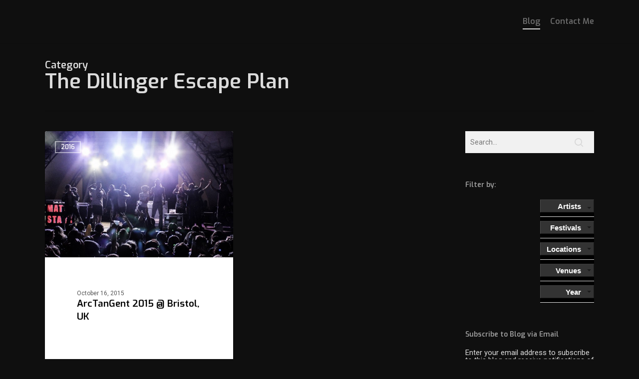

--- FILE ---
content_type: text/html; charset=UTF-8
request_url: https://www.fabio.photo/category/bands/the-dillinger-escape-plan/
body_size: 14631
content:
<!doctype html>
<html lang="en-GB" class="no-js">
<head>
	<meta charset="UTF-8">
	<meta name="viewport" content="width=device-width, initial-scale=1, maximum-scale=5"/><meta name='robots' content='index, follow, max-image-preview:large, max-snippet:-1, max-video-preview:-1'/>

	<!-- This site is optimized with the Yoast SEO plugin v26.7 - https://yoast.com/wordpress/plugins/seo/ -->
	<title>The Dillinger Escape Plan Archives - Fabio.Photo</title>
	<link rel="canonical" href="https://www.fabio.photo/category/bands/the-dillinger-escape-plan/"/>
	<meta property="og:locale" content="en_GB"/>
	<meta property="og:type" content="article"/>
	<meta property="og:title" content="The Dillinger Escape Plan Archives - Fabio.Photo"/>
	<meta property="og:url" content="https://www.fabio.photo/category/bands/the-dillinger-escape-plan/"/>
	<meta property="og:site_name" content="Fabio.Photo"/>
	<meta name="twitter:card" content="summary_large_image"/>
	<script type="application/ld+json" class="yoast-schema-graph">{"@context":"https://schema.org","@graph":[{"@type":"CollectionPage","@id":"https://www.fabio.photo/category/bands/the-dillinger-escape-plan/","url":"https://www.fabio.photo/category/bands/the-dillinger-escape-plan/","name":"The Dillinger Escape Plan Archives - Fabio.Photo","isPartOf":{"@id":"https://www.fabio.photo/#website"},"primaryImageOfPage":{"@id":"https://www.fabio.photo/category/bands/the-dillinger-escape-plan/#primaryimage"},"image":{"@id":"https://www.fabio.photo/category/bands/the-dillinger-escape-plan/#primaryimage"},"thumbnailUrl":"https://www.fabio.photo/wp-content/uploads/2016/03/ATG-71.jpg","breadcrumb":{"@id":"https://www.fabio.photo/category/bands/the-dillinger-escape-plan/#breadcrumb"},"inLanguage":"en-GB"},{"@type":"ImageObject","inLanguage":"en-GB","@id":"https://www.fabio.photo/category/bands/the-dillinger-escape-plan/#primaryimage","url":"https://www.fabio.photo/wp-content/uploads/2016/03/ATG-71.jpg","contentUrl":"https://www.fabio.photo/wp-content/uploads/2016/03/ATG-71.jpg","width":1280,"height":1920},{"@type":"BreadcrumbList","@id":"https://www.fabio.photo/category/bands/the-dillinger-escape-plan/#breadcrumb","itemListElement":[{"@type":"ListItem","position":1,"name":"Home","item":"https://www.fabio.photo/"},{"@type":"ListItem","position":2,"name":"Artists","item":"https://www.fabio.photo/category/bands/"},{"@type":"ListItem","position":3,"name":"The Dillinger Escape Plan"}]},{"@type":"WebSite","@id":"https://www.fabio.photo/#website","url":"https://www.fabio.photo/","name":"Fabio Poupinha // multimedia","description":"Photographer, Videographer, Multimedia Design. Creativity. Ideas.","publisher":{"@id":"https://www.fabio.photo/#/schema/person/5b1b36ac24051f8b43712d0629c56a5a"},"potentialAction":[{"@type":"SearchAction","target":{"@type":"EntryPoint","urlTemplate":"https://www.fabio.photo/?s={search_term_string}"},"query-input":{"@type":"PropertyValueSpecification","valueRequired":true,"valueName":"search_term_string"}}],"inLanguage":"en-GB"},{"@type":["Person","Organization"],"@id":"https://www.fabio.photo/#/schema/person/5b1b36ac24051f8b43712d0629c56a5a","name":"Fabio Poupinha","image":{"@type":"ImageObject","inLanguage":"en-GB","@id":"https://www.fabio.photo/#/schema/person/image/","url":"https://www.fabio.photo/wp-content/uploads/2016/03/wheader.png","contentUrl":"https://www.fabio.photo/wp-content/uploads/2016/03/wheader.png","width":255,"height":50,"caption":"Fabio Poupinha"},"logo":{"@id":"https://www.fabio.photo/#/schema/person/image/"},"sameAs":["https://www.fabio.photo"]}]}</script>
	<!-- / Yoast SEO plugin. -->


<link rel='dns-prefetch' href='//secure.gravatar.com'/>
<link rel='dns-prefetch' href='//stats.wp.com'/>
<link rel='dns-prefetch' href='//fonts.googleapis.com'/>
<link rel='dns-prefetch' href='//fonts.gstatic.com'/>
<link rel='dns-prefetch' href='//ajax.googleapis.com'/>
<link rel='dns-prefetch' href='//apis.google.com'/>
<link rel='dns-prefetch' href='//google-analytics.com'/>
<link rel='dns-prefetch' href='//www.google-analytics.com'/>
<link rel='dns-prefetch' href='//ssl.google-analytics.com'/>
<link rel='dns-prefetch' href='//youtube.com'/>
<link rel='dns-prefetch' href='//s.gravatar.com'/>
<link rel='dns-prefetch' href='//v0.wordpress.com'/>
<link href='http://fonts.googleapis.com' rel='preconnect'/>
<link href='//fonts.gstatic.com' crossorigin='' rel='preconnect'/>
<link rel="alternate" type="application/rss+xml" title="Fabio.Photo &raquo; Feed" href="https://www.fabio.photo/feed/"/>
<link rel="alternate" type="application/rss+xml" title="Fabio.Photo &raquo; Comments Feed" href="https://www.fabio.photo/comments/feed/"/>
<link rel="alternate" type="application/rss+xml" title="Fabio.Photo &raquo; The Dillinger Escape Plan Category Feed" href="https://www.fabio.photo/category/bands/the-dillinger-escape-plan/feed/"/>
<style id='wp-img-auto-sizes-contain-inline-css' type='text/css'>img:is([sizes=auto i],[sizes^="auto," i]){contain-intrinsic-size:3000px 1500px}</style>
<style id='wp-block-library-inline-css' type='text/css'>:root{--wp-block-synced-color:#7a00df;--wp-block-synced-color--rgb:122 , 0 , 223;--wp-bound-block-color:var(--wp-block-synced-color);--wp-editor-canvas-background:#ddd;--wp-admin-theme-color:#007cba;--wp-admin-theme-color--rgb:0 , 124 , 186;--wp-admin-theme-color-darker-10:#006ba1;--wp-admin-theme-color-darker-10--rgb:0 , 107 , 160.5;--wp-admin-theme-color-darker-20:#005a87;--wp-admin-theme-color-darker-20--rgb:0 , 90 , 135;--wp-admin-border-width-focus:2px}@media (min-resolution:192dpi){:root{--wp-admin-border-width-focus:1.5px}}.wp-element-button{cursor:pointer}:root .has-very-light-gray-background-color{background-color:#eee}:root .has-very-dark-gray-background-color{background-color:#313131}:root .has-very-light-gray-color{color:#eee}:root .has-very-dark-gray-color{color:#313131}:root .has-vivid-green-cyan-to-vivid-cyan-blue-gradient-background{background:linear-gradient(135deg,#00d084,#0693e3)}:root .has-purple-crush-gradient-background{background:linear-gradient(135deg,#34e2e4,#4721fb 50%,#ab1dfe)}:root .has-hazy-dawn-gradient-background{background:linear-gradient(135deg,#faaca8,#dad0ec)}:root .has-subdued-olive-gradient-background{background:linear-gradient(135deg,#fafae1,#67a671)}:root .has-atomic-cream-gradient-background{background:linear-gradient(135deg,#fdd79a,#004a59)}:root .has-nightshade-gradient-background{background:linear-gradient(135deg,#330968,#31cdcf)}:root .has-midnight-gradient-background{background:linear-gradient(135deg,#020381,#2874fc)}:root{--wp--preset--font-size--normal:16px;--wp--preset--font-size--huge:42px}.has-regular-font-size{font-size:1em}.has-larger-font-size{font-size:2.625em}.has-normal-font-size{font-size:var(--wp--preset--font-size--normal)}.has-huge-font-size{font-size:var(--wp--preset--font-size--huge)}.has-text-align-center{text-align:center}.has-text-align-left{text-align:left}.has-text-align-right{text-align:right}.has-fit-text{white-space:nowrap!important}#end-resizable-editor-section{display:none}.aligncenter{clear:both}.items-justified-left{justify-content:flex-start}.items-justified-center{justify-content:center}.items-justified-right{justify-content:flex-end}.items-justified-space-between{justify-content:space-between}.screen-reader-text{border:0;clip-path:inset(50%);height:1px;margin:-1px;overflow:hidden;padding:0;position:absolute;width:1px;word-wrap:normal!important}.screen-reader-text:focus{background-color:#ddd;clip-path:none;color:#444;display:block;font-size:1em;height:auto;left:5px;line-height:normal;padding:15px 23px 14px;text-decoration:none;top:5px;width:auto;z-index:100000}html :where(.has-border-color){border-style:solid}html :where([style*=border-top-color]){border-top-style:solid}html :where([style*=border-right-color]){border-right-style:solid}html :where([style*=border-bottom-color]){border-bottom-style:solid}html :where([style*=border-left-color]){border-left-style:solid}html :where([style*=border-width]){border-style:solid}html :where([style*=border-top-width]){border-top-style:solid}html :where([style*=border-right-width]){border-right-style:solid}html :where([style*=border-bottom-width]){border-bottom-style:solid}html :where([style*=border-left-width]){border-left-style:solid}html :where(img[class*=wp-image-]){height:auto;max-width:100%}:where(figure){margin:0 0 1em}html :where(.is-position-sticky){--wp-admin--admin-bar--position-offset:var(--wp-admin--admin-bar--height,0)}@media screen and (max-width:600px){html :where(.is-position-sticky){--wp-admin--admin-bar--position-offset:0}}</style><style id='global-styles-inline-css' type='text/css'>:root{--wp--preset--aspect-ratio--square:1;--wp--preset--aspect-ratio--4-3: 4/3;--wp--preset--aspect-ratio--3-4: 3/4;--wp--preset--aspect-ratio--3-2: 3/2;--wp--preset--aspect-ratio--2-3: 2/3;--wp--preset--aspect-ratio--16-9: 16/9;--wp--preset--aspect-ratio--9-16: 9/16;--wp--preset--color--black:#000;--wp--preset--color--cyan-bluish-gray:#abb8c3;--wp--preset--color--white:#fff;--wp--preset--color--pale-pink:#f78da7;--wp--preset--color--vivid-red:#cf2e2e;--wp--preset--color--luminous-vivid-orange:#ff6900;--wp--preset--color--luminous-vivid-amber:#fcb900;--wp--preset--color--light-green-cyan:#7bdcb5;--wp--preset--color--vivid-green-cyan:#00d084;--wp--preset--color--pale-cyan-blue:#8ed1fc;--wp--preset--color--vivid-cyan-blue:#0693e3;--wp--preset--color--vivid-purple:#9b51e0;--wp--preset--gradient--vivid-cyan-blue-to-vivid-purple:linear-gradient(135deg,#0693e3 0%,#9b51e0 100%);--wp--preset--gradient--light-green-cyan-to-vivid-green-cyan:linear-gradient(135deg,#7adcb4 0%,#00d082 100%);--wp--preset--gradient--luminous-vivid-amber-to-luminous-vivid-orange:linear-gradient(135deg,#fcb900 0%,#ff6900 100%);--wp--preset--gradient--luminous-vivid-orange-to-vivid-red:linear-gradient(135deg,#ff6900 0%,#cf2e2e 100%);--wp--preset--gradient--very-light-gray-to-cyan-bluish-gray:linear-gradient(135deg,#eee 0%,#a9b8c3 100%);--wp--preset--gradient--cool-to-warm-spectrum:linear-gradient(135deg,#4aeadc 0%,#9778d1 20%,#cf2aba 40%,#ee2c82 60%,#fb6962 80%,#fef84c 100%);--wp--preset--gradient--blush-light-purple:linear-gradient(135deg,#ffceec 0%,#9896f0 100%);--wp--preset--gradient--blush-bordeaux:linear-gradient(135deg,#fecda5 0%,#fe2d2d 50%,#6b003e 100%);--wp--preset--gradient--luminous-dusk:linear-gradient(135deg,#ffcb70 0%,#c751c0 50%,#4158d0 100%);--wp--preset--gradient--pale-ocean:linear-gradient(135deg,#fff5cb 0%,#b6e3d4 50%,#33a7b5 100%);--wp--preset--gradient--electric-grass:linear-gradient(135deg,#caf880 0%,#71ce7e 100%);--wp--preset--gradient--midnight:linear-gradient(135deg,#020381 0%,#2874fc 100%);--wp--preset--font-size--small:13px;--wp--preset--font-size--medium:20px;--wp--preset--font-size--large:36px;--wp--preset--font-size--x-large:42px;--wp--preset--spacing--20:.44rem;--wp--preset--spacing--30:.67rem;--wp--preset--spacing--40:1rem;--wp--preset--spacing--50:1.5rem;--wp--preset--spacing--60:2.25rem;--wp--preset--spacing--70:3.38rem;--wp--preset--spacing--80:5.06rem;--wp--preset--shadow--natural:6px 6px 9px rgba(0,0,0,.2);--wp--preset--shadow--deep:12px 12px 50px rgba(0,0,0,.4);--wp--preset--shadow--sharp:6px 6px 0 rgba(0,0,0,.2);--wp--preset--shadow--outlined:6px 6px 0 -3px #fff , 6px 6px #000;--wp--preset--shadow--crisp:6px 6px 0 #000}:root{--wp--style--global--content-size:1300px;--wp--style--global--wide-size:1300px}:where(body) {margin:0}.wp-site-blocks>.alignleft{float:left;margin-right:2em}.wp-site-blocks>.alignright{float:right;margin-left:2em}.wp-site-blocks>.aligncenter{justify-content:center;margin-left:auto;margin-right:auto}:where(.is-layout-flex){gap:.5em}:where(.is-layout-grid){gap:.5em}.is-layout-flow>.alignleft{float:left;margin-inline-start:0;margin-inline-end:2em}.is-layout-flow>.alignright{float:right;margin-inline-start:2em;margin-inline-end:0}.is-layout-flow>.aligncenter{margin-left:auto!important;margin-right:auto!important}.is-layout-constrained>.alignleft{float:left;margin-inline-start:0;margin-inline-end:2em}.is-layout-constrained>.alignright{float:right;margin-inline-start:2em;margin-inline-end:0}.is-layout-constrained>.aligncenter{margin-left:auto!important;margin-right:auto!important}.is-layout-constrained > :where(:not(.alignleft):not(.alignright):not(.alignfull)){max-width:var(--wp--style--global--content-size);margin-left:auto!important;margin-right:auto!important}.is-layout-constrained>.alignwide{max-width:var(--wp--style--global--wide-size)}body .is-layout-flex{display:flex}.is-layout-flex{flex-wrap:wrap;align-items:center}.is-layout-flex > :is(*, div){margin:0}body .is-layout-grid{display:grid}.is-layout-grid > :is(*, div){margin:0}body{padding-top:0;padding-right:0;padding-bottom:0;padding-left:0}:root :where(.wp-element-button, .wp-block-button__link){background-color:#32373c;border-width:0;color:#fff;font-family:inherit;font-size:inherit;font-style:inherit;font-weight:inherit;letter-spacing:inherit;line-height:inherit;padding-top: calc(0.667em + 2px);padding-right: calc(1.333em + 2px);padding-bottom: calc(0.667em + 2px);padding-left: calc(1.333em + 2px);text-decoration:none;text-transform:inherit}.has-black-color{color:var(--wp--preset--color--black)!important}.has-cyan-bluish-gray-color{color:var(--wp--preset--color--cyan-bluish-gray)!important}.has-white-color{color:var(--wp--preset--color--white)!important}.has-pale-pink-color{color:var(--wp--preset--color--pale-pink)!important}.has-vivid-red-color{color:var(--wp--preset--color--vivid-red)!important}.has-luminous-vivid-orange-color{color:var(--wp--preset--color--luminous-vivid-orange)!important}.has-luminous-vivid-amber-color{color:var(--wp--preset--color--luminous-vivid-amber)!important}.has-light-green-cyan-color{color:var(--wp--preset--color--light-green-cyan)!important}.has-vivid-green-cyan-color{color:var(--wp--preset--color--vivid-green-cyan)!important}.has-pale-cyan-blue-color{color:var(--wp--preset--color--pale-cyan-blue)!important}.has-vivid-cyan-blue-color{color:var(--wp--preset--color--vivid-cyan-blue)!important}.has-vivid-purple-color{color:var(--wp--preset--color--vivid-purple)!important}.has-black-background-color{background-color:var(--wp--preset--color--black)!important}.has-cyan-bluish-gray-background-color{background-color:var(--wp--preset--color--cyan-bluish-gray)!important}.has-white-background-color{background-color:var(--wp--preset--color--white)!important}.has-pale-pink-background-color{background-color:var(--wp--preset--color--pale-pink)!important}.has-vivid-red-background-color{background-color:var(--wp--preset--color--vivid-red)!important}.has-luminous-vivid-orange-background-color{background-color:var(--wp--preset--color--luminous-vivid-orange)!important}.has-luminous-vivid-amber-background-color{background-color:var(--wp--preset--color--luminous-vivid-amber)!important}.has-light-green-cyan-background-color{background-color:var(--wp--preset--color--light-green-cyan)!important}.has-vivid-green-cyan-background-color{background-color:var(--wp--preset--color--vivid-green-cyan)!important}.has-pale-cyan-blue-background-color{background-color:var(--wp--preset--color--pale-cyan-blue)!important}.has-vivid-cyan-blue-background-color{background-color:var(--wp--preset--color--vivid-cyan-blue)!important}.has-vivid-purple-background-color{background-color:var(--wp--preset--color--vivid-purple)!important}.has-black-border-color{border-color:var(--wp--preset--color--black)!important}.has-cyan-bluish-gray-border-color{border-color:var(--wp--preset--color--cyan-bluish-gray)!important}.has-white-border-color{border-color:var(--wp--preset--color--white)!important}.has-pale-pink-border-color{border-color:var(--wp--preset--color--pale-pink)!important}.has-vivid-red-border-color{border-color:var(--wp--preset--color--vivid-red)!important}.has-luminous-vivid-orange-border-color{border-color:var(--wp--preset--color--luminous-vivid-orange)!important}.has-luminous-vivid-amber-border-color{border-color:var(--wp--preset--color--luminous-vivid-amber)!important}.has-light-green-cyan-border-color{border-color:var(--wp--preset--color--light-green-cyan)!important}.has-vivid-green-cyan-border-color{border-color:var(--wp--preset--color--vivid-green-cyan)!important}.has-pale-cyan-blue-border-color{border-color:var(--wp--preset--color--pale-cyan-blue)!important}.has-vivid-cyan-blue-border-color{border-color:var(--wp--preset--color--vivid-cyan-blue)!important}.has-vivid-purple-border-color{border-color:var(--wp--preset--color--vivid-purple)!important}.has-vivid-cyan-blue-to-vivid-purple-gradient-background{background:var(--wp--preset--gradient--vivid-cyan-blue-to-vivid-purple)!important}.has-light-green-cyan-to-vivid-green-cyan-gradient-background{background:var(--wp--preset--gradient--light-green-cyan-to-vivid-green-cyan)!important}.has-luminous-vivid-amber-to-luminous-vivid-orange-gradient-background{background:var(--wp--preset--gradient--luminous-vivid-amber-to-luminous-vivid-orange)!important}.has-luminous-vivid-orange-to-vivid-red-gradient-background{background:var(--wp--preset--gradient--luminous-vivid-orange-to-vivid-red)!important}.has-very-light-gray-to-cyan-bluish-gray-gradient-background{background:var(--wp--preset--gradient--very-light-gray-to-cyan-bluish-gray)!important}.has-cool-to-warm-spectrum-gradient-background{background:var(--wp--preset--gradient--cool-to-warm-spectrum)!important}.has-blush-light-purple-gradient-background{background:var(--wp--preset--gradient--blush-light-purple)!important}.has-blush-bordeaux-gradient-background{background:var(--wp--preset--gradient--blush-bordeaux)!important}.has-luminous-dusk-gradient-background{background:var(--wp--preset--gradient--luminous-dusk)!important}.has-pale-ocean-gradient-background{background:var(--wp--preset--gradient--pale-ocean)!important}.has-electric-grass-gradient-background{background:var(--wp--preset--gradient--electric-grass)!important}.has-midnight-gradient-background{background:var(--wp--preset--gradient--midnight)!important}.has-small-font-size{font-size:var(--wp--preset--font-size--small)!important}.has-medium-font-size{font-size:var(--wp--preset--font-size--medium)!important}.has-large-font-size{font-size:var(--wp--preset--font-size--large)!important}.has-x-large-font-size{font-size:var(--wp--preset--font-size--x-large)!important}</style>

<link rel='stylesheet' id='wphb-1-css' href='https://www.fabio.photo/wp-content/uploads/hummingbird-assets/89eb5fbab175773e556792f70ce992e5.css' type='text/css' media='all'/>
<style id='wphb-1-inline-css' type='text/css'>html:not(.page-trans-loaded) {background-color:#fff}.sharing-default-minimal .nectar-love.loved,body .nectar-social[data-color-override="override"].fixed>a:before,body .nectar-social[data-color-override="override"].fixed .nectar-social-inner a,.sharing-default-minimal .nectar-social[data-color-override="override"] .nectar-social-inner a:hover,.nectar-social.vertical[data-color-override="override"] .nectar-social-inner a:hover{background-color:#d8d8d8}.nectar-social.hover .nectar-love.loved,.nectar-social.hover>.nectar-love-button a:hover,.nectar-social[data-color-override="override"].hover>div a:hover,#single-below-header .nectar-social[data-color-override="override"].hover>div a:hover,.nectar-social[data-color-override="override"].hover .share-btn:hover,.sharing-default-minimal .nectar-social[data-color-override="override"] .nectar-social-inner a{border-color:#d8d8d8}#single-below-header .nectar-social.hover .nectar-love.loved i,
  #single-below-header .nectar-social.hover[data-color-override="override"] a:hover,
  #single-below-header .nectar-social.hover[data-color-override="override"] a:hover i,
  #single-below-header .nectar-social.hover .nectar-love-button a:hover i,
  .nectar-love:hover i,
  .hover .nectar-love:hover .total_loves,
  .nectar-love.loved i,
  .nectar-social.hover .nectar-love.loved .total_loves,
  .nectar-social.hover .share-btn:hover, 
  .nectar-social[data-color-override="override"].hover .nectar-social-inner a:hover,
  .nectar-social[data-color-override="override"].hover > div:hover span,
  .sharing-default-minimal .nectar-social[data-color-override="override"] .nectar-social-inner a:not(:hover) i,
  .sharing-default-minimal .nectar-social[data-color-override="override"] .nectar-social-inner a:not(:hover) {color:#d8d8d8}</style>
<link rel='stylesheet' id='nectar_default_font_open_sans-css' href='https://fonts.googleapis.com/css?family=Open+Sans%3A300%2C400%2C600%2C700&#038;subset=latin%2Clatin-ext' type='text/css' media='all'/>
<link rel='stylesheet' id='wphb-2-css' href='https://www.fabio.photo/wp-content/uploads/hummingbird-assets/3b974e085014934f69109e89b6ea5530.css' type='text/css' media='all'/>
<style id='jetpack_facebook_likebox-inline-css' type='text/css'>.widget_facebook_likebox{overflow:hidden}</style>
<link rel='stylesheet' id='wphb-3-css' href='https://www.fabio.photo/wp-content/uploads/hummingbird-assets/ea2dc9674f504727996655222fce123d.css' type='text/css' media='all'/>
<style id='wphb-3-inline-css' type='text/css'>body[data-bg-header="true"].category .container-wrap,body[data-bg-header="true"].author .container-wrap,body[data-bg-header="true"].date .container-wrap,body[data-bg-header="true"].blog .container-wrap{padding-top:var(--container-padding)!important}.archive.author .row .col.section-title span,.archive.category .row .col.section-title span,.archive.tag .row .col.section-title span,.archive.date .row .col.section-title span{padding-left:0}body.author #page-header-wrap #page-header-bg,body.category #page-header-wrap #page-header-bg,body.tag #page-header-wrap #page-header-bg,body.date #page-header-wrap #page-header-bg{height:auto;padding-top:8%;padding-bottom:8%}.archive #page-header-wrap{height:auto}.archive.category .row .col.section-title p,.archive.tag .row .col.section-title p{margin-top:10px}body[data-bg-header="true"].archive .container-wrap.meta_overlaid_blog,body[data-bg-header="true"].category .container-wrap.meta_overlaid_blog,body[data-bg-header="true"].author .container-wrap.meta_overlaid_blog,body[data-bg-header="true"].date .container-wrap.meta_overlaid_blog{padding-top:0!important}#page-header-bg[data-alignment="center"] .span_6 p{margin:0 auto}body.archive #page-header-bg:not(.fullscreen-header) .span_6{position:relative;-webkit-transform:none;transform:none;top:0}.blog-archive-header .nectar-author-gravatar img{width:125px;border-radius:100px}.blog-archive-header .container .span_12 p{font-size:min(max(calc(1.3vw),16px),20px);line-height:1.5;margin-top:.5em}body .page-header-no-bg.color-bg{padding:5% 0}@media only screen and (max-width:999px){body .page-header-no-bg.color-bg{padding:7% 0}}@media only screen and (max-width:690px){body .page-header-no-bg.color-bg{padding:9% 0}.blog-archive-header .nectar-author-gravatar img{width:75px}}.blog-archive-header.color-bg .col.section-title{border-bottom:0;padding:0}.blog-archive-header.color-bg *{color:inherit!important}.nectar-archive-tax-count{position:relative;padding:.5em;transform:translateX(.25em) translateY(-.75em);font-size:clamp(14px,.3em,20px);display:inline-block;vertical-align:super}.nectar-archive-tax-count:before{content:"";display:block;padding-bottom:100%;width:100%;position:absolute;top:50%;left:50%;transform:translate(-50%,-50%);border-radius:100px;background-color:currentColor;opacity:.1}#header-space{background-color:#0f0f0f}@media only screen and (min-width:1000px){body #ajax-content-wrap.no-scroll{min-height:calc(100vh - 86px);height:calc(100vh - 86px)!important}#page-header-wrap.fullscreen-header,#page-header-wrap.fullscreen-header #page-header-bg,html:not(.nectar-box-roll-loaded) .nectar-box-roll > #page-header-bg.fullscreen-header,.nectar_fullscreen_zoom_recent_projects,#nectar_fullscreen_rows:not(.afterLoaded) > div{height:calc(100vh - 85px)}.wpb_row.vc_row-o-full-height.top-level,.wpb_row.vc_row-o-full-height.top-level>.col.span_12{min-height:calc(100vh - 85px)}html:not(.nectar-box-roll-loaded) .nectar-box-roll > #page-header-bg.fullscreen-header{top:86px}.nectar-slider-wrap[data-fullscreen="true"]:not(.loaded),.nectar-slider-wrap[data-fullscreen="true"]:not(.loaded) .swiper-container{height:calc(100vh - 84px)!important}.admin-bar .nectar-slider-wrap[data-fullscreen="true"]:not(.loaded),.admin-bar .nectar-slider-wrap[data-fullscreen="true"]:not(.loaded) .swiper-container{height:calc(100vh - 84px - 32px)!important}}.admin-bar[class*="page-template-template-no-header"] .wpb_row.vc_row-o-full-height.top-level,.admin-bar[class*="page-template-template-no-header"] .wpb_row.vc_row-o-full-height.top-level>.col.span_12{min-height:calc(100vh - 32px)}body[class*="page-template-template-no-header"] .wpb_row.vc_row-o-full-height.top-level,body[class*="page-template-template-no-header"] .wpb_row.vc_row-o-full-height.top-level>.col.span_12{min-height:100vh}@media only screen and (max-width:999px){.using-mobile-browser #nectar_fullscreen_rows:not(.afterLoaded):not([data-mobile-disable="on"]) > div{height:calc(100vh - 100px)}.using-mobile-browser .wpb_row.vc_row-o-full-height.top-level,.using-mobile-browser .wpb_row.vc_row-o-full-height.top-level>.col.span_12,[data-permanent-transparent="1"].using-mobile-browser .wpb_row.vc_row-o-full-height.top-level,[data-permanent-transparent="1"].using-mobile-browser .wpb_row.vc_row-o-full-height.top-level>.col.span_12{min-height:calc(100vh - 100px)}html:not(.nectar-box-roll-loaded) .nectar-box-roll > #page-header-bg.fullscreen-header,.nectar_fullscreen_zoom_recent_projects,.nectar-slider-wrap[data-fullscreen="true"]:not(.loaded),.nectar-slider-wrap[data-fullscreen="true"]:not(.loaded) .swiper-container,#nectar_fullscreen_rows:not(.afterLoaded):not([data-mobile-disable="on"]) > div{height:calc(100vh - 47px)}.wpb_row.vc_row-o-full-height.top-level,.wpb_row.vc_row-o-full-height.top-level>.col.span_12{min-height:calc(100vh - 47px)}body[data-transparent-header="false"] #ajax-content-wrap.no-scroll{min-height:calc(100vh - 47px);height:calc(100vh - 47px)}}.screen-reader-text,.nectar-skip-to-content:not(:focus){border:0;clip:rect(1px,1px,1px,1px);clip-path:inset(50%);height:1px;margin:-1px;overflow:hidden;padding:0;position:absolute!important;width:1px;word-wrap:normal!important}.row .col img:not([srcset]){width:auto}.row .col img.img-with-animation.nectar-lazy:not([srcset]){width:100%}</style>
<link rel='stylesheet' id='redux-google-fonts-salient_redux-css' href='https://fonts.googleapis.com/css?family=Exo%3A600%7CRoboto&#038;ver=6.9' type='text/css' media='all'/>
<script type="text/javascript" src="https://www.fabio.photo/wp-content/uploads/hummingbird-assets/6a6960ae590ca3f68968b1c1037d1e44.js" id="wphb-4-js"></script>
<script type="text/javascript" src="https://www.fabio.photo/wp-content/uploads/hummingbird-assets/b3a6533094e1d7205ea7e93a7dfb07b2.js" id="dropdown-ie-support-js"></script>
<script></script><link rel="https://api.w.org/" href="https://www.fabio.photo/wp-json/"/><link rel="alternate" title="JSON" type="application/json" href="https://www.fabio.photo/wp-json/wp/v2/categories/146"/><link rel="EditURI" type="application/rsd+xml" title="RSD" href="https://www.fabio.photo/xmlrpc.php?rsd"/>
<meta name="generator" content="WordPress 6.9"/>
	<style>img#wpstats{display:none}</style>
		<script type="text/javascript">var root=document.getElementsByTagName("html")[0];root.setAttribute("class","js");</script>

<!-- Dropdown Menu Widget Styles by shailan (https://metinsaylan.com) v1.9.7 on wp6.9 -->
<link rel="stylesheet" href="https://www.fabio.photo/wp-content/plugins/dropdown-menu-widget/css/shailan-dropdown.min.css" type="text/css"/>
<link rel="stylesheet" href="https://www.fabio.photo/wp-content/plugins/dropdown-menu-widget/themes/mtv.com/default.ultimate.css" type="text/css"/>
<style type="text/css" media="all">ul.dropdown{white-space:nowrap}.shailan-dropdown-menu .dropdown-horizontal-container,ul.dropdown li,ul.dropdown li.hover,ul.dropdown li:hover,ul.dropdown li.hover a,ul.dropdown li:hover a{background-image:none}.shailan-dropdown-menu .dropdown-horizontal-container,ul.dropdown li{background-color:#000}ul.dropdown a,ul.dropdown a:link,ul.dropdown a:visited,ul.dropdown li{color:#fff}ul.dropdown a:hover,ul.dropdown li:hover{color:#fff}ul.dropdown a:active{color:#fff}ul.dropdown li.hover a,ul.dropdown li:hover a{background-color:#333}ul.dropdown li.hover ul li,ul.dropdown li:hover ul li{background-color:#000;color:#fff}ul.dropdown li.hover ul li.hover,ul.dropdown li:hover ul li:hover{background-image:none}ul.dropdown li.hover a:hover,ul.dropdown li:hover a:hover{background-color:#333}ul.dropdown ul{background-image:none;background-color:#000;border:1px solid #000}ul.dropdown-vertical li{border-bottom:1px solid #333}ul.dropdown li.parent>a{padding-right:25px}ul.dropdown li.parent>a:after{content:"";position:absolute;top:45%;right:6px;width:0;height:0;border-top:4px solid rgba(0,0,0,.5);border-right:4px solid transparent;border-left:4px solid transparent}ul.dropdown li.parent:hover>a:after{content:"";position:absolute;top:45%;right:6px;width:0;height:0;border-top:4px solid rgba(0,0,0,.5);border-right:4px solid transparent;border-left:4px solid transparent}ul.dropdown li li.parent>a:after{content:"";position:absolute;top:40%;right:5px;width:0;height:0;border-left:4px solid rgba(0,0,0,.5);border-top:4px solid transparent;border-bottom:4px solid transparent}ul.dropdown li li.parent:hover>a:after{content:"";position:absolute;top:40%;right:5px;width:0;height:0;border-left:4px solid rgba(0,0,0,.5);border-top:4px solid transparent;border-bottom:4px solid transparent}</style>
<!-- /Dropdown Menu Widget Styles -->

 <meta name="generator" content="Powered by WPBakery Page Builder - drag and drop page builder for WordPress."/>
<link rel="icon" href="https://www.fabio.photo/wp-content/uploads/2016/03/cropped-wpsiteicon-1-32x32.jpg" sizes="32x32"/>
<link rel="icon" href="https://www.fabio.photo/wp-content/uploads/2016/03/cropped-wpsiteicon-1-192x192.jpg" sizes="192x192"/>
<link rel="apple-touch-icon" href="https://www.fabio.photo/wp-content/uploads/2016/03/cropped-wpsiteicon-1-180x180.jpg"/>
<meta name="msapplication-TileImage" content="https://www.fabio.photo/wp-content/uploads/2016/03/cropped-wpsiteicon-1-270x270.jpg"/>
		<style type="text/css" id="wp-custom-css">i.fa.fa-twitter:before{content:"\e918"!important}.wpcf7-form p span{color:#fff}</style>
		<noscript><style>.wpb_animate_when_almost_visible{opacity:1}</style></noscript>
<div align="center">
	<noscript>
		<div style="position:fixed; top:0px; left:0px; z-index:3000; height:100%; width:100%; background-color:#FFFFFF">
			<br/><br/>
			<div style="font-family: Tahoma; font-size: 14px; background-color:#FFFFCC; border: 1pt solid Black; padding: 10pt;">
				Sorry, you have Javascript Disabled! To see this page as it is meant to appear, please enable your Javascript!
			</div>
		</div>
	</noscript>
</div>
<link rel='stylesheet' id='wphb-5-css' href='https://www.fabio.photo/wp-content/uploads/hummingbird-assets/a38287b8bb3f793e8fc675a67db53590.css' type='text/css' media='all'/>
</head><body class="archive category category-the-dillinger-escape-plan category-146 wp-custom-logo wp-theme-salient nectar-auto-lightbox original wpb-js-composer js-comp-ver-8.6.1 vc_responsive" data-footer-reveal="false" data-footer-reveal-shadow="none" data-header-format="default" data-body-border="off" data-boxed-style="" data-header-breakpoint="1000" data-dropdown-style="minimal" data-cae="linear" data-cad="650" data-megamenu-width="contained" data-aie="none" data-ls="magnific" data-apte="standard" data-hhun="0" data-fancy-form-rcs="default" data-form-style="default" data-form-submit="regular" data-is="minimal" data-button-style="default" data-user-account-button="false" data-flex-cols="true" data-col-gap="default" data-header-inherit-rc="false" data-header-search="false" data-animated-anchors="true" data-ajax-transitions="true" data-full-width-header="false" data-slide-out-widget-area="true" data-slide-out-widget-area-style="slide-out-from-right" data-user-set-ocm="off" data-loading-animation="none" data-bg-header="false" data-responsive="1" data-ext-responsive="true" data-ext-padding="90" data-header-resize="1" data-header-color="custom" data-cart="false" data-remove-m-parallax="" data-remove-m-video-bgs="" data-m-animate="0" data-force-header-trans-color="light" data-smooth-scrolling="0" data-permanent-transparent="false">
	
	<script type="text/javascript">(function(window,document){document.documentElement.classList.remove("no-js");if(navigator.userAgent.match(/(Android|iPod|iPhone|iPad|BlackBerry|IEMobile|Opera Mini)/)){document.body.className+=" using-mobile-browser mobile ";}if(navigator.userAgent.match(/Mac/)&&navigator.maxTouchPoints&&navigator.maxTouchPoints>2){document.body.className+=" using-ios-device ";}if(!("ontouchstart"in window)){var body=document.querySelector("body");var winW=window.innerWidth;var bodyW=body.clientWidth;if(winW>bodyW+4){body.setAttribute("style","--scroll-bar-w: "+(winW-bodyW-4)+"px");}else{body.setAttribute("style","--scroll-bar-w: 0px");}}})(window,document);</script><nav aria-label="Skip links" class="nectar-skip-to-content-wrap"><a href="#ajax-content-wrap" class="nectar-skip-to-content">Skip to main content</a></nav><div id="ajax-loading-screen" data-disable-mobile="1" data-disable-fade-on-click="0" data-effect="standard" data-method="standard"><div class="loading-icon none"><div class="material-icon">
						<svg class="nectar-material-spinner" width="60px" height="60px" viewBox="0 0 60 60">
							<circle stroke-linecap="round" cx="30" cy="30" r="26" fill="none" stroke-width="6"></circle>
				  		</svg>
					</div></div></div>	
	<div id="header-space" data-header-mobile-fixed='1'></div> 
	
		<div id="header-outer" data-has-menu="true" data-has-buttons="no" data-header-button_style="default" data-using-pr-menu="false" data-mobile-fixed="1" data-ptnm="false" data-lhe="animated_underline" data-user-set-bg="#0f0f0f" data-format="default" data-permanent-transparent="false" data-megamenu-rt="0" data-remove-fixed="0" data-header-resize="1" data-cart="false" data-transparency-option="" data-box-shadow="small" data-shrink-num="6" data-using-secondary="0" data-using-logo="1" data-logo-height="30" data-m-logo-height="24" data-padding="28" data-full-width="false" data-condense="false">
		
<div id="search-outer" class="nectar">
	<div id="search">
		<div class="container">
			 <div id="search-box">
				 <div class="inner-wrap">
					 <div class="col span_12">
						  <form role="search" action="https://www.fabio.photo/" method="GET">
															<input type="text" name="s" id="s" value="Start Typing..." aria-label="Search" data-placeholder="Start Typing..."/>
							
						
						<button aria-label="Search" class="search-box__button" type="submit">Search</button>						</form>
					</div><!--/span_12-->
				</div><!--/inner-wrap-->
			 </div><!--/search-box-->
			 <div id="close"><a href="#" role="button"><span class="screen-reader-text">Close Search</span>
				<span class="icon-salient-x" aria-hidden="true"></span>				 </a></div>
		 </div><!--/container-->
	</div><!--/search-->
</div><!--/search-outer-->

<header id="top" role="banner" aria-label="Main Menu">
		<div class="container">
		<div class="row">
			<div class="col span_3">
								<a id="logo" href="https://www.fabio.photo" data-supplied-ml-starting-dark="false" data-supplied-ml-starting="false" data-supplied-ml="false" class="disable-opacity-transition">
					<img class="stnd skip-lazy default-logo" width="" height="" alt="Fabio.Photo" src="https://www.fabio.photo/wp-content/uploads/2016/03/Layer-0-1.svg" srcset="https://www.fabio.photo/wp-content/uploads/2016/03/Layer-0-1.svg 1x, https://www.fabio.photo/wp-content/uploads/2016/03/Layer-0-1.svg 2x"/>				</a>
							</div><!--/span_3-->

			<div class="col span_9 col_last">
									<div class="nectar-mobile-only mobile-header"><div class="inner"></div></div>
													<div class="slide-out-widget-area-toggle mobile-icon slide-out-from-right" data-custom-color="false" data-icon-animation="simple-transform">
						<div> <a href="#slide-out-widget-area" role="button" aria-label="Navigation Menu" aria-expanded="false" class="closed">
							<span class="screen-reader-text">Menu</span><span aria-hidden="true"> <i class="lines-button x2"> <i class="lines"></i> </i> </span>						</a></div>
					</div>
				
									<nav aria-label="Main Menu">
													<ul class="sf-menu">
								<li id="menu-item-64606" class="menu-item menu-item-type-post_type menu-item-object-page current_page_parent nectar-regular-menu-item menu-item-64606"><a href="https://www.fabio.photo/blog/"><span class="menu-title-text">Blog</span></a></li>
<li id="menu-item-64604" class="menu-item menu-item-type-post_type menu-item-object-page nectar-regular-menu-item menu-item-64604"><a href="https://www.fabio.photo/contact-me/"><span class="menu-title-text">Contact Me</span></a></li>
							</ul>
													<ul class="buttons sf-menu" data-user-set-ocm="off"></ul>
						
					</nav>

					
				</div><!--/span_9-->

				
			</div><!--/row-->
					</div><!--/container-->
	</header>		
	</div>
		<div id="ajax-content-wrap">
				<div class="row page-header-no-bg blog-archive-header" data-alignment="left">
			<div class="container">
				<div class="col span_12 section-title">
																<span class="subheader">Category</span>
										<h1>The Dillinger Escape Plan</h1>
														</div>
			</div>
		</div>

	
<div class="container-wrap">

	<div class="container main-content">

		<div class="row"><div class="post-area col  span_9 masonry classic_enhanced  infinite_scroll" role="main" data-ams="8px" data-remove-post-date="0" data-remove-post-author="0" data-remove-post-comment-number="0" data-remove-post-nectar-love="0"> <div class="posts-container" data-load-animation="fade_in">
<article id="post-45694" class="regular masonry-blog-item post-45694 post type-post status-publish format-standard has-post-thumbnail category-127 category-arctangent category-bristol-united-kingdom category-cult-of-luna category-the-dillinger-escape-plan tag-bands tag-black-and-white tag-bristol tag-concert tag-festival">  
    
  <div class="inner-wrap animated">
    
    <div class="post-content">
      
      <a href="https://www.fabio.photo/45694/" class="img-link"><span class="post-featured-img"><img width="600" height="403" src="https://www.fabio.photo/wp-content/uploads/2016/03/ATG-71-600x403.jpg" class="attachment-portfolio-thumb size-portfolio-thumb skip-lazy wp-post-image" alt="" title="" sizes="(min-width: 1600px) 20vw, (min-width: 1300px) 25vw, (min-width: 1000px) 33.3vw, (min-width: 690px) 50vw, 100vw" decoding="async" fetchpriority="high" data-attachment-id="45631" data-permalink="https://www.fabio.photo/portfolio/little-comets-hippo-campus-o2-academy-oxford/atg-71/" data-orig-file="https://www.fabio.photo/wp-content/uploads/2016/03/ATG-71.jpg" data-orig-size="1280,1920" data-comments-opened="0" data-image-meta="{&quot;aperture&quot;:&quot;0&quot;,&quot;credit&quot;:&quot;&quot;,&quot;camera&quot;:&quot;&quot;,&quot;caption&quot;:&quot;&quot;,&quot;created_timestamp&quot;:&quot;0&quot;,&quot;copyright&quot;:&quot;FabioPoupinha.pt.vu&quot;,&quot;focal_length&quot;:&quot;0&quot;,&quot;iso&quot;:&quot;0&quot;,&quot;shutter_speed&quot;:&quot;0&quot;,&quot;title&quot;:&quot;&quot;,&quot;orientation&quot;:&quot;0&quot;}" data-image-title="ATG-71" data-image-description="" data-image-caption="" data-medium-file="https://www.fabio.photo/wp-content/uploads/2016/03/ATG-71-632x948.jpg" data-large-file="https://www.fabio.photo/wp-content/uploads/2016/03/ATG-71-1020x1530.jpg"/></span></a>      
      <div class="content-inner">
        
        <a class="entire-meta-link" href="https://www.fabio.photo/45694/"><span class="screen-reader-text">ArcTanGent 2015 @ Bristol, UK</span></a>
        
        <span class="meta-category"><a class="2016" href="https://www.fabio.photo/category/year/2016/">2016</a><a class="arctangent" href="https://www.fabio.photo/category/festivals/arctangent/">ArcTanGent</a><a class="bristol-united-kingdom" href="https://www.fabio.photo/category/location/bristol-united-kingdom/">Bristol, United Kingdom</a><a class="cult-of-luna" href="https://www.fabio.photo/category/bands/cult-of-luna/">Cult of Luna</a><a class="the-dillinger-escape-plan" href="https://www.fabio.photo/category/bands/the-dillinger-escape-plan/">The Dillinger Escape Plan</a></span>        
        <div class="article-content-wrap">
          
          <div class="post-header">
            <span>October 16, 2015</span>            <h3 class="title"><a href="https://www.fabio.photo/45694/"> ArcTanGent 2015 @ Bristol, UK</a></h3>
          </div>
          
          <div class="excerpt"></div>
        </div><!--article-content-wrap-->
        
      </div><!--/content-inner-->
      
      
<div class="post-meta ">
  
  <span class="meta-author"> <a href="https://www.fabio.photo/author/fabiopoupinha/"> <i class="icon-default-style icon-salient-m-user"></i> Fabio Poupinha</a> </span> 
  
    
  <div class="nectar-love-wrap">
    <a href="#" class="nectar-love" id="nectar-love-45694" title="Love this"> <i class="icon-salient-heart-2"></i><span class="love-text">Love</span><span class="total_loves"><span class="nectar-love-count">1</span></span></a>  </div>
    
</div><!--/post-meta-->        
    </div><!--/post-content-->
      
  </div><!--/inner-wrap-->
    
  </article></div>
		</div>

					<div id="sidebar" data-nectar-ss="false" class="col span_3 col_last">
				<div id="search-2" class="widget widget_search"><form role="search" method="get" class="search-form" action="https://www.fabio.photo/">
	<input type="text" class="search-field" placeholder="Search..." value="" name="s" title="Search for:"/>
	<button type="submit" class="search-widget-btn"><span class="normal icon-salient-search" aria-hidden="true"></span><span class="text">Search</span></button>
</form></div><div id="dropdown-menu-2" class="widget shailan-dropdown-menu-widget"><h4>Filter by:</h4>
<div class="shailan-dropdown-menu">
<div id="shailan-dropdown-wrapper-2">
	<div align="right" class="dropdown-vertical-container dm-align-right clearfix"><div class="menu-alignment-wrap">
		<ul id="dropdown-2" class="dropdown dropdown-2 dropdown-vertical dropdown-align-right">
<!-- Menu elements start -->
	<li class="cat-item cat-item-88 current-cat-parent current-cat-ancestor"><a href="https://www.fabio.photo/category/bands/">Artists</a>
<ul class='children'>
	<li class="cat-item cat-item-186"><a href="https://www.fabio.photo/category/bands/40-watt-sun/">40 Watt Sun</a>
</li>
	<li class="cat-item cat-item-139"><a href="https://www.fabio.photo/category/bands/altar-of-plagues/">Altar of Plagues</a>
</li>
	<li class="cat-item cat-item-226"><a href="https://www.fabio.photo/category/bands/anaal-nathrakh/">Anaal Nathrakh</a>
</li>
	<li class="cat-item cat-item-200"><a href="https://www.fabio.photo/category/bands/astrosnare/">Astrosnare</a>
</li>
	<li class="cat-item cat-item-135"><a href="https://www.fabio.photo/category/bands/atila/">Atila</a>
</li>
	<li class="cat-item cat-item-233"><a href="https://www.fabio.photo/category/bands/bismuth/">Bismuth</a>
</li>
	<li class="cat-item cat-item-197"><a href="https://www.fabio.photo/category/bands/bungle/">Bungle</a>
</li>
	<li class="cat-item cat-item-227"><a href="https://www.fabio.photo/category/bands/conan/">Conan</a>
</li>
	<li class="cat-item cat-item-137"><a href="https://www.fabio.photo/category/bands/converge/">Converge</a>
</li>
	<li class="cat-item cat-item-142"><a href="https://www.fabio.photo/category/bands/crystallite/">Crystallite</a>
</li>
	<li class="cat-item cat-item-147"><a href="https://www.fabio.photo/category/bands/cult-of-luna/">Cult of Luna</a>
</li>
	<li class="cat-item cat-item-195"><a href="https://www.fabio.photo/category/bands/deep-cover/">Deep Cover</a>
</li>
	<li class="cat-item cat-item-121"><a href="https://www.fabio.photo/category/bands/dont-disturb-my-circles/">Don&#039;t Disturb My Circles</a>
</li>
	<li class="cat-item cat-item-170"><a href="https://www.fabio.photo/category/bands/emmy-the-great/">Emmy The Great</a>
</li>
	<li class="cat-item cat-item-132"><a href="https://www.fabio.photo/category/bands/filho-da-mae/">Filho da Mãe</a>
</li>
	<li class="cat-item cat-item-133"><a href="https://www.fabio.photo/category/bands/full-of-hell/">Full of Hell</a>
</li>
	<li class="cat-item cat-item-193"><a href="https://www.fabio.photo/category/bands/ghostface-killah/">Ghostface Killah</a>
</li>
	<li class="cat-item cat-item-102"><a href="https://www.fabio.photo/category/bands/gnaw-their-tongues/">Gnaw Their Tongues</a>
</li>
	<li class="cat-item cat-item-140"><a href="https://www.fabio.photo/category/bands/hippo-campus/">Hippo Campus</a>
</li>
	<li class="cat-item cat-item-185"><a href="https://www.fabio.photo/category/bands/in-the-woods/">In The Woods</a>
</li>
	<li class="cat-item cat-item-125"><a href="https://www.fabio.photo/category/bands/infra/">Infra</a>
</li>
	<li class="cat-item cat-item-187"><a href="https://www.fabio.photo/category/bands/jack-garratt/">Jack Garratt</a>
</li>
	<li class="cat-item cat-item-198"><a href="https://www.fabio.photo/category/bands/jungle-brown/">Jungle Brown</a>
</li>
	<li class="cat-item cat-item-117"><a href="https://www.fabio.photo/category/bands/katabatic/">Katabatic</a>
</li>
	<li class="cat-item cat-item-110"><a href="https://www.fabio.photo/category/bands/killing-joke/">Killing Joke</a>
</li>
	<li class="cat-item cat-item-141"><a href="https://www.fabio.photo/category/bands/let-the-lady-sing-feat-vienna-ditto/">Let The Lady Sing Feat. Vienna Ditto</a>
</li>
	<li class="cat-item cat-item-101"><a href="https://www.fabio.photo/category/bands/little-comets/">Little Comets</a>
</li>
	<li class="cat-item cat-item-119"><a href="https://www.fabio.photo/category/bands/memoirs-of-a-secret-empire/">Memoirs of A Secret Empire</a>
</li>
	<li class="cat-item cat-item-136"><a href="https://www.fabio.photo/category/bands/metz/">Metz</a>
</li>
	<li class="cat-item cat-item-235"><a href="https://www.fabio.photo/category/bands/nervewrecker/">Nervewrecker</a>
</li>
	<li class="cat-item cat-item-188"><a href="https://www.fabio.photo/category/bands/oathbreaker/">Oathbreaker</a>
</li>
	<li class="cat-item cat-item-196"><a href="https://www.fabio.photo/category/bands/rhymeskeemz/">Rhymeskeemz</a>
</li>
	<li class="cat-item cat-item-145"><a href="https://www.fabio.photo/category/bands/ricky-warwick-and-the-fighting-hearts/">Ricky Warwick And the Fighting Hearts</a>
</li>
	<li class="cat-item cat-item-234"><a href="https://www.fabio.photo/category/bands/sealclubber/">Sealclubber</a>
</li>
	<li class="cat-item cat-item-181"><a href="https://www.fabio.photo/category/bands/sinistro/">Sinistro</a>
</li>
	<li class="cat-item cat-item-192"><a href="https://www.fabio.photo/category/bands/steak-number-eight/">Steak Number Eight</a>
</li>
	<li class="cat-item cat-item-134"><a href="https://www.fabio.photo/category/bands/stephen-omalley/">Stephen O&#039;Malley</a>
</li>
	<li class="cat-item cat-item-100"><a href="https://www.fabio.photo/category/bands/stiff-little-fingers/">Stiff Little Fingers</a>
</li>
	<li class="cat-item cat-item-184"><a href="https://www.fabio.photo/category/bands/swallow-the-sun/">Swallow The Sun</a>
</li>
	<li class="cat-item cat-item-241"><a href="https://www.fabio.photo/category/bands/the-bug/">The Bug</a>
</li>
	<li class="cat-item cat-item-146 current-cat"><a aria-current="page" href="https://www.fabio.photo/category/bands/the-dillinger-escape-plan/">The Dillinger Escape Plan</a>
</li>
	<li class="cat-item cat-item-224"><a href="https://www.fabio.photo/category/bands/the-infernal-sea/">The Infernal Sea</a>
</li>
	<li class="cat-item cat-item-221"><a href="https://www.fabio.photo/category/bands/the-melvins/">The Melvins</a>
</li>
	<li class="cat-item cat-item-223"><a href="https://www.fabio.photo/category/bands/the-temper-trap/">The Temper Trap</a>
</li>
	<li class="cat-item cat-item-199"><a href="https://www.fabio.photo/category/bands/themeatics/">Themeatics</a>
</li>
	<li class="cat-item cat-item-225"><a href="https://www.fabio.photo/category/bands/voices/">Voices</a>
</li>
	<li class="cat-item cat-item-138"><a href="https://www.fabio.photo/category/bands/william-basinski/">William Basinski</a>
</li>
	<li class="cat-item cat-item-236"><a href="https://www.fabio.photo/category/bands/witchapter/">Witchapter</a>
</li>
	<li class="cat-item cat-item-194"><a href="https://www.fabio.photo/category/bands/wu-tang-clan/">Wu-Tang Clan</a>
</li>
	<li class="cat-item cat-item-111"><a href="https://www.fabio.photo/category/bands/yonaka/">Yonaka</a>
</li>
</ul>
</li>
	<li class="cat-item cat-item-112"><a href="https://www.fabio.photo/category/festivals/">Festivals</a>
<ul class='children'>
	<li class="cat-item cat-item-114"><a href="https://www.fabio.photo/category/festivals/amplifest/">Amplifest</a>
</li>
	<li class="cat-item cat-item-115"><a href="https://www.fabio.photo/category/festivals/arctangent/">ArcTanGent</a>
</li>
	<li class="cat-item cat-item-182"><a href="https://www.fabio.photo/category/festivals/doom-over-london/">Doom Over London</a>
</li>
	<li class="cat-item cat-item-113"><a href="https://www.fabio.photo/category/festivals/omg-fest/">OMG Fest</a>
</li>
</ul>
</li>
	<li class="cat-item cat-item-94"><a href="https://www.fabio.photo/category/location/">Locations</a>
<ul class='children'>
	<li class="cat-item cat-item-116"><a href="https://www.fabio.photo/category/location/bristol-united-kingdom/">Bristol, United Kingdom</a>
</li>
	<li class="cat-item cat-item-99"><a href="https://www.fabio.photo/category/location/london-united-kingdom/">London, United Kingdom</a>
</li>
	<li class="cat-item cat-item-96"><a href="https://www.fabio.photo/category/location/porto-portugal/">Oporto, Portugal</a>
</li>
	<li class="cat-item cat-item-95"><a href="https://www.fabio.photo/category/location/oxford-united-kingdom/">Oxford, United Kingdom</a>
</li>
	<li class="cat-item cat-item-97"><a href="https://www.fabio.photo/category/location/viseu-portugal/">Viseu, Portugal</a>
</li>
</ul>
</li>
	<li class="cat-item cat-item-87"><a href="https://www.fabio.photo/category/venues/">Venues</a>
<ul class='children'>
	<li class="cat-item cat-item-228"><a href="https://www.fabio.photo/category/venues/electrowerkz/">Electrowerkz</a>
</li>
	<li class="cat-item cat-item-103"><a href="https://www.fabio.photo/category/venues/hard-club/">Hard Club</a>
</li>
	<li class="cat-item cat-item-242"><a href="https://www.fabio.photo/category/venues/heaven/">Heaven</a>
</li>
	<li class="cat-item cat-item-222"><a href="https://www.fabio.photo/category/venues/koko/">KOKO</a>
</li>
	<li class="cat-item cat-item-104"><a href="https://www.fabio.photo/category/venues/o2-academy/">O2 Academy</a>
</li>
	<li class="cat-item cat-item-106"><a href="https://www.fabio.photo/category/venues/the-bullingdon/">The Bullingdon</a>
</li>
	<li class="cat-item cat-item-183"><a href="https://www.fabio.photo/category/venues/the-dom/">The Dome</a>
</li>
	<li class="cat-item cat-item-191"><a href="https://www.fabio.photo/category/venues/the-underworld-camden/">The Underworld Camden</a>
</li>
	<li class="cat-item cat-item-237"><a href="https://www.fabio.photo/category/venues/the-unicorn-camden-live/">The Unicorn Camden Live</a>
</li>
	<li class="cat-item cat-item-105"><a href="https://www.fabio.photo/category/venues/undertino/">Undertino</a>
</li>
</ul>
</li>
	<li class="cat-item cat-item-126"><a href="https://www.fabio.photo/category/year/">Year</a>
<ul class='children'>
	<li class="cat-item cat-item-128"><a href="https://www.fabio.photo/category/year/2015/">2015</a>
</li>
	<li class="cat-item cat-item-127"><a href="https://www.fabio.photo/category/year/2016/">2016</a>
</li>
	<li class="cat-item cat-item-229"><a href="https://www.fabio.photo/category/year/2017/">2017</a>
</li>
</ul>
</li>

					</ul></div></div></div> 
</div>              </div>

<!-- Dropdown Menu Widget Effects by shailan (https://metinsaylan.com) v1.9.7 on wp6.9 -->
<script type="text/javascript">//<![CDATA[
jQuery(document).ready(function($){var config={over:function(){$(this).find("ul:first").fadeIn('fast');},out:function(){$(this).find("ul:first").fadeOut('fast');},timeout:100}
$(".dropdown li").hoverIntent(config);});
//]]></script>
<!-- /Dropdown Menu Widget Effects -->

         <div id="blog_subscription-2" class="widget widget_blog_subscription jetpack_subscription_widget"><h4>Subscribe to Blog via Email</h4>
			<div class="wp-block-jetpack-subscriptions__container">
			<form action="#" method="post" accept-charset="utf-8" id="subscribe-blog-blog_subscription-2" data-blog="108030393" data-post_access_level="everybody">
									<div id="subscribe-text"><p>Enter your email address to subscribe to this blog and receive notifications of new posts by email.</p>
</div>
										<p id="subscribe-email">
						<label id="jetpack-subscribe-label" class="screen-reader-text" for="subscribe-field-blog_subscription-2">
							Email Address						</label>
						<input type="email" name="email" autocomplete="email" required="required" value="" id="subscribe-field-blog_subscription-2" placeholder="Email Address"/>
					</p>

					<p id="subscribe-submit">
						<input type="hidden" name="action" value="subscribe"/>
						<input type="hidden" name="source" value="https://www.fabio.photo/category/bands/the-dillinger-escape-plan/"/>
						<input type="hidden" name="sub-type" value="widget"/>
						<input type="hidden" name="redirect_fragment" value="subscribe-blog-blog_subscription-2"/>
						<input type="hidden" id="_wpnonce" name="_wpnonce" value="8ca44688fd"/><input type="hidden" name="_wp_http_referer" value="/category/bands/the-dillinger-escape-plan/"/>						<button type="submit" class="wp-block-button__link" name="jetpack_subscriptions_widget">
							Subscribe						</button>
					</p>
							</form>
						</div>
			
</div>
		<div id="recent-posts-6" class="widget widget_recent_entries">
		<h4>Last blog entries:</h4>
		<ul>
											<li>
					<a href="https://www.fabio.photo/the-bug-vs-dylan-carlson-of-earth-heaven-london/">The Bug vs Dylan Carlson of Earth, Heaven, London</a>
											<span class="post-date">April 19, 2017</span>
									</li>
											<li>
					<a href="https://www.fabio.photo/bismuth-sealclubber-nervewrecker-witchapter-the-unicorn/">Bismuth, Sealclubber, Nervewrecker &#038; Witchapter @ The Unicorn</a>
											<span class="post-date">April 19, 2017</span>
									</li>
											<li>
					<a href="https://www.fabio.photo/conan-10-year-anniversary-electrowerkz-london-uk/">Conan (10 year anniversary) @ Electrowerkz, London, UK</a>
											<span class="post-date">January 26, 2017</span>
									</li>
											<li>
					<a href="https://www.fabio.photo/anaal-nathrakh-the-underworld-london-uk/">Anaal Nathrakh @ The Underworld, London, UK</a>
											<span class="post-date">September 2, 2016</span>
									</li>
											<li>
					<a href="https://www.fabio.photo/voices-the-underworld-london-uk/">Voices @ The Underworld, London, UK</a>
											<span class="post-date">September 2, 2016</span>
									</li>
					</ul>

		</div><div id="facebook-likebox-2" class="widget widget_facebook_likebox">		<div id="fb-root"></div>
		<div class="fb-page" data-href="https://www.facebook.com/fpmultimedia" data-width="340" data-height="432" data-hide-cover="false" data-show-facepile="true" data-tabs="false" data-hide-cta="false" data-small-header="false">
		<div class="fb-xfbml-parse-ignore"><blockquote cite="https://www.facebook.com/fpmultimedia"><a href="https://www.facebook.com/fpmultimedia"></a></blockquote></div>
		</div>
		</div>			</div>
		
		</div>
	</div>
</div>

<div id="footer-outer" data-midnight="light" data-cols="3" data-custom-color="false" data-disable-copyright="false" data-matching-section-color="false" data-copyright-line="false" data-using-bg-img="false" data-bg-img-overlay="0.8" data-full-width="false" data-using-widget-area="false" data-link-hover="default" role="contentinfo">
	
	
  <div class="row" id="copyright" data-layout="default">

	<div class="container">

				<div class="col span_5">

			<p>&copy; 2026 Fabio.Photo. All Rights Reserved, Fabio Poupinha</p>
		</div><!--/span_5-->
		
	  <div class="col span_7 col_last">
      <ul class="social">
        <li><a target="_blank" rel="noopener" href="https://uk.linkedin.com/in/fabiopoupinha"><span class="screen-reader-text">linkedin</span><i class="fa fa-linkedin" aria-hidden="true"></i></a></li><li><a href="mailto:fabiopoupinha@gmail.com"><span class="screen-reader-text">email</span><i class="fa fa-envelope" aria-hidden="true"></i></a></li>      </ul>
	  </div><!--/span_7-->

	  
	</div><!--/container-->
  </div><!--/row-->
		
</div><!--/footer-outer-->


	<div id="slide-out-widget-area-bg" class="slide-out-from-right dark">
				</div>

		<div id="slide-out-widget-area" role="dialog" aria-modal="true" aria-label="Off Canvas Menu" class="slide-out-from-right" data-dropdown-func="default" data-back-txt="Back">

			<div class="inner-wrap">
			<div class="inner" data-prepend-menu-mobile="false">

				<a class="slide_out_area_close" href="#"><span class="screen-reader-text">Close Menu</span>
					<span class="icon-salient-x icon-default-style"></span>				</a>


									<div class="off-canvas-menu-container mobile-only" role="navigation">

						
						<ul class="menu">
							<li class="menu-item menu-item-type-post_type menu-item-object-page current_page_parent menu-item-64606"><a href="https://www.fabio.photo/blog/">Blog</a></li>
<li class="menu-item menu-item-type-post_type menu-item-object-page menu-item-64604"><a href="https://www.fabio.photo/contact-me/">Contact Me</a></li>

						</ul>

						<ul class="menu secondary-header-items">
													</ul>
					</div>
					
				</div>

				<div class="bottom-meta-wrap"></div><!--/bottom-meta-wrap--></div> <!--/inner-wrap-->
				</div>
		
</div> <!--/ajax-content-wrap-->

	<a id="to-top" aria-label="Back to top" role="button" href="#" class="mobile-disabled"><i role="presentation" class="fa fa-angle-up"></i></a>
	<script type="speculationrules">
{"prefetch":[{"source":"document","where":{"and":[{"href_matches":"/*"},{"not":{"href_matches":["/wp-*.php","/wp-admin/*","/wp-content/uploads/*","/wp-content/*","/wp-content/plugins/*","/wp-content/themes/salient/*","/*\\?(.+)"]}},{"not":{"selector_matches":"a[rel~=\"nofollow\"]"}},{"not":{"selector_matches":".no-prefetch, .no-prefetch a"}}]},"eagerness":"conservative"}]}
</script>
<script type="text/javascript" src="https://www.fabio.photo/wp-content/uploads/hummingbird-assets/8993c258618170f7ab42c715c1d13052.js" id="wphb-6-js"></script>
<script type="text/javascript" id="wphb-6-js-after">//<![CDATA[
wp.i18n.setLocaleData({'text direction\u0004ltr':['ltr']});
//]]></script>
<script type="text/javascript" id="wphb-7-js-extra">//<![CDATA[
var nectarLove={"ajaxurl":"https://www.fabio.photo/wp-admin/admin-ajax.php","postID":"45694","rooturl":"https://www.fabio.photo","loveNonce":"bd576778d5"};;;var nectar_theme_info={"using_salient":"true"};
//]]></script>
<script type="text/javascript" id="wphb-7-js-before">//<![CDATA[
const wpccpMessage='',wpccpPaste='',wpccpUrl='https://www.fabio.photo/wp-content/plugins/wp-content-copy-protection/';var wpcf7={"api":{"root":"https:\/\/www.fabio.photo\/wp-json\/","namespace":"contact-form-7\/v1"}};
//]]></script>
<script type="text/javascript" src="https://www.fabio.photo/wp-content/uploads/hummingbird-assets/cc1138dae41a126639d2ba09d26ff98b.js" id="wphb-7-js"></script>
<script type="text/javascript" id="wphb-7-js-after">//<![CDATA[
wpa_field_info={"wpa_field_name":"qjntlo6454","wpa_field_value":625003,"wpa_add_test":"no"}
//]]></script>
<script type="text/javascript" id="nectar-frontend-js-extra">//<![CDATA[
var nectarLove={"ajaxurl":"https://www.fabio.photo/wp-admin/admin-ajax.php","postID":"45694","rooturl":"https://www.fabio.photo","disqusComments":"false","loveNonce":"bd576778d5","mapApiKey":"AIzaSyCoIFY_nxEDR2dFlz0JLm0z8PWakVDoDYg"};var nectarOptions={"delay_js":"false","smooth_scroll":"false","smooth_scroll_strength":"50","quick_search":"false","react_compat":"disabled","header_entrance":"false","body_border_func":"default","disable_box_roll_mobile":"false","body_border_mobile":"0","dropdown_hover_intent":"default","simplify_ocm_mobile":"0","mobile_header_format":"default","ocm_btn_position":"default","left_header_dropdown_func":"default","ajax_add_to_cart":"0","ocm_remove_ext_menu_items":"remove_images","woo_product_filter_toggle":"0","woo_sidebar_toggles":"true","woo_sticky_sidebar":"0","woo_minimal_product_hover":"default","woo_minimal_product_effect":"default","woo_related_upsell_carousel":"false","woo_product_variable_select":"default","woo_using_cart_addons":"false","view_transitions_effect":""};var nectar_front_i18n={"menu":"Menu","next":"Next","previous":"Previous","close":"Close"};
//]]></script>
<script type="text/javascript" src="https://www.fabio.photo/wp-content/uploads/hummingbird-assets/5c337fdf055d5221f93af635171f0d64.js" id="nectar-frontend-js"></script>
<script type="text/javascript" id="jetpack-facebook-embed-js-extra">//<![CDATA[
var jpfbembed={"appid":"249643311490","locale":"en_GB"};
//]]></script>
<script type="text/javascript" src="https://www.fabio.photo/wp-content/plugins/jetpack/_inc/build/facebook-embed.min.js" id="jetpack-facebook-embed-js"></script>
<script type="text/javascript" id="jetpack-stats-js-before">//<![CDATA[
_stq=window._stq||[];_stq.push(["view",{"v":"ext","blog":"108030393","post":"0","tz":"0","srv":"www.fabio.photo","arch_cat":"bands/the-dillinger-escape-plan","arch_results":"1","j":"1:15.4"}]);_stq.push(["clickTrackerInit","108030393","0"]);
//]]></script>
<script type="text/javascript" src="https://www.fabio.photo/wp-content/uploads/hummingbird-assets/577b1ff68a63dcdadeb519f269ca5c9d.js" id="jetpack-stats-js"></script>
<script></script></body>
</html>

--- FILE ---
content_type: text/css
request_url: https://www.fabio.photo/wp-content/plugins/dropdown-menu-widget/themes/mtv.com/default.ultimate.css
body_size: 621
content:
@charset "UTF-8";

/** 
 * MTV.com Ultimate Linear CSS Drop-Down Menu Theme
 *
 * @file		default.ultimate.css
 * @name		MTV.com
 * @version		0.1
 * @type		transitional
 * @browsers	Windows: IE5+, Opera7+, Firefox1+
 *				Mac OS: Safari2+, Firefox2+
 *
 * @link		http://www.lwis.net/
 * @copyright	2008 Live Web Institute. All Rights Reserved.
 *
 */

@import "default.css";


/*------------------------------------------------------------------------------------------------------/
 * @section		Base Style Extension
 */

ul.dropdown a,
ul.dropdown span {
 display: block;
 padding: 5px 30px;
}



/*------------------------------------------------------------------------------------------------------/
 *	@section	Base Style Override
 */


ul.dropdown li {
 padding: 0;
}

ul.dropdown ul a,
ul.dropdown ul span { /* POI, proposal: override abstract a, span */
 padding: 8px;
}



/*------------------------------------------------------------------------------------------------------/
 * @section		Base Style Reinitiate: post-override activities
 */


ul.dropdown *.dir { /* POI */
 padding: 5px 30px;
}

ul.dropdown ul *.dir {
 padding: 8px 30px 8px 8px;
}

/*------------------------------------------------------------------------------------------------------/
 * @section		Support Class `open` Usage
 * @source		js, artificial
 *
 */


ul.dropdown *.open {
 background-color: #3d3d3d;
}
ul.dropdown ul *.open {
 background-color: #4c4c4c;
 background-image: url(images/comnav-arrowover.png);
 color: #fff;
}
ul.dropdown ul ul *.open {
 background-color: #595959;
 background-image: url(images/comnav-arrowover2.png);
 color: #fff;
}
/* Override UPPER TWO definitions */
ul.dropdown a.open:hover {
 background-color: #4698ca;
 color: #fff;
}
ul.dropdown ul a.open:hover {
 background-image: url(images/comnav-arrowon.png);
 color: #fff;
}


/* Clone in CSS 2 */

ul.dropdown li:hover > *.dir {
 background-color: #3d3d3d;
}
ul.dropdown ul li:hover > *.dir {
 background-color: #4c4c4c;
 background-image: url(images/comnav-arrowover.png);
}
ul.dropdown ul ul li:hover > *.dir {
 background-color: #595959;
 background-image: url(images/comnav-arrowover2.png);
 color: #fff;
}

/* Override UPPER TWO definitions */
ul.dropdown li:hover > a.dir:hover {
 background-color: #4698ca;
 color: #fff;
}
ul.dropdown ul li:hover > a.dir:hover {
 background-image: url(images/comnav-arrowon.png);
 color: #fff;
}

--- FILE ---
content_type: image/svg+xml
request_url: https://www.fabio.photo/wp-content/uploads/2016/03/Layer-0-1.svg
body_size: 744
content:
<svg xmlns="http://www.w3.org/2000/svg" xmlns:xlink="http://www.w3.org/1999/xlink" preserveAspectRatio="xMidYMid" width="818" height="143" viewBox="0 0 818 143">
  <image xlink:href="[data-uri]" width="818" height="143"/>
</svg>


--- FILE ---
content_type: text/javascript
request_url: https://www.fabio.photo/wp-content/uploads/hummingbird-assets/5c337fdf055d5221f93af635171f0d64.js
body_size: 86640
content:
/**handles:nectar-frontend**/
(($,T,I)=>{var t,P,u=$(T),E=$("body"),p=$("#slide-out-widget-area"),r=$("#slide-out-widget-area-bg"),g=$("#header-outer"),f=$("#header-secondary-outer"),L=$("#header-outer #search-btn a"),l=$("#wpadminbar"),o=$("#ajax-loading-screen"),m=$(".body-border-top"),d=$("#page-header-bg"),q=$("#footer-outer"),Y=!(!T.nectarOptions||!T.nectarOptions.delay_js||"1"!==T.nectarOptions.delay_js),j=0<$(".body-border-right").length?$(".body-border-right").width():0,R=g.is("[data-logo-height]")?parseInt(g.attr("data-logo-height")):30,v=g.is("[data-padding]")?parseInt(g.attr("data-padding")):28,V=g.is("[data-shrink-num]")?g.attr("data-shrink-num"):6,D=!!g.is('[data-condense="true"]'),a=!!g.is('[data-using-logo="1"]'),N=!!g.is('[data-header-resize="1"]'),X=!!g.is('[data-transparent-header="true"]'),Q=(g.is('[data-mobile-fixed="1"]'),E.is("[data-header-format]")?E.attr("data-header-format"):"default"),Z=E.is("[data-hhun]")?E.attr("data-hhun"):"",G=!!E.is('[data-contained-header="true"]'),U=E.is("[data-cae]")&&"swing"!==E.attr("data-cae")?E.attr("data-cae"):"easeOutCubic",c=E.is("[data-cad]")?E.attr("data-cad"):"650",J=0<$('body[data-animated-anchors="true"]').length,K=!(E.is('[data-m-animate="1"]')||!navigator.userAgent.match(/(Android|iPod|iPhone|iPad|BlackBerry|IEMobile|Opera Mini)/)),tt=T.nectarOptions&&T.nectarOptions.ocm_btn_position&&"left"===T.nectarOptions.ocm_btn_position?"left":"default",et=!(!T.nectarOptions||!T.nectarOptions.smooth_scroll||"true"!==T.nectarOptions.smooth_scroll),at=!(!T.nectarOptions||!T.nectarOptions.body_border_func||"vignette"!=T.nectarOptions.body_border_func),nt=!(!T.nectarOptions||!T.nectarOptions.body_border_mobile||"1"!==T.nectarOptions.body_border_mobile),it=E.find(".body-border-top").height(),i=[],h=[],st=[],n=[],rt=[],ot=[],lt=[],dt=[],ct=[],b=[],ht=[],ut=[],pt=[],gt=[],s=[],ft=[],w=[],mt=[],vt=[],bt=[],wt=[],yt=[],_t=[],Ct=[],xt=[],kt=[],$t=[],y="",_=!1,C=!1,Tt={},It={animating:"false",perspect:"not-rolled",inUse:!1},x={$usingFullScreenRows:!1},Et=(0<m.length&&("#ffffff"==m.css("background-color")&&"light"==E.attr("data-header-color")||"rgb(255, 255, 255)"==m.css("background-color")&&"light"==E.attr("data-header-color")||m.css("background-color")==g.attr("data-user-set-bg"))&&(C=!0),navigator.userAgent.match(/(iPod|iPhone|iPad)/)||navigator.userAgent.match(/Mac/)&&navigator.maxTouchPoints&&2<navigator.maxTouchPoints),O=((-1<navigator.userAgent.indexOf("Safari")&&navigator.userAgent.indexOf("Chrome")<1||Et)&&(et=!1),{usingMobileBrowser:!!navigator.userAgent.match(/(Android|iPod|iPhone|iPad|BlackBerry|IEMobile|Opera Mini)/),usingIOS:!!(navigator.userAgent.match(/(iPod|iPhone|iPad)/)||navigator.userAgent.match(/Mac/)&&navigator.maxTouchPoints&&2<navigator.maxTouchPoints),usingTouchDevice:!!(navigator.maxTouchPoints&&2<navigator.maxTouchPoints),usingFrontEndEditor:void 0!==T.vc_iframe,getWindowSize:function(){O.winH=T.innerHeight,O.winW=T.innerWidth,O.adminBarHeight=0<l.length?l.height():0,O.secondaryHeaderHeight=0<f.length&&"none"!=f.css("display")?f.outerHeight():0,O.footerOuterHeight=0<q.length?q.outerHeight():0},scrollTop:0,clientX:0,clientY:0,scrollPosMouse:function(){return T.scrollY||u.scrollTop()},scrollPosRAF:function(){O.scrollTop=T.scrollY||u.scrollTop(),requestAnimationFrame(O.scrollPosRAF)},bindEvents:function(){var t;O.usingMobileBrowser||(et||u.on("scroll",function(){O.scrollTop=O.scrollPosMouse()}),I.addEventListener("mouseenter",t=function(t){O.clientX=t.clientX,O.clientY=t.clientY},{once:!0}),I.addEventListener("mouseover",t,{once:!0}),I.addEventListener("mousemove",t)),u.on("resize",O.getWindowSize),T.addEventListener("orientationchange",O.getWindowSize)},init:function(){l=$("#wpadminbar"),this.getWindowSize(),this.usingPhoneBrowser=!!(O.usingMobileBrowser&&O.winW<690),this.scrollTop=this.scrollPosMouse(),this.bindEvents(),this.usingFrontEndEditor=void 0!==T.vc_iframe}});(T.nectarDOMInfo=O).init();var Ot,k={materialOffCanvasOpen:!1,materialSearchOpen:!1,permanentTransHeader:!!g.is('[data-permanent-transparent="1"]'),animatedScrolling:!1,preventScroll:!1,ocmOpen:!1,ocmAnimating:!1,ocmInit:!1,mobileHeader:""},H,Ht;function zt(){B(),O.usingMobileBrowser||W(),Sn(),Da(),$("#header-outer .sf-menu > li:not(.megamenu) > ul > li > ul").each(function(){$(this).removeClass("on-left-side"),$(this).offset().left+$(this).outerWidth()>u.width()?($(this).addClass("on-left-side"),$(this).find("ul").addClass("on-left-side")):($(this).removeClass("on-left-side"),$(this).find("ul").removeClass("on-left-side"))}),Yt()}function St(){setTimeout(function(){W()},100)}function At(){je(),B(),Rt(),Ma(),m&&(it=m.height()),O.usingMobileBrowser||W()}function Mt(){$(".flex-gallery").each(function(){var e;$().flexslider&&(e=$(this),imagesLoaded($(this),function(){var t=!e.find("ul").is('[data-d-autorotate="true"]');e.flexslider({animation:"fade",smoothHeight:!1,animationSpeed:500,useCSS:!1,touch:!0,slideshow:t}),$(".flex-gallery .flex-direction-nav li a.flex-next").html('<i class="fa fa-angle-right"></i>'),$(".flex-gallery .flex-direction-nav li a.flex-prev").html('<i class="fa fa-angle-left"></i>'),$(T).trigger("salient-parallax-bg-recalculate"),De()}))})}function z(t,e){this.lastX=O.clientX,this.lastY=O.clientY,this.$el=t,this.iconType=e,this.timeout=!1,this.overEl=!1,this.initialCalc=!1,this.styleType="default",this.bgElSelector="",this.$dragEl="",this.$innerParallaxEl="",this.parallaxLastX=0,this.parallaxLastY=0,this.$viewEl="",this.$closeEl="",this.lerpDamp=.18,this.parallaxLerp=!0,this.arrowMarkup='<i class="fa fa-angle-left" role="none"></i><i class="fa fa-angle-right" role="none"></i>',this.createMarkup(),this.setup(),this.mouseBind()}function Wt(){$('.wpb_gallery_slidesflickity_static_height_style .cell[data-lazy="true"]').each(function(){$(this).css({height:"",width:""});var t=parseInt($(this).find("img").attr("height")),t=te(parseInt($(this).find("img").attr("width")),t,2e3,parseInt($(this).find("img").height())),e=0<$(this).find(".item-meta").length?$(this).find(".item-meta").outerHeight():0;$(this).css({height:t.height+e+"px",width:t.width+"px"})})}function Bt(){0<$('.wpb_gallery_slidesflickity_static_height_style .cell[data-lazy="true"]').length&&(Wt(),u.on("smartresize",Wt))}function Ft(){if(0==$(".nectar-flickity:not(.masonry)").length)return!1;n=[],rt=[],$(".nectar-flickity:not(.masonry)").each(function(t){n.push(new e($(this),t))}),0<$(".nectar-carousel.nectar-flickity:not(.masonry)").length&&(O.usingMobileBrowser?T.addEventListener("orientationchange",Pt):u.on("resize",Pt))}function e(t,e){this.$el=t,this.index=e,this.instance={},this.$freeScrollBool=!(!this.$el.is("[data-free-scroll]")||"true"!=this.$el.attr("data-free-scroll")),this.$groupCellsBool=!0,this.$flickContainBool=!0,this.$flcikAttr=.025,this.$paginationBool=!1,this.$nextPrevArrowBool=!0,this.$setGallerySizeBool=!0,this.$imagesLoaded=!0,this.$flickCellAlign="center",this.fadeBool=!1,this.setup()}function Pt(){var t=O.usingMobileBrowser?200:0;setTimeout(function(){$('.nectar-carousel.nectar-flickity:not(.masonry):not([data-adaptive-height="true"])').each(function(){Lt($(this));var t=Flickity.data($(this)[0]);t&&t.resize()})},t)}function Lt(t){var e=0;t.find(".flickity-slider > .cell, .flickity-slider > .vc_element.vc_item > .cell").css("height","auto"),t.find(".flickity-slider > .cell, .flickity-slider > .vc_element.vc_item > .cell").each(function(){$(this).height()>e&&(e=$(this).height())}),e<10&&(e="auto"),t.find(".flickity-slider > .cell, .flickity-slider > .vc_element.vc_item > .cell").css("height",e+"px")}function qt(){$(".twentytwenty-container").each(function(){var t=$(this);0==t.find(".twentytwenty-handle").length&&$(this).imagesLoaded(function(){t.twentytwenty()})})}function Yt(){$("nav:not(.left-side):not(.right-side) .sf-menu > .nectar-megamenu-menu-item.align-left:not(.width-100)").each(function(){var t=$(this),e=$("header#top > .container > .row"),a=$(this).find("> ul.sub-menu, > .nectar-global-section-megamenu");if(t){if(a.width()+t.offset().left>O.winW)return $(this).addClass("align-middle"),!0;$(this).find("> ul.sub-menu, > .nectar-global-section-megamenu").css({right:e.width()-(t.offset().left+t.width()-e.offset().left)-$(this).find("> ul.sub-menu").width()+t.width(),left:"auto"}),$(this).removeClass("align-middle")}}),$("nav:not(.left-side):not(.right-side) .sf-menu > .nectar-megamenu-menu-item.align-right:not(.width-100)").each(function(){var t=$(this),e=$("header#top > .container > .row"),a=$(this).find("> ul.sub-menu, > .nectar-global-section-megamenu");if(t){if(t.offset().left+t.width()-a.width()<0)return $(this).addClass("align-middle"),!0;$(this).find("> ul.sub-menu, > .nectar-global-section-megamenu").css({right:e.width()-(t.offset().left+t.width()-e.offset().left),left:"auto"}),$(this).removeClass("align-middle")}}),$("nav:not(.left-side):not(.right-side) .sf-menu > .nectar-megamenu-menu-item.align-middle:not(.width-100)").each(function(){var t=$(this),e=$("header#top > .container > .row"),a=$(this).find("> ul.sub-menu, > .nectar-global-section-megamenu"),n,e,i,t,s,n;t&&0<a.length&&(n=e.width(),e=e.offset().left,i=t.offset().left,t=t.width(),s=a.width(),a.css({right:n-(i+t-e)-s/2+t/2,left:"auto"}),(n=a.offset()).left<0?a.css({right:"auto",left:"0px"}):n.left+s>O.winW&&a.css({right:"0px",left:"auto"}))})}function jt(){var t=u.width(),e=$("header#top > .container").width();$("header#top nav:not(.left-side):not(.right-side) > ul > li.megamenu:not(.width-50):not(.width-75) > .sub-menu, header#top nav:not(.left-side):not(.right-side) > ul > li.megamenu:not(.width-50):not(.width-75) > .nectar-global-section-megamenu").css({"padding-left":(t-e)/2+"px","padding-right":(t+2-e)/2+"px",width:e,left:"-"+(t-e)/2+"px"})}function Rt(){O.winW<1e3&&"1"==E.attr("data-responsive")?(E.addClass("mobile"),$("header#top nav").css("display","none")):(E.removeClass("mobile"),$("header#top nav").css("display",""),$(".slide-out-widget-area-toggle #toggle-nav .lines-button").removeClass("close"))}function Vt(){0!=$(".carousel").length&&("undefined"!=typeof SalientRecentProjectsCarousel&&$("ul.carousel.portfolio-items").each(function(t){_t[t]=new SalientRecentProjectsCarousel($(this))}),$('ul.carousel:not(".clients"):not(.portfolio-items)').each(function(){var t,e,a=$(this),n="true"==$(this).parents(".carousel-wrap").attr("data-full-width")?"auto":3,i="true"==$(this).parents(".carousel-wrap").attr("data-full-width")?"auto":"",s="true"==$(this).parents(".carousel-wrap").attr("data-full-width")?500:453,r="true"==$(this).attr("data-autorotate"),o=!0,l=!0,l=(o=!(0<$("body.ascend").length&&"true"!=$(this).parents(".carousel-wrap").attr("data-full-width")||0<$("body.material").length&&"true"!=$(this).parents(".carousel-wrap").attr("data-full-width"))||$(this).find("li").length%3==0,!0),t=parseInt($(this).attr("data-scroll-speed"))?parseInt($(this).attr("data-scroll-speed")):700,e=$(this).is("[data-easing]")?$(this).attr("data-easing"):"linear",d=a;0==a.find("img").length&&(d=E),imagesLoaded(d,function(){a.carouFredSel({circular:o,infinite:l,height:"auto",responsive:!0,items:{width:s,visible:{min:1,max:n}},swipe:{onTouch:!0,onMouse:!0,options:{excludedElements:"button, input, select, textarea, .noSwipe",tap:function(t,e){!$(e).attr("href")||$(e).is('[target="_blank"]')||$(e).is('[rel^="prettyPhoto"]')||$(e).is(".magnific-popup")||$(e).is(".magnific")||T.open($(e).attr("href"),"_self")}},onBefore:function(){a.find(".work-item").trigger("mouseleave"),a.find(".work-item .work-info a").trigger("mouseup")}},scroll:{items:i,easing:e,duration:t,onBefore:function(){(0<$("body.ascend").length&&"true"!=a.parents(".carousel-wrap").attr("data-full-width")||0<$("body.material").length&&"true"!=a.parents(".carousel-wrap").attr("data-full-width"))&&a.parents(".carousel-wrap").find(".item-count .total").html(Math.ceil(a.find("> li").length/a.triggerHandler("currentVisible").length))},onAfter:function(){(0<$("body.ascend").length&&"true"!=a.parents(".carousel-wrap").attr("data-full-width")||0<$("body.material").length&&"true"!=a.parents(".carousel-wrap").attr("data-full-width"))&&(a.parents(".carousel-wrap").find(".item-count .current").html(a.triggerHandler("currentPage")+1),a.parents(".carousel-wrap").find(".item-count .total").html(Math.ceil(a.find("> li").length/a.triggerHandler("currentVisible").length)))}},prev:{button:function(){return a.parents(".carousel-wrap").find(".carousel-prev")}},next:{button:function(){return a.parents(".carousel-wrap").find(".carousel-next")}},auto:{play:r}},{transition:!0}).animate({opacity:1},1300),a.parents(".carousel-wrap").wrap('<div class="carousel-outer">'),"true"==a.parents(".carousel-wrap").attr("data-full-width")&&a.parents(".carousel-outer").css("overflow","visible"),(0<$("body.ascend").length&&"true"!=a.parents(".carousel-wrap").attr("data-full-width")||0<$("body.material").length&&"true"!=a.parents(".carousel-wrap").attr("data-full-width"))&&$('<div class="item-count"><span class="current">1</span>/<span class="total">'+a.find("> li").length/a.triggerHandler("currentVisible").length+"</span></div>").insertAfter(a.parents(".carousel-wrap").find(".carousel-prev")),a.addClass("finished-loading"),Zt()})}),u.off("smartresize.carouselHeightCalcs"),u.on("smartresize.carouselHeightCalcs",Zt))}function Dt(){0!==$(".owl-carousel[data-desktop-cols]").length&&$(".owl-carousel[data-desktop-cols]").each(function(){$(this).addClass("owl-theme");var t=$(this),e=t.attr("data-autorotate"),a=t.attr("data-autorotation-speed"),n=!!t.is('[data-loop="true"]'),i=!!E.hasClass("rtl");$(this).owlCarousel({responsive:{0:{items:$(this).attr("data-mobile-cols")},690:{items:$(this).attr("data-tablet-cols")},1e3:{items:$(this).attr("data-desktop-small-cols")},1300:{items:$(this).attr("data-desktop-cols")}},autoplay:e,autoplayTimeout:a,loop:n,rtl:i,smartSpeed:350,onTranslate:function(){t.addClass("moving")},onTranslated:function(){t.removeClass("moving")}}),$(this).on("changed.owl.carousel",function(t){t.item.count-t.page.size==t.item.index&&$(t.target).find(".owl-dots div:last").addClass("active").siblings().removeClass("active")})})}function Nt(t){var e=t.data.wooFlickity.selectedIndex+1;t.data.wooFlickityCount.text(e+"/"+t.data.wooFlickity.slides.length)}function Xt(t,e,a){this.$el=t,this.index=a,this.type=e,this.instance={},this.setup()}function Qt(){0===$(".products-carousel").length&&0===$(".nectar-woo-flickity").length||($(".products-carousel").each(function(t){new Xt($(this),"legacy",t)}),s=[],$(".nectar-woo-flickity").each(function(t){s.push(new Xt($(this),"flickity",t))}))}function Zt(){$('.carousel.finished-loading:not(".portfolio-items, .clients"), .caroufredsel_wrapper .products.finished-loading').each(function(){var t=0;$(this).find("> li").each(function(){$(this).height()>t&&(t=$(this).height())}),$(this).css("height",t+5),$(this).parents(".caroufredsel_wrapper").css("height",t+5),(0<$("body.ascend").length&&"true"!=$(this).parents(".carousel-wrap").attr("data-full-width")||0<$("body.material").length&&"true"!=$(this).parents(".carousel-wrap").attr("data-full-width"))&&($(this).parents(".carousel-wrap").find(".item-count .current").html(Math.ceil(($(this).triggerHandler("currentPosition")+1)/$(this).triggerHandler("currentVisible").length)),$(this).parents(".carousel-wrap").find(".item-count .total").html(Math.ceil($(this).find("> li").length/$(this).triggerHandler("currentVisible").length)))})}function Gt(){0!==$(".carousel.clients").length&&($(".carousel.clients").each(function(){var t,e=$(this),a=!$(this).hasClass("disable-autorotate"),t=parseInt($(this).attr("data-max"))?parseInt($(this).attr("data-max")):5,n=(u.width()<690&&"1"==E.attr("data-responsive")&&(t=2,$(this).addClass("phone")),e);0==e.find("img").length&&(n=E),imagesLoaded(n,function(){e.carouFredSel({circular:!0,responsive:!0,items:{height:e.find("> div:first").height(),width:e.find("> div:first").width(),visible:{min:1,max:t}},swipe:{onTouch:!0,onMouse:!0},scroll:{items:1,easing:"easeInOutCubic",duration:"800",pauseOnHover:!0},auto:{play:a,timeoutDuration:2700}}).animate({opacity:1},1300),e.addClass("finished-loading"),e.parents(".carousel-wrap").wrap('<div class="carousel-outer">'),u.trigger("resize")})}),u.off("smartresize.clientsCarouselHeight",Ut),u.on("smartresize.clientsCarouselHeight",Ut))}function Ut(){var t=0;$(".carousel.clients.finished-loading").each(function(){$(this).find("> div").each(function(){$(this).height()>t&&(t=$(this).height())}),$(this).css("height",t),$(this).parent().css("height",t)})}function Jt(){E.on("mousedown",'.caroufredsel_wrapper, .carousel-wrap[data-full-width="true"] .portfolio-items .col .work-info a, .woocommerce .products-carousel ul.products li.product a',function(){$(this).addClass("active")}),E.on("mouseup",'.caroufredsel_wrapper, .carousel-wrap[data-full-width="true"] .portfolio-items .col .work-info a, .woocommerce .products-carousel ul.products li.product a',function(){$(this).removeClass("active")}),$("body.ascend, body.material").on("mouseover",".carousel-next",function(){$(this).parent().find(".carousel-prev, .item-count").addClass("next-hovered")}),$("body.ascend, body.material").on("mouseleave",".carousel-next",function(){$(this).parent().find(".carousel-prev, .item-count").removeClass("next-hovered")})}function S(){return-1!=navigator.userAgent.indexOf("Safari")&&-1==navigator.userAgent.indexOf("Chrome")}function Kt(t,e,a){return Math.max(Math.min(t,e),a)}function A(t,e,a){return(1-a)*t+a*e}function te(t,e,a,n){var a=Math.min(a/t,n/e);return{width:t*a,height:e*a}}function ee(t){var t;return t?((t=$(t.bold())).find("script").remove(),t.html()):""}function ae(){var t,t,e,e,t;return t=E.is('[data-header-format="left-header"]')&&1e3<=O.winW||E.is('[data-hhun="1"]')||0<$(".page-template-template-no-header-footer").length||0<$(".page-template-template-no-header").length?0:!0===G?$("#header-outer").outerHeight()+parseInt($("#header-outer").css("margin-top")):(t=v-v/1.8,e=g.outerHeight(),(0<f.length&&E.is(".material")||0<f.length&&!E.is(".material")&&O.winW<1e3)&&(e-=O.secondaryHeaderHeight),g.is('[data-header-resize="1"]')&&!g.is(".small-nav")&&1e3<=O.winW?e-(parseInt(V)+2*t):e),1e3<=O.winW&&0<$('#header-outer[data-condense="true"]').length&&(e=$('#header-outer[data-format="centered-menu-bottom-bar"] header#top .span_9'),t=g.height()-(parseInt(e.position().top)-parseInt(g.find("#logo").css("margin-top")))-parseInt(O.secondaryHeaderHeight)),t}function ne(t,e,a){var n,i=[],s=0,r=!1,o=function(){n&&(clearInterval(n),n=null),0<i.length&&(i.forEach(function(t){t.target.removeEventListener(t.event,t.handler)}),i=[])},l=function(){return!!(()=>{if("function"==typeof a)try{return!0===a()}catch(t){return}})()&&(r||(r=!0,o(),0<t?setTimeout(e,t):e()),!0)};l()||(["load","salient-delayed-js-loaded"].forEach(function(t){var e=function(){l()};T.addEventListener(t,e),i.push({target:T,event:t,handler:e})}),n=setInterval(function(){s++,l()||30<=s&&o()},100))}function ie(){O.usingMobileBrowser||(this.state={ocmFocus:!1},this.init(),this.events())}function se(t){return("0"+parseInt(t).toString(16)).slice(-2)}function re(){return Math.floor(1e4*Math.random())}function oe(n,t,e,i){var s=T.scrollY||I.documentElement.scrollTop,r=(n=n||0,0),a=Math.abs(s-n),a=300*Math.max(0,Math.floor(a/1e3)),a=1300+Math.min(a,1500),o=Math.max(.001,a/1e3),a={easeInOutQuint:function(t){return(t/=.5)<1?.5*Math.pow(t,5):.5*(Math.pow(t-2,5)+2)},easeOutQuad:function(t){return-t*(t-2)},easeInOutQuart:function(t){return(t/=.5)<1?.5*Math.pow(t,4):-.5*(Math.pow(t-2,4)-2)}},l=a.easeInOutQuint||a.easeInOutQuart;k.animatedScrolling=!0,function t(){var e=(r+=1/60)/o,a=l(e);e<1?(requestAnimationFrame(t),T.scrollTo(0,s+(n-s)*a)):(T.scrollTo(0,n),k.animatedScrolling=!1,"function"==typeof i&&i())}()}function le(){var t=0<$("body[data-header-breakpoint]").length&&"1000"!=E.attr("data-header-breakpoint")?parseInt(E.attr("data-header-breakpoint")):1e3,e=!1;return e=1e3!=t&&1e3<O.winW&&O.winW<=t?!0:e}function de(t){return t.replace(/"/g,"").replace(/url\(|\)$/gi,"")}function ce(t){t=t.split("+").join(" ");for(var e,a={},n=/[?&]?([^=]+)=([^&]*)/g;e=n.exec(t);)a[decodeURIComponent(e[1])]=decodeURIComponent(e[2]);return a}function he(t,e){var a=H.proxy(this.process,this);this.$body=H("body"),this.$scrollElement=H(H(t).is("body")?T:t),this.options=H.extend({},he.DEFAULTS,e),this.selector=(this.options.target||"")+" ul li > a",this.offsets=[],this.targets=[],this.activeTarget=null,this.scrollHeight=0,this.$scrollElement.on("scroll.bs.scrollspy",a),this.pageSubmenuHeight=0,this.calcPageSubemnu(),this.refresh(),this.process(),H(T).on("resize",this.calcPageSubemnu.bind(this))}T.nectarState=k,z.prototype.setup=function(){"post-grid-images"!==this.iconType&&"horizontal-movement"!==this.iconType&&"link-indicator"!==this.iconType&&"view-indicator"!==this.iconType||this.viewportTracking()},z.prototype.viewportTracking=function(){var e=this;"IntersectionObserver"in T&&(this.observer=new IntersectionObserver(function(t){t.forEach(function(t){t.isIntersecting?(e.$el.addClass("active").addClass("el-in-view"),e.$el.find(e.bgElSelector).css("visibility","visible"),e.activeViewRAF=!0):(e.$el.find(e.bgElSelector).css("visibility","hidden"),e.activeViewRAF=!1,e.$el.removeClass("el-in-view"),0==$(".el-in-view").length&&(0<e.$dragEl.length?e.$dragEl.removeClass("visible"):0<e.$viewEl.length&&e.$viewEl.removeClass("visible")))})},{rootMargin:"0px",threshold:0}),this.observer.observe(this.$el[0]))},z.prototype.createMarkup=function(){var t=this,e;"view-indicator"!==this.iconType&&"horizontal-movement"!==this.iconType||(this.$el.is("[data-indicator-bg]")&&(this.styleType="solid"),this.$el.is("[data-indicator-style]")&&"solid_bg"!==this.$el.attr("data-indicator-style")&&(this.styleType=this.$el.attr("data-indicator-style"))),("tooltip_text"===this.styleType||0<$('[data-indicator-style="tooltip_text"]').length)&&(this.parallaxLerp=!1,this.lerpDamp=.24),"horizontal-movement"===this.iconType&&(0==$(".nectar-drag-indicator").length?(e=0<$("body > #boxed").length?" in-boxed":"",$("body").append('<div class="nectar-drag-indicator'+e+'" data-type="'+this.styleType+'"><div class="color-circle"></div><span class="inner-layer">'+this.arrowMarkup+"</span></div>"),this.$dragEl=$(".nectar-drag-indicator"),this.dragRAF()):this.$dragEl=$(".nectar-drag-indicator"),"default"!=this.styleType)&&(this.$innerParallaxEl=$(".nectar-drag-indicator .inner-layer")),"view-indicator"!==this.iconType&&"link-indicator"!==this.iconType||(this.activeViewRAF=!0,0==$(".nectar-view-indicator").length?(e=0<$("body > #boxed").length?" in-boxed":"",$("body").append('<div class="nectar-view-indicator'+e+'"><div class="color-circle"></div><span class="inner-layer"></span></div>'),"gallery-zoom-indicator"!==this.iconType&&$(".nectar-view-indicator span").text($(".nectar-post-grid[data-indicator-text]").attr("data-indicator-text")),this.$viewEl=$(".nectar-view-indicator"),setTimeout(function(){t.lastY=O.clientY,t.lastX=O.clientX,t.viewRAF()},100)):this.$viewEl=$(".nectar-view-indicator"),this.$innerParallaxEl=$(".nectar-view-indicator .inner-layer")),"close-indicator"===this.iconType&&(0==$(".nectar-view-indicator").length?(e=0<$("body > #boxed").length?" in-boxed":"",$("body").append('<div class="nectar-close-indicator'+e+'"><div class="inner"><div class="inner-layer"><i class="icon-salient-m-close"></i></div></div></div>'),this.$closeEl=$(".nectar-close-indicator"),this.closeRAF()):this.$closeEl=$(".nectar-close-indicator"),this.$innerParallaxEl=$(".nectar-close-indicator .inner-layer")),"post-grid-images"===this.iconType&&(this.activeViewRAF=!0,this.bgElSelector=this.$el.hasClass("nectar-category-grid")?".nectar-category-grid-item-bg":".nectar-post-grid-item-bg-wrap",this.$el.hasClass("vert_list_hover_effect_featured_image_follow")&&(this.bgElSelector=".nectar-post-grid-item-bg__media"),this.$el.hasClass("mouse-move-bound")?this.$viewEl=this.$el.find(this.bgElSelector):(this.$viewEl=this.$el.find(this.bgElSelector),this.$el.addClass("mouse-move-bound")),this.viewRAF())},z.prototype.mouseBind=function(){var n=this,t,e,a,i,s;"horizontal-movement"===this.iconType?(n.$el.is('[data-indicator-blur="true"]')&&n.$dragEl.addClass("blurred-bg"),n.$el.find(".flickity-viewport").on("mouseenter",function(){n.$dragEl.attr("data-type",n.styleType),n.$dragEl.addClass("visible"),"tooltip_text"===n.styleType&&n.$el.is("[data-indicator-text]")?n.$dragEl.find("span").text(n.$el.attr("data-indicator-text")):n.$dragEl.find("span").html(n.arrowMarkup);var t=n.$el.is("[data-touch-icon-color]")?"color-"+n.$el.attr("data-touch-icon-color"):"",e,a;n.$dragEl.removeClass("color-dark").removeClass("color-light").removeClass("color-default"),"default"==n.styleType?(n.$dragEl.addClass(t),n.$dragEl.find("> span, i").css("color",""),n.$dragEl.find(".color-circle").css("background-color","")):"solid"==n.styleType?(e=n.$el.attr("data-indicator-bg"),n.$dragEl.find(".color-circle").css("background-color",e),n.$dragEl.find("> span").css("color",e),a=n.$el.attr("data-indicator-icon"),n.$dragEl.find("i").css("color",a)):"tooltip_text"==n.styleType&&(e=n.$el.attr("data-indicator-bg"),n.$dragEl.find(".color-circle").css("background-color",e),a=n.$el.attr("data-indicator-icon"),n.$dragEl.find("span").css("color",a))}),n.$el.find(".flickity-viewport").on("mouseleave",function(){n.$dragEl.removeClass("visible")}),n.$el.find(".product-add-to-cart a, .hide-nectar-indicator, .hide-nectar-indicator a").on("mouseenter",function(){n.$dragEl.removeClass("visible")}),n.$el.find(".product-add-to-cart a, .hide-nectar-indicator, .hide-nectar-indicator a").on("mouseleave",function(){n.$dragEl.addClass("visible")}),n.$el.find(".nectar-post-grid-item .meta-category a, .nectar-post-grid-item .meta-author a").on("mouseenter",function(){n.$dragEl.removeClass("visible")}),n.$el.find(".nectar-post-grid-item .meta-category a, .nectar-post-grid-item .meta-author a").on("mouseleave",function(){n.$dragEl.addClass("visible")})):"close-indicator"===this.iconType?($("body").on("click",'.team-member[data-style*="bio_fullscreen"]',function(){0<$(".nectar_team_member_overlay:not(.open)").length||(n.$closeEl.addClass("visible"),n.$closeEl.find(".inner").addClass("visible"))}),$("body").on("click",'.nectar_team_member_overlay:not(.animating) a[target="_blank"]',function(t){t.stopPropagation()}),$("body").on("click",".nectar_team_member_overlay:not(.animating)",function(){n.$closeEl.removeClass("visible"),n.$closeEl.find(".inner").removeClass("visible")}),$("body").on("mouseenter",".nectar_team_member_overlay .bio-inner a",function(){n.$closeEl.removeClass("visible")}),$("body").on("mouseleave",".nectar_team_member_overlay .bio-inner a",function(){n.$closeEl.addClass("visible")})):"link-indicator"===this.iconType?(n.$el.off(),n.$el.on("mouseenter",function(){n.$viewEl.addClass("visible"),n.$viewEl.attr("class",function(t,e){return e.replace(/(^|\s)style-\S+/g,"")});var t=n.$el.attr("data-indicator-bg"),e=n.$el.attr("data-indicator-icon"),t=(n.$viewEl.find(".color-circle").css("background-color",t),'<div class="nectar-cta loaded" data-style="arrow-animation"><span class="link_wrap" style="color: '+e+'"><svg class="next-arrow" role="presentation" width="20px" height="25px" viewBox="0 0 50 80"><polyline stroke-width="9" fill="none" stroke-linecap="round" stroke-linejoin="round" points="0, 0 45, 40 0, 80"></polyline></svg><span class="line" role="none" style="background-color: '+e+'"></span></span></div>');n.$viewEl.find("span").html(t),n.$el.is('[data-indicator-blur="true"]')&&n.$viewEl.addClass("blurred-bg")}),n.$el.on("mouseleave",function(){n.$viewEl.removeClass("visible").removeClass("blurred-bg")})):"view-indicator"===this.iconType?(t=n.$el.is("[data-indicator-text-color]")?n.$el.attr("data-indicator-text-color"):"#fff",e=n.$el.attr("data-indicator-color"),a=n.$el.attr("data-indicator-style"),i=n.$el.attr("data-indicator-text"),s=n.$el.find(".nectar-post-grid-item"),(s=n.$el.is("a")?n.$el:s).off(),s.on("mouseenter",function(){n.activeViewRAF=!0,n.$viewEl.addClass("visible"),n.$viewEl.find("span").text(i),n.$viewEl.attr("class",function(t,e){return e.replace(/(^|\s)style-\S+/g,"")}),n.$viewEl.addClass("style-"+a),"see-through"!==a&&(n.$viewEl.find(".color-circle").css("background-color",e),n.$viewEl.find(".inner-layer").css("color",t)),n.$el.is('[data-indicator-blur="true"]')&&n.$viewEl.addClass("blurred-bg"),clearTimeout(n.timeout)}),s.on("mouseleave",function(){n.$el.is("a")?(n.$viewEl.removeClass("visible"),n.$viewEl.removeClass("blurred-bg")):n.timeout=setTimeout(function(){n.$viewEl.removeClass("visible"),n.$viewEl.removeClass("blurred-bg")},100)}),n.$el.find(".nectar-post-grid-item .meta-category a, .nectar-post-grid-item .meta-author a").on("mouseenter",function(){n.$viewEl.removeClass("visible")}),n.$el.find(".nectar-post-grid-item .meta-category a, .nectar-post-grid-item .meta-author a").on("mouseleave",function(){n.$viewEl.addClass("visible")})):"post-grid-images"===this.iconType&&(n.$el.on("mouseenter",function(){$(this).addClass("mouse-over"),n.activeViewRAF=!0}),n.$el.on("mouseleave",function(){$(this).removeClass("mouse-over")}))},z.prototype.updatePos=function(){var t;this.$el&&this.$el.hasClass("vert_list_hover_effect_featured_image_follow")?(this.lerpDamp=.1,t=.5*O.winW+O.clientX/O.winW*(O.winW/2),this.lastX=A(this.lastX,t,this.lerpDamp)):this.lastX=A(this.lastX,O.clientX,this.lerpDamp),this.lastY=A(this.lastY,O.clientY,this.lerpDamp)},z.prototype.parallaxIcon=function(){this.parallaxLastX=A(this.parallaxLastX,parseInt(O.clientX)-parseInt(this.lastX),this.lerpDamp)/1.65,this.parallaxLastY=A(this.parallaxLastY,parseInt(O.clientY)-parseInt(this.lastY),this.lerpDamp)/1.65,0<this.$innerParallaxEl.length&&(this.$innerParallaxEl[0].style.transform="translateX("+Kt(this.parallaxLastX,12,-12)+"px) translateY("+Kt(this.parallaxLastY,12,-12)+"px)")},z.prototype.dragRAF=function(){this.updatePos(),this.$dragEl[0].style.transform="translateX("+this.lastX+"px) translateY("+this.lastY+"px)",this.parallaxLerp&&this.parallaxIcon(),requestAnimationFrame(this.dragRAF.bind(this))},z.prototype.viewRAF=function(){if(this.updatePos(),this.activeViewRAF||"view-indicator"===this.iconType||"link-indicator"===this.iconType){for(var t=0;t<this.$viewEl.length;t++)this.$viewEl[t].style.transform="translateX("+this.lastX+"px) translateY("+this.lastY+"px)";this.parallaxLerp&&this.parallaxIcon()}requestAnimationFrame(this.viewRAF.bind(this))},z.prototype.closeRAF=function(){this.updatePos(),this.$closeEl.css({transform:"translateX("+this.lastX+"px) translateY("+this.lastY+"px)"}),this.parallaxIcon(),requestAnimationFrame(this.closeRAF.bind(this))},e.prototype.setup=function(){this.$el.removeClass(function(t,e){return(e.match(/(^|\s)instance-\S+/g)||[]).join(" ")}),this.$el.addClass("instance-"+this.index);var t=0<this.$el.attr("data-controls").length?this.$el.attr("data-controls"):"",e,a,e=(this.fullWidthOverlow(),this.$el.is('[data-format="fixed_text_content_fullwidth"]')&&(this.$flickCellAlign="left",this.$groupCellsBool=!1,this.$flickContainBool=!1,this.$flcikAttr=.02,this.$el.parent().is('[data-alignment="right"]'))&&(this.$flickCellAlign="right"),1==this.$freeScrollBool&&(this.$groupCellsBool=!1),0<this.$el.find(".nectar-el-parallax-scroll").length&&0<this.$el.parents('[class*="wpb_gallery_slidesflickity_"]').length&&(this.$groupCellsBool=!1),"next_prev_arrows"==t||"next_prev_arrows_overlaid"==t?(this.$paginationBool=!1,this.$nextPrevArrowBool=!0):(this.$paginationBool=!0,this.$nextPrevArrowBool=!1),"none"==t&&(this.$paginationBool=!1,this.$nextPrevArrowBool=!1),this.$wrapAround=!this.$el.is("[data-wrap]")||"no-wrap"!=this.$el.attr("data-wrap"),this.ticker=!!this.$el.is(".ticker-rotate"),this.tickerPaused=!1,this.ticker&&(e=this.$el.is("[data-ticker-speed]")?this.$el.attr("data-ticker-speed"):"slow",a=this.$el.is("[data-ticker-direction]")?this.$el.attr("data-ticker-direction"):"default",this.tickerSpeed="slow"===e?.5:"medium"===e?1.2:2,"reverse"===a&&(this.tickerSpeed=-1*this.tickerSpeed),this.tickerSpeed=+this.tickerSpeed,this.$wrapAround=!0,this.$paginationBool=!1),this.$flickity_autoplay=!1,this.$flickity_stored_autoplay=!1,this.inView=!1,this.$el.is("[data-autoplay]")&&"true"==this.$el.attr("data-autoplay")&&!this.ticker&&(this.$flickity_autoplay=!0,this.$flickity_stored_autoplay=5e3,this.$el.is("[data-autoplay-dur]"))&&0<this.$el.attr("data-autoplay-dur").length&&100<parseInt(this.$el.attr("data-autoplay-dur"))&&parseInt(this.$el.attr("data-autoplay-dur"))<3e4&&(this.$flickity_autoplay=parseInt(this.$el.attr("data-autoplay-dur")),this.$flickity_stored_autoplay=this.$flickity_autoplay),this.$frontEndEditorDrag=!(0<$("body.vc_editor").length),this.$frontEndEditorPause=0<$("body.vc_editor").length,this.$arrowShape="",this.$el.is('[data-pause-on-hover="true"]')&&(this.$frontEndEditorPause=!0),this.$el.is('[data-centered-cells="true"]')&&(this.$groupCellsBool=!1),this.$flickity_adaptive_height=!1,this.$el.is('[data-adaptive-height="true"]')&&(this.$flickity_adaptive_height=!0),this.$lazyload=0<this.$el.find("img[data-flickity-lazyload]").length&&1,0<this.$el.find("img[data-flickity-lazyload]").length&&this.$el.is('[data-overflow="visible"]')&&this.$el.is('[data-wrap="no-wrap"]')&&(this.$lazyload=2),this.$flickity_rtl=!!E.hasClass("rtl"),"next_prev_arrows_overlaid"==t||"touch_total"==t||this.$el.hasClass("nectar-simple-slider")?this.$arrowShape={x0:10,x1:60,y1:50,x2:70,y2:40,x3:30}:this.$arrowShape={x0:20,x1:70,y1:30,x2:70,y2:25,x3:70},this.$el.is('[data-format="fixed_text_content_fullwidth"]')&&0<this.$el.parents(".full-width-content.wpb_row").length&&this.$el.parents(".full-width-content.wpb_row").removeClass("full-width-content").addClass("full-width-section"),this.$el.hasClass("nectar-simple-slider")&&(this.$flickity_adaptive_height=!1,this.$paginationBool=!1,this.$nextPrevArrowBool=!1,this.$setGallerySizeBool=!1,this.$wrapAround=!1,this.$imagesLoaded=!1,this.$flcikAttr=.022,"true"==this.$el.attr("data-pagination")&&(this.$paginationBool=!0),"true"==this.$el.attr("data-wrap")&&(this.$wrapAround=!0),this.$el.is('[data-simple-slider-transition="fade"]'))&&(this.fadeBool=!0),0<this.$el.parents(".toggle").length),a,t;void 0===T.nectarFlickityActive&&"undefined"!=typeof Flickity&&((t=(a=this.$el.find(".flickity-viewport")).find(".flickity-slider")).children().appendTo(this.$el),t.remove(),a.remove()),!O.usingFrontEndEditor&&-1==navigator.userAgent.indexOf("Instagram")&&"IntersectionObserver"in T&&!e&&!1===x.$usingFullScreenRows?this.lazyInit():this.init()},e.prototype.lazyInit=function(){var e=this;this.observer=new IntersectionObserver(function(t){t.forEach(function(t){t.isIntersecting&&"undefined"!=typeof Flickity&&(e.init(),e.observer.unobserve(t.target))})},{root:S()?null:I,rootMargin:"350px 0px 350px 0px",threshold:0}),this.observer.observe(this.$el[0])},e.prototype.init=function(){this.instance=new Flickity(".nectar-flickity.instance-"+this.index,{setGallerySize:this.$setGallerySizeBool,contain:this.$flickContainBool,draggable:this.$frontEndEditorDrag,lazyLoad:this.$lazyload,imagesLoaded:this.$imagesLoaded,percentPosition:!0,adaptiveHeight:this.$flickity_adaptive_height,cellAlign:this.$flickCellAlign,groupCells:this.$groupCellsBool,prevNextButtons:this.$nextPrevArrowBool,freeScroll:this.$freeScrollBool,pageDots:this.$paginationBool,resize:!0,selectedAttraction:this.$flcikAttr,autoPlay:this.$flickity_autoplay,rightToLeft:this.$flickity_rtl,pauseAutoPlayOnHover:this.$frontEndEditorPause,wrapAround:this.$wrapAround,accessibility:!1,fade:this.fadeBool,dragThreshold:O.usingMobileBrowser?25:3,arrowShape:this.$arrowShape,scrollEventThrottle:this.ticker?80:0,alwaysUse3dTransforms:!!this.ticker}),this.events()},e.prototype.trackView=function(){var e=this;new IntersectionObserver(function(t){t.forEach(function(t){t.isIntersecting?(e.inView=!0,!e.ticker||e._tickerRafId||e.tickerPaused||e.tickerRotate()):(e.inView=!1,e.instance&&e.instance.slider&&(e.instance.slider.style.willChange=""),e._tickerRafId&&(cancelAnimationFrame(e._tickerRafId),e._tickerRafId=null),e._tickerLastTs=null)})},{root:S()?null:I,rootMargin:"100px 0px 100px 0px",threshold:0}).observe(this.$el[0])},e.prototype.fullWidthOverlow=function(){this.$el.is('[data-overflow="visible"]')&&0==this.$el.parents(".wpb_column:not(.vc_col-sm-12)").length&&(0<this.$el.parents(".wpb_row:not(.nectar-overflow-hidden):not(.full-width-content):not(.inner_row):not(.has-global-section):not(.nectar_section)").length?this.$el.wrap('<div class="wpb_row vc_row-fluid vc_row full-width-content nectar-overflow-hidden carousel-dynamic-wrapper"><div class="normal-container container"></div></div>'):0<this.$el.parents(".wpb_row.full-width-content:not(.nectar-overflow-hidden)").length&&this.$el.parents(".wpb_row.full-width-content:not(.nectar-overflow-hidden)").addClass("nectar-overflow-hidden"))},e.prototype.events=function(){var t;this.$el.hasClass("nectar-simple-slider")?this.simpleSliderStyle():(this.$el.is('.nectar-carousel[data-wrap="no-wrap"]')&&0<this.$el.find('.nectar-fancy-box[data-n-parallax-bg="true"]').length&&!0!==this.$groupCellsBool||0<this.$el.parents('[class*="wpb_gallery_slidesflickity_"]').length&&0<this.$el.find(".nectar-el-parallax-scroll").length)&&this.galleryParallax(),(this.$el.is('[data-controls="touch_total"]')||this.$el.is('[data-touch-indicator="true"]'))&&this.visualizedTotalControls(),this.$el.is('[data-format="fixed_text_content_fullwidth"]')&&!O.usingFrontEndEditor&&this.fixedContentStyle(),0<this.$el.parents(".wpb_gallery_slidesflickity_static_height_style").length&&0<this.$el.find(".item-meta").length&&(this.imageCaptionWidth(),u.on("resize",this.imageCaptionWidth.bind(this))),this.ticker&&("IntersectionObserver"in T&&this.trackView(),this._tickerLastTs=null,t=(this.$el.data("tickerGen")||0)+1,this.$el.data("tickerGen",t),this._tickerGen=t,this.tickerRotate(),this.instance.on("dragStart",function(){this.tickerPaused=!0}.bind(this)),this.$el[0].addEventListener("mouseleave",function(){this.tickerPaused=!1,!this._tickerRafId&&this.ticker&&1==this.inView&&this.tickerRotate()}.bind(this)),this.$el.is('[data-pause-on-hover="true"]')||this.$nextPrevArrowBool||O.usingFrontEndEditor)&&this.$el[0].addEventListener("mouseenter",function(){this.tickerPaused=!0,this._tickerRafId&&(cancelAnimationFrame(this._tickerRafId),this._tickerRafId=null),this._tickerLastTs=null}.bind(this)),this.sharedEvents()},e.prototype.sharedEvents=function(){var t,e,a=this,n=this.$el,i=this.instance;this.instance.on("dragStart",function(){clearTimeout(t),clearTimeout(e),n.addClass("is-dragging"),n.addClass("is-moving"),n.find(".flickity-prev-next-button").addClass("hidden")}),this.instance.on("dragEnd",function(){n.removeClass("is-dragging"),t=setTimeout(function(){n.removeClass("is-moving"),n.find(".flickity-prev-next-button").removeClass("hidden")},600),e=setTimeout(function(){n.removeClass("is-moving")},300)}),$(".flickity-prev-next-button").on("click",function(){clearTimeout(t),$(this).parents(".nectar-flickity").find(".flickity-prev-next-button").addClass("hidden"),t=setTimeout(function(){n.find(".flickity-prev-next-button").removeClass("hidden")},600)}),this.instance.$element.find(".flickity-prev-next-button").on("click",function(){var t,e,e;!0!==a.$groupCellsBool&&(t=i.selectedSlide.outerWidth,e=i.size.innerWidth,e=Math.floor(e/t),$(this).hasClass("next"))&&1===i.selectedIndex&&1<e&&(2===e||3===e?i.select(2):3<e&&i.select(3))}),setTimeout(function(){$('.nectar-post-grid.nectar-flickity[data-wrap="no-wrap"], .nectar-flickity.nectar-carousel[data-format="default"][data-wrap="no-wrap"]').addClass("transition-enabled")},200),n.hasClass("nectar-carousel")&&!n.is('[data-adaptive-height="true"]')&&imagesLoaded(n,function(){Lt(n)})},e.prototype.tickerRotate=function(t){var e,e,t,t,t;this.tickerPaused||1!=this.inView?(this.instance&&this.instance.slider&&(this.instance.slider.style.willChange=""),this._tickerRafId=null):this.$el&&void 0!==this._tickerGen&&this._tickerGen!==this.$el.data("tickerGen")?this._tickerRafId&&cancelAnimationFrame(this._tickerRafId):(e=(T.performance&&performance.now?performance:Date).now(),t="number"==typeof t?t:e,this._tickerLastTs||(this._tickerLastTs=t),((e=(t-this._tickerLastTs)/1e3)<=0||.25<e)&&(e=1/60),this._tickerLastTs=t,this._tickerFpsBase||this._tickerCalibrate||(this._tickerCalibrate={frames:0,duration:0}),!this._tickerFpsBase&&this._tickerCalibrate&&(this._tickerCalibrate.frames++,this._tickerCalibrate.duration+=e,12<=this._tickerCalibrate.frames)&&(t=this._tickerCalibrate.frames/this._tickerCalibrate.duration,this._tickerFpsBase=Math.max(50,Math.min(144,Math.round(t))),this._tickerCalibrate=null),t=this._tickerFpsBase||60,this.tickerPaused||1!=this.inView?this.instance&&this.instance.slider&&(this.instance.slider.style.willChange=""):(this.instance&&this.instance.slider&&(this.instance.slider.style.willChange="transform"),this.instance.slides&&(t=this.tickerSpeed*(t*e),this.instance.x=(this.instance.x-t)%this.instance.slideableWidth,this.instance.selectedIndex=this.instance.dragEndRestingSelect(),this.instance.settle(this.instance.x))),this._tickerRafId=T.requestAnimationFrame(this.tickerRotate.bind(this)))},e.prototype.imageCaptionWidth=function(){this.$el.find(".item-meta").each(function(){$(this).css({width:$(this).parent().find("img").width()})})},e.prototype.simpleSlideBGConnection=function(){var t=0<$("body.vc_editor").length?$that.find(".is-selected > .cell"):$that.find(".is-selected");this.$rowBG&&t&&this.$rowBG.css({transition:"background-color 0.5s ease-out","background-color":t.is(".has-bg-color")?t.find(".bg-layer-wrap").css("background-color"):this.$rowBGStored})},e.prototype.simpleSliderStyle=function(){var e=this.$el,r=this,t,o,l;"true"==this.$el.attr("data-arrows")&&0==this.$el.find(".flickity-prev-next-button").length&&(this.$el.append('<button class="flickity-button flickity-prev-next-button previous" aria-label="'+nectar_front_i18n.previous+'" type="button"><svg class="flickity-button-icon" viewBox="0 0 100 100"><path d="M 10,50 L 60,100 L 70,90 L 30,50  L 70,10 L 60,0 Z" class="arrow"></path></svg></button>'),this.$el.append('<button class="flickity-button flickity-prev-next-button next" aria-label="'+nectar_front_i18n.next+'" type="button"><svg class="flickity-button-icon" viewBox="0 0 100 100"><path d="M 10,50 L 60,100 L 70,90 L 30,50  L 70,10 L 60,0 Z" class="arrow" transform="translate(100, 100) rotate(180) "></path></svg></button>'),this.$el.find(".flickity-prev-next-button.previous").on("click",function(){var t;!1!==r.$wrapAround||0!=r.instance.selectedIndex||0!=r.instance.isAnimating&&void 0!==r.instance.isAnimating||(t=r.instance.x,anime({targets:r.instance,x:t+100,duration:350,easing:"easeOutCubic"}),r.instance.startAnimation()),r.instance.previous()}),this.$el.find(".flickity-prev-next-button.next").on("click",function(){var t;!1===r.$wrapAround&&r.instance.selectedIndex==r.instance.slides.length-1&&0==r.instance.isAnimating&&(t=r.instance.x,anime({targets:r.instance,x:t-100,duration:350,easing:"easeOutCubic"}),r.instance.startAnimation()),r.instance.next()})),this.$rowBG="",this.$rowBGStored="",$(this).is('.nectar-simple-slider[data-row-bg-connection="true"]')&&(this.$rowBG=this.$el.parents(".wpb_row"),this.$rowBG=this.$rowBG.find("> .row-bg-wrap .row-bg"),this.$rowBGStored=0<this.$rowBG.length?this.$rowBG.css("background-color"):"",this.instance.on("change",simpleSlideBGConnection.bind(this)),this.simpleSlideBGConnection()),0<this.$el.find(".bg-layer[data-nectar-img-src]").length&&(t=new Waypoint({element:this.$el[0],handler:function(){e.find(".bg-layer[data-nectar-img-src]").each(function(){var t=$(this)[0],e=t.getAttribute("data-nectar-img-src");t.style.backgroundImage="url('"+e+"')",t.classList.add("loaded")}),t.destroy()},offset:"95%"})),this.$el.is('[data-parallax="true"]')&&(o=this.$el.find(".cell"),!0===this.$wrapAround&&this.$el.find(".flickity-prev-next-button").on("click",function(){e.addClass("disabled-nav"),setTimeout(function(){e.removeClass("disabled-nav")},500)}),l=this.$flickity_rtl?1:-1,this.instance.on("scroll",function(){$.each(r.instance.slides,function(t,e){var a=o[t].querySelector(".bg-layer"),n=o[t].querySelector(".inner"),i=r.instance,s=0,s=0===t&&2<i.slides.length?Math.abs(i.x)>i.slidesWidth?i.slidesWidth+i.x+i.slides[i.slides.length-1].outerWidth+e.target:e.target+i.x:t===i.slides.length-1&&Math.abs(i.x)+i.slides[t].outerWidth<i.slidesWidth?e.target-i.slidesWidth+i.x-i.slides[t].outerWidth:e.target+i.x;a.style.transform="translate3d("+s*(l/2)+"px,0,0)",n.style.transform="translate3d("+s*(l/4)+"px,0,0)"})})),this.$el.hasClass("nectar-simple-slider")&&1==this.$paginationBool&&(this.$el.find(".flickity-page-dots li").append('<svg width="65px" height="65px" viewBox="0 0 72 72" aria-hidden="true" xmlns="http://www.w3.org/2000/svg"><circle class="time" stroke-width="5" fill="none" stroke-linecap="round" cx="33" cy="33" r="28"></circle></svg>'),this.$flickity_stored_autoplay)&&(this.$el.find(".flickity-page-dots li circle.time").css("transition","stroke-dashoffset "+(parseInt(this.$flickity_stored_autoplay)+100)+"ms linear, stroke 0.2s ease"),this.$el.find(".flickity-page-dots li:first").addClass("no-trans"),setTimeout(function(){e.find(".flickity-page-dots li:first").removeClass("no-trans")},60),this.instance.on("select",function(t){r.instance.playPlayer()}),this.instance.on("dragEnd",function(t){r.instance.playPlayer(),e.find(".flickity-page-dots .is-selected").removeClass("no-trans")}),this.instance.on("dragStart",function(t){e.find(".flickity-page-dots .is-selected").addClass("no-trans")}))},e.prototype.galleryParallax=function(){var s=this.$el.find(".cell"),r=this,o=0<this.$el.find(".nectar-fancy-box").length?".parallax-layer .box-bg":".nectar-el-parallax-scroll .img-wrap",l=!!this.$el.is('[data-wrap="wrap"]'),d=this.$flickity_rtl?1:-1;this.instance.on("scroll",function(){$.each(r.instance.slides,function(t,e){var a=s[t].querySelector(o),n=r.instance,i=0,i=0===t&&l?Math.abs(n.x)>n.slidesWidth?n.slidesWidth+n.x+n.slides[n.slides.length-1].outerWidth+e.target:e.target+n.x:1===t&&l?Math.abs(n.x)>n.slidesWidth?n.slidesWidth+n.x+n.slides[n.slides.length-2].outerWidth+e.target:e.target+n.x:t===n.slides.length-1&&l?Math.abs(n.x)+n.slides[t].outerWidth<n.slidesWidth?e.target-n.slidesWidth+n.x-n.slides[t].outerWidth:e.target+n.x:t===n.slides.length-2&&l&&Math.abs(n.x)+n.slides[t].outerWidth+n.slides[t+1].outerWidth<n.slidesWidth?e.target-n.slidesWidth+n.x-n.slides[t].outerWidth:e.target+n.x;a&&(a.style.transform="translate3d("+i*(d/11)+"px,0,0)",a.style.willChange="transform")})}),this.instance.reposition()},e.prototype.visualizedTotalControls=function(){var a=this.$el,t=!!(this.$el.hasClass("drag-indicator-only")||this.$el.is('[data-r-bottom-total="true"]')||this.ticker),n=(0!=this.$el.find(".visualized-total").length||t||(0<this.$el.parents(".full-width-content").length&&0<this.$el.parents(".vc_col-sm-12").length?this.$el.append('<div class="container normal-container"><div class="visualized-total"><span role="none"></span></div></div>'):this.$el.append('<div class="visualized-total"><span role="none"></span></div>')),O.usingMobileBrowser||(rt[this.index]=new z(this.$el,"horizontal-movement"),this.instance.on("dragMove",function(t,e){O.clientY=e.clientY,O.clientX=e.clientX}),this.instance.on("pointerDown",function(t,e){$(".nectar-drag-indicator").addClass("pointer-down")}),this.instance.on("pointerUp",function(t,e){$(".nectar-drag-indicator").removeClass("pointer-down")})),this.$el.find(".flickity-page-dots li").length),i=this.$el.find(".visualized-total span"),s=1,r=this.$el.find(".visualized-total").width();t||(u.on("smartresize",function(){setTimeout(function(){n=a.find(".flickity-page-dots li").length,r=a.find(".visualized-total").width(),s=r/n*a.find(".flickity-page-dots .is-selected").index(),i.css("width",100/n+"%"),i.css({x:s+"px"})},200)}),setTimeout(function(){n=a.find(".flickity-page-dots li").length,r=a.find(".visualized-total").width(),i.css("width",100/n+"%")},200),this.instance.on("change",function(t,e){s=r/n*a.find(".flickity-page-dots .is-selected").index(),i.css({x:s+"px"})}))},e.prototype.fixedContentStyle=function(){var e=O.usingMobileBrowser,a=this.$el,d=this;this.$flickity_stored_autoplay&&($(T).on("nectar-material-ocm-open",function(){d.instance.stopPlayer()}),$(T).on("nectar-material-ocm-close",function(){d.instance.playPlayer()})),this.instance.on("scroll",function(){var o,t,l;e||(1!=k.materialOffCanvasOpen?(o=a.find(".cell").outerWidth()+25,t=0<$('body[data-header-format="left-header"]').length&&1e3<u.width()?275:0,l=(u.width()+t-a.parents(".main-content").width())/2,l+=parseInt(a.css("margin-left"))+2,d.instance.slides.forEach(function(t,e){var a=1,n=0,i=0,s=10,r=1,t=$(t.cells[0].element).offset().left,e=$(".nectar-flickity.instance-"+d.index+" .cell:nth-child("+(e+1)+")"),i=t-l<0&&-1*o<t-l?(a=1+(t-l)/1500,r=1+(t-l+70)/550,n=-1*(t-l),(t-l)/25*-1):(r=a=1,n=0),s;e.css({"z-index":t+5-l<0&&-1*o<t-l?5:10}),e.find(".inner-wrap-outer").css({transform:"perspective(800px) translateX("+n+"px) rotateY("+i+"deg) translateZ(0)",opacity:r}),e.find(".inner-wrap").css({transform:"scale("+a+") translateZ(0)"})})):d.instance.slides.forEach(function(t,e){var e=a.find(".cell:nth-child("+(e+1)+")");e.find(".inner-wrap-outer").css({transform:"perspective(800px) translateX(0) rotateY(0) translateZ(0)",opacity:"1"}),e.find(".inner-wrap").css({transform:"scale(1) translateZ(0)"})}))})},Xt.prototype.setup=function(){!O.usingFrontEndEditor&&"IntersectionObserver"in T?this.lazyInit():this.init()},Xt.prototype.init=function(){"legacy"===this.type?this.legacyCarousel():this.flickityCarousel()},Xt.prototype.lazyInit=function(){var e=this;this.observer=new IntersectionObserver(function(t){t.forEach(function(t){t.isIntersecting&&(e.init(),e.observer.unobserve(t.target))})},{root:S()?null:I,rootMargin:"400px 0px 400px 0px",threshold:0}),this.observer.observe(this.$el[0])},Xt.prototype.legacyCarousel=function(){var t=this.$el.find("ul.products"),e=0<this.$el.parents(".full-width-content ").length?400:353,a=t;0==t.find("img").length&&(a=E),this.$el.append('<a class="carousel-prev" href="#"><i class="icon-salient-left-arrow"></i></a> <a class="carousel-next" href="#"><i class="icon-salient-right-arrow"></i></a>'),imagesLoaded(a,function(){t.carouFredSel({circular:!0,responsive:!0,items:{width:e,visible:{min:1,max:"auto"}},swipe:{onTouch:!0,onMouse:!0,options:{excludedElements:"button, input, select, textarea, .noSwipe",tap:function(t,e){!$(e).attr("href")||$(e).is('[target="_blank"]')||$(e).hasClass("add_to_wishlist")||$(e).hasClass("add_to_cart_button")||$(e).is('[rel^="prettyPhoto"]')||T.open($(e).attr("href"),"_self"),!$(e).parent().attr("href")||$(e).parent().is('[target="_blank"]')||$(e).parent().hasClass("add_to_wishlist")||$(e).parent().hasClass("add_to_cart_button")||$(e).parent().is('[rel^="prettyPhoto"]')||T.open($(e).parent().attr("href"),"_self")}},onBefore:function(){t.find(".product-wrap").trigger("mouseleave"),t.find(".product a").trigger("mouseup")}},scroll:{items:"auto",easing:"easeInOutQuart",duration:800},prev:{button:function(){return t.parents(".carousel-wrap").find(".carousel-prev")}},next:{button:function(){return t.parents(".carousel-wrap").find(".carousel-next")}},auto:{play:!1}}).animate({opacity:1},1300),t.parents(".carousel-wrap").wrap('<div class="carousel-outer">'),t.addClass("finished-loading"),u.trigger("resize")})},Xt.prototype.flickityCarousel=function(){var a=this.$el,t=(this.$el.find(".products > li").each(function(){$(this).wrap('<div class="flickity-cell"></div>')}),!!a.is('[data-controls="bottom-pagination"]')),e=!a.is('[data-controls="bottom-pagination"]'),n=!a.is('[data-wrap="no-wrap"]'),i=1!=n||t,s=a.is("[data-autorotate-speed]")&&800<parseInt(a.attr("data-autorotate-speed"))?parseInt(a.attr("data-autorotate-speed")):5e3,r=(a.is('[data-autorotate="true"]')||(s=!1),this.$el.find("ul.products").addClass("generate-markup"),this.instance=this.$el.find("ul.products"),1==(e=a.is('[data-controls="arrows-overlaid"]')?!0:e)&&this.instance.on("ready.flickity",function(){var t=a.find(".flickity-prev-next-button.previous").detach(),e=a.find(".flickity-prev-next-button.next").detach();a.find(".nectar-woo-carousel-top").append(t).append(e)}),!1),o="center",l=(E.hasClass("rtl")&&(r=!0,o="right"),a.is('[data-group-columns="no-overflow"]')?(i=!0,o="left"):a.is('[data-group-columns="overflow"]')&&(i=!1,o="center"),!1),o,i;T.nectarOptions&&T.nectarOptions.woo_related_upsell_carousel&&"true"==T.nectarOptions.woo_related_upsell_carousel&&this.$el.hasClass("related-upsell-carousel")&&(i=!(n=!(l=!0)),"center"==o&&this.$el.find(".products > div").length<4&&(o="left"),this.$el.find(".products > div").length<5)&&this.$el.addClass("desktop-controls-hidden"),this.instance.flickity({draggable:!0,contain:!0,lazyLoad:!1,imagesLoaded:!0,cellAlign:o,groupCells:i,prevNextButtons:e,pageDots:t,resize:!0,adaptiveHeight:!1,percentPosition:!0,setGallerySize:!0,rightToLeft:r,wrapAround:n,autoPlay:s,dragThreshold:O.usingMobileBrowser?25:3,accessibility:!1}),this.$el.is('[data-controls="touch_indicator"]')?O.usingMobileBrowser||(rt.push(new z(this.$el,"horizontal-movement")),this.instance.on("dragMove.flickity",function(t,e){O.clientY=e.clientY,O.clientX=e.clientX}),this.instance.on("pointerDown.flickity",function(t,e){$(".nectar-drag-indicator").addClass("pointer-down")}),this.instance.on("pointerUp.flickity",function(t,e){$(".nectar-drag-indicator").removeClass("pointer-down")})):1==e&&(a.find(".flickity-prev-next-button").append('<svg width="65px" height="65px" viewBox="0 0 72 72" xmlns="http://www.w3.org/2000/svg"><circle stroke-width="3" fill="none" stroke-linecap="round" cx="33" cy="33" r="28"></circle> <circle class="time" stroke-width="3" fill="none" stroke-linecap="round" cx="33" cy="33" r="28"></circle></svg>'),o=$('<div class="woo-flickity-count" />'),(1==l?a.find("section > h2"):a).append(o),Nt({data:{wooFlickity:i=this.instance.data("flickity"),wooFlickityCount:o}}),this.instance.on("select.flickity",{wooFlickity:i,wooFlickityCount:o},Nt)),this.$el.removeClass("animated-in"),ka()},u.on("orientationchange",function(){setTimeout(Ut,200)}),T.requestAnimationFrame=T.requestAnimationFrame||T.mozRequestAnimationFrame||T.webkitRequestAnimationFrame||T.msRequestAnimationFrame||function(t){setTimeout(t,1e3/60)},$(T).on("resize",function(){clearTimeout(Ot),Ot=setTimeout(function(){$(T).trigger("smartresize")},125)}),$.fn.smartresize=function(t){return t?this.on("smartresize",t):this.trigger("smartresize",["execAsap"])},ie.prototype.init=function(){var a,t,e,n,i,s,t={hidden:!1},e=(a=I).createElement("STYLE"),n="addEventListener"in a,i=function(t,e){n?a.addEventListener(t,e):a.attachEvent("on"+t,e)},s=function(t){e.styleSheet?e.styleSheet.cssText=t:e.innerHTML=t};a.getElementsByTagName("HEAD")[0].appendChild(e),i("mousedown",function(){0==t.hidden&&(s(":focus{outline:0}::-moz-focus-inner{border:0;}"),t.hidden=!0)}),i("keydown",function(){s(""),t.hidden=!1})},ie.prototype.events=function(){$(T).on("nectar-ocm-open",this.setFocus.bind(this)),$(T).on("nectar-ocm-close",this.releaseFocus.bind(this)),$("nav").on("focus.aria mouseenter.aria",'[aria-haspopup="true"]',function(t){$(t.currentTarget).attr("aria-expanded",!0)}),$("nav").on("blur.aria mouseleave.aria",'[aria-haspopup="true"]',function(t){$(t.currentTarget).attr("aria-expanded",!1)}),this.escCloseEvents()},ie.prototype.setFocus=function(){this.state.ocmFocus=!0,$("#slide-out-widget-area").attr("tabindex","-1").focus()},ie.prototype.releaseFocus=function(){$("#slide-out-widget-area").attr("tabindex","")},ie.prototype.escCloseEvents=function(){$(I).on("keyup",function(t){27==t.keyCode&&(0<$(".open-search").length&&(closeSearch(),L.removeClass("open-search")),0<$(".ocm-effect-wrap.material-ocm-open").length?$(".slide-out-widget-area-toggle.material-open a").trigger("click"):0<$("#slide-out-widget-area .slide_out_area_close").length&&0<$("#slide-out-widget-area.open").length&&$("#slide-out-widget-area .slide_out_area_close").addClass("non-human-allowed").trigger("click"),0<$(".nectar-slide-in-cart.style_slide_in_click.open").length&&bn(),0<$("#review_form_wrapper.open").length)&&$(".nectar-slide-in-cart-bg").trigger("click")})},jQuery.fn.setCursorPosition=function(t){return 0==this.length?this:$(this).setSelection(t,t)},jQuery.fn.setSelection=function(t,e){var a,n;return 0!=this.length&&((a=this[0]).createTextRange?((n=a.createTextRange()).collapse(!0),n.moveEnd("character",e),n.moveStart("character",t),n.select()):a.setSelectionRange&&(a.focus(),a.setSelectionRange(t,e))),this},$.extend(jQuery.expr.pseudos,{transparent:function(t,e,a){return"0"===$(t).css("opacity")}}),$.cssHooks.color={get:function(t){var e;return t.currentStyle?e=t.currentStyle.color:T.getComputedStyle&&(e=I.defaultView.getComputedStyle(t,null).getPropertyValue("color")),-1==e.search("rgb")?e:(e=e.match(/^rgb\((\d+),\s*(\d+),\s*(\d+)\)$/))?"#"+se(e[1])+se(e[2])+se(e[3]):void 0}},$.cssHooks.backgroundColor={get:function(t){var e;return t.currentStyle?e=t.currentStyle.backgroundColor:T.getComputedStyle&&(e=I.defaultView.getComputedStyle(t,null).getPropertyValue("background-color")),-1==e.search("rgb")?e:(e=e.match(/^rgb\((\d+),\s*(\d+),\s*(\d+)\)$/))?"#"+se(e[1])+se(e[2])+se(e[3]):void 0}},E.on("wheel mousewheel DOMMouseScroll touchmove",function(t){if(!0===k.animatedScrolling)return t.preventDefault(),t.stopImmediatePropagation(),!1}),T.addEventListener("touchmove",function(t){!0===k.animatedScrolling&&t.preventDefault()},{passive:!1}),H=jQuery,he.VERSION="3.2.0",he.DEFAULTS={offset:10},he.prototype.calcPageSubemnu=function(){(0<H('.page-submenu[data-sticky="true"]').length&&0==H('body[data-hhun="1"]').length||0<H('.page-submenu[data-sticky="true"]').length&&0<H('#header-outer[data-remove-fixed="1"]').length)&&(this.pageSubmenuHeight=H(".page-submenu").height())},he.prototype.getScrollHeight=function(){return this.$scrollElement[0].scrollHeight||Math.max(this.$body[0].scrollHeight,I.documentElement.scrollHeight)},he.prototype.refresh=function(){var t,a="offset",n=0,e=(null!=(t=this.$scrollElement[0])&&t===t.window||(a="position",n=this.$scrollElement.scrollTop()),this.offsets=[],this.targets=[],this.scrollHeight=this.getScrollHeight(),this);this.$body.find(this.selector).map(function(){var t=H(this),t=t.data("target")||t.attr("href"),e=/^#./.test(t="#%20"===t?"":t)&&H(t);return e&&e.length&&e.is(":visible")?[[e[a]().top+n,t]]:null}).sort(function(t,e){return t[0]-e[0]}).each(function(){e.offsets.push(this[0]),e.targets.push(this[1])})},he.prototype.process=function(){if(k.preventScroll||k.materialOffCanvasOpen)return!0;var t,e=O.scrollTop+this.options.offset+this.pageSubmenuHeight,a=this.getScrollHeight(),n=this.options.offset+a-this.$scrollElement.height()-this.pageSubmenuHeight,i=this.offsets,s=this.targets,r=this.activeTarget;if(this.activeTarget&&e<this.offsets[0]&&0<this.offsets[0])this.activeTarget=null,H(this.selector).parentsUntil(this.options.target,".current-menu-item").removeClass("current-menu-item").removeClass("sfHover");else{if(this.scrollHeight!=a&&this.refresh(),n<=e)return r!=(t=s[s.length-1])&&this.activate(t);if(r&&e<=i[0])return r!=(t=s[0])&&this.activate(t);for(t=i.length;t--;)r!=s[t]&&e>=i[t]&&(!i[t+1]||e<=i[t+1])&&this.activate(s[t])}},he.prototype.activate=function(t){this.activeTarget=t,H(this.selector).parentsUntil(this.options.target,".current-menu-item").removeClass("current-menu-item").removeClass("sfHover");var t=this.selector+'[data-target="'+t+'"],'+this.selector+'[href="'+t+'"]',t=H(t).parents("li").addClass("current-menu-item");(t=t.parent(".dropdown-menu").length?t.closest("li.dropdown").addClass("current-menu-item"):t).trigger("activate.bs.scrollspy")},Ht=H.fn.scrollspy,H.fn.scrollspy=function(n){return this.each(function(){var t=H(this),e=t.data("bs.scrollspy"),a;e||t.data("bs.scrollspy",e=new he(this,"object"==typeof n&&n)),"string"==typeof n&&e[n]()})},H.fn.scrollspy.Constructor=he,H.fn.scrollspy.noConflict=function(){return H.fn.scrollspy=Ht,this};var Et,ue,pe=ce(I.location.search),Et,ue=(Et=jQuery)(T),ge=(Et.fn.visible=function(t,e,a){var n,i,s,r,e,i,o,l,d,i,o,l,d,i,o,l,r,s,c,r,n,h,s,c,t;if(!(this.length<1))return i=(n=1<this.length?this.eq(0):this).get(0),s=ue.width(),r=ue.height(),a=a||"both",e=!0!==e||i.offsetWidth*i.offsetHeight,"function"==typeof i.getBoundingClientRect?(o=0<=(i=i.getBoundingClientRect()).top&&i.top<r,l=0<i.bottom&&i.bottom<=r,d=0<=i.left&&i.left<s,i=0<i.right&&i.right<=s,o=t?o||l:o&&l,l=t?d||i:d&&i,"both"===a?e&&o&&l:"vertical"===a?e&&o:"horizontal"===a?e&&l:void 0):(i=(d=ue.scrollTop())+r,l=(o=ue.scrollLeft())+s,c=(s=(r=n.offset()).top)+n.height(),n=(r=r.left)+n.width(),h=!0===t?c:s,s=!0===t?s:c,c=!0===t?n:r,t=!0===t?r:n,"both"===a?!!e&&s<=i&&d<=h&&t<=l&&o<=c:"vertical"===a?!!e&&s<=i&&d<=h:"horizontal"===a?!!e&&t<=l&&o<=c:void 0)},function(t,e,a,n,i,s){for(var r=0,o=["webkit","moz","ms","o"],l=0;l<o.length&&!T.requestAnimationFrame;++l)T.requestAnimationFrame=T[o[l]+"RequestAnimationFrame"],T.cancelAnimationFrame=T[o[l]+"CancelAnimationFrame"]||T[o[l]+"CancelRequestAnimationFrame"];T.requestAnimationFrame||(T.requestAnimationFrame=function(t){var e=(new Date).getTime(),a=Math.max(0,16-(e-r)),n=T.setTimeout(function(){t(e+a)},a);return r=e+a,n}),T.cancelAnimationFrame||(T.cancelAnimationFrame=function(t){clearTimeout(t)});var d=this,c;for(c in d.options={useEasing:!0,useGrouping:!0,separator:",",decimal:".",easingFn:null,formattingFn:null},s)s.hasOwnProperty(c)&&(d.options[c]=s[c]);""===d.options.separator&&(d.options.useGrouping=!1),d.options.prefix||(d.options.prefix=""),d.options.suffix||(d.options.suffix=""),d.d="string"==typeof t?I.getElementById(t):t,d.startVal=Number(e),d.endVal=Number(a),d.countDown=d.startVal>d.endVal,d.frameVal=d.startVal,d.decimals=Math.max(0,n||0),d.dec=Math.pow(10,d.decimals),d.duration=1e3*Number(i)||2e3,d.formatNumber=function(t){var t,e,t,a;if(t=t.toFixed(d.decimals),e=(t=(t+="").split("."))[0],t=1<t.length?d.options.decimal+t[1]:"",a=/(\d+)(\d{3})/,d.options.useGrouping)for(;a.test(e);)e=e.replace(a,"$1"+d.options.separator+"$2");return d.options.prefix+e+t+d.options.suffix},d.easeOutExpo=function(t,e,a,n){return a*(1-Math.pow(2,-10*t/n))*1024/1023+e},d.easingFn=d.options.easingFn||d.easeOutExpo,d.formattingFn=d.options.formattingFn||d.formatNumber,d.version=function(){return"1.7.1"},d.printValue=function(t){var t=d.formattingFn(t);"INPUT"===d.d.tagName?this.d.value=t:"text"===d.d.tagName||"tspan"===d.d.tagName?this.d.textContent=t:this.d.innerHTML=t},d.count=function(t){d.startTime||(d.startTime=t);var t=(d.timestamp=t)-d.startTime;d.remaining=d.duration-t,d.options.useEasing?d.countDown?d.frameVal=d.startVal-d.easingFn(t,0,d.startVal-d.endVal,d.duration):d.frameVal=d.easingFn(t,d.startVal,d.endVal-d.startVal,d.duration):d.countDown?d.frameVal=d.startVal-(d.startVal-d.endVal)*(t/d.duration):d.frameVal=d.startVal+(d.endVal-d.startVal)*(t/d.duration),d.countDown?d.frameVal=d.frameVal<d.endVal?d.endVal:d.frameVal:d.frameVal=d.frameVal>d.endVal?d.endVal:d.frameVal,d.frameVal=Math.round(d.frameVal*d.dec)/d.dec,d.printValue(d.frameVal),t<d.duration?d.rAF=requestAnimationFrame(d.count):d.callback&&d.callback()},d.start=function(t){return d.callback=t,d.rAF=requestAnimationFrame(d.count),!1},d.pauseResume=function(){d.paused?(d.paused=!1,delete d.startTime,d.duration=d.remaining,d.startVal=d.frameVal,requestAnimationFrame(d.count)):(d.paused=!0,cancelAnimationFrame(d.rAF))},d.reset=function(){d.paused=!1,delete d.startTime,d.startVal=e,cancelAnimationFrame(d.rAF),d.printValue(d.startVal)},d.update=function(t){cancelAnimationFrame(d.rAF),d.paused=!1,delete d.startTime,d.startVal=d.frameVal,d.endVal=Number(t),d.countDown=d.startVal>d.endVal,d.rAF=requestAnimationFrame(d.count)},d.printValue(d.startVal)}),fe=function(t,e,a,n){return a*((t=t/n-1)*t*t+1)+e};function me(t,e){var a,n;0<t.length&&(a=I.head||I.getElementsByTagName("head")[0],(n=I.createElement("style")).type="text/css",n.styleSheet?n.styleSheet.cssText=t:n.appendChild(I.createTextNode(t)),$(n).attr("id",e),$("head").find("#"+e).remove(),a.appendChild(n))}function ve(){$("a.pp").removeClass("pp").attr("data-fancybox",""),$("a[rel^='prettyPhoto']:not([rel*='_gal']):not([rel*='product-gallery']):not([rel*='prettyPhoto['])").removeAttr("rel").attr("data-fancybox","");var t=re(),e=($(".wpb_gallery .wpb_gallery_slidesnectarslider_style").each(function(){t=re(),$(this).find(".swiper-slide a:not(.ext-url-link)").attr("data-fancybox","group_"+t)}),$('.wpb_gallery_slides.wpb_flexslider:not([data-onclick="custom_link"])').each(function(){t=re(),$(this).find(".slides > li > a").attr("data-fancybox","group_"+t)}),$(".wpb_gallery_slidesflickity_style, .wpb_gallery_slidesflickity_static_height_style").each(function(){t=re(),$(this).find(".cell > a:not(.ext-url-link)").attr("data-fancybox","group_"+t)}),$(".portfolio-items, .wpb_gallery_slidesparallax_image_grid, .nectar-post-grid-item").each(function(){t=re(),0<$(this).find(".pretty_photo").length?$(this).find(".pretty_photo").removeClass("pretty_photo").attr("data-fancybox","group_"+t):0<$(this).find('a[rel*="prettyPhoto["]').length&&$(this).find('a[rel*="prettyPhoto["]').removeAttr("rel").attr("data-fancybox","group_"+t)}),E.hasClass("nectar-auto-lightbox")&&($(".gallery").each(function(){var t;0==$(this).find('.gallery-icon a[rel^="prettyPhoto"]').length&&(t=re(),$(this).find('.gallery-item .gallery-icon a[href*=".jpg"], .gallery-item .gallery-icon a[href*=".png"], .gallery-item .gallery-icon a[href*=".gif"], .gallery-item .gallery-icon a[href*=".jpeg"]').attr("data-fancybox","group_"+t).removeClass("pretty_photo"))}),$(".wp-block-gallery").each(function(){var t=re();$(this).find('.wp-block-image a[href*=".jpg"], .wp-block-image a[href*=".png"], .wp-block-image a[href*=".gif"], .wp-block-image a[href*=".jpeg"], .wp-block-image a[href*=".webp"]').attr("data-fancybox","group_"+t).removeClass("pretty_photo")}),$(".main-content img").each(function(){$(this).parent().is("[href]")&&!$(this).parent().is(".magnific-popup")&&0==$(this).parents(".tiled-gallery").length&&0==$(this).parents(".product-image").length&&0==$(this).parents(".gallery-icon").length&&0==$(this).parents(".wp-block-gallery").length&&0==$(this).parents(".woocommerce-product-gallery").length&&0==$(this).parents(".wpb_gallery_slides.wpb_flexslider").length&&0==$(this).parents(".iosSlider.product-slider").length&&$(this).parent().attr("href").match(/\.(jpg|png|gif)\b/)&&$(this).parent().attr("data-fancybox","")})),$("body.admin-bar").length,[60,100]);O.winW<1e3&&(e=[0,0]),$("[data-fancybox]").fancybox({animationEffect:"zoom-in-out",animationDuration:350,buttons:["fullScreen","zoom","close"],margin:e,backFocus:!1,loop:!0,caption:function(){return $(this).attr("title")},hash:!1,beforeLoad:function(t){"string"!=typeof t.current.src&&$.fancybox.close(!0)},mobile:{margin:0}})}function be(){setTimeout(function(){0<$('body[data-ls="magnific"]').length||0<$('body[data-ls="pretty_photo"]').length?($("a.pp").removeClass("pp").addClass("magnific-popup"),$("a[rel^='prettyPhoto']:not([rel*='_gal']):not([rel*='product-gallery']):not([rel*='prettyPhoto['])").removeAttr("rel").addClass("magnific-popup"),$(".wpb_gallery .wpb_gallery_slidesnectarslider_style").each(function(){$(this).find(".swiper-slide a:not(.ext-url-link)").addClass("pretty_photo")}),$('.wpb_gallery_slides.wpb_flexslider:not([data-onclick="custom_link"])').each(function(){$(this).find(".slides > li > a").addClass("pretty_photo")}),$(".wpb_gallery_slidesflickity_style, .wpb_gallery_slidesflickity_static_height_style").each(function(){$(this).find(".cell > a:not(.ext-url-link)").addClass("pretty_photo")}),$(".portfolio-items, .wpb_gallery .swiper-slide, .wpb_gallery_slidesflickity_style .cell, .wpb_gallery_slidesflickity_static_height_style .cell, .wpb_gallery_slides.wpb_flexslider ul > li, .wpb_gallery .parallax-grid-item, .nectar-post-grid-item").each(function(){0<$(this).find(".pretty_photo").length?$(this).find(".pretty_photo").removeClass("pretty_photo").addClass("gallery").addClass("magnific"):0<$(this).find('a[rel*="prettyPhoto["]').length&&$(this).find('a[rel*="prettyPhoto["]').removeAttr("rel").addClass("gallery").addClass("magnific")}),$("a[data-rel='prettyPhoto[product-gallery]']").each(function(){$(this).removeAttr("data-rel").addClass("magnific").addClass("gallery")}),E.hasClass("nectar-auto-lightbox")&&($(".gallery").each(function(){0==$(this).find('.gallery-icon a[rel^="prettyPhoto"]').length&&$(this).find('.gallery-item .gallery-icon a[href*=".jpg"], .gallery-item .gallery-icon a[href*=".png"], .gallery-item .gallery-icon a[href*=".gif"], .gallery-item .gallery-icon a[href*=".jpeg"]').addClass("magnific").addClass("gallery").removeClass("pretty_photo")}),$(".main-content img").each(function(){$(this).parent().is("[href]")&&!$(this).parent().is(".magnific-popup")&&0==$(this).parents(".tiled-gallery").length&&0==$(this).parents(".product-image").length&&0==$(this).parents(".iosSlider.product-slider").length&&$(this).parent().attr("href").match(/\.(jpg|png|gif)\b/)&&$(this).parent().addClass("magnific-popup").addClass("image-link")})),$("a.magnific-popup:not(.gallery):not(.nectar_video_lightbox):not(.nectar_video_lightbox_trigger)").magnificPopup({type:"image",callbacks:{imageLoadComplete:function(){var t=this;setTimeout(function(){t.wrap.addClass("mfp-image-loaded")},10)},beforeOpen:function(){this.st.image.markup=this.st.image.markup.replace("mfp-figure","mfp-figure mfp-with-anim")},open:function(){$.magnificPopup.instance.next=function(){var t=this;this.wrap.removeClass("mfp-image-loaded"),setTimeout(function(){$.magnificPopup.proto.next.call(t)},100)},$.magnificPopup.instance.prev=function(){var t=this;this.wrap.removeClass("mfp-image-loaded"),setTimeout(function(){$.magnificPopup.proto.prev.call(t)},100)}}},fixedContentPos:!1,mainClass:"mfp-zoom-in",removalDelay:400}),$("a.magnific-popup.nectar_video_lightbox, .nectar_video_lightbox_trigger, .magnific_nectar_video_lightbox a.link_text, .swiper-slide a[href*=youtube], .swiper-slide a[href*=vimeo], .nectar-video-box a.full-link.magnific-popup").magnificPopup({type:"iframe",fixedContentPos:!1,mainClass:"mfp-zoom-in",removalDelay:400}),$("a.magnific.gallery").each(function(){var t=0<$(this).closest(".wpb_column").length?$(this).closest(".wpb_column"):$(this).parents(".row");0<t.length&&!t.hasClass("lightbox-col")&&(t.magnificPopup({type:"image",delegate:"a.magnific",mainClass:"mfp-zoom-in",fixedContentPos:!1,callbacks:{elementParse:function(t){$(t.el).is("[href]")&&-1!=$(t.el).attr("href").indexOf("iframe=true")||$(t.el).is("[href]")&&-1!=$(t.el).attr("href").indexOf("https://www.youtube.com/watch")?t.type="iframe":$(t.el).is("[href]")&&-1!=$(t.el).attr("href").indexOf("video-popup-")?t.type="inline":t.type="image"},imageLoadComplete:function(){var t=this;setTimeout(function(){t.wrap.addClass("mfp-image-loaded")},10)},beforeOpen:function(){this.st.image.markup=this.st.image.markup.replace("mfp-figure","mfp-figure mfp-with-anim")},open:function(){var t;0<$(this.content).find(".mejs-video video").length&&$().mediaelementplayer&&($(this.content).find(".mejs-video video")[0].player.remove(),t=this,setTimeout(function(){$(t.content).find("video").mediaelementplayer(),$(t.content).find(".mejs-video video")[0].player.play()},50)),$.magnificPopup.instance.next=function(){var t=this;this.wrap.removeClass("mfp-image-loaded"),setTimeout(function(){$.magnificPopup.proto.next.call(t),0<$(t.content).find(".mejs-video video").length&&$(t.content).find(".mejs-video video")[0].play()},100)},$.magnificPopup.instance.prev=function(){var t=this;this.wrap.removeClass("mfp-image-loaded"),setTimeout(function(){$.magnificPopup.proto.prev.call(t),0<$(t.content).find(".mejs-video video").length&&$(t.content).find(".mejs-video video")[0].play()},100)}},close:function(){0<$(this.content).find(".mejs-video video").length&&$(this.content).find(".mejs-video video")[0].load()}},removalDelay:400,gallery:{enabled:!0}}),t.addClass("lightbox-col"))})):0<$('body[data-ls="fancybox"]').length&&($().fancybox?ve():setTimeout(ve,200))},60)}function we(){$(y+" .wpb_animate_when_almost_visible").each(function(){var t=$(this),e=1==_?"200%":"90%",a=new Waypoint({element:t[0],handler:function(){0<t.parents(".wpb_tab").length&&"hidden"==t.parents(".wpb_tab").css("visibility")||t.hasClass("animated")?a.destroy():(t.addClass("animated"),t.addClass("wpb_start_animation"),a.destroy(),t.is(".nectar-button")&&0<$('body[data-button-style*="rounded_shadow"]').length&&setTimeout(function(){t.removeClass("wpb_start_animation")},1100))},offset:e})})}function ye(t,e){this.$el=t,this.duration=e,this.interval="",this.words=[],this.state={activeIndex:0,sequenceStarted:0,visible:!1},this.setup()}function _e(){$(y+".nectar-milestone").each(function(){var t=1==_?"250%":"98%",e=(O.usingMobileBrowser&&"98%"==t&&(t="110%"),0),i=($(this).is("[data-animation-delay]")&&0<$(this).attr("data-animation-delay").length&&"false"!=$(this).attr("data-animation")&&(e=$(this).attr("data-animation-delay")),$(this)),s=new Waypoint({element:i[0],handler:function(){var a,n,n,t;0<i.parents(".wpb_tab").length&&"hidden"==i.parents(".wpb_tab").css("visibility")||i.hasClass("animated-in")||(a=i.find(".number span:not(.symbol)").text().replace(/,/g,""),n=0,-1!==a.toString().indexOf(".")&&((n=2)<(t=a.toString().split(".")[1].length)&&t<6&&(n=t),i.is("[data-single-decimal-place]"))&&"true"==i.attr("data-single-decimal-place")&&(n=1),a=parseFloat(a),setTimeout(function(){var t,e;"none"!==(i.is("[data-effect]")?i.attr("data-effect"):"default")&&(i.hasClass("motion_blur")?i.find("span").each(function(t){var e=$(this);setTimeout(function(){e.addClass("in-sight")},200*t)}):(t={easingFn:fe},e=i.find(".number span:not(.symbol)")[0],new ge(e,0,a,n,2.2,t).start())),i.addClass("animated-in")},e)),s.destroy()},offset:t})})}function Ce(t){var e,a,n;(e=t.parent()).length?(a=e.position().left,n=e.width()):a=n=0,t.parent().parent().find(".magic-line").css("transform","translateX("+a+"px) scaleX("+n+")")}function xe(t){var n=void 0!==t?t:pe.tab;void 0!==n&&$(".wpb_tabs_nav").each(function(){$(this).find("li").each(function(){var t=$(this).find("a").clone(),e=n,a=$(this);t.find("svg").remove(),(t=0<(t=(t=t.text()).replace(/\s+/g,"-").toLowerCase()).length&&"-"===t.substring(0,1)?t.substring(1):t)==(e=e.replace(/\s+/g,"-").replace(/</g,"&lt;").replace(/"/g,"&quot;").toLowerCase())&&($(this).find("a").trigger("click"),setTimeout(function(){a.find("a").trigger("click")},501))})})}function ke(){E.on("click",".tabbed > ul li:not(.cta-button) a",function(t){var e,a,n,i,a,s,e;return n=$(this),i=n.parents("li").index()+1,a=0<$("body.vc_editor").length?"> .wpb_tab ":"",0<n.closest(".tabbed").length&&n.closest(".tabbed").is('[data-style="toggle_button"]')&&3===i&&(i=2),!n.hasClass("active-tab")&&!n.hasClass("loading")&&(n.parents("ul").find("a").removeClass("active-tab"),n.parents("ul").find("li").removeClass("active-tab"),n.addClass("active-tab"),n.parent().addClass("active-tab"),n.closest(".tabbed").find("> div:not(.clear)"+a).css({visibility:"hidden",position:"absolute",opacity:"0",left:"-9999px",display:"none"}).removeClass("visible-tab"),s=0<n.parents('.tabbed[data-animation="none"]').length?0:400,0<$("body.vc_editor").length?(e=n.parent().is("[data-m-id]")?n.parent().attr("data-m-id"):"",0<n.parents('.tabbed[data-style="toggle_button"]').length&&n.parents("li").index()+1===3&&0<n.parents(".wpb_tabs_nav").find(".toggle-button[data-m-id]").length&&(e=n.parents(".wpb_tabs_nav").find(".toggle-button").attr("data-m-id")),n.parents(".tabbed").find('> div[data-model-id="'+e+'"]'+a).css({visibility:"visible",position:"relative",left:"0",display:"block"}).stop().transition({opacity:1},s).addClass("visible-tab"),E.is('[data-flex-cols="true"]')||$i()):n.closest(".tabbed").find("> div:nth-of-type("+i+")"+a).css({visibility:"visible",position:"relative",left:"0",display:"block"}).stop().transition({opacity:1},s).addClass("visible-tab"),0<(e=n.closest(".tabbed").find("> div:nth-of-type("+i+")")).find(".iframe-embed").length||0<e.find(".portfolio-items").length||0<e.find(".nectar-video-bg").length)&&setTimeout(function(){u.trigger("resize")},10),0<(s=n.parents(".tabbed").find("> div:nth-of-type("+i+")"+a)).find(".nectar-progress-bar").length&&sa(),(0<s.find('.divider-small-border [data-animate="yes"]').length||0<s.find('.divider-border [data-animate="yes"]').length)&&da(),(0<s.find("img.img-with-animation").length||0<s.find(".col.has-animation").length||0<s.find(".nectar_cascading_images").length||0<s.find(".wpb_column.has-animation").length)&&(ta(),ea()),(0<s.find(".parallax-layer").length||0<s.parents(".nectar-parallax-enabled").length)&&W(),De(),0<s.find(".nectar-milestone").length&&_e(),0<s.find('.nectar_image_with_hotspots[data-animation="true"]').length&&(ua(),setTimeout(function(){u.trigger("resize")},100)),0<s.find(".nectar-fancy-ul").length&&Pe(),0<s.find(".nectar-split-heading").length&&na(),0<s.find('.wpb_column[data-border-animation="true"]').length&&ra(),0<s.find(".wpb_animate_when_almost_visible").length&&we(),0<s.find(".nectar-animated-title").length&&Ca(),0<s.find(".nectar-highlighted-text").length&&xa(),0<s.find(".nectar_food_menu_item").length&&la(),0<s.find('.nectar-post-grid:not([data-animation="none"])').length&&_a(),0<s.find(".nectar-waypoint-el").length&&oa(),0<n.parents(".wpb_row").length&&((0<s.find(".vc_pie_chart").length||0<s.find(".wp-video-shortcode").length||0<s.find(".post-area.masonry .posts-container").length||0<s.find(".twentytwenty-container").length||0<n.parents('#nectar_fullscreen_rows[data-content-overflow="scrollbar"]').length||0<n.parents(".tabbed").find("> div:nth-of-type("+i+")").find(".wpb_gallery").length||0<n.parents(".tabbed").find("> div:nth-of-type("+i+")").find(".swiper-container").length||n.parents(".wpb_row").next().hasClass("parallax_section"))&&u.trigger("resize"),0<s.find(".nectar-flickity").length&&"undefined"!=typeof Flickity&&n.parents(".tabbed").find("> div:nth-of-type("+i+")").find(".nectar-flickity").each(function(){Flickity.data($(this)[0]).resize()}),0<s.find(".nectar-woo-flickity").length)&&"undefined"!=typeof Flickity&&setTimeout(function(){Flickity.data(n.parents(".tabbed").find("> div:nth-of-type("+i+")").find(".nectar-woo-flickity > ul")[0]).resize(),$(T).trigger("nectar-product-filters-layout")},100),s.find(".svg-icon-holder").each(function(e){var a=$(this);setTimeout(function(){var t=0;a.is("[data-animation-delay]")&&0<a.attr("data-animation-delay").length&&"false"!=a.attr("data-animation")&&(t=a.attr("data-animation-delay")),clearTimeout(yt[e]),"false"==a.attr("data-animation")?(a.css("opacity","1"),h[a.find("svg").attr("id").slice(-1)].finish()):(h[a.find("svg").attr("id").slice(-1)].reset(),yt[e]=setTimeout(function(){h[a.find("svg").attr("id").slice(-1)].play()},t))},150)}),$(".nectar-cta .link_wrap, .nectar-cta .link_text").removeClass("hover"),n.parents(".tabbed").find(".wpb_row").each(function(){var t;void 0!==$(this).find('[class*="vc_col-"]').first().offset()&&(t=$(this).find('[class*="vc_col-"]').first().offset().left,$(this).find('[class*="vc_col-"]').each(function(){$(this).removeClass("no-left-margin"),$(this).offset().left<t+15?$(this).addClass("no-left-margin"):$(this).removeClass("no-left-margin")}))}),0<n.parent().parent().find(".magic-line").length&&Ce(n),$(T).trigger("nectar-tab-changed"),void 0!==t.originalEvent&&O.winW<1e3&&0==x.$usingFullScreenRows&&!$(this).parents(".disable-mobile-tab-scroll")&&350<(e=$(this).closest(".tabbed").find("> ul")).height()&&(a=e.offset().top+e.height()-O.adminBarHeight,oe(a=0<$('#header-outer[data-mobile-fixed="1"]').length?e.offset().top+e.height()-g.outerHeight()-O.adminBarHeight:a)),!1}),$("body").on("click",".wpb_tabs_nav > .toggle-button",function(){$(this).parents(".wpb_tabs_nav").find("> li:not(.active-tab):not(.toggle-button) a").trigger("click")}),$('a[class*="nectar-tab-trigger"]').on("click",function(t){if(!$(this).is('[href*="#"]')||$(this).attr("href").length<1)return!0;var e,e=(e=(e=$(this).attr("href")).substr(1)).replace(/\s+/g,"-").replace(/</g,"&lt;").replace(/"/g,"&quot;").toLowerCase();$(".wpb_tabs_nav").each(function(){$(this).find("li").each(function(){var t=$(this).find("a").clone();t.find("svg").remove(),(t=0<(t=(t=t.text()).replace(/\s+/g,"-").toLowerCase()).length&&"-"===t.substring(0,1)?t.substring(1):t)==e&&$(this).find("a").trigger("click")})}),t.preventDefault()}),$(".tabbed").each(function(){var t;$(this).find(".wpb_tab").each(function(t){var e;$(this).is("[data-tab-icon]")&&0<$(this).attr("data-tab-icon").length&&0==$(this).find(".im-icon-wrap.tab-icon").length&&($(this).closest(".tabbed").addClass("using-icons"),$(this).closest(".tabbed").find(".wpb_tabs_nav li:nth-child("+(t+1)+") > a").prepend('<i class="'+$(this).attr("data-tab-icon")+'"></i>'),$(this).closest(".tabbed").is('[data-style="toggle_button"]'))&&1===t&&$(this).closest(".tabbed").find(".wpb_tabs_nav li:nth-child("+(t+2)+") > a").prepend('<i class="'+$(this).attr("data-tab-icon")+'"></i>'),0<$(this).find(".im-icon-wrap.tab-icon").length&&(e=$(this).find(".im-icon-wrap.tab-icon").detach(),$(this).closest(".tabbed").find(".wpb_tabs_nav li:nth-child("+(t+1)+") > a").prepend(e))}),t=$(this),setTimeout(function(){t.is('[data-style="minimal_alt"]')&&(t.find("> ul").append('<li class="magic-line" />'),Ce(t.find("> ul > li:first-child > a")))},100)}),0<$('.tabbed[data-style="minimal_alt"]').length&&u.on("smartresize",function(){$('.tabbed[data-style="minimal_alt"]').each(function(){0<$(this).find("a.active-tab").length&&Ce($(this).find("a.active-tab"))})}),xe(),$(".nectar-scrolling-tabs").each(function(t){O.usingFrontEndEditor||(xt[t]=new $e($(this)))});var r=!1;E.on("click",".scrolling-tab-nav-current-item",function(){$(this).toggleClass("open"),$(this).siblings(".wpb_tabs_nav").toggle(),De()}),E.on("click",".nectar-sticky-tabs .wpb_tabs_nav li",function(t){var e=$(this).parents(".wpb_tabs_nav"),a=$(this).parents(".scrolling-tab-nav").find(".scrolling-tab-nav-current-item"),n=$(this).find(".tab-nav-heading").clone();a.html(n),void 0!==t.originalEvent&&($(this).parents(".scrolling-tab-nav").find(".scrolling-tab-nav-current-item").toggleClass("open"),e.toggle())}),E.on("click",".nectar-sticky-tabs .wpb_tabs_nav a",function(t){var e=$(this),a=e.parents("li").index()+1,n=0<$("body.vc_editor").length?"> .wpb_tab ":"",i=e.parents(".nectar-sticky-tabs"),s=i.hasClass("content_animation_fade")?200:600;(e.parents("li").hasClass("active-tab")||r)&&i.hasClass("loaded")||(r=!0,i.find(".wpb_tabs_nav li").removeClass("active-tab"),e.parents("li").addClass("active-tab"),i.find(".scrolling-tab-content  > div").removeClass("previously-active-tab"),i.find(".scrolling-tab-content > div.active-tab").addClass("previously-active-tab").removeClass("active-tab"),i.find(".scrolling-tab-content > div:nth-of-type("+a+")"+n).addClass("active-tab"),$(T).trigger("nectar-tab-changed"),setTimeout(function(){r=!1},s)),t.preventDefault()}),$(".tabbed .wpb_tab").first().addClass("visible-tab"),$(".nectar-sticky-tabs .wpb_tabs_nav > li:first-child").each(function(){$(this).find("a").first().trigger("click")}),r=!1,$(".nectar-sticky-tabs").addClass("loaded"),$(T).on("nectar-tab-changed",ka)}function $e(t){this.$el=t,this.$tabContent=t.find(".scrolling-tab-content"),this.$lineEl=t.find(".scrolling-tab-nav .line"),this.observer=null,this.linkFunc=this.$el.hasClass("navigation_func_active_link_only")?"single_link":"default",this.domSetup(),this.highlightObserve(),this.events()}function Te(){void 0!==pe.toggle&&$(".toggles").each(function(){$(this).find(".toggle").each(function(){var t=$(this).find("h3 a").clone(),e=pe.toggle;$(t).find("i").remove(),(t=(t=t.text()).replace(/\s+/g,"-").toLowerCase())==(e=e.replace(/\s+/g,"-").replace(/</g,"&lt;").replace(/"/g,"&quot;").toLowerCase())&&$(this).find("h3 a").trigger("click")})})}function Ie(){$(".toggles").each(function(){var t=$(this).find(".toggle.open");0<t.length&&t.each(function(){var t=$(this).find("> div")[0];t.style.maxHeight=t.scrollHeight+"px"})})}function Ee(){setTimeout(function(){$('.toggles.accordion:not([data-starting="closed"])').each(function(){var t;0==$(this).find('.toggle[data-inner-wrap="true"]').length?$(this).find("> .toggle").first().addClass("open").find("> div").show():O.usingFrontEndEditor||((t=$(this).find("> .toggle").first()).addClass("open"),t.find("> div")[0].style.maxHeight=t.find("> div")[0].scrollHeight+"px"),$(this).find("> .toggle").first().find("a:not(.nectar-button) i").attr("class","fa fa-minus-circle")}),setTimeout(Te,300)},60),0<$('.toggle[data-inner-wrap="true"]').length&&u.on("smartresize",Ie),$(".toggle > h3:not(.toggle-title)").addClass("toggle-title")}function Oe(t){this.$el=t,this.$innerEl=this.$el.find(" > .n-sticky > .vc_column-inner"),0!=this.$innerEl.length&&(this.topOffset=0,this.lazyInit())}function He(t,e){(t=String(t).replace(/[^0-9a-f]/gi,"")).length<6&&(t=t[0]+t[0]+t[1]+t[1]+t[2]+t[2]),e=e||0;for(var a,n,i="#",n=0;n<3;n++)a=parseInt(t.substr(2*n,2),16),i+=("00"+(a=Math.round(Math.min(Math.max(0,a+a*e),255)).toString(16))).substr(a.length);return i}function ze(){$(".nectar-3d-transparent-button").each(function(){var t,e,a,n,a,i,n;"visible"==$(this).css("visibility")&&(e=0,a=1.7,"extra_jumbo"==(t=$(this)).attr("data-size"))&&(a=O.winW<1e3&&690<O.winW?(e=64,n=34,t.find(".back-3d rect").attr("stroke-width","12"),1.7):O.winW<=690?(e=46,n=16,t.find(".back-3d rect").attr("stroke-width","10"),1.7):(e=100,n=64,t.find(".back-3d rect").attr("stroke-width","20"),1.6),t.find("svg text").attr("font-size",n),i=$(this).find(".back-3d .button-text")[0].getBoundingClientRect().width,t.css({width:i+1.5*e+"px",height:(n=1.5*n)+e+"px"}),t.find("> a").css({height:n+e+"px"}),t.find(".back-3d svg, .front-3d svg").css({width:i+1.5*e+"px",height:n+e+"px"}).attr("viewBox","0 0 "+(i+1.5*e)+" "+(n+e)),t.find("svg text").attr("transform","matrix(1 0 0 1 "+(i+1.6*e)/2+" "+(n+e)/a+")"),t.find(".front-3d ").css("transform-origin","50% 50% -"+(n+e)/2+"px"),t.find(".back-3d").css("transform-origin","50% 50% -"+(n+e)/2+"px"))})}function Se(){var n,i,o;O.usingMobileBrowser||$('.nectar-cta[data-style="text-reveal-wave"], .menu-item-hover-text-reveal-wave, .nectar-cta[data-style="curved-arrow-animation"]').each(function(){$(this).find(".char").each(function(t){$(this).css("animation-delay",.015*t+"s")});var t=$(this).is('[data-using-bg="true"]')?".link_wrap":".link_text",e=!1,a;$(this).is('[class*="border_thickness_"]')&&!$(this).is('[class*="border_thickness_0px"]')&&(t=".link_wrap",e=!0),$(this).is(".menu-item-hover-text-reveal-wave")&&(t="a"),$(this).is("[data-triggered-by]")?(a=$(this).attr("data-triggered-by"),$(this).parents(a).on("mouseenter",function(){var t;999<O.winW&&((t=$(this).find(".link_text")).removeClass("hover"),setTimeout(function(){t.addClass("hover")},20))})):$(this).find(t).on("mouseenter",function(){var t;999<O.winW&&((t=e?$(this).find(".link_text"):$(this)).removeClass("hover"),setTimeout(function(){t.addClass("hover")},20))})}),$(".nectar-link-underline-effect a").on("mouseenter",function(){$(this).addClass("accessed")}),$(".nectar-underline-target-paragraph").each(function(){var t=$(this).find("p").first();0<t.length&&t.addClass("nectar-underline-target-paragraph__target")}),$(".nectar-button.see-through[data-color-override], .nectar-button.see-through-2[data-color-override], .nectar-button.see-through-3[data-color-override]").each(function(){var t,e,a=0<$('body.material[data-button-style^="rounded"]').length;if($(this).css("visibility","visible"),$(this).hasClass("see-through-3")&&"false"==$(this).attr("data-color-override"))return!0;t="false"!=$(this).attr("data-color-override")?$(this).attr("data-color-override"):0<$(this).parents(".dark").length?"#000000":"#ffffff",$(this).hasClass("see-through-3")||$(this).css("color",t),$(this).find("i").css("color",t);var n=parseInt(t.substring(1),16),i=$(this).has("[data-hover-color-override]")?$(this).attr("data-hover-color-override"):"no-override",s=$(this).has("[data-hover-text-color-override]")?$(this).attr("data-hover-text-color-override"):"#fff",r=(16711680&n)>>16,o=(65280&n)>>8,l=(255&n)>>0,d=$(this).hasClass("see-through-3")?"1":"0.75";$(this).css("border-color","rgba("+r+","+o+","+l+","+d+")"),a&&$(this).find("i").css({"background-color":"rgba("+r+","+o+","+l+",1)","box-shadow":"0px 8px 15px rgba("+r+","+o+","+l+",0.24)"}),$(this).hasClass("see-through")?(e=$(this),$(this).on("mouseenter touchstart",function(){e.css("border-color","rgba("+r+","+o+","+l+",1)")}),$(this).on("mouseleave touchtouchend",function(){e.css("border-color","rgba("+r+","+o+","+l+",1)"),d=$(this).hasClass("see-through-3")?"1":"0.75",e.css("border-color","rgba("+r+","+o+","+l+","+d+")")})):($(this).find("i").css("color",s),"no-override"!=i?(e=$(this),$(this).on("mouseenter touchstart",function(){e.css({"border-color":i,"background-color":i,color:s}),a&&e.find("i").css({"background-color":"","box-shadow":""})}),$(this).on("mouseleave touchtouchend",function(){d=$(this).hasClass("see-through-3")?"1":"0.75",a&&e.find("i").css({"background-color":"rgba("+r+","+o+","+l+",1)","box-shadow":"0px 8px 15px rgba("+r+","+o+","+l+",0.24)"}),e.hasClass("see-through-3")?e.css({"border-color":"rgba("+r+","+o+","+l+","+d+")","background-color":"transparent"}):e.css({"border-color":"rgba("+r+","+o+","+l+","+d+")","background-color":"transparent",color:t})})):(e=$(this),$(this).on("mouseenter touchstart",function(){e.css({"border-color":i,color:s})}),$(this).on("mouseleave touchtouchend",function(){d=e.hasClass("see-through-3")?"1":"0.75",e.css({"border-color":"rgba("+r+","+o+","+l+","+d+")",color:s})})))}),$(".nectar-button:not(.see-through):not(.see-through-2):not(.see-through-3)[data-color-override]").each(function(){var t;$(this).css("visibility","visible"),"false"!=$(this).attr("data-color-override")&&(t=$(this).attr("data-color-override"),$(this).removeClass("accent-color").removeClass("extra-color-1").removeClass("extra-color-2").removeClass("extra-color-3").css("background-color",t))}),(0<$(".swiper-slide .solid_color_2").length||0<$(".tilt-button-inner").length)&&(i="",$(".swiper-slide .solid_color_2 a").each(function(t){$(this).addClass("instance-"+t),n="false"!=$(this).attr("data-color-override")?$(this).attr("data-color-override"):0<$(this).parents(".dark").length?"#000000":"#ffffff",$(this).css("color",n),$(this).find("i").css("color",n);var e=$(this).css("background-color"),a=He(e,.13),e=He(e,-.15);i+=".swiper-slide .solid_color_2 a.instance-"+t+":after { background-color: "+a+";  } .swiper-slide .solid_color_2 a.instance-"+t+":before { background-color: "+e+"; } "}),$(".tilt-button-wrap a").each(function(t){$(this).addClass("instance-"+t);var e,a=$(this).css("background-color"),e=("false"!=$(this).attr("data-color-override")&&(e=$(this).attr("data-color-override"),$(this).css("background-color",e),a=e),He(a,.13)),a=He(a,-.15);i+=".tilt-button-wrap a.instance-"+t+":after { background-color: "+e+";  } .tilt-button-wrap a.instance-"+t+":before { background-color: "+a+"; } "}),me(i,"tilt-button")),0<$(".nectar-3d-transparent-button").length&&(o="",$(".nectar-3d-transparent-button").each(function(t){$(this).on("mouseover",function(){$(this).find("*").css("display","");var t=$(this);setTimeout(function(){t.find("*").css("display","block")},60)}),$(this).on("mouseleave",function(){$(this).find("*").css("display","block");var t=$(this);setTimeout(function(){t.find("*").css("display","")},60)});var e,a=$(this),n=a.attr("data-size"),i=0,s=1.5,r=1.65,n=("large"==n?(i=46,e=16,s=1.5,r=1.7):"medium"==n?(i=30,e=16):"small"==n?(i=20,e=12):"jumbo"==n?(i=54,e=24,s=1.5,r=1.68):"extra_jumbo"==n&&(i=100,e=64,r=s=1.6),a.find("svg text").attr("font-size",e),$(this).find(".back-3d .button-text")[0].getBoundingClientRect().width),e=1.5*e;a.css({width:n+1.5*i+"px",height:e+i+"px"}),a.find("> a").css({height:e+i+"px"}),a.find(".back-3d svg, .front-3d svg").css({width:n+1.5*i+"px",height:e+i+"px"}).attr("viewBox","0 0 "+(n+1.5*i)+" "+(e+i)),a.find("svg text").attr("transform","matrix(1 0 0 1 "+(n+i*s)/2+" "+(e+i)/r+")"),a.find(".front-3d, .back-3d").css("transform-origin","50% 50% -"+(e+i)/2+"px"),$(this).find(".front-3d svg > rect").attr("id","masked-rect-id-"+t),$(this).find(".front-3d defs mask").attr("id","button-text-mask-"+t),a.css("visibility","visible"),o+="#masked-rect-id-"+t+" { mask: url(#button-text-mask-"+t+"); -webkit-mask: url(#button-text-mask-"+t+")} "}),ze(),u.on("smartresize",ze),me(o,"nectar-td-button")),setTimeout(function(){$('.nectar-button[class*="color-gradient"] .start').removeClass("loading")},150),(-1<navigator.userAgent.toLowerCase().indexOf("firefox")||-1<navigator.userAgent.indexOf("MSIE ")||navigator.userAgent.match(/Trident\/7\./))&&$('.nectar-button[class*="color-gradient"] .start').addClass("no-text-grad")}function Ae(){$(".icon-3x").each(function(){$(this).closest(".col").on("mouseenter",function(){$(this).find(".icon-3x").addClass("hovered")}),$(this).closest(".col").on("mouseleave",function(){$(this).find(".icon-3x").removeClass("hovered")})}),(-1<navigator.userAgent.indexOf("MSIE ")||navigator.userAgent.match(/Trident\/7\./))&&$('[class^="icon-"][class*="color-gradient"], .nectar_icon_wrap[data-color*="extra-color-gradient"] .nectar_icon, .nectar-gradient-text').addClass("no-grad")}function Me(){var t=0<$('body[data-header-format="left-header"]').length&&1e3<u.width()?275:0;$(".nectar_team_member_overlay").css({width:u.width()-t,left:t})}function We(){var n="";$(".wpb_column").each(function(t){$(this).removeClass(function(t,e){return(e.match(/(^|\s)instance-\S+/g)||[]).join(" ")}),"true"!=$(this).attr("data-has-bg-color")&&!$(this).is('[data-hover-bg^="#"]')||$(this).addClass("instance-"+t);var e=0<$(this).find("> .vc_column-inner > .column-bg-overlay-wrap").length||0<$(this).find("> .vc_column-inner > .column-bg-overlay").length?" > .vc_column-inner ":"",a=0<$(this).find(e+" > .column-bg-overlay-wrap").length?"> .column-bg-overlay-wrap ":"";"true"==$(this).attr("data-has-bg-color")&&(n+=".wpb_column.instance-"+t+e+a+" > .column-bg-overlay { background-color:"+$(this).attr("data-bg-color")+";  opacity: "+$(this).attr("data-bg-opacity")+"; }"),$(this).is('[data-hover-bg^="#"]')&&(n+=".wpb_column.instance-"+t+":hover "+e+a+" > .column-bg-overlay { background-color: "+$(this).attr("data-hover-bg")+"!important; opacity: "+$(this).attr("data-hover-bg-opacity")+"!important; }")}),me(n,"column-bg-colors")}function Be(){var r,o;0<$(".morphing-outline").length&&(r="",o=0<$("body.vc_editor").length?"":">",$(".morphing-outline").each(function(t){$(this).removeClass(function(t,e){return(e.match(/(^|\s)instance-\S+/g)||[]).join(" ")}),$(this).addClass("instance-"+t).css({visibility:"visible"});var e=$(this).find(".inner").width(),a=$(this).find(".inner").height(),n=parseInt($(this).attr("data-border-thickness")),i=0<$('body[data-button-style*="rounded"]').length?":hover":"",s=0<$('body[data-button-style*="rounded"]').length?"":":hover";r=(r=(r=(r=(r=(r=(r=(r=(r+="body .morphing-outline.instance-"+t+" .inner > * { color: "+$(this).attr("data-starting-color")+"; } ")+"body .morphing-outline.instance-"+t+" .inner:after  { border-width:"+$(this).attr("data-border-thickness")+"px ; border-color: "+$(this).attr("data-starting-color")+"; } ")+"body .wpb_column:hover > .wpb_wrapper "+o+" .morphing-outline.instance-"+t+" .inner > *, body .wpb_column:hover > .vc_column-inner > .wpb_wrapper "+o+" .morphing-outline.instance-"+t+" .inner > * { color: "+$(this).attr("data-hover-color")+"; } ")+"body .wpb_column:hover > .wpb_wrapper "+o+" .morphing-outline.instance-"+t+" .inner:after, body .wpb_column:hover > .vc_column-inner > .wpb_wrapper "+o+" .morphing-outline.instance-"+t+" .inner:after  { border-color: "+$(this).attr("data-hover-color")+"; } ")+"body .wpb_column"+s+" > .wpb_wrapper "+o+" .morphing-outline.instance-"+t+" .inner:after, body .wpb_column"+s+" > .vc_column-inner > .wpb_wrapper "+o+" .morphing-outline.instance-"+t+" .inner:after { padding: "+((e+100+2*n-a)/2-n)+"px 50px}.morphing-outline.instance-"+t+" { padding: "+(30+(e+80+2*n-a)/2-n)+"px 50px}")+"body .wpb_column"+s+" > .wpb_wrapper "+o+" .morphing-outline.instance-"+t+" .inner:after, body .wpb_column"+s+" > .vc_column-inner > .wpb_wrapper "+o+" .morphing-outline.instance-"+t+" .inner:after { top: -"+parseInt((e+100+2*n-a)/2-n+n)+"px }")+"body .wpb_column > .wpb_wrapper "+o+" .morphing-outline.instance-"+t+" .inner:after, body .wpb_column > .vc_column-inner > .wpb_wrapper "+o+" .morphing-outline.instance-"+t+" .inner:after { left: -"+parseInt(50+n)+"px }")+"body .wpb_column"+i+" > .wpb_wrapper "+o+" .morphing-outline.instance-"+t+" .inner:after, body .wpb_column"+i+" > .vc_column-inner > .wpb_wrapper "+o+" .morphing-outline.instance-"+t+" .inner:after { padding: 50px 50px}")+"body .wpb_column"+i+" > .wpb_wrapper "+o+" .morphing-outline.instance-"+t+" .inner:after, body .wpb_column"+i+" > .vc_column-inner > .wpb_wrapper "+o+" .morphing-outline.instance-"+t+" .inner:after { top: -"+parseInt(50+n)+"px }"}),me(r,"morphing-outlines"))}function Fe(){var s=1==_?"500%":"bottom-in-view";0==h.length||O.usingFrontEndEditor&&0<$("#nectar_fullscreen_rows").length?($(".svg-icon-holder:not(.animated-in)").has("svg").each(function(t){var a=$(this),e=(K&&a.attr("data-animation","false"),a.find("svg").css({height:parseInt(a.attr("data-size"))+"px",width:parseInt(a.attr("data-size"))+"px"}),$(this).find("svg").attr("id","nectar-svg-animation-instance-"+t),a.is("[data-animation-speed]")&&0<a.attr("data-animation-speed").length?a.attr("data-animation-speed"):200),n;function i(){var t=0,e=(a.is("[data-animation-delay]")&&0<a.attr("data-animation-delay").length&&"false"!=a.attr("data-animation")&&(t=a.attr("data-animation-delay")),a.find("svg").attr("id").replace(/[^0-9]/g,""));1==h[e].isReady?setTimeout(function(){a.css("opacity","1"),h[e].reset().play()},t):setTimeout(i,50)}"false"==a.attr("data-animation")&&(e=1,a.css("opacity","1")),a.hasClass("bound")||(h[t]=new Vivus(a.find("svg").attr("id"),{type:"delayed",pathTimingFunction:Vivus.EASE_OUT,animTimingFunction:Vivus.LINEAR,duration:e,onReady:function(){a.css({height:parseInt(a.attr("data-size"))+"px",width:parseInt(a.attr("data-size"))+"px"})}})),1!==e?n=new Waypoint({element:a[0],handler:function(){a.hasClass("animated-in")||(i(),a.addClass("animated-in")),n.destroy()},offset:s}):i(),a.addClass("bound")}),0<$('.vc_row-o-equal-height .svg-icon-holder[data-animation="true"]').length&&0==$("#nectar_fullscreen_rows").length&&u.on("smartresize",function(){clearTimeout(t),t=setTimeout(function(){0<h.length&&$(".svg-icon-holder.animated-in").each(function(){var t;$(this).css("opacity","1"),$(this).is("[id]")&&(t=$(this).attr("id").replace(/[^0-9]/g,""),h[t].finish())})},300)})):$(".svg-icon-holder").addClass("animated-in").css("opacity","1"),$("#nectar_fullscreen_rows .svg-icon-holder.animated-in").has("svg").each(function(t){var e=0,a=($(this).is("[data-animation-delay]")&&0<$(this).attr("data-animation-delay").length&&"false"!=$(this).attr("data-animation")&&(e=$(this).attr("data-animation-delay")),$(this)),n=a.find("svg").attr("id").replace(/[^0-9]/g,"");clearTimeout(yt[t]),"false"==a.attr("data-animation")?(a.css("opacity","1"),h[n].finish()):0<$(this).parents(".active").length||0<$(this).parents("#footer-outer").length||0<$("body.mobile").length?(h[n].reset(),yt[t]=setTimeout(function(){h[n].play()},e)):h[n].reset().stop()})}function Pe(){$(y+".nectar-fancy-ul").each(function(){var t=$(this).attr("data-animation"),e=0,a,n;$(this).is("[data-animation-delay]")&&0<$(this).attr("data-animation-delay").length&&"false"!=$(this).attr("data-animation")&&(e=$(this).attr("data-animation-delay")),"true"==t&&(a=$(this),n=new Waypoint({element:a[0],handler:function(){0<a.parents(".wpb_tab").length&&"hidden"==a.parents(".wpb_tab").css("visibility")||a.hasClass("animated-in")||(setTimeout(function(){a.find("li").each(function(t){$(this).delay(220*t).transition({opacity:"1",left:"0"},220,"easeOutCubic")})},e),a.addClass("animated-in")),n.destroy()},offset:"bottom-in-view"}))})}function Le(){$('.nectar-fancy-ul:not([data-list-icon="dot"]):not([data-list-icon="none"])').each(function(){var t=$(this).attr("data-list-icon"),e=$(this).attr("data-color");$(this).find("li").each(function(){$(this).find("> i").remove(),$(this).prepend('<i class="icon-default-style '+t+" "+e+'"></i> ')})})}function qe(){$(".nectar-flip-box").each(function(){var t=parseInt($(this).attr("data-min-height")),e=$(this).find(".flip-box-front .inner").height();t-80<=(e=$(this).find(".flip-box-back .inner").height()>$(this).find(".flip-box-front .inner").height()?$(this).find(".flip-box-back .inner").height():e)?$(this).find("> div").css("height",e+80):$(this).find("> div").css("height","auto"),$(this).parent().hasClass("wpb_wrapper")&&$(this).parent().css("transform","translateZ(0)")})}function Ye(){$('.wpb_row .vc_col-sm-12 .nectar-slider-wrap[data-full-width="true"]').each(function(){0==$(this).parents(".wpb_row.full-width-section").length&&0==$(this).parents(".wpb_row.full-width-content").length&&$(this).parents(".wpb_row").addClass("full-width-section")}),!O.usingMobileBrowser&&0<$('body[data-boxed-style="1"]').length&&0<$("#boxed").length&&0<$("#boxed").length&&$(".full-width-section[data-top-percent], .full-width-section[data-bottom-percent], .full-width-content[data-top-percent], .full-width-content[data-bottom-percent]").each(function(){var t=$(this).attr("data-top-percent")?$(this).attr("data-top-percent"):"skip",e=$(this).attr("data-bottom-percent")?$(this).attr("data-bottom-percent"):"skip";"skip"!=t&&$(this).css("padding-top",t),"skip"!=e&&$(this).css("padding-bottom",e)})}function je(){var n,i,s,r,t,o,l,d,e,d,c,n,h;0!=$('.carousel-wrap[data-full-width="true"], .portfolio-items[data-col-num="elastic"]:not(.fullwidth-constrained), #boxed .full-width-content').length&&(r=O.winW,t=0<$(".body-border-right").length&&1e3<r||0<$(".body-border-right").length&&T.nectarOptions&&T.nectarOptions.body_border_mobile&&"1"===T.nectarOptions.body_border_mobile?2*parseInt($(".body-border-right").width()):0,o=0<$(".container-wrap").length?parseInt($(".container-wrap").outerWidth()):u.width(),l=0<$("body[data-ext-padding]").length?2*parseInt($("body").attr("data-ext-padding")):180,d=-1<(d=$(".main-content").css("max-width")).indexOf("%")?(e=T.innerWidth-I.documentElement.clientWidth,parseInt(d)/100*(O.winW-e)):parseInt(d),i=1==$("#boxed").length?(parseInt($(".container-wrap").width())-parseInt($(".main-content").width()))/2+4:(c=0<$('body[data-ext-responsive="true"]').length&&1e3<=r?l:0,n=o-t<=d?d:o-t,h=d,0<$('body.single-post[data-ext-responsive="true"]').length&&0<$(".container-wrap.no-sidebar").length&&(h=$(".post-area").width(),c=0),Math.ceil((n+c-h)/2)),$(".carousel-outer").has('.carousel-wrap[data-full-width="true"]').css("overflow","visible"),$('.carousel-wrap[data-full-width="true"], .portfolio-items[data-col-num="elastic"]:not(.fullwidth-constrained), #boxed .full-width-content').each(function(){var t=0<$('#header-outer[data-format="left-header"]').length&&1e3<=r?parseInt($('#header-outer[data-format="left-header"]').width()):0,e=0<$(".body-border-right").length&&1e3<r||0<$(".body-border-right").length&&T.nectarOptions&&T.nectarOptions.body_border_mobile&&"1"===T.nectarOptions.body_border_mobile?2*parseInt($(".body-border-right").width())-2:0,a,a,a=(i=1==$("#boxed").length?(a=690<=r?parseInt($(".main-content").width()):d,s=0==$("#nectar_fullscreen_rows").length?a:parseInt($(this).parents(".container").width()),0<$('body.single-post[data-ext-responsive="true"]').length&&0<$(".container-wrap.no-sidebar").length&&0<$(this).parents(".post-area").length?(h=$(".post-area").width(),c=0,n=o-e,Math.ceil((n+c-h)/2)):0<$(this).parents(".page-submenu").length?(parseInt($(".container-wrap").width())-s)/2:(parseInt($(".container-wrap").width())-s)/2+4):(0<$('body.single-post[data-ext-responsive="true"]').length&&0<$(".container-wrap.no-sidebar").length&&0<$(this).parents(".post-area").length?(h=$(".post-area").width(),c=0,n=o-e):(a=0==$("#nectar_fullscreen_rows").length?d:parseInt($(this).parents(".container").css("max-width")),o-e<=a&&(n=a),h=a,c=0<$('body[data-ext-responsive="true"]').length&&1e3<=O.winW?l:0,0<t&&(c=0<$('body[data-ext-responsive="true"]').length&&1e3<=O.winW?120:0)),Math.ceil((n+c-h)/2)),0),t=($(this).hasClass("carousel-wrap")&&(a=1),$(this).hasClass("portfolio-items")&&(a=5),1==$("#boxed").length?s+parseInt(2*i):o-e+a),t,a;0==$("#boxed").length&&$(this).hasClass("portfolio-items")&&$(this).is('[data-gutter*="px"]')&&0<$(this).attr("data-gutter").length&&"none"!=$(this).attr("data-gutter")&&(t=1e3<o?o-e+3:o-e),$(this).parent().hasClass("default-style")?(s=0==$("#nectar_fullscreen_rows").length?parseInt($(".main-content").width()):parseInt($(this).parents(".container").width()),0!=$("#boxed").length?t=1==$("#boxed").length?s+parseInt(2*i):o+a:(t=1==$("#boxed").length?s+parseInt(2*i):o-e-.025*(o-e)+a,n=o-e<=s?s:o-e-.025*(o-e),i=Math.ceil((n-s)/2))):$(this).parent().hasClass("spaced")&&(s=0==$("#nectar_fullscreen_rows").length?parseInt($(".main-content").width()):parseInt($(this).parents(".container").width()),0!=$("#boxed").length?t=1==$("#boxed").length?s+parseInt(2*i)-.02*o:o+a:(t=1==$("#boxed").length?s+parseInt(2*i):o-e-Math.ceil(.02*(o-e))+a,a=o-e<=s?s:o-e-.02*(o-e),i=Math.ceil((a-s)/2+2))),0<!$(this).parents(".span_9").length&&!$(this).parent().hasClass("span_3")&&"sidebar-inner"!=$(this).parent().attr("id")&&0<!$(this).find(".nectar-carousel-flickity-fixed-content").length&&"portfolio-extra"!=$(this).parent().attr("id")?0<$(".single-product").length&&0<$(this).parents("#tab-description").length&&0==$(this).parents(".full-width-tabs").length?$(this).css({visibility:"visible"}):$(this).hasClass("portfolio-items")?0==$(this).parents(".full-width-content").length&&$(this).css({"margin-left":-i,left:0,width:t,visibility:"visible"}):0<$("#nectar_fullscreen_rows").length&&$(this).hasClass("wpb_row")?$(this).css({"margin-left":-i,width:t,visibility:"visible"}):0==$(this).parents(".full-width-content").length&&$(this).css({left:0,"margin-left":-i,width:t,visibility:"visible"}):"portfolio-extra"==$(this).parent().attr("id")&&0!=$("#full_width_portfolio").length?0<!$(this).find(".nectar-carousel-flickity-fixed-content").length&&$(this).css({left:0,"margin-left":-i,width:t,visibility:"visible"}):$(this).css({"margin-left":0,width:"auto",left:"0",visibility:"visible"})}))}function Re(){$(".full-width-section.wpb_row, .full-width-content.wpb_row").each(function(){var t=$(this).parent();if(!t.hasClass("span_9")&&!t.hasClass("span_3")&&"sidebar-inner"!=t.attr("id")){if(0<$(this).parents("#portfolio-extra").length&&0==$("#full_width_portfolio").length)return!1;"0"==$(this).index()&&0==d.length&&0==$(".page-header-no-bg").length&&0==$(".project-title").length&&0==$("body.single").length&&($(this).addClass("first-section"),$(this).addClass("loaded"))}})}function Ve(t){var e;this.$element=t,this.$elementInner=t.find("> .vc_column-inner"),this.inView=!1,this.topLevel=!1,this.bottomLevel=!1,this.lastY=0,this.lerp=t.data("scroll-animation-lerp")?parseFloat(t.data("scroll-animation-lerp")):.28,this.intensity=t.data("scroll-animation-intensity")?Math.max(Math.min(parseFloat(t.data("scroll-animation-intensity")),8),-8):3,this.isSticky=!!t.data("scroll-animation-sticky"),this.intensity=this.intensity/10,this.storedWinH=O.winH,this.intensity<-.29&&(this.lerp=1),this.type="translateY",this.persistOnMobile=!(!t.is("[data-scroll-animation-mobile]")||"true"!=t.attr("data-scroll-animation-mobile")),this.$element.hasClass("wpb_column")||0!=this.$element.parents(".cell").length||(this.$elementInner=t,this.$element=t.parent(),t.is("[data-scroll-animation-movement]")&&this.$element.attr("data-scroll-animation-movement",t.attr("data-scroll-animation-movement"))),O.usingMobileBrowser&&0==this.persistOnMobile||(this.setType(),this.calculatePos(),this.trackView(),this.animate(),0==this.$element.parents(".wpb_column.has-animation").length&&setInterval(this.calculatePos.bind(this),1e3),u.on("resize",this.calculatePos.bind(this)),e=this,T.addEventListener("orientationchange",function(){this.setTimeout(function(){e.orientationChange()},80)}))}function M(t,e,a,n){this.$el=t,this.$parallaxEl=this.$el.find(e),this.firstSection=!1,this.nestedParallax=!1,this.type=n,this.speed=a,this.storedWinH=O.winH,this.hasCSSSticky=!1,this.stickyActive=!1,this.$stickyTarget=null,this.stickyTop=0,this.rafId=null,this.isActive=!1,this.boundUpdate=this.update.bind(this),this.lastProgress=null,0<t.parents(".nectar-sticky-tabs").length||0<t.parents(".nectar-sticky-column-css").length||0<t.parents(".nectar-global-section-megamenu").length||(this.setup(),this.detectSticky(),this.startRAF())}function De(){for(var t=0;t<b.length;t++)b[t]&&b[t].resize();for(t=0;t<pt.length;t++)pt[t].resize();for(t=0;t<ut.length;t++)ut[t].calculatePos();for(t=0;t<ht.length;t++)ht[t].calculatePos();Waypoint.refreshAll()}function Ne(t){this.$el=t,this.animations={},this.offsets={},this.topLevel=!1,this.timelines={},this.devices={desktop:{min:1e3,max:1e7},tablet:{min:691,max:999},phone:{min:0,max:690}},this.needsReset=!0,this.activeDevice="desktop",this.storedWinH=O.winH,this.setupProps(),this.lazyInit()}function Xe(){pt=[],$("[data-nectar-animate-settings]").each(function(){pt.push(new Ne($(this)))})}function Qe(t){var e;switch(t){case"slow":e=.6;break;case"medium":e=.4;break;case"medium_fast":e=.28;break;case"fast":e=.2;break;case"mid_subtle":e=.15;break;case"subtle":e=.13;break;case"very_subtle":e=.12;break;case"minimum":e=.09}return e}function Ze(){var t,a,n,i;function s(){for(var t=O.scrollTop,e=t+O.winH,a=0,n;a<b.length;a++){b[a]&&!b[a].isActive&&(n=b[a].offsetTop-450,b[a].offsetTop+b[a].height+450>t)&&n<e&&b[a].startRAF()}}O.usingMobileBrowser&&0<$('body[data-remove-m-parallax="1"]').length||(ut=[],$('.wpb_column[data-scroll-animation="true"], .nectar-el-parallax-scroll[data-scroll-animation="true"]').each(function(t){imagesLoaded($(this),function(t){$(t.elements[0]).is('[data-scroll-animation="true"]')&&0==$("#nectar_fullscreen_rows").length&&0===$(t.elements[0]).parents(".n-sticky").length&&0===$(t.elements[0]).parents(".nectar-global-section-megamenu").length&&ut.push(new Ve($(t.elements[0])))})}),W(),t=0,$('.nectar-recent-posts-single_featured, [data-n-parallax-bg="true"], .wpb_row.parallax_section, #page-header-bg[data-parallax="1"] .page-header-bg-image-wrap, #page-header-bg[data-parallax="1"] .nectar-video-wrap, .parallax_slider_outer .nectar-slider-wrap').each(function(){$(this).is("[data-n-parallax-bg][data-parallax-speed]")?(b[t]=new M($(this),".parallax-layer",Qe($(this).attr("data-parallax-speed")),"regular"),t++):0==$(this).find('[data-parallax-speed="fixed"]').length&&($(this).hasClass("nectar-slider-wrap")?b[t]=new M($(this),".video-wrap, .image-bg",.25,"nectar-slider"):$(this).hasClass("page-header-bg-image-wrap")?b[t]=new M($(this),".page-header-bg-image",.25,"page-header"):$(this).hasClass("nectar-video-wrap")&&0<$(this).parents("#page-header-bg").length?b[t]=new M($(this),".nectar-video-bg",.25,"page-header"):(0<$(this).find(".row-bg.using-image").length&&(b[t]=new M($(this),".row-bg.using-image",Qe($(this).find(".row-bg").attr("data-parallax-speed")),"regular")),0<$(this).find("> .nectar-video-wrap").length&&(b[t]=new M($(this),"> .nectar-video-wrap .nectar-video-bg",Qe($(this).find(".row-bg").attr("data-parallax-speed")),"regular"))),t++),$(this).addClass("nectar-parallax-enabled")}),a=0,n=100,i=null,$(T).on("scroll.parallaxVisibility",function(){var t=Date.now(),e=t-a;n<=e?(i&&(clearTimeout(i),i=null),a=t,s()):i=i||setTimeout(function(){a=Date.now(),i=null,s()},n-e)}),s(),$(".woocommerce-tabs .wc-tabs li").on("click",function(){setTimeout(W,100)}))}function W(){O.usingMobileBrowser&&0<$('body[data-remove-m-parallax="1"]').length||$('.nectar-recent-posts-single_featured, [data-n-parallax-bg="true"], .wpb_row.parallax_section, #page-header-bg[data-parallax="1"] .page-header-bg-image-wrap, .parallax_slider_outer .nectar-slider-wrap .slide-bg-wrap').each(function(){var t,t,e,a,e,a,t,e;if(0<$(this).parents(".wpb_tab:not(.visible-tab)").length&&0==$(this).parents(".nectar-scrolling-tabs").length||0<$(this).parents(".wc-tab").length&&"block"!==$(this).parents(".wc-tab").css("display"))return!0;0==$(this).find(".row-bg").length&&0<$(this).find(".page-header-bg-image").length||0==$(this).find(".row-bg").length&&0<$(this).find(".image-bg").length&&(t=!1,0==$(".wpb_row").length&&0<$(this).parents('.nectar-slider-wrap[data-full-width="true"]').length&&0<$(this).parents(".parallax_slider_outer").length&&"1"==$(this).parents(".parallax_slider_outer").index()&&(t=!0),0<$("#portfolio-extra").length&&0<$(this).parents(".wpb_row").length&&0<$(this).parents(".parallax_slider_outer").length&&"0"==$(this).parents(".wpb_row").index()&&(t=!0),0<$(this).parents(".top-level").length&&!O.usingFrontEndEditor||t&&!O.usingFrontEndEditor?$(this).find(".image-bg").css({height:Math.ceil(.25*$(this).parent().offset().top)+$(this).outerHeight(!0)}):$(this).find(".image-bg").css({height:Math.ceil(.25*u.height())+$(this).outerHeight(!0)})),0==$(this).find(".row-bg").length&&0<$(this).find(".video-wrap").length?(t=!1,0==$(".wpb_row").length&&0<$(this).parents('.nectar-slider-wrap[data-full-width="true"]').length&&0<$(this).parents(".parallax_slider_outer").length&&"1"==$(this).parents(".parallax_slider_outer").index()&&(t=!0),0<$("#portfolio-extra").length&&0<$(this).parents(".wpb_row").length&&0<$(this).parents(".parallax_slider_outer").length&&"0"==$(this).parents(".wpb_row").index()&&(t=!0),0<$(this).parents(".top-level").length&&!O.usingFrontEndEditor||t&&!O.usingFrontEndEditor?$(this).find(".video-wrap").css({height:Math.ceil(.25*$(this).parent().offset().top)+$(this).outerHeight(!0)}):$(this).find(".video-wrap").css({height:Math.ceil(.25*O.winH)+$(this).outerHeight(!0)}),e=(t=$(this).find(".video-wrap video")).parent().width()/1280,a=t.parent().height()/720,t.width(1280*(e=a<e?e:a)),t.height(720*e)):$(this).is(".nectar-recent-posts-single_featured")&&0<$(this).parents(".top-level").length&&!O.usingFrontEndEditor||$(this).is(".nectar-simple-slider")&&0<$(this).parents(".top-level").length&&!O.usingFrontEndEditor||$(this).is(".column-image-bg-wrap")&&0<$(this).parents(".top-level").length&&$(this).parent().parent().is(".vc_col-sm-12:not(.child_column)")||(!$(this).hasClass("top-level")||O.usingFrontEndEditor||0<$(this).find(".parallax-layer").length)&&(a=".row-bg, > .nectar-video-wrap .nectar-video-inner",t=$(this).find(".row-bg").attr("data-parallax-speed"),0<$(this).find(".parallax-layer").length&&!$(this).hasClass("wpb_row")&&(a=".parallax-layer",t=$(this).attr("data-parallax-speed")),e=0<$(this).find(a+'[data-parallax-speed="fast"]').length?60:0,0==$(this).parents("#page-header-bg").length)&&$(this).find(a).css({height:Math.ceil(O.winH*Qe(t))+$(this).outerHeight(!0)+e})})}function Ge(){$('.wpb_wrapper > .nectar-slider-wrap[data-full-width="true"]').each(function(){$(this).parent().hasClass("span_9")||$(this).parent().hasClass("span_3")||"sidebar-inner"==$(this).parent().attr("id")||"0"==$(this).parents(".wpb_row").index()&&$(this).addClass("first-nectar-slider")});var e=(0==$("#portfolio-extra").length?$(".main-content > .row > *"):$(".main-content > .row #portfolio-extra > *")).length,e=(0==$("#portfolio-extra").length?0<$(".main-content > .row > .wpb_row").length?$(".main-content > .row > .wpb_row"):$(".main-content > .row > *"):$(".main-content > .row #portfolio-extra > *")).length;$('.container-wrap .full-width-section, .container-wrap .full-width-content:not(.page-submenu .full-width-content):not(.blog-fullwidth-wrap), .row > .nectar-slider-wrap[data-full-width="true"], .wpb_wrapper > .nectar-slider-wrap[data-full-width="true"], .portfolio-items[data-col-num="elastic"]').each(function(){if(0<$(this).parents(".nectar-global-section.before-footer").length||0<$(this).parents('[class*="nectar_hook_sidebar"]').length)return!0;if(!$(this).parent().hasClass("span_9")&&!$(this).parent().hasClass("span_3")&&"sidebar-inner"!=$(this).parent().attr("id"))if(0<$(this).parents(".wpb_row").length){$(this).parent();var t=$(this).parents(".wpb_row").index();if(0<$(this).parents("#portfolio-extra").length&&0==$("#full_width_portfolio").length)return!1;"0"==t&&0!=d.length||"0"==t&&0==d.length&&0==$(".page-header-no-bg").length&&0==$(".project-title").length&&"0"==t&&0==$(".project-title").length&&0==$('body[data-bg-header="true"]').length&&(0==$(".single").length?$(".container-wrap").css("padding-top","0px"):$(this).addClass("first-section")),t==e-1&&0==$("#respond").length&&"portfolio-filters-inline"!=$(this).attr("id")&&($(".container-wrap").css("padding-bottom","0px"),$("#call-to-action .triangle").remove())}else{if(0<$(this).parents("#portfolio-extra").length&&0==$("#full_width_portfolio").length)return!1;0==$(this).find(".portfolio-filters-inline").length&&"post-area"!=$(this).attr("id")&&("0"==$(this).index()&&0!=d.length||"0"!=$(this).index()||0!=d.length||"0"!=$(this).index()||0!=$(".page-header-no-bg").length||"0"!=$(this).index()||$(this).hasClass("blog_next_prev_buttons")||0!=$(this).parents(".nectar-global-section").length||$(this).hasClass("nectar-shop-outer")||0!=$(this).parents(".pum-container").length||(1==$('body[data-header-resize="0"]').length&&0==$(".single").length||0<$("body.material").length&&0==$(".single").length?0<!$("body.blog .blog-fullwidth-wrap > .masonry:not(.meta-overlaid)").length&&$(".container-wrap").css("padding-top","0px"):$(this).addClass("first-section")),$(this).index()==e-1)&&0==$("#respond").length&&0==$("body.woocommerce-checkout").length&&($(".container-wrap").css("padding-bottom","0px"),$(".bottom_controls").css("margin-top","0px"),$("#call-to-action .triangle").remove())}}),$('#portfolio-extra > .nectar-slider-wrap[data-full-width="true"], .portfolio-wrap').each(function(){$(this).index()==e-1&&0==$("#commentform").length&&0==$("#pagination").length&&(0<parseInt($(".container-wrap").css("padding-bottom"))&&$(this).css("margin-bottom","-40px"),$("#call-to-action .triangle").remove())}),$(".portfolio-filters").each(function(){"0"==$(this).index()&&0!=d.length||"0"==$(this).index()?$(this).addClass("first-section nder-page-header"):("0"==$(this).index()&&0==d.length||"0"==$(this).index())&&$(this).css({"margin-top":"0px"}).addClass("first-section")}),$(".portfolio-filters-inline").each(function(){0<$(this).parents(".wpb_row").length||("0"==$(this).index()&&0!=d.length||"0"==$(this).index()?$(this).addClass("first-section nder-page-header"):("0"==$(this).index()&&0==d.length||"0"==$(this).index())&&$(this).css({"margin-top":"-30px","padding-top":"50px"}).addClass("first-section"))})}function B(){var s=0<$("body.vc_editor").length?".vc_element > ":"",r=E.is('[data-flex-cols="true"]');$(".main-content > .row > "+s+" .full-width-content, #portfolio-extra > "+s+" .full-width-content, .woocommerce-tabs #tab-description > .full-width-content, .post-area.span_12 article .content-inner > .full-width-content").each(function(){var n,i,e;1<$(this).find("> .span_12 > "+s+" .col").length&&(e=i=0,$(this).find("> .span_12 > "+s+"  .col").each(function(){n=0<$(this).find("> .vc_column-inner > .wpb_wrapper").length?".vc_column-inner":".column-inner-wrap > .column-inner";var t=r?parseInt($(this).find("> .vc_column-inner").css("padding-top")):parseInt($(this).css("padding-top")),e=2<s.length&&0<$(this).find("> .vc_column-inner").length?parseInt($(this).find("> .vc_column-inner").css("padding-top")):0,a=$(this).find("> "+n+" > .wpb_wrapper").height();i<a+2*t+e&&(i=a+2*t+e)}),$(this).find("> .span_12 > "+s+" .col").each(function(){n=0<$(this).find("> .vc_column-inner > .wpb_wrapper").length?".vc_column-inner":".column-inner-wrap > .column-inner",0<$(this).find("> "+n+" > .wpb_wrapper > *").length?s.length<2&&!$(this).parent().parent().hasClass("vc_row-o-equal-height")?($(this).css("height",i),r&&$(this).find("> .vc_column-inner").css("height",i)):2<s.length&&!$(this).parent().parent().parent().hasClass("vc_row-o-equal-height")&&($(this).css("height",i),r)&&$(this).find("> .vc_column-inner").css("height",i):$(this).is('[data-using-bg="true"]')&&0==$(this).parents(".vc_row-o-content-top").length&&($(this).css("min-height",i),E.is('[data-flex-cols="true"]')&&$(this).find("> .vc_column-inner").css("min-height",i),$(this).is('[data-animation*="reveal"]'))&&$(this).find(".column-inner").css("min-height",i)}),O.winW<1e3&&$(this).find("> .span_12 > "+s+" .col .wpb_row .col").css("min-height","0px"),$(this).hasClass("vertically-align-columns"))&&1e3<O.winW&&!$(this).hasClass("vc_row-o-equal-height")&&$(this).find("> .span_12 > "+s+" .col").each(function(){n=0<$(this).find("> .vc_column-inner > .wpb_wrapper").length?".vc_column-inner":".column-inner-wrap > .column-inner",e=$(this).find("> "+n+" > .wpb_wrapper").height();var t=$(this).height()/2-e/2;t<=0&&(t=0),$(this).find("> "+n+" > .wpb_wrapper").css("margin-top",t).css("margin-bottom",t)})}),0==$('body[data-flex-cols="true"]').length&&($(".main-content > .row > .wpb_row:not(.full-width-content).vc_row-o-equal-height").each(function(){var e;0<$(this).find(">.span_12 > "+s+' .wpb_column[data-animation*="reveal"]').length&&(e=0,$(this).find("> .span_12 > "+s+" .col").each(function(){var t=parseInt($(this).find("> .column-inner-wrap > .column-inner").css("padding-top"));$(this).find("> .column-inner-wrap > .column-inner").height()+2*t>e&&(e=$(this).find("> .column-inner-wrap > .column-inner").height()+2*t)}),$(this).find("> .span_12 > "+s+" .col").each(function(){0<$(this).find("> .column-inner-wrap > .column-inner .wpb_wrapper > *").length?$(this).find("> .column-inner-wrap").css("height",e):($(this).css("min-height",e),$(this).is('[data-animation*="reveal"]')&&$(this).find(".column-inner").css("min-height",e))}))}),$(".wpb_row.vc_row-o-equal-height>.span_12> "+s+'.wpb_column[class*="padding-"][data-padding-pos="all"]').each(function(){0==$(this).parents(".tabbed").length&&$(this).css({"padding-top":$(this).css("padding-left"),"padding-bottom":$(this).css("padding-left")})}))}function Ue(){$(".wpb_row:has(.nectar-parallax-scene)").each(function(t){var e=parseInt($(this).find(".nectar-parallax-scene").attr("data-scene-strength")),a=(mt[t]=$(this).find(".nectar-parallax-scene").parallax({scalarX:e,scalarY:e}),$(this).find(".nectar-parallax-scene li"));$.each(a,function(){var t;0<$(this).find("div").length&&(t=$(this).find("div").css("background-image").replace(/"/g,"").replace(/url\(|\)$/gi,""))&&""!==t&&"none"!==t&&(a=a.add($("<img>").attr("src",t)))})})}function Je(){$("ul.checks li").each(function(){0==$(this).find("i.fa-check-circle").length&&$(this).prepend('<i class="fa fa-check-circle"></i>')})}function Ke(){$('.nectar-cta[data-style="arrow-animation"]').addClass("loaded")}function ta(){var e=1==_?"500%":"88%",n=1==_?"500%":"70%",s=1==_?"500%":"70%";$(y+".img-with-animation").each(function(t){var n=$(this),i=n.is("[data-animation]")?n.attr("data-animation"):"fade-in",s=(("ro-reveal-from-right"==i&&"88%"==e||"ro-reveal-from-left"==i&&"88%"==e)&&(e="75%"),"slide-up"==i&&"88%"==e&&(e="99%"),U),r=($(this)[0].hasAttribute("data-animation-easing")&&(s=$(this).attr("data-animation-easing")),parseInt(c)),o=((0<n.parents(".row_position_absolute").length||n.hasClass("position_desktop_absolute"))&&(r=500),new Waypoint({element:n[0],handler:function(){var t,e,a;0<n.parents(".wpb_tab").length&&"hidden"==n.parents(".wpb_tab").css("visibility")||n.hasClass("animated-in")||(!K||0<$('body[data-responsive="0"]').length)&&(t=n.is("[data-delay]")?n.attr("data-delay"):0,e=0<n.parents(".hover-wrap").length?n.parents(".hover-wrap"):n,a=c,0<n.parents(".nectar-disable-mobile-animation").length&&O.winW<1e3&&(t=r=a=0),"fade-in-from-left"==i||"fade-in-from-right"==i?e.delay(t).transition({opacity:1,x:"0px"},a,s):"fade-in-from-bottom"==i?wt.push(anime({targets:e[0],translateY:[100,0],translateZ:0,opacity:{value:[0,1],duration:r},delay:t,easing:s,duration:a})):"slide-up"==i?wt.push(anime({targets:e[0],translateY:[150,0],translateZ:0,delay:t,easing:s,duration:a})):"fade-in"==i?e.delay(t).transition({opacity:1},a,s):"grow-in"==i?setTimeout(function(){e.transition({scale:1,opacity:1},a,s)},t):"flip-in"==i?setTimeout(function(){e.transition({rotateY:0,opacity:1},a,s)},t):"flip-in-vertical"==i?setTimeout(function(){e.transition({rotateX:0,opacity:1},a,s)},t):"ro-reveal-from-left"!=i&&"ro-reveal-from-right"!=i&&"ro-reveal-from-bottom"!=i&&"ro-reveal-from-top"!=i||n.parents(".img-with-aniamtion-wrap").addClass("animated-in"),"none"!=i)&&n.addClass("animated-in"),o.destroy()},offset:e}))}),$(y+".nectar_cascading_images").each(function(){var t=$(this),a=$(this).is("[data-animation-timing]")?$(this).attr("data-animation-timing"):175,a=parseInt(a),e=new Waypoint({element:t[0],handler:function(){0<t.parents(".wpb_tab").length&&"hidden"==t.parents(".wpb_tab").css("visibility")||t.hasClass("animated-in")||(!K||0<$('body[data-responsive="0"]').length)&&(t.find(".cascading-image").each(function(t){var e=$(this);"flip-in"==e.attr("data-animation")||"flip-in-vertical"==e.attr("data-animation")?setTimeout(function(){e.find(".inner-wrap").css({opacity:1,transform:"rotate(0deg) translateZ(0px)"})},t*a):"grow-in-reveal"==e.attr("data-animation")?setTimeout(function(){e.find(".inner-wrap").css({opacity:1,transform:"translateX(0px) translateY(0px) scale(1,1) translateZ(0px)"}),e.find(".inner-wrap img").css({transform:"translateX(0px) translateY(0px) scale(1,1) translateZ(0px)"})},t*a):setTimeout(function(){e.find(".inner-wrap").css({opacity:1,transform:"translateX(0px) translateY(0px) scale(1,1) translateZ(0px)"})},t*a)}),t.addClass("animated-in")),e.destroy()},offset:n})}),$(y+'.col.has-animation:not([data-animation*="reveal"]), '+y+'.wpb_column.has-animation:not([data-animation*="reveal"]), '+y+".nectar-fancy-box.has-animation").each(function(n){if(Y&&0<$(this).parents(".top-level").length&&!0!==x.$usingFullScreenRows)return!0;var i=$(this),t=e,s=($(this)[0].hasAttribute("data-animation-offset")&&(t=parseInt($(this).attr("data-animation-offset"))+"%"),U),r=($(this)[0].hasAttribute("data-animation-easing")&&(s=$(this).attr("data-animation-easing")),parseInt(c)),o=(0<i.parents(".row_position_absolute").length&&(r=500),new Waypoint({element:i[0],handler:function(){var t,e,a;0<i.parents(".wpb_tab").length&&"hidden"==i.parents(".wpb_tab").css("visibility")||i.hasClass("animated-in")||(!K||0<$('body[data-responsive="0"]').length)&&(i.addClass("triggered-animation"),$(T).trigger("nectar-column-animation-start"),t=i.attr("data-delay"),e=c,i.hasClass("mobile-disable-entrance-animation")&&O.winW<1e3&&(t=r=e=0),"fade-in-from-left"==i.attr("data-animation")||"fade-in-from-right"==i.attr("data-animation")?bt[n]=setTimeout(function(){i.transition({opacity:1,x:"0px"},e,s)},t):"fade-in-from-bottom"==i.attr("data-animation")||"slight-fade-in-from-bottom"==i.attr("data-animation")?(a="fade-in-from-bottom"==i.attr("data-animation")?100:50,wt.push(anime({targets:i[0],translateY:[a,0],translateZ:0,opacity:{value:[0,1],duration:r},delay:t,easing:s,duration:e}))):"fade-in"==i.attr("data-animation")?bt[n]=setTimeout(function(){i.transition({opacity:1},e,s)},t):"grow-in"==i.attr("data-animation")||"zoom-out"==i.attr("data-animation")?bt[n]=setTimeout(function(){i.transition({scale:1,opacity:1},e,s)},t):"flip-in"==i.attr("data-animation")?bt[n]=setTimeout(function(){i.transition({rotateY:"0",opacity:1},e,s)},t):"flip-in-vertical"==i.attr("data-animation")?bt[n]=setTimeout(function(){i.transition({rotateX:"0",y:"0",opacity:1},e,s)},t):"slight-twist"==i.attr("data-animation")&&(bt[n]=setTimeout(function(){wt.push(anime({targets:i[0],rotateY:[20,0],rotateZ:[-4,0],opacity:1,easing:s,duration:e}))},t)),i.hasClass("boxed")&&(i.addClass("no-pointer-events"),setTimeout(function(){i.removeClass("no-pointer-events")},parseInt(c)+parseInt(t)+30)),i.find('.nectar-post-grid-wrap[data-style="mouse_follow_image"]')&&setTimeout(function(){i[0].style.transform="none"},parseInt(c)+parseInt(t)+30),i.addClass("animated-in")),o.destroy()},offset:t}))}),$(y+'.wpb_column.has-animation[data-animation*="reveal"]').each(function(){var a=U,t=($(this)[0].hasAttribute("data-animation-easing")&&(a=$(this).attr("data-animation-easing")),$(this).is('[data-animation="mask-reveal"]')?"88%":s),n=($(this)[0].hasAttribute("data-animation-offset")&&(t=parseInt($(this).attr("data-animation-offset"))+"%"),$(this)),i=new Waypoint({element:n[0],handler:function(){var t,e;0<n.parents(".wpb_tab").length&&"hidden"==n.parents(".wpb_tab").css("visibility")||n.hasClass("animated-in")||(t=n.attr("data-delay"),(!K||0<$('body[data-responsive="0"]').length)&&(e=0<n.find("> .vc_column-inner").length,"reveal-from-bottom"==n.attr("data-animation")||"reveal-from-top"==n.attr("data-animation")?setTimeout(function(){1==e?n.find("> .vc_column-inner").transition({y:0},c,a):n.find(".column-inner-wrap, .column-inner").transition({y:0},c,a,function(){n.find(".column-inner-wrap, .column-inner").addClass("no-transform")}),n.addClass("animated-in")},t):"reveal-from-right"!=n.attr("data-animation")&&"reveal-from-left"!=n.attr("data-animation")||setTimeout(function(){1==e?n.find("> .vc_column-inner").transition({x:0},c,a):n.find(".column-inner-wrap, .column-inner").transition({x:0},c,a,function(){n.find(".column-inner-wrap, .column-inner").addClass("no-transform")}),n.addClass("animated-in")},t),setTimeout(function(){n.addClass("animated-in")},t))),i.destroy()},offset:t})})}function ea(){$(".nectar_cascading_images").each(function(){var n=!!$(this).hasClass("forced-aspect");0<$(this).parents(".vc_row-o-equal-height").length&&0<$(this).parents(".wpb_column").length&&$(this).css("max-width",$(this).parents(".wpb_column").width()),$(this).find(".bg-color").each(function(){if(1==n&&0==$(this).parents(".cascading-image").index())return!0;var t=0,e=0,a,t,e;e=(0==$(this).parent().find(".img-wrap").length?(t=(a=$(this).parents(".cascading-image").siblings('.cascading-image[data-has-img="true"]').first()).find(".img-wrap").height(),a):(t=$(this).parent().find(".img-wrap").height(),$(this).parent())).find(".img-wrap").width(),$(this).css({height:t,width:e}).addClass("calculated")})})}function aa(t,e){switch(this.$element=t,this.inView=!1,this.topLevel=!1,this.lastY=0,this.layer1Parallax=!!this.$element.is('[data-layer-1-parallax="yes"]'),e){case"subtle":this.intensity=.09;break;case"medium":this.intensity=.15;break;case"high":this.intensity=.25}this.calculatePos(),this.trackView(),this.animate(),(0<$(".portfolio-filters").length||0<$(".portfolio-filters-inline").length)&&setInterval(this.calculatePos.bind(this),700),O.usingMobileBrowser?T.matchMedia("(orientation: portrait)").addEventListener("change",this.calculatePos.bind(this)):u.on("resize",this.calculatePos.bind(this))}function na(){$(y+".nectar-split-heading:not(.custom-trigger)").each(function(t){var e=1==_?"500%":"bottom-in-view",i=($(this)[0].hasAttribute("data-animation-offset")&&1!=_&&0<$(this).attr("data-animation-offset").length&&(e=parseInt($(this).attr("data-animation-offset"))+"%"),$(this)),a=i.is("[data-animation-delay]")?parseInt(i.attr("data-animation-delay")):0,s=new Waypoint({element:i[0],handler:function(){var n;0<i.parents(".wpb_tab").length&&"hidden"==i.parents(".wpb_tab").css("visibility")||i.hasClass("animated-in")||(!K||0<$('body[data-responsive="0"]').length)&&setTimeout(function(){var a,a,t,e;i.is('[data-animation-type="line-reveal-by-space"]:not([data-text-effect*="letter-reveal"])')?(a=0,i.is('[data-stagger="true"]')&&(a=500/i.find("> * > span").length,a=Math.min(Math.max(a,15),50)),n=parseInt(c)<1100?c:"1100",i.is('[data-m-rm-animation="true"]')&&O.winW<1e3?i.find("> * > span .inner").css({transform:"translateY(0)",opacity:"1",filter:"none"}):i.find("> * > span").each(function(t){var e;0==a?$(this).find("> .inner").delay(t*a).transition({y:"0px",opacity:"1",filter:"none"},n,U):(e=$(this).find("> .inner"),setTimeout(function(){e[0].style.transform="translateY(0em)",e[0].style.opacity="1",e[0].style.filter="none"},t*a))})):i.is('[data-animation-type="line-reveal-by-space"][data-text-effect*="letter-reveal"]')?(n=parseInt(c)<1e3?c:"1000",a=0,t=i.find("> * > span span"),e={},i.is('[data-text-effect="letter-reveal-blur-bottom"]')?e={opacity:[0,1],filter:["blur(10px)","blur(0px)"],translateY:["0.25em","0em"]}:i.is('[data-text-effect="letter-reveal-blur-top"]')?e={opacity:[0,1],filter:["blur(10px)","blur(0px)"],translateY:["-0.25em","0em"]}:i.is('[data-text-effect="letter-reveal-top"]')?e={translateY:["-1.3em","0em"]}:i.is('[data-text-effect="letter-reveal-bottom"]')?e={translateY:["1.3em","0em"]}:i.is('[data-text-effect="letter-reveal-fade-top"]')?e={opacity:[0,1],translateY:["-0.5em","0em"]}:i.is('[data-text-effect="letter-reveal-fade-bottom"]')&&(e={opacity:[0,1],translateY:["0.5em","0em"]}),a=400/t.length,a=Math.min(Math.max(a,20),35),0<t.length&&wt.push(anime({targets:i.find("> * > span span").toArray(),...e,delay:anime.stagger(a),duration:1200,easing:"cubicBezier(0.25,1,0.5,1)"}))):i.find(".heading-line").each(function(t){$(this).find("> div").delay(70*t).transition({y:"0px"},c,U)}),i.addClass("animated-in")},a),s.destroy()},offset:e})}),$(y+".nectar-split-heading.scroll-timeline").each(function(t){var e,a;!0===x.$usingFullScreenRows?(e=$(this),a=new Waypoint({element:e[0],handler:function(){0<e.parents(".wpb_tab").length&&"hidden"==e.parents(".wpb_tab").css("visibility")||e.hasClass("animated-in")?a.destroy():(!K||0<$('body[data-responsive="0"]').length)&&e.find(".inner").each(function(t){var e=$(this);setTimeout(function(){e.css({opacity:"1"})},30*t)})},offset:"500%"})):new ia($(this))})}function ia(t){this.$el=t,this.inView=!1,this.timeline=null,this.duration=450,this.speed=1.9,this.wordDelay=150,this.topLevel=!1,this.topCushion=.05*O.winH,this.mergedGroup=!1,0<this.$el.parents(".wpb_row.nectar-split-heading-merged").length||(this.mergeNeighbors(),this.trackInView(),this.createTimeline(),this.events(),this.raf())}function sa(){var s=1==_?"500%":"bottom-in-view",t=0<$('#nectar_fullscreen_rows[data-mobile-disable="on"]').length&&O.usingMobileBrowser?".nectar-progress-bar":y+".nectar-progress-bar";O.usingMobileBrowser&&"bottom-in-view"==s&&(s="70%"),$(t).each(function(){var n=$(this),i=new Waypoint({element:n[0],handler:function(){var t,e,a;0<n.parents(".wpb_tab").length&&"hidden"==n.parents(".wpb_tab").css("visibility")||n.hasClass("completed")||("100%"==s&&n.find(".bar-wrap").css("opacity","1"),t=n.find("span").attr("data-width"),e=parseInt(n.find("span strong i").text()),n.find("span").transition({width:parseInt(t)+"%"},800,"easeInOutCubic"),a=n.find("span strong i")[0],new ge(a,0,e,0,1,{useEasing:!1}).start(),n.find("span strong").transition({opacity:1},550,"easeInCirc"),"100"==t&&n.find("span strong").addClass("full"),n.addClass("completed")),i.destroy()},offset:s})})}function ra(){var t=1==_?"500%":"75%";$(y+'.wpb_column[data-border-animation="true"]').each(function(){var e=$(this),a=new Waypoint({element:e[0],handler:function(){var t;0<e.parents(".wpb_tab").length&&"hidden"==e.parents(".wpb_tab").css("visibility")||e.hasClass("completed")||(t=0<e.attr("data-border-animation-delay").length?parseInt(e.attr("data-border-animation-delay")):0,setTimeout(function(){e.find(".border-wrap").addClass("animation"),e.find(".border-wrap").addClass("completed")},t)),a.destroy()},offset:t})})}function oa(){$(y+".nectar-waypoint-el").each(function(){var t=!!$(this).is("[data-nectar-waypoint-el-stagger]")&&$(this).attr("data-nectar-waypoint-el-stagger"),e=$(this).is("[data-nectar-waypoint-el-delay]")?parseInt($(this).attr("data-nectar-waypoint-el-delay")):0,a=$(this).is("[data-nectar-waypoint-el-offset]")?parseInt($(this).attr("data-nectar-waypoint-el-offset"))+"%":"90%",n=(1==_&&(a="500%"),$(this)),i=new Waypoint({element:n[0],handler:function(){0<n.parents(".wpb_tab").length&&"hidden"==n.parents(".wpb_tab").css("visibility")||n.hasClass("completed")||setTimeout(function(){t?n.find("."+t).each(function(t){var e=$(this);setTimeout(function(){e.addClass("animated-in")},100*t)}):n.addClass("animated-in")},e),i.destroy()},offset:a})})}function la(){var a=1==_?"500%":"80%";$(y+".nectar_food_menu_item").parent().each(function(){var t=$(this),e=new Waypoint({element:t[0],handler:function(){0<t.parents(".wpb_tab").length&&"hidden"==t.parents(".wpb_tab").css("visibility")||t.hasClass("completed")||t.find(".nectar_food_menu_item").each(function(t){var e=$(this);setTimeout(function(){e.addClass("animated-in")},150*t)}),e.destroy()},offset:a})})}function da(){var n=1==_?"500%":"bottom-in-view";$(y+'.divider-small-border[data-animate="yes"], '+y+'.divider-border[data-animate="yes"]').each(function(){var e=$(this).hasClass("divider-small-border")?1300:1500,t=$(this),a=new Waypoint({element:t[0],handler:function(){0<t.parents(".wpb_tab").length&&"hidden"==t.parents(".wpb_tab").css("visibility")||t.hasClass("completed")||(t.each(function(){$(this).css({transform:"scale(0,1)",visibility:"visible"});var t=$(this);t.delay(t.attr("data-animation-delay")).transition({transform:"scale(1, 1)"},e,"cubic-bezier(.18,0.75,.25,1)")}),t.addClass("completed")),a.destroy()},offset:n})})}function ca(){$(".nectar_image_with_hotspots").each(function(){$(this).find(".nectar_hotspot_wrap").each(function(){var t;690<O.winW?(0<$(this).parents('.nectar_image_with_hotspots[data-tooltip-func="hover"]').length&&($(this).find(".nectar_hotspot").removeClass("click"),$(this).find(".nttip").removeClass("open")),$(this).find(".nttip .inner a.tipclose").remove(),$(".nttip").css("height","auto"),$(this).css({width:"auto",height:"auto"}),$(this).find(".nttip").removeClass("force-right").removeClass("force-left").removeClass("force-top").css("width","auto"),(t=$(this).find(".nttip").offset()).left>$(this).parents(".nectar_image_with_hotspots").width()-200?$(this).find(".nttip").css("width","250px"):$(this).find(".nttip").css("width","auto"),t.left<0?$(this).find(".nttip").addClass("force-right"):t.left+$(this).find(".nttip").outerWidth(!0)>O.winW?$(this).find(".nttip").addClass("force-left").css("width","250px"):t.top+$(this).find(".nttip").height()+35>u.height()&&0<$("#nectar_fullscreen_rows").length&&$(this).find(".nttip").addClass("force-top"),0==$(this).find("> .open").length&&$(this).css({width:"30px",height:"30px"})):($(this).find(".nttip").removeClass("force-left").removeClass("force-right").removeClass("force-top"),$(this).find(".nectar_hotspot").addClass("click"),0==$(this).find(".nttip a.tipclose").length&&$(this).find(".nttip .inner").append('<a href="#" class="tipclose"><span><i class="screen-reader-text">'+nectar_front_i18n.close+"</i></span></a>"),$(".nttip").css("height",u.height()))})})}function ha(){var a;0!=$(".nectar_image_with_hotspots").length&&($('.nectar_image_with_hotspots[data-hotspot-icon="numerical"]').each(function(){$(this).find(".nectar_hotspot_wrap").each(function(t){var e=$(this);setTimeout(function(){e.find(".nectar_hotspot").addClass("pulse")},300*t)})}),a=[],$('.nectar_image_with_hotspots:not([data-tooltip-func="click"]) .nectar_hotspot').each(function(e){a[e]="",$(this).on("mouseover",function(){clearTimeout(a[e]),$(this).parent().css({"z-index":"400",height:"auto",width:"auto"})}),$(this).on("mouseleave",function(){var t=$(this);t.parent().css({"z-index":"auto"}),a[e]=setTimeout(function(){t.parent().css({height:"30px",width:"30px"})},300)})}),E.on("click",".nectar_hotspot.click",function(){var t;return $(this).parents(".nectar_image_with_hotspots").find(".nttip").removeClass("open"),$(this).parent().find(".nttip").addClass("open"),$(this).parents(".nectar_image_with_hotspots").find(".nectar_hotspot").removeClass("open"),$(this).parent().find(".nectar_hotspot").addClass("open"),690<O.winW&&($(this).parent().css({"z-index":"120",height:"auto",width:"auto"}),t=$(this),setTimeout(function(){t.parents(".nectar_image_with_hotspots").find(".nectar_hotspot_wrap").each(function(){0==$(this).find("> .open").length&&$(this).css({height:"30px",width:"30px","z-index":"auto"})})},300)),O.winW<=690&&(0<$("body.nectar_box_roll").length&&$(".container-wrap").addClass("hotspot-open"),$(".nectar_hotspot.click").parents('.wpb_row, [class*="vc_col-"]').css("z-index",""),$(this).parents('.wpb_row, [class*="vc_col-"]').css("z-index","200")),!1}),E.on("click",".nectar_hotspot.open",function(){return $(this).parent().find(".nttip").removeClass("open"),$(this).parent().find(".nectar_hotspot").removeClass("open"),$(this).parents(".wpb_row").css("z-index","auto"),!1}),E.on("click",".nttip.open",function(t){if(O.winW<690&&(!t.target||!$(t.target).is("a")))return 0<$("body.nectar_box_roll").length&&$(".container-wrap").removeClass("hotspot-open"),$(this).parents(".nectar_image_with_hotspots").find(".nttip").removeClass("open"),$(this).parents(".nectar_image_with_hotspots").find(".nectar_hotspot").removeClass("open"),$(this).parents(".wpb_row").css("z-index","auto"),!1}),ca(),u.on("resize",ca))}function ua(){var a=1==_?"500%":"50%";$(y+'.nectar_image_with_hotspots[data-animation="true"]').each(function(){var t=$(this),e=new Waypoint({element:t[0],handler:function(){0<t.parents(".wpb_tab").length&&"hidden"==t.parents(".wpb_tab").css("visibility")||t.hasClass("completed")||(t.addClass("completed"),t.find(".nectar_hotspot_wrap").each(function(t){var e=$(this),a=0<e.parents(".col.has-animation").length?1:0;setTimeout(function(){e.addClass("animated-in")},175*(t+a))})),e.destroy()},offset:a})})}function pa(){[].slice.call(I.querySelectorAll("[data-nectar-img-src]")).forEach(function(t){var e=t.getAttribute("data-nectar-img-src");e&&ga(t,e,Tt)})}function ga(t,e,a){var n;t.classList.contains("nectar-lazy")?(t.addEventListener("load",function(){t.classList.contains("keep-calculated-size")||(t.style.height="",t.style.width=""),t.classList.add("loaded"),t.removeAttribute("data-nectar-img-src"),"undefined"!=typeof SalientPortfolio&&t.classList.contains("image-gallery-portfolio-item")&&$(T).trigger("salient-portfolio-recalculate"),O.usingMobileBrowser||Waypoint.refreshAll(),a.unobserve(t)}),t.src=e,(n=t.getAttribute("data-nectar-img-srcset"))&&(t.setAttribute("srcset",n),t.removeAttribute("data-nectar-img-srcset")),t.parentNode.classList.add("img-loaded")):(t.style.backgroundImage="url('"+e+"')",t.classList.add("loaded"),t.removeAttribute("data-nectar-img-src"),a.unobserve(t))}function fa(t,e){if(t.isIntersecting){if(t.target.classList.contains("loaded"))return e.unobserve(t.target);for(var a in t.target.children){var a=t.target.children[a];"string"==typeof a.tagName&&"SOURCE"===a.tagName&&(a.src=a.dataset.nectarVideoSrc)}t.target.load(),t.target.classList.remove("lazy"),t.target.classList.add("loaded"),e.unobserve(t.target)}}function ma(){var t=[].slice.call(I.querySelectorAll("[data-nectar-img-src]")),e=[].slice.call(I.querySelectorAll("[data-nectar-poster]")),a=[].slice.call(I.querySelectorAll(".nectar-lazy-video")),n=[].slice.call(I.querySelectorAll("#header-outer .nectar-lazy-video")),i,s,r,o;"IntersectionObserver"in T?(i={rootMargin:"450px"},u.off("resize.nectarLazySizing",va),u.on("resize.nectarLazySizing",va),Tt=new IntersectionObserver(function(t){t.forEach(function(t){var t,e;t.isIntersecting&&(e=(t=t.target).getAttribute("data-nectar-img-src"))&&ga(t,e,Tt)})},i),s=new IntersectionObserver(function(t){t.forEach(function(t){var t,e;t.isIntersecting&&(e=(t=t.target).getAttribute("data-nectar-poster"))&&(t.poster=e,t.removeAttribute("data-nectar-poster"),s.unobserve(t))})},i),t.forEach(function(t){Tt.observe(t)}),e.forEach(function(t){s.observe(t)}),r=new IntersectionObserver(function(t,e){t.forEach(function(t){fa(t,r)})},{root:S()?null:I,rootMargin:"125px"}),o=new IntersectionObserver(function(t,e){t.forEach(function(t){fa(t,o)})},{rootMargin:"125px"}),n.forEach(function(t){o.observe(t)}),a.forEach(function(t){r.observe(t)})):(t.forEach(function(t){var e;t.classList.contains("nectar-lazy")?(t.classList.contains("keep-calculated-size")||(t.style.height="",t.style.width=""),t.src=t.getAttribute("data-nectar-img-src"),(e=t.getAttribute("data-nectar-img-srcset"))&&(t.setAttribute("srcset",e),t.removeAttribute("data-nectar-img-srcset")),t.parentNode.classList.add("img-loaded")):t.style.backgroundImage="url('"+t.getAttribute("data-nectar-img-src")+"')",t.classList.add("loaded"),t.removeAttribute("data-nectar-img-src")}),a.forEach(function(t){for(var e in t.children){var e=t.children[e];"string"==typeof e.tagName&&"SOURCE"===e.tagName&&(e.src=e.dataset.nectarVideoSrc)}t.load(),t.classList.remove("lazy"),t.classList.add("loaded")}))}function va(){$("img.nectar-lazy:not(.loaded):not(.image-gallery-portfolio-item)").each(function(){if($(this).hasClass("attachment-shop_thumbnail")||$(this).hasClass("attachment-woocommerce_thumbnail")||0<$(this).parents(".nectar-post-grid-item").length)return!0;$(this).css({height:"",width:""});var t=parseInt($(this).attr("height")),e=parseInt($(this).attr("width")),a=(0<$(this).parents(".nectar_cascading_images").length?$(this).parents(".bg-layer"):$(this)).width(),e=(0<$(this).parents(".img-with-aniamtion-wrap.custom-size").length&&e<a&&(a=e),0<$(this).parents('.img-with-aniamtion-wrap[data-shadow*="depth"]').length&&(a=$(this).parents(".img-with-aniamtion-wrap").width()),te(e,t,a=0<$(this).parents(".nectar-post-grid-item-bg-wrap-inner").length&&!$(this).hasClass("nectar-post-grid-item__overlaid-img")?$(this).parents(".nectar-post-grid-item-bg-wrap-inner").width():a,2e3));$(this).css({height:e.height+"px",width:e.width+"px"})})}function ba(){ot=[],ct=[],O.usingMobileBrowser||($('.nectar-post-grid[data-indicator="yes"]').each(function(t){ot[t]=new z($(this),"view-indicator")}),$('.nectar-post-grid-wrap[data-style="mouse_follow_image"] .nectar-post-grid').each(function(t){ct[t]=new z($(this),"post-grid-images")}),$('.nectar-post-grid-wrap[data-style="vertical_list"] .nectar-post-grid.vert_list_hover_effect_featured_image_follow').each(function(t){ct[t]=new z($(this),"post-grid-images")}),$('.nectar-category-grid[data-style="mouse_follow_image"]').each(function(t){ct[t]=new z($(this),"post-grid-images")}))}function wa(){Ct=[],ba(),$(".nectar-post-grid-wrap").each(function(t){Ct[t]=new ya($(this))})}function ya(t){this.el=t,this.currentPage=0,this.activeFilter=1,this.activeCatTotal=0,this.settingsData=JSON.parse(this.el.attr("data-el-settings")),this.queryData=JSON.parse(this.el.attr("data-query")),this.sortable=this.el.find(".nectar-post-grid-filters").attr("data-sortable"),this.gridStyle=this.el.attr("data-style"),this.initialMarkup(),this.clickEvents(),this.deepLinking(),this.lightboxGroups(),this.externalProjectLinks()}function _a(){var a=1==_?"200%":"75%";$(y+".nectar-post-grid-wrap").each(function(){var t,e;0<$(this).find('.nectar-post-grid[data-columns="1"]').length&&(a="85%"),Y&&$(this).hasClass("delay-js-loaded")&&0==x.$usingFullScreenRows||(t=$(this),e=new Waypoint({element:t[0],handler:function(){var a,n;0<t.parents(".wpb_tab").length&&"hidden"==t.parents(".wpb_tab").css("visibility")||t.hasClass("completed")||(a=t.find(".nectar-post-grid[data-animation-stagger]")?parseInt(t.find(".nectar-post-grid").attr("data-animation-stagger")):90,n=t.find(".nectar-post-grid[data-animation]")?t.find(".nectar-post-grid").attr("data-animation"):"none",t.attr("data-style"),0<t.find(".nectar-post-grid__reveal-image__inner").length&&t.find(".nectar-post-grid__reveal-image__inner").css({opacity:0}),t.find(".nectar-post-grid-filters").addClass("animated-in"),t.find(".nectar-post-grid-item").each(function(t){var e=$(this);setTimeout(function(){e.addClass("animated-in"),"zoom-out-reveal"===n&&jn(e,function(){Rn(e)})},t*a)}),setTimeout(function(){t.addClass("finished-animating")},950)),e.destroy()},offset:a}))})}function Ca(){var a=1==_?"500%":"bottom-in-view";$(y+".nectar-animated-title").each(function(){var t=$(this),e=new Waypoint({element:t[0],handler:function(){0<t.parents(".wpb_tab").length&&"hidden"==t.parents(".wpb_tab").css("visibility")||t.hasClass("completed")||t.addClass("completed"),e.destroy()},offset:a})})}function xa(){var i=1==_?"500%":"bottom-in-view";O.usingMobileBrowser&&"bottom-in-view"==i&&(i="85%"),$(y+".nectar-highlighted-text").each(function(t){var e=0,a;if($(this).find("i").each(function(){$(this).replaceWith(function(){return $("<em />").append($(this).html())})}),$(this).is("[data-id]")&&(a=$(this),$(this).find("em").each(function(t){0<t?$(this).attr("id",a.attr("data-id")+"-"+t):$(this).attr("id",a.attr("data-id"))})),$(this).is("[data-animation-delay]")&&0<$(this).attr("data-animation-delay").length&&"false"!=$(this).attr("data-animation")&&(e=$(this).attr("data-animation-delay")),$(this).find("em:has(a)").addClass("has-link"),K&&$(this).find("em").addClass("animated"),$(this).is('[data-style="none"]'))return!0;var a=$(this),n=new Waypoint({element:a[0],handler:function(){0<a.parents(".wpb_tab").length&&"hidden"==a.parents(".wpb_tab").css("visibility")||a.hasClass("animated")||setTimeout(function(){a.find("em").each(function(t){var e=$(this);setTimeout(function(){e.addClass("animated")},300*t)})},e),n.destroy()},offset:i})})}function ka(){var a=1==_?"500%":"75%";$(y+'.nectar-woo-flickity[data-animation*="fade-in"]').each(function(){var t=$(this),e=new Waypoint({element:t[0],handler:function(){0<t.parents(".wpb_tab").length&&"hidden"==t.parents(".wpb_tab").css("visibility")||t.hasClass("animated-in")||(t.addClass("animated-in"),t.find(".flickity-cell").each(function(t){var e=$(this);setTimeout(function(){e.find("> .product").css({transform:"translate3d(0,0,0)",opacity:"1"})},100*t)})),e.destroy()},offset:a})})}function $a(){var t;$('.pricing-table[data-style="default"]').each(function(){t=0,$(this).find("> div ul").each(function(){$(this).height()>t&&(t=$(this).height())}),0==t&&(t="auto"),$(this).find("> div ul").css("height",t)})}function Ta(){w=[],"undefined"!=typeof NectarTestimonialSlider?$(".testimonial_slider").each(function(t){var e=$(this),a=$(this).is("[data-style]")?$(this).attr("data-style"):"none";w[t]=new NectarTestimonialSlider(e,a,Ba,B),$(this).is('.disable-height-animation:not([data-style*="multiple_visible"])')&&(w[t].testimonialSliderHeight(),setTimeout(w[t].testimonialSliderHeight.bind(w[t]),700)),$(this).is('.testimonial_slider[data-style="multiple_visible_minimal"]')&&w[t].testimonialSliderHeightMinimalMult()}):ne(0,Ta,function(){return"undefined"!=typeof NectarTestimonialSlider})}function Ia(){u.off("smartresize.nectarTestimonials"),u.off("resize.nectarTestimonialsMin"),0<w.length&&u.on("smartresize.nectarTestimonials",Ea),0<$('.testimonial_slider[data-style="multiple_visible_minimal"]').length&&u.on("resize.nectarTestimonialsMin",Oa)}function Ea(){for(var t=0;t<w.length;t++)w[t].testimonialSliderHeight(),w[t].testimonialHeightResize()}function Oa(){for(var t=0;t<w.length;t++)w[t].testimonialSliderHeightMinimalMult()}function Ha(t){return 0<t.parents('.wpb_column[data-bg-color*="#"]').length&&0<t.parents('.wpb_column[data-bg-opacity="1"]').length?t.parents(".wpb_column").attr("data-bg-color"):(0<t.parents(".wpb_row").length&&0<t.parents(".wpb_row").find(".row-bg.using-bg-color").length||0<t.parents(".wpb_row").length&&0<t.parents(".wpb_row").find(".row-bg.using-bg-color-excluded").length?t.parents(".wpb_row").find(".row-bg"):0<$("#nectar_fullscreen_rows").length?$("#nectar_fullscreen_rows > .wpb_row .full-page-inner-wrap"):$(".container-wrap")).css("background-color")}function za(){var a="";$('.nectar-icon-list[data-icon-style="border"], .nectar_icon_wrap[data-style="border-animation"][data-color*="extra-color-gradient-"]').each(function(t){var e=Ha($(this));$(this).hasClass("nectar-icon-list")?$(this).find(".list-icon-holder").css("background-color",e):($(this).removeClass(function(t,e){return(e.match(/(^|\s)instance-\S+/g)||[]).join(" ")}),$(this).addClass("instance-"+t),a+=".nectar_icon_wrap.instance-"+t+" .nectar_icon:before { background-color: "+e+"!important; }")}),$('body.material .nectar-button.see-through[class*="m-extra-color-gradient"]').each(function(t){var e=Ha($(this));$(this).removeClass(function(t,e){return(e.match(/(^|\s)instance-\S+/g)||[]).join(" ")}),$(this).addClass("instance-"+t),a+=".nectar-button.see-through.instance-"+t+":after { background-color: "+e+"!important; }"}),me(a,"nectaricon-color-match")}function Sa(){$(".col.span_3, .vc_span3, .vc_col-sm-3").each(function(){var t,e;!$(this).is('[data-t-w-inherits="small_desktop"]')&&(t=$(this),(e=$(this).next("div")).hasClass("span_3")&&!t.hasClass("one-fourths")||e.hasClass("vc_span3")&&!t.hasClass("one-fourths")||e.hasClass("vc_col-sm-3")&&!t.hasClass("one-fourths"))&&(t.addClass("one-fourths clear-both"),e.addClass("one-fourths right-edge"))}),$(".span_12 .col.span_6").each(function(){$(this).next("div").hasClass("span_6")&&0==$.trim($(this).next("div").html()).length&&$(this).addClass("empty-second")})}function Aa(){$("iframe").each(function(){if(void 0!==$(this).attr("src")&&!$(this).hasClass("skip-nectar-video-size")&&!$(this).hasClass("iframe-embed")&&!$(this).hasClass("elementor-video-iframe")&&0==$(this).parents(".gform_fields").length&&0==$(this).parents(".ult_modal").length&&0==$(this).parents(".ls-slide").length&&0==$(this).parents(".woo-variation-product-gallery").length&&0==$(this).parents(".esg-entry-media").length&&0==$(this).parents(".wpb_video_widget.wpb_content_element").length){if(0<$(this).parents(".woocommerce-product-gallery").length&&(!$(this).is('[width="100%"]')||!$(this).is('[height="100%"]')))return!0;var t=$(this).attr("src").toLowerCase();(0<=t.indexOf("youtube")||0<=t.indexOf("vimeo")||0<=t.indexOf("twitch.tv")||0<=t.indexOf("kickstarter")||0<=t.indexOf("embed-ssl.ted")||0<=t.indexOf("dailymotion"))&&($(this).addClass("iframe-embed"),($(this).width()<$(this).parent().width()?$(this).attr("data-aspectRatio",$(this).height()/$(this).width()):$(this).attr("data-aspectRatio","0.56")).removeAttr("height").removeAttr("width"),0<$(this).parents(".post-area.masonry.classic").length)&&$(this).attr("data-aspectRatio","0.56").removeAttr("height").removeAttr("width")}})}function Ma(){$("iframe[data-aspectRatio]").each(function(){var t=$(this),e=t.parent().width();0<$(this).parents(".swiper-slide").length&&!$(this).is(":visible")||t.width(e).height(e*t.attr("data-aspectRatio"))})}function Wa(){$(".video-wrap iframe").unwrap(),$("#sidebar iframe[src]").unwrap(),$("audio").attr("width","100%").attr("height","100%").css("visibility","visible"),$("video").css("visibility","visible"),$(".wp-video").each(function(){$(this).find("video").get(0).addEventListener("loadeddata",function(){u.trigger("resize")},!1)}),$(".main-content iframe[src]").each(function(){$(this).css({opacity:"1",visibility:"visible"})})}function Ba(){$(".nectar-video-wrap").each(function(){$(this).addClass("position-loaded")})}function Fa(){function r(t){var e,a,n,i,s=t.innerWidth(),r=t.innerHeight();s/r<16/9?(e=r*(16/9),a=r,n=-Math.round((e-s)/2)+"px",i=-Math.round((a-r)/2)+"px"):(a=(e=s)*(9/16),i=-Math.round((a-r)/2)+"px",n=-Math.round((e-s)/2)+"px"),e+="px",a+="px",t.find(".vc_video-bg--nectar iframe").css({maxWidth:"1000%",marginLeft:n,marginTop:i,width:e,height:a})}0==$(".nectar-video-wrap").length&&0==$(".nectar-youtube-bg").length||(setTimeout(function(){$(".video-color-overlay").each(function(){$(this).css("background-color",$(this).attr("data-color"))}),$(".nectar-video-wrap").each(function(){var t,e,a;0!=$(this).find("video").length&&(t=0<$(this).parents("#page-header-bg").length,e=$(this),0===$(this).find("video.nectar-lazy-video").length?a=setInterval(function(){3<e.find("video").get(0).readyState&&(O.usingMobileBrowser||(e.transition({opacity:"1"},400),e.find("video").transition({opacity:"1"},400),e.parent().find(".video-color-overlay").transition({opacity:"0.7"},400),1==t&&ln()),o.addClass("loaded"),setTimeout(function(){o.addClass("hidden")},1e3),clearInterval(a))},60):1==t&&ln(),O.usingMobileBrowser)&&(0<e.parents(".full-width-section").length&&0==e.parents("#nectar_fullscreen_rows").length&&!e.hasClass("column-video")?e.css("left","50%"):e.css("left","0px"),1==t&&ln(),e.find("video")[0].onplay=function(){e.transition({opacity:"1"},400),e.find("video").transition({opacity:"1"},400),e.parent().find(".video-color-overlay").transition({opacity:"0.7"},400)})})},300),O.usingMobileBrowser&&$(".nectar-video-wrap").each(function(){$(this).find("video").is("[muted]")||($(this).parent().find(".mobile-video-image").show(),$(this).remove())}),$('.wpb_row:has(".nectar-video-wrap"):not(.fp-section)').each(function(t){$(this).css("z-index",100+t)}),$(".vc_row").each(function(){var t,e=jQuery(this),t;0<e.find(".nectar-youtube-bg").length?(t=void 0!==(t=e.find(".nectar-youtube-bg span").text())&&null!==(t=t.match(/(?:https?:\/{2})?(?:w{3}\.)?youtu(?:be)?\.(?:com|be)(?:\/watch\?v=|\/)([^\s&]+)/))&&t[1])&&(e.find(".vc_video-bg--nectar").remove(),function t(e,a,n){var i,s,s;return"undefined"==typeof YT||void 0===YT.Player?100<(n=void 0===n?0:n)?console.warn("Too many attempts to load YouTube api"):setTimeout(function(){t(e,a,n++)},100):(i=e.prepend('<div class="vc_video-bg--nectar"><div class="inner"></div></div>').find(".inner"),s=new YT.Player(i[0],{width:"100%",height:"100%",videoId:a,playerVars:{playlist:a,iv_load_policy:3,enablejsapi:1,disablekb:1,autoplay:1,controls:0,showinfo:0,rel:0,loop:1},events:{onStateChange:function(t){-1===t.data&&(s.mute(),s.playVideo())},onReady:function(t){s.mute(),s.playVideo(),r(e)}}}),r(e),jQuery(T).on("resize",function(){r(e)}),void setTimeout(function(){r(e)},100))}(e.find(".nectar-youtube-bg"),t)):e.find(".nectar-youtube-bg").remove(),e.find(".nectar-youtube-bg span").remove(),O.usingMobileBrowser||e.find(".nectar-video-wrap, .nectar-youtube-bg").css({opacity:"1",width:"100%",height:"100%"}),e.find(".video-color-overlay").transition({opacity:"0.7"},400)}))}function Pa(){var e;E.hasClass("single-post")&&0<$(".content-inner[data-has-gallery]").length&&(0<$(".wp-block-gallery").length?$(".content-inner").find(".wp-block-gallery").each(function(t){0!==t&&$(this).css("display","flex")}):$(".content-inner").find(".gallery").each(function(t){0!==t&&$(this).css("display","block")})),E.hasClass("single-post")&&0<$(".nectar-social.vertical").length&&(e=$(".nectar-social.vertical"),new Waypoint({element:$(".post-area")[0],handler:function(t){k.materialOffCanvasOpen||("down"===t?e.addClass("visible"):e.removeClass("visible"))},offset:"70%"}))}function La(){var t,e,a,n,i,s,t;0<$('body.material[data-slide-out-widget-area-style="slide-out-from-right"]').length&&(Ya(),0<l.length)&&(t=l.detach(),$(".ocm-effect-wrap-inner").append(t)),(0<$("body.material").length&&0==$('body[data-slide-out-widget-area-style="slide-out-from-right-hover"]').length||0<$("body.material").length&&!0===at)&&(0==$("#mobile-menu").length&&((t=$("header#top ul .slide-out-widget-area-toggle:first a > span > i").clone()).addClass("hover-effect"),$("header#top ul .slide-out-widget-area-toggle a > span").append(t),(t=$("header#top .slide-out-widget-area-toggle.mobile-icon a > span > i").clone()).addClass("hover-effect"),$("header#top .slide-out-widget-area-toggle.mobile-icon a > span").append(t)),$('body:not([data-slide-out-widget-area-style="slide-out-from-right"]) header#top .slide-out-widget-area-toggle a > span').append($('<span class="close-wrap"> <span class="close-line close-line1"></span> <span class="close-line close-line2"></span> </span>')),setTimeout(function(){$("header#top .slide-out-widget-area-toggle a > span .close-wrap").addClass("loaded")},200)),0<$("body.material #boxed").length&&0<$('body[data-slide-out-widget-area-style="slide-out-from-right-hover"]').length&&0<$(".ocm-effect-wrap").length&&$("#ajax-content-wrap > .slide-out-widget-area-toggle.slide-out-hover-icon-effect").insertAfter(".ocm-effect-wrap"),0<$("body.material").length&&0==$('body[data-slide-out-widget-area-style*="fullscreen"]').length&&0<$(".ocm-effect-wrap").length&&($("body.material #slide-out-widget-area.slide-out-from-right .slide_out_area_close").insertAfter(".ocm-effect-wrap"),0<$("body > .slide_out_area_close").length&&$("body > .slide_out_area_close").wrap('<div class="slide_out_area_close__wrap" role="complementary" aria-label="'+T.nectar_front_i18n.close+'"></div>'),$("#slide-out-widget-area-bg").insertAfter(".ocm-effect-wrap"),p.insertAfter(".ocm-effect-wrap")),(0<$('body.material[data-header-search="true"]').length||0<$("body.material .ocm-effect-wrap").length)&&(a=!1,n=0,i=O.winW,s=O.winH,T.addEventListener("orientationchange",function(){n=1}),u.on("resize",function(){O.usingMobileBrowser?(u.width()!=i&&u.height!=s||1===n)&&(i=O.winW,s=O.winH,a=!(n=0)):a=!0,a&&(clearTimeout(e),$('body[data-slide-out-widget-area-style="slide-out-from-right"] > .slide_out_area_close__wrap .slide_out_area_close, .material #header-outer, .ocm-effect-wrap, .ocm-effect-wrap-shadow').addClass("no-material-transition"),e=setTimeout(function(){$('body[data-slide-out-widget-area-style="slide-out-from-right"] > .slide_out_area_close__wrap .slide_out_area_close, .material #header-outer, .ocm-effect-wrap, .ocm-effect-wrap-shadow').removeClass("no-material-transition")},250),Ya(),a=!1)})),u.on("resize",ja)}function qa(){var t,e=0;$("#slide-out-widget-area > .widget").each(function(){e+=$(this).height()}),t=p.height()-25-$(".bottom-meta-wrap").outerHeight(!0)-e>$("#slide-out-widget-area .off-canvas-menu-container:last-child").height()?p.height()-25-$(".bottom-meta-wrap").outerHeight(!0)-e:$("#slide-out-widget-area .off-canvas-menu-container:last-child").height(),$("#slide-out-widget-area .inner").first().css({height:"auto","min-height":t})}function Ya(){$("#slide-out-widget-area.slide-out-from-right").css({"padding-top":.1*u.height(),"padding-bottom":.1*u.height()}),Da()}function ja(){0<$(".ocm-effect-wrap.material-ocm-open").length&&($(".ocm-effect-wrap").css({height:u.height()}),$(".ocm-effect-wrap-inner").css({"padding-top":O.adminBarHeight}))}function Ra(){$('#slide-out-widget-area[class*="slide-out-from-right"] .off-canvas-menu-container li.menu-item-has-children').each(function(){$(this).find(".ocm-dropdown-arrow").css({top:$(this).find("a").height()/2})}),$("#slide-out-widget-area.fullscreen-split .off-canvas-menu-container li.menu-item-has-children").each(function(){$(this).find(".ocm-dropdown-arrow").css({top:$(this).find("a").height()/2})})}function Va(){T.nectarOptions&&T.nectarOptions.ocm_remove_ext_menu_items&&"remove_images"==T.nectarOptions.ocm_remove_ext_menu_items&&!1===k.ocmInit&&($('.off-canvas-menu-container .title[class*="inherit-h"], #mobile-menu .title[class*="inherit-h"]').removeClass(function(t,e){return(e.match(/(^|\s)inherit-h\S+/g)||[]).join(" ")}),$(".off-canvas-menu-container .nectar-ext-menu-item .image-layer-outer, #mobile-menu .nectar-ext-menu-item .image-layer-outer").remove(),$(".off-canvas-menu-container .nectar-ext-menu-item .menu-item-desc").removeClass("menu-item-desc").addClass("item_desc"),$(".off-canvas-menu-container .nectar-ext-menu-item .inner-content > .title").each(function(){0==$(this).find(".menu-title-text").length&&$(this).removeClass("title").addClass("menu-title-text")}),$(".off-canvas-menu-container .item_desc").each(function(){"none"!==$(this).css("display")&&$(this).parents(".menu-item").addClass("nectar-extra-menu-item-spacing")}),Ra(),k.ocmInit=!0)}function Da(){O.winW<1e3||0<$("body > #boxed").length||0<$(".ocm-effect-wrap-inner > #boxed").length?($("#slide-out-widget-area.fullscreen .off-canvas-social-links, #slide-out-widget-area.fullscreen-alt .off-canvas-social-links").appendTo("#slide-out-widget-area .inner-wrap > .inner"),$("#slide-out-widget-area.fullscreen .bottom-text, #slide-out-widget-area.fullscreen-alt .bottom-text").appendTo("#slide-out-widget-area .inner-wrap > .inner")):($("#slide-out-widget-area.fullscreen .off-canvas-social-links,#slide-out-widget-area.fullscreen-alt .off-canvas-social-links").appendTo("#slide-out-widget-area .inner-wrap"),$("#slide-out-widget-area.fullscreen .bottom-text, #slide-out-widget-area.fullscreen-alt .bottom-text").appendTo("#slide-out-widget-area .inner-wrap")),0<$(".slide-out-from-right.open .off-canvas-menu-container.mobile-only").length&&0==$("body.mobile").length&&$("#slide-out-widget-area .slide_out_area_close").trigger("click"),Ra()}function Na(){if(qa(),(O.usingMobileBrowser||O.usingIOS||O.usingTouchDevice)&&0<$("#slide-out-widget-area.open").length||0<$(".slide-out-from-right-hover.ios-ocm-style").length&&0<$("#slide-out-widget-area.open").length)return Qa(),!1;(O.usingMobileBrowser||O.usingIOS||O.usingTouchDevice||0<$(".slide-out-from-right-hover.ios-ocm-style").length)&&($(".slide-out-widget-area-toggle a").attr("aria-expanded","true"),r.css({height:"100%",width:"100%"})),p.css({transform:"translate3d(0,0,0)"}).addClass("open"),Va(),0<$(".slide-out-from-right-hover.ios-ocm-style").length&&($("#ajax-content-wrap").addClass("ios-ocm-style-open"),setTimeout(function(){$("#slide-out-widget-area .slide_out_area_close").addClass("material-ocm-open"),$("#slide-out-widget-area .slide_out_area_close").removeClass("hide_until_rendered")},350));var t=le(),t=(O.winW<1e3&&(t=!0),T.nectarOptions&&T.nectarOptions.mobile_header_format&&"centered-menu"===T.nectarOptions.mobile_header_format&&t?"left":"right"),e,a,n,i,i;if(0<$("header#top .container .span_9 > .slide-out-widget-area-toggle").length&&(a=$(".slide-out-hover-icon-effect"),n=O.secondaryHeaderHeight,i=le(),0<$('#header-outer[data-format="centered-menu-bottom-bar"]').length&&(i=!1),0<$("body.mobile").length||i||"left"===tt?(0<$(".left-aligned-ocm").length&&"none"!=$(".left-aligned-ocm").css("display")?a.css({top:$("header#top .left-aligned-ocm .slide-out-widget-area-toggle a").offset().top-O.scrollTop}):a.css({top:$("header#top .span_9 > .slide-out-widget-area-toggle a").offset().top-O.scrollTop}),"left"==t||"left"===tt?a.css({left:parseInt($("#header-outer header > .container").css("padding-right"))+1,right:""}):a.css({right:parseInt($("#header-outer header > .container").css("padding-right"))+1,left:""})):C?(i=0<$('#header-outer[data-has-menu="false"]').length?2:1,a.css({top:O.adminBarHeight+n+parseInt($("header#top nav >ul .slide-out-widget-area-toggle a").css("padding-top")),right:29+i})):0<$('#header-outer[data-format="centered-menu-bottom-bar"]').length?(e=("flex"==$("header#top .span_9 > .slide-out-widget-area-toggle").css("display")?$("header#top .span_9 > .slide-out-widget-area-toggle.mobile-icon a"):$("header#top .span_3 .right-side .slide-out-widget-area-toggle > div")).offset(),"flex"==$("#top .span_3 .slide-out-widget-area-toggle.mobile-icon").css("display")&&(e=$("#top .span_3 .slide-out-widget-area-toggle.mobile-icon a").offset()),a.css({top:parseInt(e.top)-O.scrollTop,right:parseInt($("#header-outer header >.container").css("padding-right"))+2,left:""})):(e=(E.hasClass("ascend")?"block"==$("header#top .span_9 > .slide-out-widget-area-toggle").css("display")?$("header#top .span_9 > .slide-out-widget-area-toggle.mobile-icon"):$("header#top nav .buttons .slide-out-widget-area-toggle > div a > span:not(.screen-reader-text)"):"block"==$("header#top .span_9 > .slide-out-widget-area-toggle").css("display")?$("header#top .span_9 > .slide-out-widget-area-toggle.mobile-icon"):$("header#top nav .buttons .slide-out-widget-area-toggle > div")).position(),0<$("#header-secondary-outer.hide-up").length&&(n=0),a.css({top:O.adminBarHeight+n+parseInt(e.top),right:parseInt($("#header-outer header >.container").css("padding-right"))+2,left:""}))),$(".slide-out-hover-icon-effect .lines-button").removeClass("no-delay").addClass("unhidden-line"),0==$('#header-outer[data-permanent-transparent="1"]').length&&0==$("#nectar_fullscreen_rows").length&&!O.usingFrontEndEditor&&1e3<O.winW&&(0==O.scrollTop&&0<$("#header-outer.transparent").length||0==$("body.mobile").length&&C&&(g.attr("data-transparent","true").addClass("no-bg-color").addClass("slide-out-hover"),$("#header-outer header, #header-outer > .cart-outer").addClass("all-hidden")),0==$('#header-outer[data-remove-fixed="1"]').length)&&0==$("body.mobile").length&&C&&(1==N?(u.off("scroll",Tn),u.off("scroll",$n)):(u.off("scroll",In),u.off("scroll",En))),O.usingMobileBrowser)return!1;u.on("mousemove.rightOffsetCheck",Xa)}function Xa(t){var e=u.width(),a=p.outerWidth(),n=le();O.winW<1e3&&(n=!0),("left"!=(T.nectarOptions&&T.nectarOptions.mobile_header_format&&"centered-menu"===T.nectarOptions.mobile_header_format&&n?"left":"right")&&"left"!==tt?t.clientX<e-parseInt(a)-j:t.clientX>parseInt(a)+j)&&p.hasClass("mouse-accessed")&&(p.removeClass("mouse-accessed"),u.off("mousemove.rightOffsetCheck",Xa),p.css({transform:""}).removeClass("open"),g.removeClass("style-slide-out-from-right"),$(".slide-out-hover-icon-effect .lines-button").removeClass("unhidden-line").addClass("no-delay"),0==$('#header-outer[data-permanent-transparent="1"]').length)&&(0==$('#header-outer[data-remove-fixed="1"]').length&&0==$("body.mobile").length&&C&&0==$("body.mobile").length&&(g.removeClass("no-bg-color"),$("#header-outer header, #header-outer > .cart-outer").removeClass("all-hidden")),0==$('#header-outer[data-remove-fixed="1"]').length)&&0==$("body.mobile").length&&C&&(1==N?(u.off("scroll.headerResizeEffect"),0==O.scrollTop?(u.on("scroll.headerResizeEffect",$n),0<$('#header-outer[data-full-width="true"][data-transparent-header="true"]').length&&0<m.length&&1==C&&0<$("#header-outer.pseudo-data-transparent").length&&$('#header-outer[data-full-width="true"] header > .container').stop(!0,!0).animate({padding:"0"},{queue:!1,duration:250,easing:"easeOutCubic"})):u.on("scroll.headerResizeEffect",Tn)):(u.off("scroll.headerResizeEffectOpaque"),u.on("scroll.headerResizeEffectOpaque",In)))}function Qa(){(O.usingMobileBrowser||O.usingIOS||O.usingTouchDevice||0<$(".slide-out-from-right-hover.ios-ocm-style").length)&&($(".slide-out-widget-area-toggle a").attr("aria-expanded","false"),r.css({height:"1px",width:"1px"})),0<$(".slide-out-from-right-hover.ios-ocm-style").length&&($("#ajax-content-wrap").removeClass("ios-ocm-style-open"),$("#slide-out-widget-area .slide_out_area_close").removeClass("material-ocm-open")),p.css({transform:""}).removeClass("open"),g.removeClass("style-slide-out-from-right"),$(".slide-out-hover-icon-effect .lines-button").removeClass("unhidden-line").addClass("no-delay"),0==$('#header-outer[data-permanent-transparent="1"]').length&&(g.removeClass("no-bg-color"),$("#header-outer header").removeClass("all-hidden")),0==$('#header-outer[data-remove-fixed="1"]').length&&0==$("body.mobile").length&&C&&(1==N?(u.off("scroll.headerResizeEffect"),0==O.scrollTop?(u.on("scroll.headerResizeEffect",$n),0<$('#header-outer[data-full-width="true"][data-transparent-header="true"]').length&&0<m.length&&1==C&&0<$("#header-outer.pseudo-data-transparent").length&&$('#header-outer[data-full-width="true"] header > .container').stop(!0,!0).animate({padding:"0"},{queue:!1,duration:250,easing:"easeOutCubic"})):u.on("scroll.headerResizeEffect",Tn)):(u.off("scroll.headerResizeEffectOpaque"),u.on("scroll.headerResizeEffectOpaque",In)))}function Za(){0<$(".slide-out-from-right-hover.open").length&&($(".slide-out-widget-area-toggle:not(.std-menu) a").first().addClass("non-human-allowed").trigger("click"),setTimeout(function(){$(".slide-out-widget-area-toggle:not(.std-menu) a").removeClass("non-human-allowed")},100))}function Ga(t){$("#mobile-menu").show(),$("header#top").find("."+t+":not(.std-menu) .lines-button").addClass("close"),$("#header-outer").addClass("simple-ocm-open"),0<$("body.material").length&&$("header#top").find("."+t+" a").addClass("menu-push-out"),setTimeout(function(){$("header#top").find("."+t+" > div > a").removeClass("animating")},100)}function Ua(t){$("#mobile-menu").hide(),$("body").find("."+t+":not(.std-menu) .lines-button").removeClass("close"),$("#header-outer").removeClass("simple-ocm-open"),setTimeout(function(){0<$("body.material").length&&$("header#top ."+t+" a").removeClass("menu-push-out"),$("body").find("."+t+" a").removeClass("animating")},350)}function Ja(){function t(){var t,e,a,n,e,i,s,s,i,a;return k.ocmAnimating||"true"==It.animating||0<$(".slide-out-from-right-hover").length||(t=700,k.ocmOpen=!0,Va(),g.removeClass("no-transition"),$(this).hasClass("simple-mobile-menu")?(Ga("simple-mobile-menu"),$(this).find("a").addClass("open")):(p.hasClass("slide-out-from-right")?(s=0<m.length&&0==$("body.mobile").length?m.height():0,i=le(),O.winW<1e3&&(i=!0),i=T.nectarOptions&&T.nectarOptions.mobile_header_format&&"centered-menu"===T.nectarOptions.mobile_header_format&&i?"left":"right",0==$("body.material").length?($("#slide-out-widget-area .inner").css({height:"auto","min-height":p.height()-25-$(".bottom-meta-wrap").height()}),0<$('#slide-out-widget-area[data-dropdown-func="separate-dropdown-parent-link"] .inner > div:first-of-type > .menu > li:first-child').length&&$("#slide-out-widget-area .inner > div:first-of-type > .menu > li:first-child").hasClass("menu-item-has-children")&&$("#slide-out-widget-area .inner > div:first-of-type").css({"margin-top":"50px"}),0==$("#boxed").length&&($(".container-wrap, .home-wrap, #footer-outer:not(#nectar_fullscreen_rows #footer-outer), .nectar-box-roll, #page-header-wrap .page-header-bg-image, #page-header-wrap .nectar-video-wrap, #page-header-wrap .mobile-video-image, #page-header-wrap #page-header-bg > .container, .page-header-no-bg, div:not(.container) > .project-title").stop(!0).transition({x:"left"==i||"left"===tt?"300px":"-300px"},700,"easeInOutCubic"),a=le(),0==$('#header-outer[data-format="centered-logo-between-menu"]').length||a?0==$('#header-outer[data-transparency-option="1"]').length||0<$('#header-outer[data-transparency-option="1"]').length&&0==$('#header-outer[data-full-width="true"]').length||0<$("body.mobile").length?g.stop(!0).css("transform","translateY(0)").transition({x:"left"==i||"left"===tt?300+s+"px":"-"+(300+s)+"px"},700,"easeInOutCubic"):g.stop(!0).css("transform","translateY(0)").transition({x:"left"==i||"left"===tt?300+s+"px":"-"+(300+s)+"px","background-color":"transparent","border-bottom":"1px solid rgba(255,255,255,0.22)"},700,"easeInOutCubic"):$('#header-outer header#top nav > ul.buttons, body:not(.material) #header-outer:not([data-format="centered-logo-between-menu"]) .cart-outer .cart-menu-wrap').transition({x:"left"==i||"left"===tt?"300px":"-300px"},700,"easeInOutCubic")),p.stop(!0).transition({x:"left"==i||"left"===tt?s+"px":"-"+s+"px"},700,"easeInOutCubic").addClass("open"),0==$("#boxed").length&&0<$('#header-outer[data-full-width="true"]').length&&!E.hasClass("mobile")&&(g.addClass("highzI"),$("#ascrail2000").addClass("z-index-adj"),0==$('#header-outer[data-format="centered-logo-between-menu"]').length&&0==j&&"left"!==tt&&$("header#top #logo").stop(!0).transition({x:300+s+"px"},700,"easeInOutCubic"),$("header#top .slide-out-widget-area-toggle .lines-button:not(.legacy-double)").addClass("close"),$("body #header-outer nav > ul > li > a").css({"margin-bottom":"0"})),g.addClass("style-slide-out-from-right"),r.css({height:"100%",width:"100%"}).stop(!0).transition({opacity:1},700,"easeInOutCubic",function(){$(".slide-out-widget-area-toggle:not(.std-menu) > div > a").removeClass("animating")}),0==$('#header-outer[data-format="centered-logo-between-menu"]').length?(a=(0<$("#logo img:visible").length?$("#logo img:visible"):$("#logo")).width(),$("header#top nav > .sf-menu").offset().left-a-300<20&&g.addClass("hidden-menu")):g.addClass("hidden-menu-items"),0==$('#header-outer[data-remove-fixed="1"]').length&&1e3<O.winW&&(1==C&&1==N&&"true"==g.attr("data-transparent-header")?(g.stop(!0).transition({y:"0"},0).addClass("transparent").css("transition","transform"),u.off("scroll",Tn),u.off("scroll",$n)):1==C&&"true"==g.attr("data-transparent-header")&&(g.addClass("transparent"),u.off("scroll",In),u.off("scroll",En)))):0<$("body.material").length&&(0<o.length&&0<$(".ocm-effect-wrap #ajax-loading-screen").length&&o.insertBefore(".ocm-effect-wrap"),40<O.scrollTop&&$('body[data-hhun="1"] #header-secondary-outer').addClass("hidden"),setTimeout(function(){$(".slide-out-widget-area-toggle:not(.std-menu) > div > a").removeClass("animating")},300),$("#slide-out-widget-area, #slide-out-widget-area-bg, #header-outer .slide-out-widget-area-toggle").addClass("material-open"),0<$('body:not(.mobile) #header-outer[data-format="centered-menu-bottom-bar"][data-condense="true"]').length&&"none"!=$('#header-outer[data-format="centered-menu-bottom-bar"] .span_9').css("display")&&($("#header-outer:not(.fixed-menu)").css("top",O.adminBarHeight-O.scrollTop+"px"),0<f.length)&&0<$("#header-outer.fixed-menu").length&&f.css("visibility","hidden"),$("#ajax-content-wrap").css({position:"relative",top:"-"+O.scrollTop+"px"}),$(".ocm-effect-wrap-inner").css({"padding-top":O.adminBarHeight}),$("#fp-nav").addClass("material-ocm-open"),k.materialOffCanvasOpen=!0,E.addClass("material-ocm-open"),E.addClass("nectar-no-flex-height"),$(".ocm-effect-wrap").css({height:O.winH}),setTimeout(function(){$(".ocm-effect-wrap").addClass("material-ocm-open")},40),$("body > .slide_out_area_close__wrap .slide_out_area_close").addClass("follow-body"),$('#header-outer:not([data-format="left-header"]) header#top .slide-out-widget-area-toggle a').addClass("effect-shown"),$('body[data-hhun="1"]:not(.no-scroll):not(.mobile) #header-outer[data-permanent-transparent="false"]:not(.detached):not(.parallax-contained):not(.at-top-before-box)').css({transition:"none",transform:"translateY("+O.adminBarHeight+"px)"}),setTimeout(function(){$("body > .slide_out_area_close__wrap .slide_out_area_close").addClass("material-ocm-open"),$("body > .slide_out_area_close__wrap .slide_out_area_close").removeClass("hide_until_rendered")},350)),$(T).trigger("nectar-material-ocm-open")):p.hasClass("fullscreen")?(0<$("body.material").length&&$("header#top .slide-out-widget-area-toggle a").addClass("menu-push-out"),s=i=0,O.scrollTop+u.height()>$(".blurred-wrap").height()&&0==$("#nectar_fullscreen_rows").length&&($("body,html").stop().animate({scrollTop:$(".blurred-wrap").height()-u.height()},600,"easeInOutCubic"),i=550,s=200),$("header#top .slide-out-widget-area-toggle:not(.std-menu) .lines-button:not(.legacy-double)").addClass("close"),setTimeout(function(){$(".blurred-wrap").addClass("blurred")},i),$("#slide-out-widget-area.fullscreen").show().addClass("open"),0==$(".nectar-social.fixed").length&&ii(),$(".container-wrap").addClass("no-shadow"),0<O.secondaryHeaderHeight&&(g.hasClass("hidden-secondary")||f.hasClass("hide-up"))||g.stop(!0).css("transform","translateY(0)"),setTimeout(function(){$(".off-canvas-menu-container .menu > li").each(function(t){$(this).delay(50*t).transition({y:0,opacity:1},800,"easeOutExpo")}),$("#slide-out-widget-area.fullscreen .widget").each(function(t){$(this).delay(100*t).transition({y:0,opacity:1},800,"easeOutExpo")})},370+s),setTimeout(function(){$("#slide-out-widget-area .off-canvas-social-links").addClass("line-shown"),$("#slide-out-widget-area .off-canvas-social-links li").each(function(t){$(this).delay(50*t).transition({scale:1},400,"easeOutCubic")}),$("#slide-out-widget-area .bottom-text").transition({opacity:.7},400,"easeOutCubic")},750+s),setTimeout(function(){var t=0<$("body.mobile").length?"easeOutCubic":"easeInOutQuint";r.css({height:"100%",width:"100%"}).show().stop(!0).transition({y:"0%"},920,t,function(){$(".slide-out-widget-area-toggle > div > a").removeClass("animating")})},50+s),Da(),0<$('.mobile #header-outer[data-permanent-transparent="false"]').length&&$(".container-wrap").hasClass("no-scroll")&&$("#ajax-content-wrap").addClass("at-content"),i=g.offset().top-O.scrollTop+O.secondaryHeaderHeight,$("#slide-out-widget-area.fullscreen > .inner-wrap").css("padding-top",g.outerHeight()+i)):p.hasClass("fullscreen-alt")||p.hasClass("fullscreen-split")?(a=".fullscreen-alt",p.hasClass("fullscreen-split")&&(a=".fullscreen-split"),0<$("body.material").length&&$("header#top .slide-out-widget-area-toggle a").addClass("menu-push-out"),$("header#top .slide-out-widget-area-toggle:not(.std-menu) .lines-button:not(.legacy-double)").addClass("close"),".fullscreen-alt"===a?$("#slide-out-widget-area"+a).show().addClass("open"):$("#slide-out-widget-area"+a).addClass("open").removeClass("hidden"),r.addClass("open").removeClass("hidden"),$('body > div[class*="body-border"]').css("z-index","9995"),".fullscreen-alt"===a&&$(".off-canvas-menu-container .menu").transition({y:"0px",opacity:1},0),0==$(".nectar-social.fixed").length&&ii(),0<$("#header-outer.transparent").length&&0<m.length&&($(".admin-bar #slide-out-widget-area-bg"+a).css({"padding-top":m.outerHeight(!0)+32+"px"}),$("body:not(.admin-bar) #slide-out-widget-area-bg"+a).css({"padding-top":m.outerHeight(!0)+"px"})),0<O.secondaryHeaderHeight&&(g.hasClass("hidden-secondary")||f.hasClass("hide-up"))||g.stop(!0).css("transform","translateY(0)"),1e3<u.width()&&0==$('#header-outer[data-format="centered-menu-bottom-bar"].fixed-menu').length&&0==$('body.material #header-outer[data-condense="true"]').length&&"true"==g.attr("data-transparent-header")&&!O.usingFrontEndEditor&&(0<$("#logo .starting-logo").length||0<$("#logo.no-image").length)&&g.stop(!0).css("transform","translateY(0)").addClass("transparent"),$(".off-canvas-menu-container .clip-wrap").css("transition-duration","0s"),".fullscreen-alt"===a&&(setTimeout(function(){$(".off-canvas-menu-container .menu > li").each(function(t){$(this).delay(50*t).transition({y:0,opacity:1},750,"easeOutCubic").addClass("no-pointer-events")}),setTimeout(function(){$(".off-canvas-menu-container .menu > li").removeClass("no-pointer-events"),$(".off-canvas-menu-container .clip-wrap").css("transition-duration",".45s")},500),$("#slide-out-widget-area.fullscreen-alt .widget").each(function(t){$(this).delay(100*t).transition({y:0,opacity:1},650,"easeOutCubic")})},200),setTimeout(function(){$("#slide-out-widget-area .off-canvas-social-links").addClass("line-shown"),$("#slide-out-widget-area .off-canvas-social-links li").css("opacity","1").each(function(t){$(this).delay(50*t).transition({scale:1},400,"easeOutCubic")}),$("#slide-out-widget-area .bottom-text").transition({opacity:1},600,"easeOutCubic")},200)),n=.4,r.hasClass("solid")&&(n=1),r.hasClass("dark")&&(n=.97),r.hasClass("medium")&&(n=.6),r.hasClass("light")&&(n=.4),r.removeClass("no-transition"),".fullscreen-alt"===a&&(r.addClass("padding-removed").css({height:"100%",width:"100%",left:"0",opacity:n}),Da()),setTimeout(function(){$(".slide-out-widget-area-toggle > div > a").removeClass("animating")},600),0<$('.mobile #header-outer[data-permanent-transparent="false"]').length&&$(".container-wrap").hasClass("no-scroll")&&$("#ajax-content-wrap").addClass("at-content"),n=g.outerHeight(),0<$('body[data-contained-header="true"]').length&&(n=1.5*g.outerHeight()),".fullscreen-alt"===a?(e=g.offset().top-O.scrollTop+O.secondaryHeaderHeight,$("#slide-out-widget-area"+a+" > .inner-wrap").css("padding-top",g.outerHeight()+e)):$("#slide-out-widget-area"+a+" > .inner-wrap").css("padding-top",n)):p.hasClass("fullscreen-inline-images")?(e=O.winW<O.winH,0===$('body[data-contained-header="true"]').length&&g.css({"z-index":"9990",transition:"transform 0.3s ease"}),0==$(".nectar-social.fixed").length&&ii(),0<$("body.material").length&&$("header#top .slide-out-widget-area-toggle a").addClass("menu-push-out"),$("header#top .slide-out-widget-area-toggle:not(.std-menu) .lines-button:not(.legacy-double)").addClass("close"),$("#slide-out-widget-area.fullscreen-inline-images").addClass("open").removeClass("hidden"),r.addClass("open").removeClass("hidden"),$('body > div[class*="body-border"]').css("z-index","9995"),setTimeout(function(){g.removeClass("side-widget-closed").addClass("side-widget-open"),X||(g.attr("data-transparent-header","true"),0===$("#logo .starting-logo:not(.dark-version)").length&&g.addClass("lighten-logo")),O.usingFrontEndEditor||g.stop(!0).css("transform","translateY(0)").addClass("transparent"),0<$("#header-outer.dark-slide.transparent").length&&0==$("#boxed").length&&g.removeClass("dark-slide").addClass("temp-removed-dark-slide"),0===$('body[data-contained-header="true"]').length&&setTimeout(function(){anime({targets:"#header-outer #top > .container",opacity:[0,1],duration:900,easing:"easeOutQuad"}),g.css({"z-index":"",transition:""})},50)},e?350:425),$(".off-canvas-menu-container .clip-wrap").css("transition-duration","0s"),r.removeClass("no-transition"),setTimeout(function(){$(".slide-out-widget-area-toggle > div > a").removeClass("animating")},600),0<$('.mobile #header-outer[data-permanent-transparent="false"]').length&&$(".container-wrap").hasClass("no-scroll")&&$("#ajax-content-wrap").addClass("at-content"),e=g.outerHeight(),0<$('body[data-contained-header="true"]').length&&(e=2*g.outerHeight()),$("#slide-out-widget-area.fullscreen-inline-images > .inner-wrap").css("padding-top",e),t=1100):0<$("#header-outer #mobile-menu").length&&(t=150,Ga("slide-out-widget-area-toggle")),k.ocmAnimating=!0,setTimeout(function(){k.ocmAnimating=!1},t),0!=$("#header-outer #mobile-menu").length||p.hasClass("fullscreen-inline-images")||(g.removeClass("side-widget-closed").addClass("side-widget-open"),0<$('#header-outer[data-transparency-option="1"]').length&&0==$("#boxed").length&&0<$('#header-outer[data-full-width="true"]').length&&!O.usingFrontEndEditor&&0==$('body.material[data-slide-out-widget-area-style="slide-out-from-right"]').length&&0==$('body.material #header-outer[data-condense="true"]').length&&g.addClass("transparent"),0<$("#header-outer.dark-slide.transparent").length&&0==$("#boxed").length&&0==$("body.material-ocm-open").length&&g.removeClass("dark-slide").addClass("temp-removed-dark-slide")),$(".slide-out-widget-area-toggle:not(.simple-mobile-menu) > div > a").removeClass("closed").addClass("open").attr("aria-expanded","true"),$(".slide-out-widget-area-toggle:not(.simple-mobile-menu) > div > a").addClass("animating"),$(T).trigger("nectar-ocm-open"))),!1}var e,e;T.nectarOcmOpen&&t(),E.on("click",".slide-out-widget-area-toggle:not(.std-menu) a.closed.animating",function(){return!1}),E.on("click touchend",".slide-out-widget-area-toggle:not(.std-menu) a.closed:not(.animating), .nectar-ocm-trigger-open",t),E.on("click",".slide-out-widget-area-toggle:not(.std-menu) a.open.animating",function(){return!1}),E.on("click",".slide-out-widget-area-toggle:not(.std-menu) a.open:not(.animating), .nectar-ocm-trigger-open a.open, #slide-out-widget-area .slide_out_area_close, > .slide_out_area_close__wrap .slide_out_area_close, #slide-out-widget-area-bg.slide-out-from-right, .material-ocm-open #ajax-content-wrap, #ajax-content-wrap.ios-ocm-style-open",function(t){var e,t,a;if(null!=t.originalEvent||0!=$(".slide_out_area_close.non-human-allowed").length||0!=$(".slide-out-widget-area-toggle.mobile-icon a.non-human-allowed").length)return!(k.ocmAnimating||0<$(".slide-out-widget-area-toggle:not(.std-menu) a.animating").length||(k.ocmOpen=!1,g.removeClass("no-transition"),0<$(this).parents(".simple-mobile-menu").length?(Ua("simple-mobile-menu"),$(this).removeClass("open")):($(".slide-out-widget-area-toggle:not(.std-menu):not(.simple-mobile-menu) a").removeClass("open").addClass("closed").attr("aria-expanded","false"),$(".slide-out-widget-area-toggle:not(.simple-mobile-menu):not(.std-menu) a").addClass("animating"),p.hasClass("slide-out-from-right")?0==$("body.material").length?(t=le(),O.winW<1e3&&(t=!0),t=T.nectarOptions&&T.nectarOptions.mobile_header_format&&"centered-menu"===T.nectarOptions.mobile_header_format&&t?"left":"right",$(".container-wrap, .home-wrap, #footer-outer:not(#nectar_fullscreen_rows #footer-outer), .nectar-box-roll, #page-header-wrap .page-header-bg-image,  #page-header-wrap .nectar-video-wrap, #page-header-wrap .mobile-video-image, #page-header-wrap #page-header-bg > .container, .page-header-no-bg, div:not(.container) > .project-title").stop(!0).transition({x:"0px"},700,"easeInOutCubic"),0<$('#header-outer[data-transparency-option="1"]').length&&0==$("#boxed").length?(a=0<$("#header-outer[data-current-row-bg-color]").length?g.attr("data-current-row-bg-color"):g.attr("data-user-set-bg"),g.stop(!0).transition({x:"0px","background-color":a},700,"easeInOutCubic")):g.stop(!0).transition({x:"0px"},700,"easeInOutCubic"),p.stop(!0).transition({x:"left"==t||"left"===tt?"-301px":"301px"},700,"easeInOutCubic").removeClass("open"),0==$("#boxed").length&&0<$('#header-outer[data-full-width="true"]').length&&(g.removeClass("highzI"),$("header#top #logo").stop(!0).transition({x:"0px"},700,"easeInOutCubic"),$(".lines-button").removeClass("close")),0<$('#header-outer[data-format="centered-logo-between-menu"]').length&&$("#header-outer header#top nav > ul.buttons, #header-outer .cart-outer .cart-menu-wrap").stop(!0).transition({x:"0px"},700,"easeInOutCubic"),r.stop(!0).transition({opacity:0},700,"easeInOutCubic",function(){$(".slide-out-widget-area-toggle a").removeClass("animating"),$(this).css({height:"1px",width:"1px"}),0==$('#header-outer[data-remove-fixed="1"]').length&&(g.hasClass("parallax-contained")&&0<O.scrollTop&&0==$('#header-outer[data-permanent-transparent="1"]').length?g.removeClass("parallax-contained").addClass("detached").removeClass("transparent"):(0==O.scrollTop&&0<$('body[data-hhun="1"]').length&&0<$('#page-header-bg[data-parallax="1"]').length||0==O.scrollTop&&0<$('body[data-hhun="1"]').length&&0<$(".parallax_slider_outer").length)&&0<$('#header-outer[data-transparency-option="1"]').length&&g.addClass("transparent")),$(".container-wrap").css("transform","none")}),g.removeClass("style-slide-out-from-right"),0==$('#header-outer[data-remove-fixed="1"]').length&&(1==C&&1==N&&1e3<O.winW?(u.off("scroll.headerResizeEffect"),0==O.scrollTop?(u.on("scroll.headerResizeEffect",$n),0<$('#header-outer[data-full-width="true"][data-transparent-header="true"]').length&&0<m.length&&1==C&&0<$("#header-outer.pseudo-data-transparent").length&&$('#header-outer[data-full-width="true"] header > .container').stop(!0,!0).animate({padding:"0"},{queue:!1,duration:250,easing:"easeOutCubic"})):u.on("scroll.headerResizeEffect",Tn),g.hasClass("pseudo-data-transparent")&&g.attr("data-transparent-header","false").removeClass("pseudo-data-transparent").removeClass("transparent"),g.css("transition","transform")):1==C&&1e3<O.winW&&(u.off("scroll.headerResizeEffectOpaque"),u.on("scroll.headerResizeEffectOpaque",In),g.css("transition","transform"),g.hasClass("pseudo-data-transparent"))&&g.attr("data-transparent-header","false").removeClass("pseudo-data-transparent").removeClass("transparent"))):0<$("body.material").length&&(p.removeClass("open"),$("#slide-out-widget-area, #slide-out-widget-area-bg, #header-outer .slide-out-widget-area-toggle").removeClass("material-open"),$(".ocm-effect-wrap, .ocm-effect-wrap-shadow, body > .slide_out_area_close__wrap .slide_out_area_close, #fp-nav").removeClass("material-ocm-open"),$("body > .slide_out_area_close__wrap .slide_out_area_close").removeClass("follow-body"),setTimeout(function(){$(".slide-out-widget-area-toggle a").removeClass("animating"),E.removeClass("material-ocm-open"),E.removeClass("nectar-no-flex-height"),$(".ocm-effect-wrap").css({height:"100%"}),$(".ocm-effect-wrap-inner").css({"padding-top":"0"}),u.scrollTop(Math.abs(parseInt($("#ajax-content-wrap").css("top")))),$("#ajax-content-wrap").css({position:"",top:""}),0<$('#header-outer[data-format="centered-menu-bottom-bar"]').length&&"none"!=$('#header-outer[data-format="centered-menu-bottom-bar"] .span_9').css("display")&&0==$("body.mobile").length&&($("#header-outer:not(.fixed-menu)").css("top",""),f.css("visibility","")),$('body[data-hhun="1"]:not(.no-scroll) #header-outer[data-permanent-transparent="false"]:not(.detached):not(.parallax-contained):not(.at-top-before-box)').css({transform:""}),setTimeout(function(){$('body[data-hhun="1"]:not(.no-scroll) #header-outer[data-permanent-transparent="false"]:not(.detached):not(.parallax-contained):not(.at-top-before-box)').css({transition:""})},30),$('body[data-hhun="1"] #header-secondary-outer.hidden').removeClass("hidden"),k.materialOffCanvasOpen=!1,$(T).trigger("nectar-material-ocm-close")},900),setTimeout(function(){$('#header-outer:not([data-format="left-header"]) header#top .slide-out-widget-area-toggle a').addClass("no-trans").removeClass("effect-shown")},200),setTimeout(function(){$('#header-outer:not([data-format="left-header"]) header#top .slide-out-widget-area-toggle a').removeClass("no-trans")},500)):p.hasClass("fullscreen")?(0<$("body.material").length&&setTimeout(function(){$("header#top .slide-out-widget-area-toggle a").removeClass("menu-push-out")},350),$(".slide-out-widget-area-toggle:not(.std-menu) .lines-button:not(.legacy-double)").removeClass("close"),$(".blurred-wrap").removeClass("blurred"),$("#slide-out-widget-area.fullscreen").transition({opacity:0},700,"easeOutQuad",function(){$("#slide-out-widget-area.fullscreen").hide().css("opacity","1")}).removeClass("open"),$("#slide-out-widget-area.fullscreen .widget").transition({opacity:0},700,"easeOutQuad",function(){$(this).transition({y:"110px"},0)}),setTimeout(function(){$(".off-canvas-menu-container .menu > li").transition({y:"80px",opacity:0},0),$("#slide-out-widget-area .off-canvas-social-links li").transition({scale:0},0),$("#slide-out-widget-area .off-canvas-social-links").removeClass("line-shown"),$("#slide-out-widget-area .bottom-text").transition({opacity:0},0),$("#slide-out-widget-area .menuwrapper .menu").removeClass("subview"),$("#slide-out-widget-area .menuwrapper .menu li").removeClass("subview subviewopen"),$("#slide-out-widget-area.fullscreen .inner .menu-wrap").css("height","auto")},800),setTimeout(function(){0==$(".nectar-social.fixed").length&&ni(),$(".container-wrap").removeClass("no-shadow")},500),r.stop(!0).transition({opacity:0},900,"easeOutQuad",function(){0<$('.mobile #header-outer[data-permanent-transparent="false"]').length&&$(".container-wrap").hasClass("no-scroll")&&$("#ajax-content-wrap").removeClass("at-content"),0==$('.mobile #header-outer[data-permanent-transparent="false"]').length&&$("#slide-out-widget-area.fullscreen > .inner-wrap").css("padding-top","0"),$(".slide-out-widget-area-toggle a").removeClass("animating");var t=.4;r.hasClass("solid")&&(t=1),r.hasClass("dark")&&(t=.93),r.hasClass("medium")&&(t=.6),r.hasClass("light")&&(t=.4),$(this).css({height:"1px",width:"1px",opacity:t}).transition({y:"-100%"},0)})):p.hasClass("fullscreen-alt")||p.hasClass("fullscreen-split")||p.hasClass("fullscreen-inline-images")?(e=".fullscreen-alt",p.hasClass("fullscreen-inline-images")?(e=".fullscreen-inline-images",g.css({"z-index":"9990",transition:"transform 0.3s ease"}),setTimeout(function(){g.css({"z-index":"",transition:""})},450),X||(g.removeClass("lighten-logo"),g.attr("data-transparent-header","").removeClass("transparent")),setTimeout(function(){$("#slide-out-widget-area .menuwrapper .menu").removeClass("subview"),$("#slide-out-widget-area .menuwrapper .menu li").removeClass("subview subviewopen"),$("#slide-out-widget-area.fullscreen-alt .inner .menu-wrap").css("height","auto")},550)):p.hasClass("fullscreen-split")&&(e=".fullscreen-split"),0<$("body.material").length&&setTimeout(function(){$("header#top .slide-out-widget-area-toggle a").removeClass("menu-push-out")},350),$(".slide-out-widget-area-toggle:not(.std-menu) .lines-button:not(.legacy-double)").removeClass("close"),r.removeClass("open"),".fullscreen-split"!==e&&".fullscreen-inline-images"!==e||setTimeout(function(){r.addClass("hidden"),$("#slide-out-widget-area"+e).addClass("hidden")},550),".fullscreen-alt"===e&&($(".blurred-wrap").removeClass("blurred"),$("#slide-out-widget-area.fullscreen-alt .widget").transition({opacity:0},500,"easeOutQuad",function(){$(this).transition({y:"40px"},0)}),$("#slide-out-widget-area .bottom-text, #slide-out-widget-area .off-canvas-social-links li").transition({opacity:0},250,"easeOutQuad"),$("#slide-out-widget-area .off-canvas-social-links").removeClass("line-shown"),$(".off-canvas-menu-container .menu").transition({y:"-13px",opacity:0},400)),setTimeout(function(){".fullscreen-alt"===e&&($(".off-canvas-menu-container .menu > li").stop(!0,!0).transition({y:"40px",opacity:0},0),$("#slide-out-widget-area .off-canvas-social-links li").transition({scale:0},0),$("#slide-out-widget-area .off-canvas-social-links").removeClass("line-shown"),$("#slide-out-widget-area .menuwrapper .menu").removeClass("subview"),$("#slide-out-widget-area .menuwrapper .menu li").removeClass("subview subviewopen"),$("#slide-out-widget-area.fullscreen-alt .inner .menu-wrap").css("height","auto"),r.css({height:"1px",width:"1px",left:"-100%"})),0<$('.mobile #header-outer[data-permanent-transparent="false"]').length&&$(".container-wrap").hasClass("no-scroll")&&$("#ajax-content-wrap").removeClass("at-content"),0==$('.mobile #header-outer[data-permanent-transparent="false"]').length&&$("#slide-out-widget-area"+e+" .inner-wrap").css("padding-top","0"),$(".slide-out-widget-area-toggle a").removeClass("animating"),".fullscreen-alt"===e&&$("#slide-out-widget-area"+e).hide().removeClass("open")},550),".fullscreen-split"!==e&&".fullscreen-inline-images"!==e||$("#slide-out-widget-area"+e).removeClass("open"),setTimeout(function(){0==$(".nectar-social.fixed").length&&ni()},600),setTimeout(function(){r.removeClass("padding-removed")},50),setTimeout(function(){".fullscreen-alt"===e&&r.stop(!0).css({opacity:0}),0<$('#header-outer[data-transparent-header="true"]').length&&$('body > div[class*="body-border"]').css("z-index","10000")},1==C?150:50),setTimeout(function(){$('#header-outer:not([data-permanent-transparent="1"]).transparent.small-nav, body[data-hhun="1"] #header-outer:not([data-permanent-transparent="1"]).transparent.scrolling, #header-outer:not([data-permanent-transparent="1"]).transparent.scrolled-down').removeClass("transparent"),g.hasClass("pseudo-data-transparent")&&g.attr("data-transparent-header","false").removeClass("pseudo-data-transparent").removeClass("transparent")},".fullscreen-inline-images"==e?0:100)):0<$("#header-outer #mobile-menu").length&&Ua("slide-out-widget-area-toggle"),0==$("#header-outer #mobile-menu").length&&(0<$("#header-outer.temp-removed-dark-slide.transparent").length&&0==$("#boxed").length&&g.removeClass("temp-removed-dark-slide").addClass("dark-slide"),0==$('#header-outer[data-permanent-transparent="1"]').length&&0==$("#slide-out-widget-area.fullscreen-alt").length&&(0==$(".nectar-box-roll").length?(0<$("#header-outer.small-nav").length||0<$("#header-outer.scrolled-down").length)&&g.removeClass("transparent"):(0<$("#header-outer.small-nav").length||0<$("#header-outer.scrolled-down").length||0<$(".container-wrap.auto-height").length)&&g.removeClass("transparent")),g.removeClass("hidden-menu"),g.removeClass("side-widget-open").addClass("side-widget-closed")),$(T).trigger("nectar-ocm-close")),1))}),p.hasClass("fullscreen-inline-images")&&(e="",e=Ka(e=0<$('#slide-out-widget-area .off-canvas-menu-container .menu > li[class*="current"]').length?$('#slide-out-widget-area .off-canvas-menu-container .menu > li[class*="current"]').attr("class"):e),0<$(".nectar-ocm-image."+e).length&&($(".nectar-ocm-image.default").remove(),$(".nectar-ocm-image."+e).addClass("current")),$(".off-canvas-menu-container .menu > .menu-item-has-children > a").on("click",function(t){var e=Ka($(this).parent().attr("class"));0<$(".nectar-ocm-image."+e).length&&($(".nectar-ocm-image."+e).addClass("active-hold"),$(".nectar-ocm-image.current:not(.active-hold)").addClass("hidden"))}),$("body").on("mousedown",".off-canvas-menu-container .menu > .menu-item-has-children > ul > .back",function(t){setTimeout(function(){$(".nectar-ocm-image").removeClass("active-hold")},400)}),$("#slide-out-widget-area .off-canvas-menu-container li[class]").on("mouseenter",function(){var t=Ka($(this).attr("class"));0===$(".nectar-ocm-image.active-hold").length&&($(".nectar-ocm-image."+t).addClass("active"),0<$(".nectar-ocm-image."+t).length)&&$(".nectar-ocm-image.current:not(.active)").addClass("hidden")}),$("#slide-out-widget-area .off-canvas-menu-container li").on("mouseleave",function(){0===$(".nectar-ocm-image.active-hold").length&&($(".nectar-ocm-image.active").removeClass("active"),$(".nectar-ocm-image.current").removeClass("hidden"))}))}function Ka(t){var t=t.split(" ").filter(function(t){return!(!/[0-9]+$/.test(t)||-1===t.indexOf("menu-item"))});return 1!==t.length?"not-found":t.join("")}function tn(){var t,e,t;function a(){return e&&(Na(),e=!1,setTimeout(function(){e=!0},350)),!1}(at&&E.hasClass("material")&&p.hasClass("slide-out-from-right")||T.nectarOptions&&"1"===T.nectarOptions.simplify_ocm_mobile&&O.usingMobileBrowser&&p.hasClass("slide-out-from-right")&&0<$("body.material").length)&&($("body").attr("data-slide-out-widget-area-style","slide-out-from-right-hover"),p.removeClass("slide-out-from-right"),p.addClass("slide-out-from-right-hover").addClass("ios-ocm-style"),at&&$("body").on("click","#ajax-content-wrap.ios-ocm-style-open",function(){$(".slide-out-widget-area-toggle a").trigger("click")}),$("#slide-out-widget-area .inner > .widget").wrapAll('<div class="bottom-meta-wrap"></div>')),0<$("#slide-out-widget-area.slide-out-from-right-hover").length?(e=!0,0==$("#ajax-content-wrap > .slide-out-widget-area-toggle").length&&(t=0<$('.slide-out-widget-area-toggle[data-custom-color="true"]').length?"#slide-out-widget-area > div":"#slide-out-widget-area",0===$(".ios-ocm-style").length&&$('<div class="slide-out-widget-area-toggle slide-out-hover-icon-effect" data-icon-animation="simple-transform"><div> <a href="#slide-out-widget-area" role="button" class="closed"> <span> <span class="screen-reader-text">'+nectar_front_i18n.menu+'</span> <i class="lines-button x2" role="none"> <i class="lines"></i> </i> </span> </a> </div> </div>').insertAfter(t),0<$('#header-outer[data-has-menu="true"]').length||0<$('body[data-header-search="true"]').length||0<$(".slide-out-widget-area-toggle a.using-label").length||0<$('.slide-out-widget-area-toggle[data-custom-color="true"]').length)&&$(".slide-out-widget-area-toggle").addClass("small"),O.usingMobileBrowser||O.usingIOS||O.usingTouchDevice||0!=$(".ios-ocm-style").length?(E.on("click touchend",".slide-out-widget-area-toggle:not(.std-menu) a",a),T.nectarOcmOpen&&setTimeout(()=>{a()},40),E.on("click","#slide-out-widget-area-bg",Za),E.on("click",".ios-ocm-style .slide_out_area_close",function(t){Za(),t.preventDefault()})):(E.on("mouseenter","#header-outer .slide-out-widget-area-toggle:not(.std-menu) a",Na),p.on("mouseenter",function(){$(this).addClass("mouse-accessed")})),u.on("smartresize",qa)):(Ja(),0!=$("#header-outer #mobile-menu").length&&($("#header-outer #mobile-menu li.megamenu").removeClass("megamenu"),$("#header-outer #mobile-menu ul li a").each(function(){$(this).hasClass("nectar-widget-link")||0!=$(this).find(".nectar-ext-menu-item").length||$(this).wrapInner("<span></span>")}),$("#header-outer #mobile-menu ul li").each(function(){(0<$(this).find("> ul").length||0<$(this).find("> .nectar-global-section-megamenu").length)&&$(this).find("> a").append('<span class="sf-sub-indicator"><i class="fa fa-angle-down"></i></span>')}),$("#header-outer #mobile-menu").on("click",".sf-sub-indicator",function(){var t=$(this).parent().parent();return t.toggleClass("current-open-item"),t.hasClass("current-open-item")?(t.find("> ul, > .nectar-global-section-megamenu").show(),setTimeout(function(){t.addClass("visible")},30)):(t.find("ul, .nectar-global-section-megamenu").hide(),t.find("li").removeClass("visible").removeClass("current-open-item"),t.removeClass("visible")),!1}),u.on("smartresize",function(){(1e3<O.winW&&0<$(".slide-out-widget-area-toggle.mobile-icon a.open").length||1e3<O.winW&&0<$(".nectar-ocm-trigger-open.simple-mobile-menu a.open").length)&&($(".slide-out-widget-area-toggle.mobile-icon a, .nectar-ocm-trigger-open.simple-mobile-menu a").addClass("non-human-allowed"),$(".slide-out-widget-area-toggle.mobile-icon a.open, .nectar-ocm-trigger-open.simple-mobile-menu a.open").trigger("click"),setTimeout(function(){$(".slide-out-widget-area-toggle.mobile-icon a, .nectar-ocm-trigger-open.simple-mobile-menu a").removeClass("non-human-allowed")},100))}))),$("#slide-out-widget-area").hasClass("fullscreen-inline-images")&&0==$(".off-canvas-menu-container .menu > li > a span.wrap").length&&$(".off-canvas-menu-container .menu > li a").wrapInner('<span class="wrap"></span>'),0==$("#slide-out-widget-area.fullscreen-split").length&&0==$('body.material[data-slide-out-widget-area-style*="slide-out-from-right"]').length&&0==$('#slide-out-widget-area[data-dropdown-func="separate-dropdown-parent-link"]').length?($("#slide-out-widget-area .off-canvas-menu-container .menu").wrap('<div class="menu-wrap menuwrapper" />'),$("#slide-out-widget-area .off-canvas-menu-container .menu").addClass("menuopen"),t=0<$("#slide-out-widget-area.fullscreen-alt").length||0<$("#slide-out-widget-area.fullscreen-inline-images").length?"4":"5",$("#slide-out-widget-area .off-canvas-menu-container .menu-wrap").dlmenu({animationClasses:{classin:"dl-animate-in-"+t,classout:"dl-animate-out-"+t}})):0<$('body.using-mobile-browser[data-slide-out-widget-area-style="slide-out-from-right-hover"]').length&&$('body #slide-out-widget-area .inner .off-canvas-menu-container li a[href*="#"]').on("click",function(){"#"!=$(this).attr("href")&&en($(this).parent())}),0<$("#nectar_fullscreen_rows").length&&(0<$('body[data-slide-out-widget-area-style*="fullscreen"]').length||0<$('body[data-slide-out-widget-area-style="slide-out-from-right"]:not(.material)').length)&&$("body #slide-out-widget-area .inner .off-canvas-menu-container li a[href]").on("click",function(){var t=$(this).is('[href*="#"]')?$(this).attr("href"):"";"#"!=t&&0<$('div[data-fullscreen-anchor-id="'+t.substr(t.indexOf("#")+1)+'"]').length&&(setTimeout(function(){$("#slide-out-widget-area .slide_out_area_close").addClass("non-human-allowed").trigger("click")},100),setTimeout(function(){$("#slide-out-widget-area .slide_out_area_close").removeClass("non-human-allowed")},150))}),E.on("mouseover","#slide-out-widget-area .off-canvas-menu-container .menuwrapper > .sub-menu li > a",function(){var t=$(this).text();$(".off-canvas-menu-container .menuwrapper .menu li > a").removeClass("hovered"),$(".off-canvas-menu-container .menuwrapper .menu li > a:contains("+t+")").addClass("hovered")}),E.on("mouseover",".off-canvas-menu-container .menuwrapper .menu li > a",function(){$(".off-canvas-menu-container .menuwrapper .menu li > a").removeClass("hovered")})}function en(t){0<$("#slide-out-widget-area.open").length&&(T.location.href.split("#")[0]==t.find("> a").attr("href").split("#")[0]||0<t.find('a[href^="#"]').length)&&(0<t.parents(".slide-out-from-right-hover").length?$(".slide-out-widget-area-toggle.slide-out-hover-icon-effect a").trigger("click"):($(".slide-out-widget-area-toggle a").addClass("non-human-allowed").trigger("click"),setTimeout(function(){$(".slide-out-widget-area-toggle a").removeClass("non-human-allowed")},100)))}ye.prototype.setup=function(){var e=this;this.$el.find(".dynamic-words > span").each(function(t){e.words[t]=$(this)}),this.viewportTracking(),this.$el.hasClass("element_stagger_words")&&!this.$el.hasClass("delay-js-loaded")?(this.staggerWaypoint(),$(T).on("nectar-waypoints-reinit nectar-tab-changed",this.staggerWaypoint.bind(this))):(clearInterval(this.interval),this.interval=setInterval(this.sequence.bind(this),this.duration)),O.usingMobileBrowser?T.addEventListener("orientationchange",this.calcWidth.bind(this)):$(T).on("resize",this.calcWidth.bind(this))},ye.prototype.viewportTracking=function(){var e=this;"IntersectionObserver"in T?(this.observer=new IntersectionObserver(function(t){t.forEach(function(t){t.isIntersecting?e.state.visible=!0:e.state.visible=!1})},{rootMargin:"0px",threshold:0}),this.observer.observe(this.$el[0])):this.state.visible=!0},ye.prototype.calcWidth=function(){var t=this,e=this.$el.find(".dynamic-words").width(),a=(this.$el.find(".dynamic-words").css({width:""}),this.words[this.state.activeIndex].find("span").width());this.$el.find(".dynamic-words").css({width:e}),setTimeout(function(){t.$el.find(".dynamic-words").css({width:a})},30)},ye.prototype.sequence=function(){if(this.$el.find(".dynamic-words > span").length<2||0==this.state.visible)return!0;var t,e;this.state.activeIndex=(t=this.words.length,0<=(e=this.state.activeIndex+1)?e%t:(e%t+t)%t),this.calcWidth(),this.$el.find(".dynamic-words > span").removeClass("active"),this.words[this.state.activeIndex].addClass("active")},ye.prototype.staggerWaypoint=function(){var t=this;if(1==_&&0==this.$el.parents(".active").length)return!0;var a=$(this).hasClass("animated-in")?" animated":"",e=(this.$el.find(".beginning-text, .ending-text").each(function(){var t,t=(t=(t=$(this).text()).trim()).split(" ");$(this)[0].innerHTML="";for(var e=0;e<t.length;e++)$(this)[0].innerHTML+='<span class="text-wrap"><span class="inner'+a+'">'+t[e]+"</span></span> "}),this.$el.hasClass("animated-in")&&this.$el.find(".beginning-text .inner, .ending-text .inner").css({transform:"translateY(0)"}),this.$el.addClass("markup-generated"),1==_?"500%":"bottom-in-view"),n=this.$el,i=n.is("[data-delay]")?parseInt(n.attr("data-delay")):0,s=new Waypoint({element:n[0],handler:function(){0<n.parents(".wpb_tab").length&&"hidden"==n.parents(".wpb_tab").css("visibility")||n.hasClass("animated-in")||((!K||0<$('body[data-responsive="0"]').length)&&setTimeout(function(){var e=0,e=500/n.find(".text-wrap").length,a=(e=Math.min(Math.max(e,15),50),parseInt(c),0);n.find(".text-wrap").each(function(){var t=$(this);if(0<$(this).parents(".dynamic-words").length&&!$(this).hasClass("active"))return t.find("> span").css({transform:"translate3d(0,0,0)"}),!0;setTimeout(function(){t.find("> span").css({transform:"translate3d(0,0,0)"})},a*e),a++}),n.addClass("animated-in")},i),1!=t.state.sequenceStarted&&(clearInterval(t.interval),t.interval=setInterval(t.sequence.bind(t),t.duration)),t.state.sequenceStarted=!0),s.destroy()},offset:e})},$e.prototype.events=function(){var a=this;"single_link"==this.linkFunc&&($(T).on("resize",this.setVertCenter.bind(this)),this.setVertCenter(),this.$el.find(".wpb_tabs_nav li").on("click",function(t){var e;O.winW<1e3&&(e=a.$el.find(".wpb_tabs_nav"),void 0!==t.originalEvent&&(a.$el.find(".scrolling-tab-nav .scrolling-tab-nav-current-item").toggleClass("open"),e.toggle(),De()),a.$el.find(".scrolling-tab-nav li").removeClass("active"),$(this).addClass("active"),a.updateActiveTitle())}))},$e.prototype.setVertCenter=function(){var t=(O.winH-this.$el.find(".scrolling-tab-nav").height())/2;I.documentElement.style.setProperty("--nectar-sticky-tabs-vert-y",t+"px")},$e.prototype.updateActiveTitle=function(){var t=this.$el.find(".scrolling-tab-nav .scrolling-tab-nav-current-item"),e=this.$el.find(".scrolling-tab-nav .menu-item.active .tab-nav-heading").clone(),a=this.$el.find(".scrolling-tab-nav .menu-item.active").index();this.$el.find(".scrolling-tab-content > div").removeClass("active"),this.$el.find(".scrolling-tab-content > div:eq("+a+")").addClass("active"),this.$el.find(".scrolling-tab-nav .scrolling-tab-nav-total .inner").css("transform","translateY(-"+100*a+"%)"),t.html(e)},$e.prototype.domSetup=function(){var a=this,n="",i=(this.$el.find(".wpb_tab").each(function(t){var e;$(this).is("[data-tab-icon]")&&0<$(this).attr("data-tab-icon").length&&0===$(this).find(".im-icon-wrap.tab-icon").length&&(a.$el.addClass("using-icons"),n=a.$el.find(".wpb_tabs_nav li:nth-child("+(t+1)+") a").attr("href"),a.$el.find(".wpb_tabs_nav li:nth-child("+(t+1)+")").addClass("has-icon").prepend('<a class="skip-hash" role="button" href="'+n+'"><i class="'+$(this).attr("data-tab-icon")+'"></i></a>')),0<$(this).find(".im-icon-wrap.tab-icon").length&&(n=a.$el.find(".wpb_tabs_nav li:nth-child("+(t+1)+") a").attr("href"),e=$(this).find(".im-icon-wrap.tab-icon").detach(),a.$el.find(".wpb_tabs_nav li:nth-child("+(t+1)+")").addClass("has-icon").prepend('<a class="skip-hash svg-icon-link" role="button" href="'+n+'"></a>'),a.$el.find(".wpb_tabs_nav li:nth-child("+(t+1)+") .svg-icon-link").append(e))}),this.$el.find(".scrolling-tab-nav .menu-item:first").addClass("active"),this.lineAnimation(),"single_link"==a.linkFunc&&this.updateActiveTitle(),1==this.$el.find(".scrolling-tab-nav .menu-item").length&&this.$el.find(".scrolling-tab-nav").addClass("single-tab"),this.$el.find(".scrolling-tab-content"));this.$el.find(".scrolling-tab-nav .menu-item").each(function(t){var t=i.find("> div:nth-child("+(t+=1)+")"),e,e,e;"default"==a.linkFunc&&(e=$(this).html(),t.prepend('<div class="scrolling-tab-mobile-title"><div class="inner">'+ee(e)+"</div></div>"),t.find(".scrolling-tab-mobile-title a").contents().unwrap(),t)&&(e=(e=$(this).find("a").attr("href")).substr(1),t.find("> .scrolling-tab-mobile-title").attr("id",e),t.removeAttr("id"))}),this.$el.addClass("initalized")},$e.prototype.highlightObserve=function(){var a=this,t,t;!(O.usingMobileBrowser&&O.winW<1e3)&&"IntersectionObserver"in T&&(t=g.is('[data-remove-fixed="1"]')?"100px 0px 0px 0px":"5px 0px 0px 0px",t={root:S()?null:I,rootMargin:t,threshold:1},this.observer=new IntersectionObserver(function(t){t.forEach(function(t){var e="#"+$(t.target).attr("id"),e=a.$el.find('.scrolling-tab-nav a[href="'+e+'"]'),t=(t.isIntersecting&&1<=t.intersectionRatio?e.parents(".menu-item").addClass("visible"):e.parents(".menu-item").removeClass("visible"),a.$el.find(".scrolling-tab-nav .menu-item.visible:first"));0<t.length&&(a.$el.find(".scrolling-tab-nav .menu-item").removeClass("active"),t.addClass("active"),a.lineAnimation())})},t),this.$tabContent.find("> div > .scrolling-tab-mobile-title[id]").each(function(){a.observer.observe($(this)[0])}),this.tabs=Array.from(this.$tabContent.find("> div")),this.scrollDir="up",this.prevScroll=0,this.prevIndex=0,this.observer=new IntersectionObserver(function(t){t.forEach(function(t){var e,t;O.winW<1e3||(O.scrollTop>a.prevScroll?a.scrollDir="down":a.scrollDir="up",e="down"===a.scrollDir?a.getTargetSection(t):t.target,a.shouldUpdate(t)&&((t=$(e).index())<a.prevIndex?a.$el.addClass("scrolling-up"):a.$el.removeClass("scrolling-up"),a.$el.find(".scrolling-tab-nav .ui-tabs-nav > .menu-item").removeClass("prev-active"),a.$el.find(".scrolling-tab-nav .ui-tabs-nav > .menu-item.active").addClass("prev-active"),a.$el.find(".scrolling-tab-nav .ui-tabs-nav > .menu-item").removeClass("active"),a.$el.find(".scrolling-tab-nav .ui-tabs-nav > .menu-item:eq("+t+")").addClass("active"),a.updateActiveTitle(),a.prevIndex=t),a.prevScroll=O.scrollTop)})},{root:S()?null:I,rootMargin:"-40% 0% -40% 0%",threshold:0}),this.$tabContent.find("> div").each(function(){a.observer.observe($(this)[0])}))},$e.prototype.getTargetSection=function(e){var t=this.tabs.findIndex(function(t){return t==e.target});return t>=this.tabs.length-1?e.target:this.tabs[t+1]},$e.prototype.shouldUpdate=function(t){return"down"===this.scrollDir&&!t.isIntersecting&&0!=this.prevScroll||!("up"!==this.scrollDir||!t.isIntersecting||0==this.prevScroll)},$e.prototype.lineAnimation=function(){var t=this.$el.find(".scrolling-tab-nav .active"),e,t;0!=t.length&&(e=parseInt(t.position().top),t=parseInt(t.height()),this.$lineEl.css({"max-height":t+"px",transform:"translate3d(0px, "+e+"px, 0px)"}))},Oe.prototype.init=function(){this.resizeEvent(),O.usingMobileBrowser?T.matchMedia("(orientation: portrait)").addEventListener("change",this.resizeEvent.bind(this)):$(T).on("resize",this.resizeEvent.bind(this))},Oe.prototype.lazyInit=function(){var e=this,e,a;!O.usingFrontEndEditor&&"IntersectionObserver"in T?(e=this,(a=new IntersectionObserver(function(t){t.forEach(function(t){t.isIntersecting&&(e.init(),a.unobserve(t.target))})},{root:S()?null:I,rootMargin:"400px 0px 400px 0px",threshold:0})).observe(this.$el[0])):this.init()},Oe.prototype.calcTopOffset=function(){this.topOffset=(O.winH-this.$innerEl.height())/2},Oe.prototype.resizeEvent=function(){1e3<O.winW||O.winW<1e3&&0<this.$el.find(".nectar-sticky-column-wrap--mobile").length?(this.calcTopOffset(),this.$innerEl.css({top:this.topOffset})):this.$innerEl.css({top:""})},Ve.prototype.setType=function(){this.$element.is("[data-scroll-animation-movement]")&&"transform_x"==this.$element.attr("data-scroll-animation-movement")&&(this.type="translateX")},Ve.prototype.calculatePos=function(){1!=k.materialOffCanvasOpen&&1!=k.ocmAnimating&&(this.offsetTop=this.$element.offset().top,this.height=this.$element.outerHeight(),this.vertCenter=this.storedWinH/2-this.height/2),O.usingMobileBrowser||(this.storedWinH=O.winH)},Ve.prototype.orientationChange=function(){O.usingMobileBrowser&&(this.offsetTop=this.$element.offset().top,this.height=this.$element.outerHeight(),this.storedWinH=O.winH)},Ve.prototype.trackView=function(){var e=this,t;0<this.$element.parents(".top-level").length&&(this.topLevel=!0,this.offsetTop>O.winH)&&(this.topLevel=!1),this.$element.is(".nectar_hook_global_section_parallax_footer")&&(this.bottomLevel=!0),"IntersectionObserver"in T&&(t={root:S()?null:I,rootMargin:"250px"},new IntersectionObserver(function(t){t.forEach(function(t){var t=t.isIntersecting;e.inView=!!t})},t).observe(this.$element[0]))},Ve.prototype.animate=function(){var t;1!=k.materialOffCanvasOpen&&!0!==T.nectarPreventParallax&&(1==this.lerp?this.lastY=O.scrollTop:this.lastY=parseInt(A(this.lastY,O.scrollTop,this.lerp)),1==k.animatedScrolling&&(this.inView=!0),this.inView)&&(t=this.intensity,O.winW<1025&&(t/=1.2),O.winW<690&&(t/=1.35),!0===this.topLevel&&1e3<O.winW||!0===this.topLevel&&this.persistOnMobile?this.$elementInner[0].style.transform=this.type+"("+-this.lastY*t+"px) translateZ(0)":!0===this.bottomLevel&&1e3<O.winW||!0===this.bottomLevel&&this.persistOnMobile?this.$elementInner[0].style.transform=this.type+"("+-(this.lastY-(this.offsetTop+this.height)+O.winH)*t+"px) translateZ(0)":1e3<O.winW||this.persistOnMobile?this.$elementInner[0].style.transform=this.type+"("+-(this.lastY-this.offsetTop+this.vertCenter)*t+"px) translateZ(0)":this.$elementInner[0].style.transform=this.type+"(0px) translateZ(0)"),T.requestAnimationFrame(this.animate.bind(this))},M.prototype.setup=function(){var e=this;(0<this.$el.parents("#page-header-bg").length||0<this.$el.parents(".featured-media-under-header").length)&&(this.type="page-header"),(0<this.$el.parents(".top-level").length&&0<this.$el.parents(".parallax_slider_outer").length||0<this.$el.parents(".top-level").length&&this.$el.hasClass("nectar-simple-slider")||0<this.$el.parents(".top-level").length&&this.$el.hasClass("nectar-recent-posts-single_featured")||0<this.$el.parents(".top-level").length&&this.$el.hasClass("column-image-bg-wrap")&&this.$el.parent().parent().is(".vc_col-sm-12:not(.child_column)")||this.$el.is(".wpb_row.top-level")||"page-header"==this.type||0==$(".wpb_row").length&&!this.$el.is(".blog_next_prev_buttons")&&!this.$el.is("#portfolio-nav"))&&(this.firstSection=!0),(0==$(".wpb_row").length&&0<this.$el.parents(".parallax_slider_outer").length&&this.$el.is('[data-full-width="true"]')||0<$("#portfolio-extra").length&&0<this.$el.parents(".parallax_slider_outer").length&&0<this.$el.parents(".wpb_row").length&&"0"==this.$el.parents(".wpb_row").index())&&(this.firstSection=!0),O.usingFrontEndEditor&&"page-header"!=this.type&&(this.firstSection=!1),this.$parallaxEl.addClass("translate"),this.nestedParallax=0<this.$parallaxEl.parents('[data-scroll-animation="true"]').length,this.nativeEl=this.$el[0],this.nativeParallaxEls=[];for(var t=0;t<this.$parallaxEl.length;t++)this.nativeParallaxEls.push(this.$parallaxEl[t]);this.nestedParallax||(this.pollInterval=setInterval(function(){var t;1!=k.materialOffCanvasOpen&&1!=k.ocmAnimating&&e.isActive&&(t=e.nativeEl.getBoundingClientRect(),e.offsetTop=t.top+T.pageYOffset,e.height=t.height,e.updateProgressConstants())},800)),$(T).on("nectar-column-animation-start",this.checkColumnAnimation.bind(this)),$(T).on("resize load",this.resize.bind(this)),T.addEventListener("orientationchange",function(){this.setTimeout(function(){e.orientationChange()},110)});var a=this.nativeEl.getBoundingClientRect();this.offsetTop=a.top+T.pageYOffset,this.height=a.height,this.updateProgressConstants()},M.prototype.startRAF=function(){this.isActive||(this.isActive=!0,this.rafId=requestAnimationFrame(this.boundUpdate))},M.prototype.stopRAF=function(){this.rafId&&(cancelAnimationFrame(this.rafId),this.rafId=null),this.isActive=!1},M.prototype.destroy=function(){this.stopRAF(),this.pollInterval&&(clearInterval(this.pollInterval),this.pollInterval=null),$(T).off("nectar-column-animation-start",this.checkColumnAnimation),$(T).off("resize load",this.resize),this.nativeParallaxEls=null,this.nativeEl=null,this.$parallaxEl=null,this.$el=null},M.prototype.detectSticky=function(){var t=this.$el.closest(".vc_row:not(.inner_row)")[0]||null,e=this.$el[0];function a(t){var t,e,e,t;return t&&("sticky"===(e=(t=T.getComputedStyle(t)).position)||"-webkit-sticky"===e)?(t=(e=t.top)&&"auto"!==e?parseFloat(e):0,{isSticky:!0,top:isNaN(t)?0:t}):{isSticky:!1,top:0}}for(;e&&1===e.nodeType&&(!t||e!==t);){var n=a(e);if(n.isSticky){this.hasCSSSticky=!0,this.$stickyTarget=$(e),this.stickyTop=n.top;break}e=e.parentElement}},M.prototype.checkColumnAnimation=function(){0<this.$parallaxEl.parents(".col.has-animation.triggered-animation:not(.animated-in)").length&&this.realtimeOffsetUpdate()},M.prototype.realtimeOffsetUpdate=function(){var e=this,t=setInterval(function(){var t;1!=k.materialOffCanvasOpen&&(t=e.nativeEl.getBoundingClientRect(),e.offsetTop=t.top+T.pageYOffset,e.height=t.height,e.updateProgressConstants())},30);setTimeout(function(){clearInterval(t)},2e3)},M.prototype.resize=function(){var t=this.nativeEl.getBoundingClientRect();O.usingMobileBrowser?this.nestedParallax||(this.offsetTop=t.top+T.pageYOffset,this.height=t.height,this.updateProgressConstants()):(this.storedWinH=O.winH,this.offsetTop=t.top+T.pageYOffset,this.height=t.height,this.updateProgressConstants())},M.prototype.updateProgressConstants=function(){this.elementBottom=this.offsetTop+this.height,this.totalScrollDistance=this.storedWinH+this.height,this.progressDenominator=this.totalScrollDistance,this.scrollDistance=this.height+this.storedWinH},M.prototype.orientationChange=function(){var t;O.usingMobileBrowser&&(t=this.nativeEl.getBoundingClientRect(),this.offsetTop=t.top+T.pageYOffset,this.height=t.height,this.storedWinH=O.winH,this.updateProgressConstants())},M.prototype.update=function(){if(this.offsetTop+150+this.height<O.scrollTop||this.offsetTop-150>O.scrollTop+this.storedWinH||1==k.materialOffCanvasOpen||!0===T.nectarPreventParallax){for(var t=0;t<this.nativeParallaxEls.length;t++)this.nativeParallaxEls[t].style.willChange="auto";this.stopRAF()}else if(this.isActive){if(!(this.hasCSSSticky&&this.$stickyTarget&&this.$stickyTarget.length&&(this.stickyActive=this.$stickyTarget[0].classList.contains("is-pinned"),this.stickyActive))){var e,a=0,n=O.scrollTop,i=n+this.storedWinH,i,a;for(n<this.elementBottom&&i>this.offsetTop&&(i=this.offsetTop-n,a=Math.max(0,Math.min(1,-i/this.height))),e=!0===this.firstSection?O.scrollTop*this.speed:(this.storedWinH+O.scrollTop-this.offsetTop)*this.speed,t=0;t<this.nativeParallaxEls.length;t++)!0===this.firstSection?this.nativeParallaxEls[t].style.transform="translate3d(0,"+e+"px,0)":this.nativeParallaxEls[t].style.transform="translate3d(0,"+e+"px,0) scale(1.005)",this.nativeParallaxEls[t].style.willChange="transform";(null===this.lastProgress||.01<Math.abs(a-this.lastProgress))&&(this.lastProgress=a,this.nativeEl.style.setProperty("--scroll-progress",a))}this.rafId=requestAnimationFrame(this.boundUpdate)}else this.startRAF()},$(T).on("salient-parallax-el-recalculate",De),$(T).on("salient-parallax-minimal-refresh",function(){for(var t=0;t<b.length;t++)b[t]&&b[t].resize()}),Ne.prototype.setupProps=function(){var t=JSON.parse(this.$el[0].getAttribute("data-nectar-animate-settings"));"function"==typeof Object.assign&&(Object.assign(this.animations,t.animations),Object.assign(this.offsets,t.offsets),Object.assign(this,t.config)),(this.$el.is(".top-level")||0<this.$el.parents(".top-level").length||O.usingFrontEndEditor&&1===this.$el.parents(".vc_element").last().index())&&(this.topLevel=!0),E.hasClass("single-portfolio")&&0<this.$el.parents("#portfolio-extra").length&&0<this.$el.parents(".first-section").length&&(this.topLevel=!0)},Ne.prototype.lazyInit=function(){var e=this,e,a;!O.usingFrontEndEditor&&"IntersectionObserver"in T&&!this.$el.hasClass("skip-lazy-init")?(e=this,(a=new IntersectionObserver(function(t){t.forEach(function(t){t.isIntersecting&&(e.init(),a.unobserve(t.target))})},{root:S()?null:I,rootMargin:"400px 0px 400px 0px",threshold:0})).observe(this.$el[0])):this.init()},Ne.prototype.init=function(){this.createTimeline(),this.events(),this.update()},Ne.prototype.events=function(){var t=this;$(T).on("resize load",this.resize.bind(this)),T.addEventListener("orientationchange",function(){this.setTimeout(function(){t.orientationChange()},110)}),this.resize()},Ne.prototype.resize=function(){O.usingMobileBrowser||(this.storedWinH=O.winH);var t=this.$el[0].getBoundingClientRect();this.offsetTop=t.top+O.scrollTop,this.elHeight=this.$el[0].offsetHeight,this.setActiveDevice()},Ne.prototype.orientationChange=function(){var t;O.usingMobileBrowser&&(t=this.$el[0].getBoundingClientRect(),this.offsetTop=t.top+O.scrollTop,this.elHeight=this.$el[0].offsetHeight,this.storedWinH=O.winH)},Ne.prototype.setActiveDevice=function(){var e=this;Object.keys(this.devices).forEach(function(t){O.winW>=e.devices[t].min&&O.winW<=e.devices[t].max&&(e.activeDevice=t,void 0!==e.timelines[t])&&e.timelines[t].reset()})},Ne.prototype.createTimeline=function(){var i=this;Object.keys(this.devices).forEach(function(e){var a,n,t;void 0!==i.animations[e]&&(i.timelines[e]=anime.timeline({autoplay:!1}),a={},n={},Object.keys(i.animations[e]).forEach(function(t){n[t]=i.animations[e][t].start,a[t]=[i.animations[e][t].start,i.animations[e][t].end]}),i.setActiveDevice(),t={targets:void 0!==i.inner_selector?i.$el[0].querySelectorAll(i.inner_selector):i.$el[0],duration:1e3,easing:"linear"},Object.assign(t,a),i.timelines[e].add(t,0))})},Ne.prototype.progressValues=function(){var t,e,a,n,i,n,t,e,s;void 0!==this.timelines[this.activeDevice]&&(t=O.scrollTop,n=(e=this.storedWinH)-(a=parseInt(this.offsets.start)/100)*e,"bottom"===this.offsets.origin&&(n-=this.elHeight),i=(t-(this.offsetTop-n))/e,"0"===this.offsets.start&&"100"===this.offsets.end&&(i=(t-(this.offsetTop-n))/(e+this.elHeight)),this.topLevel&&(n=0,i=t/e),n=Math.max(Math.min(i,1),0),1<(e=2+-1*(t=parseInt(this.offsets.end)/100))&&(e*=1/Math.min(2*(t-a-.01),.9)),0<n?(this.needsReset=!0,this.timelines[this.activeDevice].seek(this.timelines[this.activeDevice].duration*n*e)):this.needsReset&&(this.timelines[this.activeDevice].reset(),this.needsReset=!1))},Ne.prototype.update=function(){1!=k.materialOffCanvasOpen&&1!=k.ocmAnimating&&this.progressValues(),requestAnimationFrame(this.update.bind(this))},$(T).on("salient-parallax-bg-recalculate",W),aa.prototype.calculatePos=function(){1!=k.materialOffCanvasOpen&&1!=k.ocmAnimating&&(this.offsetTop=this.$element.offset().top,this.height=this.$element.outerHeight(),this.vertCenter=O.winH/2-this.height/2)},aa.prototype.trackView=function(){var e=this,t;0<this.$element.parents(".top-level").length&&(this.topLevel=!0),"IntersectionObserver"in T&&(t={root:S()?null:I,rootMargin:"250px"},new IntersectionObserver(function(t){t.forEach(function(t){var t=t.isIntersecting;e.inView=!!t})},t).observe(this.$element[0]))},aa.prototype.animate=function(){var a;1!=k.materialOffCanvasOpen&&(1==k.animatedScrolling&&(this.inView=!0),this.lastY=A(this.lastY,O.scrollTop,.2),this.inView)&&(a=this).$element.find(".bg-layer").each(function(t){var e=$(this).data("scale");a.layer1Parallax&&(t=t/1.5+1),!0===a.topLevel&&1e3<O.winW?$(this)[0].style.transform="translateY("+-a.lastY*a.intensity*t+"px) translateZ(0) scale("+e+")":$(this)[0].style.transform="translateY("+-(a.lastY-a.offsetTop+a.vertCenter)*a.intensity*t+"px) translateZ(0) scale("+e+")"}),T.requestAnimationFrame(this.animate.bind(this))},ia.prototype.mergeNeighbors=function(){var t=this.$el.closest(".wpb_row");0<t.length&&0<t.find('.nectar-split-heading[data-text-effect="scroll-opacity-reveal"]').length&&(this.$el=t,this.mergedGroup=!0,t.addClass("nectar-split-heading-merged"))},ia.prototype.trackInView=function(){var e=this,t=(new IntersectionObserver(function(t){t.forEach(function(t){t.isIntersecting?(e.inView=!0,e.elHeight=e.$el.outerHeight(),e.offsetTop=e.$el.offset().top):e.inView=!1})},{root:S()?null:I,rootMargin:"100px 0px 100px 0px",threshold:0}).observe(this.$el[0]),this.$el[0].getBoundingClientRect());t.top+O.scrollTop+t.height<O.winH&&(this.topLevel=!0)},ia.prototype.events=function(){O.usingMobileBrowser?T.addEventListener("orientationchange",this.calc.bind(this)):T.addEventListener("resize",this.calc.bind(this)),this.calc()},ia.prototype.calc=function(){this.offsetTop=this.$el.offset().top,this.elHeight=this.$el.outerHeight(),this.wordCount=(this.mergedGroup?this.$el.find(".nectar-split-heading .inner"):this.$el.find(".inner")).length,this.elHeight/O.winH<.25&&this.wordCount<40?this.speed=2.5:(this.speed=Math.max(2-Math.min(this.elHeight/O.winH,1.45),.66),(this.speed<1.2||this.wordCount<30&&this.speed<1.5)&&(this.topCushion=.25*O.winH,this.wordDelay=250));var t=this.$el.find('.nectar-split-heading[data-text-effect="scroll-opacity-reveal"]').attr("data-animation-offset");t&&0<parseInt(t)&&parseInt(t)<100&&(t=parseInt(t),this.topCushion=.05*O.winH+.05*O.winH*(1-t/100)*6)},ia.prototype.createTimeline=function(){var a=this,t=(this.timeline=anime.timeline({autoplay:!1}),{targets:this.mergedGroup?this.$el[0].querySelectorAll(".nectar-split-heading .inner"):this.$el[0].querySelectorAll(".inner"),duration:this.duration,easing:"linear",opacity:[.2,1],delay:function(t,e){return e*a.wordDelay}});this.timeline.add(t,0)},ia.prototype.raf=function(){var t;this.inView&&1!=k.materialOffCanvasOpen&&(t=this.topLevel?O.scrollTop/O.winH*1.5:1+(O.scrollTop-(this.offsetTop+this.topCushion))/O.winH,this.timeline.seek(t*this.timeline.duration*this.speed)),requestAnimationFrame(this.raf.bind(this))},$(T).on("salient-lazyloading-image-reinit",ma),$(T).on("salient-lazyloading-image-reinit",va),ya.prototype.initialMarkup=function(){var t;0==this.el.find(".nectar-post-grid-filters a.active").length&&this.el.find(".nectar-post-grid-filters a:first-child").addClass("active"),"load-more"===this.settingsData.pagination&&0==this.el.find(".load-more-wrap").length&&(0<this.el.find(".nectar-post-grid-filters .active").length&&(this.activeFilter=this.el.find(".nectar-post-grid-filters .active").index()+1),"yes"===this.sortable||0!==this.el.find(".active.all-filter").length?this.activeCatTotal=parseInt(this.el.find(".nectar-post-grid-filters a:nth-child("+this.activeFilter+")").attr("data-total-count")):(t=0,this.el.find(".nectar-post-grid-filters a").each(function(){t+=parseInt($(this).attr("data-total-count"))}),this.activeCatTotal=t),this.el.find(".nectar-post-grid-item").length>=this.activeCatTotal?(this.el.addClass("all-loaded"),this.el.append('<div class="load-more-wrap inactive"><a href="#" role="button" class="load-more">'+this.el.attr("data-load-more-text")+"</a></div>")):(this.el.removeClass("all-loaded"),this.el.append('<div class="load-more-wrap"><a href="#" role="button" class="load-more">'+this.el.attr("data-load-more-text")+"</a></div>")))},ya.prototype.lightboxGroups=function(){var t=re(),e=0<this.el.find(".nectar-post-grid-link.pretty_photo").length;0<$('body[data-ls="magnific"]').length?this.el.find(".nectar-post-grid-link.pretty_photo").addClass("magnific").addClass("gallery").removeClass("pretty_photo"):0<$('body[data-ls="fancybox"]').length&&(this.el.find(".nectar-post-grid-link.pretty_photo").attr("data-fancybox","group_"+t).removeClass("pretty_photo"),this.el.find(".nectar-post-grid-link[data-fancybox]").attr("data-fancybox","group_"+t)),e&&be()},ya.prototype.externalProjectLinks=function(){this.el.hasClass("target-blank-external-urls")&&(this.el.find(".nectar-post-grid-item a[href*='http://']:not([href*='"+T.location.hostname+"'])").attr("target","_blank").attr("rel","nofollow"),this.el.find(".nectar-post-grid-item a[href*='https://']:not([href*='"+T.location.hostname+"'])").attr("target","_blank").attr("rel","nofollow")),this.el.hasClass("target-blank-all-urls")&&(this.el.find(".nectar-post-grid-item a[href*='http://']").attr("target","_blank"),this.el.find(".nectar-post-grid-item a[href*='https://']").attr("target","_blank"))},ya.prototype.clickEvents=function(){this.el.find(".nectar-post-grid-filters h4").on("click",function(){$(this).parent().find("div").toggleClass("visible"),$(this).toggleClass("visible")}),"content_under_image"==this.gridStyle&&0<this.el.find(".nectar-post-grid-link.pretty_photo").length&&this.el.on("click",".bg-wrap-link",function(){if(0<$(this).parents(".nectar-post-grid-item").find(".nectar-post-grid-link").length)return $(this).parents(".nectar-post-grid-item").find(".nectar-post-grid-link")[0].click(),!1});var d=this.settingsData,c=this.queryData,h=this;this.el.find(".nectar-post-grid-filters a, .load-more-wrap .load-more").on("click",function(t){var n=$(this);if(0<n.parents(".nectar-post-grid-wrap.loading").length||$(this).hasClass("active")||$(this).hasClass("inactive"))return!1;0<$(this).parents(".nectar-post-grid-filters").length?(n.parent().find("a").removeClass("active"),n.addClass("active"),h.currentPage=0,h.activeFilter=n.index()+1):h.currentPage++;var i=n.parents(".nectar-post-grid-wrap").find(".nectar-post-grid"),s=d.pagination,r=n.hasClass("load-more")&&"load-more"===s?"load-more":"filter",e="",a="",o,a="yes"===h.sortable?(e=n.parents(".nectar-post-grid-wrap").find(".nectar-post-grid-filters a.active").attr("data-filter"),n.parents(".nectar-post-grid-wrap").find(".nectar-post-grid-filters a.active").attr("data-filter")):(o=1<n.parents(".nectar-post-grid-wrap").find(".nectar-post-grid-filters a").length?":not(.all-filter)":"",n.parents(".nectar-post-grid-wrap").find(".nectar-post-grid-filters a"+o).each(function(){e+=$(this).attr("data-filter")+", ",a+=$(this).attr("data-filter")+", "}),e=e.substring(0,e.length-2),a.substring(0,a.length-2)),l={action:"nectar_get_post_grid_segment",post_type:c.post_type,cpt_name:c.cpt_name,custom_query_tax:a,category:e,posts_per_page:c.posts_per_page,current_page:h.currentPage,offset:c.offset,order:c.order,orderby:c.orderby,load_action:r,ignore_sticky_posts:c.ignore_sticky_posts,settings:{pagination:s,animation:d.animation,post_type:d.post_type,image_size:d.image_size,parallax_scrolling:d.parallax_scrolling,aspect_ratio_image_size:d.aspect_ratio_image_size,card_bg_color:d.card_bg_color,category_position:d.category_position,category_display:d.category_display,display_categories:d.display_categories,display_estimated_reading_time:d.display_estimated_reading_time,display_excerpt:d.display_excerpt,content_next_to_image_excerpt_pos:d.content_next_to_image_excerpt_pos,excerpt_length:d.excerpt_length,display_date:d.display_date,display_author:d.display_author,author_functionality:d.author_functionality,author_position:d.author_position,color_overlay:d.color_overlay,color_overlay_opacity:d.color_overlay_opacity,color_overlay_hover_opacity:d.color_overlay_hover_opacity,grid_style:d.grid_style,hover_effect:d.hover_effect,heading_tag:d.heading_tag,heading_tag_render:d.heading_tag_render,post_title_overlay:d.post_title_overlay,category_style:d.category_style,enable_gallery_lightbox:d.enable_gallery_lightbox,remove_links:d.remove_links,overlay_secondary_project_image:d.overlay_secondary_project_image,vertical_list_hover_effect:d.vertical_list_hover_effect,vertical_list_read_more:d.vertical_list_read_more,vertical_list_read_more_style:d.vertical_list_read_more_style,read_more_button:d.read_more_button,custom_fields:d.custom_fields,custom_fields_location:d.custom_fields_location,display_type:d.display_type,text_content_layout:d.text_content_layout}};"rand"==c.orderby&&"load-more"==r&&(l.posts_shown="",i.find(".nectar-post-grid-item[data-post-id]").each(function(){l.posts_shown+=$(this).attr("data-post-id")+", "}),l.posts_shown=l.posts_shown.substring(0,l.posts_shown.length-2)),n.parents(".nectar-post-grid-wrap").addClass("loading"),$.post(T.nectarLove.ajaxurl,l,function(t){var e,a;"load-more"==r?i.append(t):(i.html(t),(i.parent().hasClass("nectar-post-grid-wrap--fl-sidebar_left")||i.parent().hasClass("nectar-post-grid-wrap--fl-sidebar_right"))&&(e=i.parent().offset().top,(a=0)==$(".page-template-template-no-header-footer").length&&0==$(".page-template-template-no-header").length&&0==$('body[data-header-format="left-header"]').length&&(a=$("#header-outer").height()),999<O.winW)&&O.scrollTop>e+200&&T.scrollTo(0,e-a)),Se(),i.is("[data-animation]")&&!i.is('[data-animation="none"]')&&(n.parents(".nectar-post-grid-wrap").removeClass("finished-animating"),i.find(".nectar-post-grid-item:not(.animated-in)").each(function(t){0<$(this).find(".nectar-split-heading").length&&Vn($(this).find(".nectar-split-heading"));var e=$(this);setTimeout(function(){e.addClass("animated-in"),"zoom-out-reveal"===d.animation&&jn(e,function(){Rn(e)})},90*t)}),setTimeout(function(){n.parents(".nectar-post-grid-wrap").addClass("finished-animating")},950)),"load-more"===s&&(h.activeCatTotal=parseInt(h.el.find(".nectar-post-grid-filters a:nth-child("+h.activeFilter+")").attr("data-total-count")),i.find(".nectar-post-grid-item").length>=h.activeCatTotal||!t?(h.el.find(".load-more-wrap").addClass("inactive"),h.el.addClass("all-loaded")):(h.el.find(".load-more-wrap").removeClass("inactive"),h.el.removeClass("all-loaded"))),h.lightboxGroups(),h.externalProjectLinks(),n.parents(".nectar-post-grid-wrap").removeClass("loading"),u.trigger("resize"),$(T).trigger("nectar-post-grid-updated"),ba()}),t.preventDefault()})},ya.prototype.deepLinking=function(){void 0!==pe["grid-filter"]&&this.el.find(".nectar-post-grid-filters a").each(function(){var t=$(this).clone(),e=pe["grid-filter"];$(this),(t=0<(t=(t=(t=t.text()).replace(/\s+/g,"-").toLowerCase()).replace(/&/g,"")).length&&"-"===t.substring(0,1)?t.substring(1):t)==(e=e.replace(/\s+/g,"-").replace(/</g,"&lt;").replace(/"/g,"&quot;").toLowerCase())&&$(this).trigger("click")})},$.DLMenu=function(t,e){this.$el=$(e),this._init(t)},$.DLMenu.defaults={animationClasses:{classin:"dl-animate-in-1",classout:"dl-animate-out-1"},onLevelClick:function(){return!1},onLinkClick:function(){return!1}},$.DLMenu.prototype={_init:function(t){this.options=$.extend(!0,{},$.DLMenu.defaults,t),this._config(),this.animEndEventName="animationend.menu",this.transEndEventName="transitionend.menu",this.supportAnimations=!0,this.supportTransitions=!0,this._initEvents()},_config:function(){this.open=!1,this.$trigger=this.$el.children(".trigger"),this.$menu=this.$el.children("ul.menu"),this.$menuitems=this.$menu.find("li:not(.back) > a"),this.$el.find(".sub-menu").prepend('<li class="back"><a href="#"> '+p.attr("data-back-txt")+" </a></li>"),this.$back=this.$menu.find("li.back")},_initEvents:function(){var s=this;this.$trigger.on("click.menu",function(){return s.open?s._closeMenu():s._openMenu(),!1}),this.$menuitems.on("click.menu",function(t){var e=$(this).parent("li"),a=e.children(".sub-menu"),n,i;if($(".fullscreen-alt .off-canvas-menu-container .clip-wrap, .fullscreen-alt .off-canvas-menu-container .clip-wrap span").css("transition-duration","0s"),0<a.length)return n=a.clone().css("opacity",0).insertAfter(s.$menu),i=function(){s.$menu.off(s.animEndEventName).removeClass(s.options.animationClasses.classout).addClass("subview"),e.addClass("subviewopen").parents(".subviewopen:first").removeClass("subviewopen").addClass("subview"),n.remove(),setTimeout(function(){$(".off-canvas-menu-container .menu > li").removeClass("no-pointer-events"),$(".off-canvas-menu-container .clip-wrap, .off-canvas-menu-container .clip-wrap span").css("transition-duration",".45s")},300)},setTimeout(function(){n.addClass(s.options.animationClasses.classin),s.$menu.addClass(s.options.animationClasses.classout),s.supportAnimations?s.$menu.on(s.animEndEventName,i):i.call(),s.options.onLevelClick(e,e.children("a:first").text())}),e.parents(".menu-wrap").css("height",e.parents(".off-canvas-menu-container").find(".menuwrapper .menu").height()).transition({height:n.height()},500,"easeInOutQuad"),setTimeout(Da,600),!1;s.options.onLinkClick(e.find("> a"),t),en(e)}),this.$back.on("click.menu",function(){var e=$(this),t=e.parents(".sub-menu:first"),a=t.parent(),n=t.clone().insertAfter(s.$menu),i=function(){s.$menu.off(s.animEndEventName).removeClass(s.options.animationClasses.classin),n.remove()};return setTimeout(function(){n.addClass(s.options.animationClasses.classout),s.$menu.addClass(s.options.animationClasses.classin),s.supportAnimations?s.$menu.on(s.animEndEventName,i):i.call(),a.removeClass("subviewopen");var t=e.parents(".subview:first");t.is("li")&&t.addClass("subviewopen"),t.removeClass("subview")}),setTimeout(function(){a.parents(".menu-wrap").transition({height:a.parent().height()},500,"easeInOutQuad"),setTimeout(Da,600)},50),!1})},closeMenu:function(){this.open&&this._closeMenu()},_closeMenu:function(){var t=this,e=function(){t.$menu.off(t.transEndEventName),t._resetMenu()};this.$menu.removeClass("menuopen"),this.$menu.addClass("menu-toggle"),this.$trigger.removeClass("active"),this.supportTransitions?this.$menu.on(this.transEndEventName,e):e.call(),this.open=!1},openMenu:function(){this.open||this._openMenu()},_openMenu:function(){var t=this;E.off("click").on("click.menu",function(){t._closeMenu()}),this.$menu.addClass("menuopen menu-toggle").on(this.transEndEventName,function(){$(this).removeClass("menu-toggle")}),this.$trigger.addClass("active"),this.open=!0},_resetMenu:function(){this.$menu.removeClass("subview"),this.$menuitems.removeClass("subview subviewopen")}};var an,nn=function(t){T.console&&T.console.error(t)};function sn(){var t=parseInt(d.outerHeight());$('body[data-aie="slide-down"] #page-header-wrap:not(.fullscreen-header):not([data-responsive="true"])').css("height",t+"px")}function rn(){0!=$("#ajax-content-wrap").length&&E.hasClass("ajax-loaded")?1==$("#ajax-content-wrap").length&&$('#page-header-bg[data-parallax="1"]').css({opacity:1}):$('#page-header-bg[data-parallax="1"]').animate({opacity:1},350,"easeInCubic"),$('#page-header-bg[data-parallax="1"] .nectar-particles').append('<div class="fade-out" />')}function on(){var t={inView:!0},e=$("#page-header-bg .span_6 .inner-wrap"),a=$("#page-header-bg #canvas"),n,i,s,r,o,o=(0<$('#page-header-bg[data-parallax="1"]').length&&(n=new Image,i=parseInt(d.height()),s=$("#header-space").height(),r=0<$(".nectar-global-section.after-nav").length?$(".nectar-global-section.after-nav").height():0,(o=de($('#page-header-bg[data-parallax="1"]').css("background-image")))&&-1!==o.indexOf(".")?(n.onload=function(){rn()},n.src=de($('#page-header-bg[data-parallax="1"]').css("background-image"))):rn(),1e3<O.winW&&l(),T.addEventListener("scroll",function(){1e3<O.winW&&T.requestAnimationFrame(l)},!1)),0<$('body[data-ajax-transitions="true"]').length&&0<$('#page-header-bg[data-animate-in-effect="slide-down"]').length?350:0),n;function l(){1e3<=O.winW&&null==navigator.userAgent.match(/iPad/i)&&1!=k.materialOffCanvasOpen&&(1==t.inView&&(e.css({transform:"translateY("+.15*O.scrollTop+"px)",opacity:1-O.scrollTop/(.7*(r+i))}),a)&&a.css({transform:"translateY("+.15*O.scrollTop*2+"px)"}),1<O.scrollTop/(i+s+O.adminBarHeight)?(t.inView=!1,$(".nectar-particles, #page-header-bg .fade-out").css("visibility","hidden").addClass("out-of-sight"),$("#page-header-bg").addClass("out-of-sight")):(t.inView=!0,$("#page-header-bg, .nectar-particles, #page-header-bg .fade-out").css("visibility","visible").removeClass("out-of-sight")))}0<d.length&&(setTimeout(function(){sn()},o),$('#page-header-bg[data-animate-in-effect="fade-in"]').addClass("loaded"),(n=de(d.css("background-image")))&&-1!==n.indexOf(".")&&d.addClass("has-bg"),u.on("smartresize",sn)),0<d.length&&((-1!=navigator.userAgent.indexOf("Safari")&&-1==navigator.userAgent.indexOf("Chrome")||navigator.userAgent.match(/(iPod|iPhone|iPad)/))&&(T.onunload=function(){on(),$('#page-header-bg[data-parallax="1"] .span_6').css({opacity:1})}),0==$(".nectar-box-roll").length)&&dn()}function ln(){var t;(0==$("#page-header-bg .nectar-particles").length&&0==$('#page-header-bg[data-text-effect="none"]').length||0<$(".nectar-box-roll").length&&0==$("#page-header-bg .nectar-particles").length)&&(t=0==$(".nectar-box-roll").length?"#page-header-bg .span_6":".nectar-box-roll .overlaid-content .span_6",$(t).find(".wraped").each(function(t){$(this).find("span").delay(370*t).transition({rotateX:"0",opacity:1,y:0},400,"easeOutQuad")}),setTimeout(function(){$(t).find(".inner-wrap > *:not(.top-heading)").each(function(t){$(this).delay(370*t).transition({rotateX:"0",opacity:1,y:0},650,"easeOutQuad")}),$(".scroll-down-wrap, .scroll-down-wrap .section-down-arrow").removeClass("hidden")},370*$(t).find(".wraped").length))}function dn(){d.each(function(){var t,e;"rotate_in"==$(this).attr("data-text-effect")&&(t="none")!=(t=0<$(this).find(".span_6 h1").length?"h1":t)&&(e=0<$(this).find(".nectar-particles").length?".inner-wrap.shape-1":".span_6",$(this).find(e).find(t).addClass("top-heading").contents().filter(function(){return 3===this.nodeType&&void 0!==this.data&&this.data.replace(/\s+/,"")}).wrap('<span class="wraped"></span>'),$(this).find(e).find(".wraped").each(function(){var t=$(this),e=t.text().split(" "),a="";$.each(e,function(t,e){e.replace(/\s+/,"")&&(a+='<span class="wraped"><span>'+e+"</span></span> ")}),t.replaceWith($(a))}))});var t=0<o.length?800:0;0==$("#page-header-bg .nectar-video-wrap video").length&&setTimeout(ln,t)}function cn(){var n;0<$('#header-outer[data-permanent-transparent="1"]').length&&0<$('body[data-bg-header="true"]').length&&(0==$(".container-wrap div[data-midnight]").length&&$(".container-wrap").attr("data-midnight","dark"),n=[],$("div[data-midnight]:not(.has-global-section)").each(function(){!("light"==$(this).attr("data-midnight")&&0==$(this).parents(".pum-content").length||"dark"==$(this).attr("data-midnight")&&0==$(this).parents(".pum-content").length)||$(this).is("#page-header-bg")&&0<$(this).parents("#page-header-wrap[data-midnight]").length||0<$(this).parents("#slide-out-widget-area").length||0<$(this).parents("#header-outer").length||n.push($(this))}),0<n.length)&&$.each(n,function(e,t){var a;"light"!=t.attr("data-midnight")&&"dark"!=t.attr("data-midnight")||(a=t,new Waypoint({element:a[0],handler:function(t){var t;0<$("body.material-ocm-open").length||0<$("#slide-out-widget-area.open").length||"none"==a.css("display")||(t="down"==t?"light"==a.attr("data-midnight")?"":"dark-slide":"light"==n[0<=e-1?e-1:e].attr("data-midnight")?"":"dark-slide",g.removeClass("dark-slide").addClass(t))},offset:g.height()}))})}function hn(){if(T.nectarOptions&&T.nectarOptions.disable_box_roll_mobile&&"on"==T.nectarOptions.disable_box_roll_mobile&&O.usingMobileBrowser)return $(".nectar-box-roll").contents().unwrap(),$(".overlaid-content > .container").contents().unwrap(),$(".overlaid-content").contents().unwrap(),$("#page-header-bg").wrap('<div id="page-header-wrap" class="fullscreen-header" />');0<$(".nectar-box-roll").length&&"undefined"!=typeof NectarBoxRoll&&(dn(),$(T).on("nectar-box-roll-scroll-disabled",function(){k.preventScroll=!0}),$(T).on("nectar-box-roll-scroll-enabled",function(){k.preventScroll=!1}),(It=new NectarBoxRoll(O,un,cn,oi,Ba)).inUse=!0)}function un(){var i,s,r,n,o,l,a,d,t,c,s=1==_?"500%":"93%",r=1==_?"500%":"95%";if($(y+'.row-bg-wrap[data-bg-animation]:not([data-bg-animation="none"]) .row-bg').each(function(){var t=$(this).parents(".row-bg-wrap").attr("data-bg-animation"),e=0<$(this).parents(".row-bg-wrap[data-bg-animation-delay]").length?$(this).parents(".row-bg-wrap").attr("data-bg-animation-delay"):0,a=(i="zoom-out-reveal"!=t&&-1==t.indexOf("reveal-from-")?s:r,$(this)),n=new Waypoint({element:a.parents(".row-bg-wrap")[0],handler:function(){0<a.parents(".wpb_tab").length&&"hidden"==a.parents(".wpb_tab").css("visibility")||a.hasClass("animated-in")||setTimeout(function(){a.parents(".inner-wrap").addClass("animated-in"),("zoom-out-reveal"==t||-1<t.indexOf("reveal-from-")||0<a.parents(".nectar-scrolling-text").length)&&a.parents(".row-bg-wrap").addClass("animated-in"),"clip-path"==t&&a.parents(".wpb_row ").addClass("animated-in")},e),n.destroy()},offset:i})}),o=1==_?"500%":"93%",l=1==_?"500%":"80%",$(y+'.column-image-bg-wrap[data-bg-animation]:not([data-bg-animation="none"]) .column-image-bg').each(function(){var t=$(this).parents(".column-image-bg-wrap").attr("data-bg-animation"),e=(n="zoom-out-reveal"!=t&&-1==t.indexOf("reveal-from-")?o:"ro-reveal-from-bottom"==t&&0==_?"95%":"ro-reveal-from-top"==t&&0==_?"65%":l,$(this)),a=new Waypoint({element:e.parents(".column-image-bg-wrap")[0],handler:function(){0<e.parents(".wpb_tab").length&&"hidden"==e.parents(".wpb_tab").css("visibility")||e.hasClass("animated-in")||(e.parents(".inner-wrap").addClass("animated-in"),("zoom-out-reveal"==t||-1<t.indexOf("reveal-from-"))&&(e.parents(".column-image-bg-wrap").addClass("animated-in"),e.parents(".column-image-bg-wrap").siblings(".column-bg-overlay-wrap").addClass("animated-in"),e.parents(".vc_column-inner").addClass("revealed-bg")),"mask-reveal"==t&&e.parents(".vc_column-inner").find(".column-bg-layer").addClass("animated-in")),a.destroy()},offset:n})}),$(y+".column-bg-overlay-wrap[data-bg-animation]").each(function(){n=l;var t=$(this),e=$(this).attr("data-bg-animation"),a;("zoom-out-reveal"==e||"mask-reveal"==e||0<e.indexOf("reveal-from-"))&&0==t.parent().find(".column-image-bg-wrap").length&&(a=new Waypoint({element:t[0],handler:function(){t.hasClass("animated-in")||(t.addClass("animated-in"),t.parents(".vc_column-inner").addClass("revealed-bg")),a.destroy()},offset:n}))}),ta(),sa(),da(),a=1==_?"250%":"75%",$(y+'.nectar-icon-list[data-animate="true"]').each(function(){var t=$(this),e=new Waypoint({element:t[0],handler:function(){0<t.parents(".wpb_tab").length&&"hidden"==t.parents(".wpb_tab").css("visibility")||t.hasClass("completed")||(t.each(function(){var a=t.is('[data-direction="horizontal"]')?100:300;$(this).find(".nectar-icon-list-item").each(function(t){var e=$(this);setTimeout(function(){e.addClass("animated")},t*a)})}),t.addClass("completed")),e.destroy()},offset:a})}),Ca(),xa(),ua(),d=1==_?"200%":"95%",$(y+".clients.fade-in-animation").each(function(){var t=$(this),e=new Waypoint({element:t[0],handler:function(){0<t.parents(".wpb_tab").length&&"hidden"==t.parents(".wpb_tab").css("visibility")||t.hasClass("animated-in")||(t.find("> div").each(function(t){$(this).delay(80*t).transition({opacity:"1"},450)}),setTimeout(function(){t.addClass("completed")},80*t.find("> div").length+450),t.addClass("animated-in")),e.destroy()},offset:d})}),na(),"undefined"!=typeof Vivus?Fe():ne(100,function(){Fe()},function(){return"undefined"!=typeof Vivus}),$(".nectar-milestone").each(function(){var t,e,t,a,t;$(this).is("[data-symbol]")&&(0==$(this).find(".symbol-wrap").length&&("before"==$(this).attr("data-symbol-pos")?$(this).find(".number").prepend('<div class="symbol-wrap"><span class="symbol">'+ee($(this).attr("data-symbol"))+"</span></div>"):$(this).find(".number").append('<div class="symbol-wrap"><span class="symbol">'+ee($(this).attr("data-symbol"))+"</span></div>")),e=$(this).attr("data-symbol-size"),t=$(this).find(".number").attr("data-number-size"),a=$(this).attr("data-symbol-alignment"),t=e==t&&"superscript"==a?"32px":/^\d+(px|vw|vh)$/.test(e)?e:parseInt(e)+"px",$(this).find(".symbol-wrap").css({"font-size":t,"line-height":t})),$(this).find(".number").css({"font-size":$(this).find(".number").attr("data-number-size")+"px","line-height":$(this).find(".number").attr("data-number-size")+"px"})}),(!K&&0<$(".nectar-milestone").length||E.hasClass("rtl")&&0<$(".nectar-milestone").length)&&(c="",$(y+".nectar-milestone.motion_blur").each(function(t){$(this).removeClass(function(t,e){return(e.match(/(^|\s)instance-\S+/g)||[]).join(" ")}),$(this).addClass("instance-"+t);var e=$(this).find(".number").css("color"),e=parseInt(e.substring(1),16),a=(16711680&e)>>16,n=(65280&e)>>8,e=(255&e)>>0,i="rgba("+a+","+n+","+e+",0.2)",a="rgba("+a+","+n+","+e+",1)",n=parseInt($(this).find(".number").attr("data-number-size")),e,n,s;c+="@keyframes motion-blur-number-"+t+" {  0% { opacity: 0;color: "+i+"; text-shadow: 0 "+n/20+"px 0 "+i+", 0 "+n/10+"px 0 "+i+", 0 "+n/6+"px 0 "+i+", 0 "+n/5+"px 0 "+i+", 0 "+n/4+"px 0 "+i+", 0 -"+n/20+"px 0 "+i+", 0 -"+n/10+"px 0 "+i+", 0 -"+n/6+"px 0 "+i+", 0 -"+n/5+"px 0 "+i+", 0 -"+n/4+"px 0 "+i+"; transform: translateZ(0px) translateY(-100%); -webkit-transform: translateZ(0px) translateY(-100%); } 33% { opacity: 1 }100% { color: "+a+"; text-shadow: none; transform: translateZ(0px) translateY(0px); -webkit-transform: translateZ(0px) translateY(0px); } } @-webkit-keyframes motion-blur-number-"+t+" {  0% { opacity: 0;color: "+i+"; text-shadow: 0 "+n/20+"px 0 "+i+", 0 "+n/10+"px 0 "+i+", 0 "+n/6+"px 0 "+i+", 0 "+n/5+"px 0 "+i+", 0 "+n/4+"px 0 "+i+", 0 -"+n/20+"px 0 "+i+", 0 -"+n/10+"px 0 "+i+", 0 -"+n/6+"px 0 "+i+", 0 -"+n/5+"px 0 "+i+", 0 -"+n/4+"px 0 "+i+"; transform: translateZ(0px) translateY(-100%); -webkit-transform: translateZ(0px) translateY(-100%); } 33% { opacity: 1 }100% { color: "+a+"; text-shadow: none; transform: translateZ(0px) translateY(0px); -webkit-transform: translateZ(0px) translateY(0px); } } .nectar-milestone.motion_blur.instance-"+t+" .number span.in-sight { animation: 0.65s cubic-bezier(0, 0, 0.17, 1) 0s normal backwards 1 motion-blur-number-"+t+"; -webkit-animation: 0.65s cubic-bezier(0, 0, 0.17, 1) 0s normal backwards 1 motion-blur-number-"+t+"; } ",0==x.$usingFullScreenRows&&0!=$(this).find(".number > span").length||(e=$(this).find(".symbol-wrap").clone(),$(this).find(".symbol-wrap").remove(),n=$(this).find(".number").text().split(""),(s=0<$(this).find(".milestone-heading").length?$(this).find(".milestone-heading"):$(this).find(".number")).empty(),$.each(n,function(t,e){s.append("<span>"+e+"</span")}),$(this).has("[data-symbol]")&&("after"==$(this).attr("data-symbol-pos")?s.append(e):s.prepend(e)))}),me(c,"milestone-blur"),_e()),Pe(),$(y+'.owl-carousel[data-enable-animation="true"]').each(function(){var t=1==_?"200%":"bottom-in-view",e=0,a=($(this).is("[data-animation-delay]")&&0<$(this).attr("data-animation-delay").length&&"false"!=$(this).attr("data-animation")&&(e=$(this).attr("data-animation-delay")),$(this)),n=new Waypoint({element:a[0],handler:function(){0<a.parents(".wpb_tab").length&&"hidden"==a.parents(".wpb_tab").css("visibility")||a.hasClass("animated-in")||setTimeout(function(){a.find(".owl-stage > .owl-item").each(function(t){$(this).delay(200*t).transition({opacity:"1",y:"0"},600,"easeOutQuart")}),a.addClass("animated-in")},e),n.destroy()},offset:t})}),0<$('body[data-header-inherit-rc="true"]').length&&0==$(".mobile").length&&0<$('#header-outer[data-transparent-header="true"]').length&&(t=R/2+v+O.adminBarHeight,0==$('#header-outer[data-permanent-transparent="1"]').length&&(t=R-V+Math.ceil(2*v/1.8)+O.adminBarHeight),$(".main-content > .row > .wpb_row, #full_width_portfolio #portfolio-extra > .wpb_row").each(function(){var e,a=$(this);new Waypoint({element:a[0],handler:function(t){"down"==t?0<a.find(".row-bg.using-bg-color").length?(e=0<a.find("> .col.span_12.light").length?"light-text":"dark-text",g.css("background-color",a.find(".row-bg").css("background-color")).removeClass("light-text").removeClass("dark-text").addClass(e),g.attr("data-current-row-bg-color",a.find(".row-bg").css("background-color")),$("body.material #header-outer .bg-color-stripe").css("background-color",a.find(".row-bg").css("background-color"))):(g.css("background-color",g.attr("data-user-set-bg")).removeClass("light-text").removeClass("dark-text"),g.attr("data-current-row-bg-color",g.attr("data-user-set-bg")),$("body.material #header-outer .bg-color-stripe").css("background-color","")):0<a.prev("div.wpb_row").find(".row-bg.using-bg-color").length?(e=0<a.prev("div.wpb_row").find("> .col.span_12.light").length?"light-text":"dark-text",g.css("background-color",a.prev("div.wpb_row").find(".row-bg").css("background-color")).removeClass("light-text").removeClass("dark-text").addClass(e),g.attr("data-current-row-bg-color",a.prev("div.wpb_row").find(".row-bg").css("background-color")),$("body.material #header-outer .bg-color-stripe").css("background-color",a.prev("div.wpb_row").find(".row-bg").css("background-color"))):(g.css("background-color",g.attr("data-user-set-bg")).removeClass("light-text").removeClass("dark-text"),g.attr("data-current-row-bg-color",g.attr("data-user-set-bg")),$("body.material #header-outer .bg-color-stripe").css("background-color",""))},offset:t})})),Be(),ra(),la(),we(),_a(),0<kt.length)for(var e=0;e<kt.length;e++)clearInterval(kt[e].interval);kt=[],$(".nectar-rotating-words-title").each(function(t){var e=parseInt($(this).attr("data-rotation"));kt[t]=new ye($(this),e)}),oa()}function pn(){var t,e,a,r,n,o;function i(){$('.blog-recent[data-style="title_only"]').each(function(){if(1<$(this).find("> .col").length)return!1;var t=$(this).parent().parent().parent(),e;(t.hasClass("vc_col-sm-3")||t.hasClass("vc_col-sm-4")||t.hasClass("vc_col-sm-6")||t.hasClass("vc_col-sm-8")||t.hasClass("vc_col-sm-9"))&&(0==$("body.mobile").length&&0==$(this).next("div").length?(e=0,$(this).find("> .col").css("padding","50px 20px"),$(this).parents(".span_12").find(" > .wpb_column").each(function(){Math.floor($(this).height())>e&&(e=Math.floor($(this).height()))}),Math.floor($(this).find("> .col").outerHeight(!0))<Math.floor($(this).parents(".wpb_row").height())-1&&($(this).find("> .col").css("padding-top",(e-$(this).find("> .col").height())/2+"px"),$(this).find("> .col").css("padding-bottom",(e-$(this).find("> .col").height())/2+"px"))):$(this).find("> .col").css("padding","50px 20px"))})}function s(t){this.options=r.extend({},n.defaults,s.defaults,t),this.element=this.options.element,this.$element=r(this.element),this.createWrapper(),this.topLevel=0<r(this.element).parents(".top-level").length,this.createWaypoint()}Mt(),Bt(),setTimeout(Ft,100),qt(),Vt(),Qt(),Gt(),Jt(),Ee(),E.on("click",".toggle > h3 a, .toggle > .toggle-title a",function(){if(!$(this).parents(".toggles").hasClass("accordion")){var t;if(0==$(this).parents('.toggle[data-inner-wrap="true"]').length?$(this).parents(".toggle").find("> div").slideToggle(300):(t=$(this).parents(".toggle").find("> div")[0]).style.maxHeight?t.style.maxHeight=null:t.style.maxHeight=t.scrollHeight+"px",$(this).parents(".toggle").toggleClass("open"),$(this).parents(".toggle").hasClass("open")?$(this).find("i").attr("class","fa fa-minus-circle"):$(this).find("i").attr("class","fa fa-plus-circle"),0<$(this).parents(".toggle").find("> div .iframe-embed").length&&"0"==$(this).parents(".toggle").find("> div iframe.iframe-embed").height()&&Ma(),0<$(this).parents(".toggle").find("> div img").length&&$(this).parents(".toggle").is('[data-inner-wrap="true"]'))for(var e=1;e<10;e++)setTimeout(Ie,100*e);return setTimeout(function(){$(T).trigger("salient-parallax-el-recalculate")},500),0<$(this).parents(".full-width-content").length&&setTimeout(function(){B()},300),0<$("#nectar_fullscreen_rows").length&&setTimeout(function(){u.trigger("smartresize")},300),!1}}),E.on("click",".toggles.accordion .toggle > h3 a, .toggles.accordion .toggle > .toggle-title a",function(t){var e,a=$(this).parents(".toggles"),n=$(this).parents(".toggle"),t;return(setTimeout(function(){$(T).trigger("salient-parallax-el-recalculate")},500),$(this).parents(".toggle").hasClass("open"))?(a.find(".toggle > div").each(function(){$(this)[0].style.maxHeight=null}),a.find(".toggle h3 a i").attr("class","fa fa-plus-circle"),a.find(".toggle").removeClass("open")):(0==$(this).parents('.toggle[data-inner-wrap="true"]').length?(a.find(".toggle > div").slideUp(300),a.find(".toggle h3 a i").attr("class","fa fa-plus-circle"),a.find(".toggle").removeClass("open"),n.find("> div").slideDown(300)):(void 0!==t.originalEvent&&O.winW<1e3&&0<a.find(".toggle.open").length&&0==x.$usingFullScreenRows&&!a.is('[data-style="animated_circle"]')&&(a.find(".toggle.open"),setTimeout(function(){var t=n.offset().top-O.adminBarHeight;oe(t=0<$('#header-outer[data-mobile-fixed="1"]').length?n.offset().top-g.outerHeight()-O.adminBarHeight:t)},50)),void 0!==t.originalEvent&&1e3<O.winW&&0<a.find(".toggle.open").length&&0==x.$usingFullScreenRows&&setTimeout(function(){var t;n.offset().top<$(T).scrollTop()&&(t=n.offset().top-O.adminBarHeight,oe((t=0<$('#header-outer[data-remove-fixed="0"]').length?n.offset().top-g.outerHeight()-O.adminBarHeight:t)-30))},500),t=n.find("> div")[0],a.find(".toggle > div").each(function(){$(this)[0].style.maxHeight=null}),a.find(".toggle h3 a i").attr("class","fa fa-plus-circle"),a.find(".toggle").removeClass("open"),t.style.maxHeight=t.scrollHeight+"px"),n.addClass("open"),n.hasClass("open")?$(this).find("i").attr("class","fa fa-minus-circle"):$(this).find("i").attr("class","fa fa-plus-circle"),0<$(this).parents(".full-width-content").length&&(clearTimeout(e),e=setTimeout(function(){B()},400)),0<$("#nectar_fullscreen_rows").length&&(clearTimeout(e),setTimeout(function(){u.trigger("smartresize")},400))),!1}),Ae(),za(),Se(),E.on("click",'.nectar-cta:not([data-style="material"]) .link_wrap',function(t){!(0<$(this).parents('[data-using-bg="true"]').length||0<$(this).parents('[class*="border_thickness"]').length)||$(t.target).is("a")||0!=$(t.target).parents("a").length||$(this).find("a.link_text")[0].click()}),0!==$(".team-member").length&&(E.on("click keydown",'.team-member[data-style="bio_fullscreen"], .team-member[data-style="bio_fullscreen_alt"]',function(t){var t,e,a,n,i,s,a,s,t;0<$(".nectar_team_member_overlay").length||"keydown"===t.type&&"Enter"!==t.key&&13!==t.keyCode||(t=0<$("body > #boxed").length?"in-boxed":"",e=$(this).find(".nectar_team_bio").html(),a=($(this).is('[data-style="bio_fullscreen_alt"]')?$(this).find(".team-meta h5"):$(this).find(".team-meta p")).html(),n=0<$(this).find(".nectar_team_bio_img[data-img-src]").length?$(this).find(".nectar_team_bio_img").attr("data-img-src"):"",i=$(this).is('[data-style="bio_fullscreen_alt"]')?"bio-fullscreen-alt":"bio-fullscreen",s="",s=$(this).is('[data-style="bio_fullscreen_alt"]')?'<div class="title">'+ee(a)+"</div><h2>"+$(this).find(".team-meta h3").text()+"</h2>":"<h2>"+$(this).find(".team-meta h3").text()+'</h2><div class="title">'+ee(a)+"</div>",E.append('<div class="nectar_team_member_overlay nectar-modal '+t+'" data-style="'+i+'"><div class="inner-wrap"><div class="team_member_details"><div class="bio-inner"><span class="mobile-close"></span>'+s+'<div class="team-desc">'+ee(e)+'</div></div></div><div class="team_member_picture"><div class="team_member_image_bg_cover"></div><div class="team_member_picture_wrap"><div class="team_member_image"></div></div></div></div></div>'),0<n.length&&((a=new Image).src=n,a.onload=function(){$(".nectar_team_member_overlay .team_member_image").css("opacity","1")},$(".nectar_team_member_overlay .team_member_image").css({"background-image":'url("'+n+'")'})),t=0<$('body[data-header-format="left-header"]').length&&1e3<u.width()?0:g.height(),$(".nectar_team_member_overlay .inner-wrap").css({"padding-top":t}),0<$(".using-mobile-browser").length&&$("body,html").addClass("nectar-no-scrolling"),Me(),$(".nectar_team_member_overlay").addClass("open").addClass("animating"),setTimeout(function(){$(".nectar_team_member_close").addClass("visible"),$(".nectar_team_member_overlay").removeClass("animating")},500),0<$('.team-member[data-style="bio_fullscreen"]').length&&O.usingMobileBrowser&&$(".nectar_team_member_overlay").addClass("on-mobile"),Ma(),$(T).trigger("nectar-team-member-opened"))}),E.on("click",".nectar_team_member_overlay",function(t){if($(t.target).is("a")||0<$(t.target).parents("a").length||$(t.target).is(".skip-team-member-close")||0<$(t.target).parents(".skip-team-member-close").length)return!0;$(this).hasClass("animating")||($(".nectar_team_member_overlay").removeClass("open"),$(".nectar_team_member_close").removeClass("visible"),0<$(".using-mobile-browser").length&&$("body,html").removeClass("nectar-no-scrolling"),setTimeout(function(){$(".nectar_team_member_overlay, .nectar_team_member_close").remove()},820))}),0<$('.team-member[data-style="bio_fullscreen"]').length||0<$('.team-member[data-style="bio_fullscreen_alt"]').length)&&(u.on("resize",Me),!O.usingMobileBrowser)&&new z("","close-indicator"),0<$(".nectar-flip-box").length&&(O.usingMobileBrowser&&E.on("click",".nectar-flip-box",function(){$(this).toggleClass("flipped")}),qe(),u.on("smartresize",qe)),Dt(),Ue(),Je(),Le(),Un(),Kn(),Ke(),0<$(".morphing-outline").length&&(setTimeout(Be,100),setTimeout(B,125),u.on("smartresize",Be)),lt=[],O.usingMobileBrowser||$("[data-nectar-link-indicator]").each(function(t){$(this).is("[data-indicator-text]")?lt[t]=new z($(this),"view-indicator"):lt[t]=new z($(this),"link-indicator")}),wa(),0<$(".nectar_cascading_images").length&&(ht=[],$(".nectar_cascading_images").each(function(e){imagesLoaded($(this),function(t){ea(),$(t.elements[0]).is('[data-parallax="yes"]')&&!K&&0==$("#nectar_fullscreen_rows").length&&(ht[e]=new aa($(t.elements[0]),$(t.elements[0]).attr("data-parallax-intensity")))})}),u.on("resize",ea)),ha(),$a(),0<$('.page-submenu[data-sticky="true"]').length&&0==$("#nectar_fullscreen_rows").length&&(r=T.jQuery,n=T.Waypoint,o=ae(),ae(),u.on("smartresize",function(){var t;o=ae(),0<l.length&&"fixed"==l.css("position")&&(o+=l.height()),(0<m.length&&1e3<u.width()&&0<r('body[data-hhun="1"]').length||0<m.length&&0<r('body[data-hhun="1"]').length&&nt)&&!at&&(o+=m.height()),0<r(".page-submenu.stuck").length?(r(".page-submenu.stuck").addClass("no-trans").css("top",o).css("transform","translateY(0)").addClass("stuck"),setTimeout(function(){r(".page-submenu.stuck").removeClass("no-trans")},50),r(".page-submenu.stuck").parents(".wpb_row").css("z-index",1e4),0<r("#boxed").length&&(t=1e3<u.width()?.04*r(".container-wrap").width():39,r(".page-submenu.stuck").css({"margin-left":"-"+t+"px",width:r(".container-wrap").width()}))):(r(".page-submenu.stuck").css("top","0").removeClass("stuck"),r(".page-submenu.stuck").parents(".wpb_row").css("z-index","auto"),0<r("#boxed").length&&r(".page-submenu.stuck").css({"margin-left":"0px",width:"100%"}))}),s.prototype.createWaypoint=function(){var s=this.options.handler,e=(o=ae(),this.topLevel&&0<r('body[data-hhun="1"] #header-outer.detached:not(.invisible)').length&&(o+=1,this.$element.css({"margin-top":"-1px"})),0<l.length&&"fixed"==l.css("position")&&(o+=l.height()),(0<m.length&&1e3<u.width()&&0<r('body[data-hhun="1"]').length||0<m.length&&nt&&0<r('body[data-hhun="1"]').length)&&!at&&(o+=m.height()),this.waypoint=new n(r.extend({},this.options,{element:this.wrapper,handler:r.proxy(function(t){var e=-1<this.options.direction.indexOf(t),a=e?this.$element.outerHeight(!0):"",a,e,n,i,e;this.$wrapper.height(a),e?(a=0,this.topLevel&&0<r('body[data-hhun="1"] #header-outer.detached:not(.invisible)').length&&(e=g.outerHeight(),(n=0)<f.length&&(e-=O.secondaryHeaderHeight),a=e-(n=0<m.length&&0==r("body.mobile").length?C?m.height():0:n)),this.$element.addClass("no-trans").css("top",o).css("transform","translateY("+a+"px)").addClass("stuck"),i=this,setTimeout(function(){i.$element.removeClass("no-trans")},50),this.$element.parents(".wpb_row").css("z-index",1e4),0<r("#boxed").length&&(e=1e3<u.width()?.04*r(".container-wrap").width():39,this.$element.css({"margin-left":"-"+e+"px",width:r(".container-wrap").width()}))):(this.$element.css("top","0").removeClass("stuck"),0<r("#boxed").length&&this.$element.css({"margin-left":"0px",width:"100%"})),s&&s.call(this,t)},this),offset:o})),this);setInterval(function(){var t;0<r('body[data-hhun="1"] #header-outer.detached:not(.invisible)').length?(t=g.outerHeight(),0<f.length&&(t-=O.secondaryHeaderHeight),e.waypoint.options.offset=o+t):e.waypoint.options.offset=o,n.refreshAll()},100)},s.prototype.createWrapper=function(){this.options.wrapper&&this.$element.wrap(this.options.wrapper),this.$wrapper=this.$element.parent(),this.wrapper=this.$wrapper[0]},s.prototype.destroy=function(){this.$element.parent()[0]===this.wrapper&&(this.waypoint.destroy(),this.$element.removeClass(this.options.stuckClass),this.options.wrapper)&&this.$element.unwrap()},s.defaults={wrapper:'<div class="sticky-wrapper" />',stuckClass:"stuck",direction:"down right"},n.Sticky=s,$('.page-submenu[data-sticky="true"]').each(function(){var t=$(this)[0],e,a;1<$(this).parents(".span_12").find("> .wpb_column").length&&(e=$(this).clone(),a=$(this).parents(".wpb_row"),0<$(this).parents(".wpb_row.has-global-section").length&&(a=$(this).parents(".wpb_row.has-global-section")),$(this).remove(),a.before(e),t=e[0]),new Waypoint.Sticky({element:t})})),0==$("#nectar_fullscreen_rows").length&&$(".page-submenu").parents(".wpb_row").css("z-index",1e4),$(".page-submenu .mobile-menu-link").on("click",function(){return $(this).parents(".page-submenu").find("ul").stop(!0).slideToggle(350),!1}),$(".page-submenu ul li a").on("click",function(){0<$("body.mobile").length&&$(this).parents(".page-submenu").find("ul").stop(!0).slideToggle(350)}),ft=[],"undefined"==typeof NectarLiquid||O.usingFrontEndEditor||$('.row-bg-wrap[data-bg-animation*="displace-filter"] .row-bg.using-image, .column-image-bg-wrap[data-bg-animation*="displace-filter"] .column-image-bg').each(function(t){var e,a,n=$(this);$(this).is(".row-bg")?(e=$(this).parents(".row-bg-wrap").attr("data-bg-animation"),a="row"):$(this).is(".column-image-bg")&&(e=$(this).parents(".column-image-bg-wrap").attr("data-bg-animation"),a="col"),ft[t]=new NectarLiquid(n,e,a)}),Ta(),0<$('.blog-recent[data-style="title_only"]').length&&(i(),u.on("smartresize",i)),Zn(),Gn(),ei(),E.on("mouseover",'.post-area.featured_img_left .grav-wrap .text a, .masonry.material .masonry-blog-item .grav-wrap .text a, .blog-recent[data-style="material"] .grav-wrap .text a',function(){$(this).parents(".grav-wrap").find("img").addClass("hovered")}),E.on("mouseleave",'.post-area.featured_img_left .grav-wrap .text a, .masonry.material .masonry-blog-item .grav-wrap .text a, .blog-recent[data-style="material"] .grav-wrap .text a',function(){$(this).parents(".grav-wrap").find("img").removeClass("hovered")}),E.on("mouseleave",'.container-wrap[data-nav-pos="after_project_2"] #portfolio-nav ul li, .blog_next_prev_buttons[data-style="fullwidth_next_prev"] ul li',function(){$(this).addClass("mouse-leaving")}),di(),pi(),0!=$(".portfolio-items .col").length&&(0<$(".portfolio-items .col .style-3-alt").length||0<$(".portfolio-items .col .style-3").length||0<$(".portfolio-items .col .style-2").length||0<$(".portfolio-items .col .style-5").length)&&(a="",$(".portfolio-items .col").each(function(){var t=$(this).attr("data-title-color"),e=$(this).attr("data-subtitle-color");0<t.length&&(a=(a+='.col[data-title-color="'+t+'"] .vert-center h3, .portfolio-items[data-ps="6"] .col[data-title-color="'+t+'"] .work-meta h4 { color: '+t+"!important; } ")+(' .portfolio-items[data-ps="8"] .col[data-title-color="'+t+'"] .line { background-color: '+t+"; }")+('.portfolio-items[data-ps="8"] .col[data-title-color="'+t+'"] .next-arrow line { stroke: '+t+"; } ")),0<e.length&&(a+='.col[data-subtitle-color="'+e+'"] .vert-center p, .portfolio-items[data-ps="6"] .col[data-title-color="'+t+'"] .work-meta p { color: '+e+"!important; } ")}),me(a,"nectar-portfolio-colors")),0<$("body.search-results").length&&0<$("#search-results article").length&&0==$('#search-results[data-layout="list-no-sidebar"]').length&&0==$('#search-results[data-layout="list-with-sidebar"]').length&&((t=$("#search-results")).is('[data-layout="masonry-no-sidebar"]'),t.imagesLoaded(function(){t.isotope({itemSelector:".result",layoutMode:"packery",packery:{gutter:0}}),t.find("article").css("opacity","1")}),u.on("resize",function(){t.isotope({layoutMode:"packery",packery:{gutter:0}})})),$(".single-portfolio #sidebar").attr("data-follow-on-scroll"),0!=$("body.single-portfolio").length&&0!=$("#sidebar[data-follow-on-scroll]").length&&1==$(".single-portfolio #sidebar").attr("data-follow-on-scroll")&&!E.hasClass("mobile")&&parseInt($("#sidebar").height())+50<=parseInt($(".post-area").height())&&(e=gi(),$(".single-portfolio #sidebar").theiaStickySidebar({additionalMarginTop:e,updateSidebarHeight:!1})),Dn(),$(".nectar-scrolling-text").each(function(){var t;$(this).offset().top>O.winH&&($(this).addClass("prevent-animation"),t=$(this),setTimeout(function(){t.removeClass("prevent-animation")},100))}),ke()}function gn(){this.$toggleBtn=$(".nectar-shop-filters .nectar-shop-filter-trigger"),this.$sidebar=$("#sidebar"),this.sidebarPos=this.$sidebar.hasClass("col_last")?"right":"left",this.state={open:this.getLS()?this.getLS():"true"},this.setup(),this.events()}function fn(){this.$qty="",this.step=1,this.ajaxTimeout="",this.ajaxTimeoutDur=500,this.state={max:1e5,min:0,currentVal:1,key:0,removeFlag:!1},this.events()}function mn(){this.state={processing:!1,productID:!1,type:"regular"},this.events()}function vn(){var a,t,e,n,i;function s(){!$(".widget_shopping_cart .widget_shopping_cart_content .cart_list .empty").length&&0<$(".widget_shopping_cart .widget_shopping_cart_content .cart_list").length&&($(".cart-menu-wrap").addClass("has_products"),$("header#top nav > ul, #search-outer #search #close a, header#top .span_9 >.slide-out-widget-area-toggle").addClass("product_added"),$(".cart-menu-wrap").hasClass("static")||$(".cart-menu-wrap, #mobile-cart-link").addClass("first-load"))}function r(){$("#header-outer .cart-notification").stop(!0,!0).fadeOut()}function o(t){var e=u.width();t.clientX<e-370-j&&$(".nectar-slide-in-cart").hasClass("mouse-accessed")&&(u.off("mousemove.rightCartOffsetCheck",o),$(".nectar-slide-in-cart").removeClass("open").removeClass("mouse-accessed"))}E.on("click",".product .add_to_cart_button",function(){var t=0<$(this).parents("li").find("h2").length?"h2":"h3",t=$(this).parents("li").find(t).text();$("#header-outer .cart-notification span.item-name").html(t)}),E.on("mouseenter","#header-outer .cart-notification",function(){$(this).hide(),$("#header-outer .widget_shopping_cart").addClass("open").stop(!0,!0).show(),$("#header-outer .cart_list").stop(!0,!0).show(),clearTimeout(a)}),0<$("#header-outer .nectar-woo-cart").length&&$("#header-outer .nectar-woo-cart").hoverIntent(function(){$("#header-outer .widget_shopping_cart").addClass("open").stop(!0,!0).show(),$("#header-outer .cart_list").stop(!0,!0).show(),clearTimeout(a),$("#header-outer .cart-notification").hide()}),E.on("mouseleave","#header-outer .nectar-woo-cart",function(){var t=$(this);setTimeout(function(){t.is(":hover")||($("#header-outer .widget_shopping_cart").removeClass("open").stop(!0,!0).fadeOut(300),$("#header-outer .cart_list").stop(!0,!0).fadeOut(300))},200)}),0==$('#header-outer[data-cart="false"]').length&&E.on("added_to_cart",function(e){setTimeout(function(){var t;t=e,clearTimeout(a),!$(".widget_shopping_cart .widget_shopping_cart_content .cart_list .empty").length&&0<$(".widget_shopping_cart .widget_shopping_cart_content .cart_list").length&&void 0!==t.type&&(0<$("#header-outer .cart-notification .item-name").length&&0==$("#header-outer .cart-notification .item-name").text().length||($("#header-outer .cart-menu-wrap").hasClass("has_products")?$("#header-outer .cart-notification").is(":visible")?$("#header-outer .cart-notification").show():$("#header-outer .cart-notification").fadeIn(400):setTimeout(function(){$("#header-outer .cart-notification").fadeIn(400)},400),$('body #header-outer [data-cart-style="slide_in_click"] .cart-menu-wrap').trigger("click"),a=setTimeout(r,2700))),s()},150)}),0==$('#header-outer[data-cart="false"]').length&&(t=setInterval(s,250),setTimeout(function(){clearInterval(t)},4500)),0!=$("body.woocommerce-account #customer_login").length&&(0===$("#customer_login .nectar-form-controls").length&&($(".woocommerce-account .woocommerce > #customer_login").prepend('<div class="nectar-form-controls" />'),$(".woocommerce-account .woocommerce > #customer_login > div:not(.nectar-form-controls)").each(function(){var t=$(this).find("> h2").text();$("#customer_login .nectar-form-controls").append('<div class="control">'+t+"</div>")})),$(".woocommerce-account .woocommerce > #customer_login .nectar-form-controls .control").on("click",function(){$(".woocommerce-account .woocommerce > #customer_login .nectar-form-controls .control").removeClass("active"),$(this).addClass("active");var t=$(this).index()+1;$('#customer_login div[class*="u-column"]').hide(),$('#customer_login div[class*="u-column"].col-'+t).show(),setTimeout(function(){$('#customer_login div[class*="u-column"]').removeClass("visible"),$('#customer_login div[class*="u-column"].col-'+t).addClass("visible")},30)}),n="1",void 0!==pe.tab&&"2"===pe.tab&&(n="2",T.history)&&T.history.replaceState&&"function"==typeof URL&&((i=new URL(location)).searchParams.delete("tab"),history.replaceState(null,null,i)),$(".woocommerce-account .woocommerce > #customer_login .nectar-form-controls .control:nth-child("+n+")").trigger("click")),0<$('.products[data-rm-m-hover="1"]').length&&O.usingMobileBrowser||(E.on("mouseover",".text_on_hover .product-wrap, .text_on_hover > a:first-child",function(){$(this).parent().addClass("hovered")}),E.on("mouseout",".text_on_hover .product-wrap, .text_on_hover > a:first-child",function(){$(this).parent().removeClass("hovered")})),(0<$(".material.product").length||0<$(".minimal.product").length||0<$('.nectar-fancy-box[data-style="parallax_hover"]').length||0<$('.nectar-category-grid[data-shadow-hover="yes"]').length||0<$('.nectar-post-grid[data-shadow-hover="yes"]').length)&&(e=101,E.on("mouseenter",'.material.product, .nectar-fancy-box[data-style="parallax_hover"], .nectar-post-grid[data-shadow-hover="yes"] .nectar-post-grid-item, .nectar-category-grid[data-shadow-hover="yes"] .nectar-category-grid-item',function(){e++,$(this).css("z-index",e+1)}),E.on("mouseleave",'.material.product, .nectar-fancy-box[data-style="parallax_hover"], .nectar-post-grid[data-shadow-hover="yes"] .nectar-post-grid-item, .nectar-category-grid[data-shadow-hover="yes"] .nectar-category-grid-item',function(){var t=$(this);setTimeout(function(){t.is(":hover")||t.css("z-index",100)},350)}),T.nectarOptions&&T.nectarOptions.woo_minimal_product_effect&&"default"===T.nectarOptions.woo_minimal_product_effect&&(E.on("mouseenter",".minimal.product",function(){e++,$(this).css("z-index",e+1)}),E.on("mouseleave",".minimal.product",function(){var t=$(this);setTimeout(function(){t.is(":hover")||t.css("z-index",100)},350)})),setInterval(function(){0<$('.nectar-fancy-box[data-style="parallax_hover"]:hover').length||0<$(".minimal.product:hover").length||($('.material.product:not(:hover), .minimal.product:not(:hover), .nectar-fancy-box[data-style="parallax_hover"]:not(:hover), .nectar-post-grid[data-shadow-hover="yes"] .nectar-post-grid-item:not(:hover), .nectar-category-grid[data-shadow-hover="yes"] .nectar-category-grid-item:not(:hover)').css("z-index",100),e=101)},1e4)),$(".products .classic .product-wrap .add_to_cart_button").wrapInner("<span />"),$(".products .classic .product-wrap .add_to_cart_button").prepend('<i class="normal icon-salient-cart"></i>'),0<$('.products[data-rm-m-hover="1"]').length&&O.usingMobileBrowser||!T.nectarOptions||!T.nectarOptions.woo_minimal_product_effect||"default"!==T.nectarOptions.woo_minimal_product_effect||(E.on("mouseover",".products .minimal.product",function(){var t,e,a,n,a,n,t,a=(e=$(this)).width(),n=e.height(),a=(parseInt(a)+40)/parseInt(a),n=(parseInt(n)+40)/parseInt(n);e.addClass("hover-bound"),e.find(".background-color-expand").css({transform:"scale("+a+","+n+") translateY(0px) translateZ(0px)"})}),E.on("mouseleave",".products .minimal.product",function(){$(this).find(".background-color-expand").css({transform:"scale(1, 1) translateY(0) translateZ(0px)"})})),$(".products .minimal.product").each(function(){$(this).is(":hover")&&$(this).trigger("mouseover")}),$(".woocommerce #sidebar .widget.woocommerce").each(function(){0==$(this).find("> h4").length&&$(this).addClass("no-widget-title")}),E.on("click","#sidebar .widget.woocommerce:not(.widget_price_filter) h4",function(){T.nectarOptions&&"false"!==T.nectarOptions.woo_sidebar_toggles&&u.width()<1e3&&($(this).parent().is(".widget_product_tag_cloud")&&$(this).parent().find("> div").slideToggle(),$(this).parent().is(".woocommerce-widget-layered-nav")&&0<$(this).parent().find("> .woocommerce-widget-layered-nav-dropdown").length&&$(this).parent().find("> .woocommerce-widget-layered-nav-dropdown").slideToggle(),$(this).parent().find("> ul").slideToggle(),$(this).parent().toggleClass("open-filter"))}),E.on("mouseenter",'#header-outer [data-cart-style="slide_in"] .cart-menu-wrap',function(){0<$(".nectar-slide-in-cart ul.cart_list li:not(.empty)").length&&($(".nectar-slide-in-cart").addClass("open"),u.on("mousemove.rightCartOffsetCheck",o))}),E.on("mouseenter",".nectar-slide-in-cart",function(){$(this).addClass("mouse-accessed")}),E.on("click",'#header-outer [data-cart-style="slide_in_click"] .cart-menu-wrap, #mobile-cart-link[data-cart-style="slide_in_click"]',function(){return!(!E.is(".woocommerce-checkout")&&!E.is(".woocommerce-cart")&&($(".nectar-slide-in-cart, .nectar-slide-in-cart-bg").addClass("open"),$(".nectar-slide-in-cart-bg").addClass("revealed"),clearTimeout(an),$(".style_slide_in_click div.quantity").each(function(){1<$(this).find(".minus").length&&$(this).find(".minus").first().remove(),1<$(this).find(".plus").length&&$(this).find(".plus").first().remove()}),1))}),E.on("click",".nectar-slide-in-cart.style_slide_in_click .close-cart, .nectar-slide-in-cart-bg",bn),new fn,T.nectarOptions&&"1"===T.nectarOptions.ajax_add_to_cart&&new mn,T.nectarOptions&&"1"===T.nectarOptions.woo_product_filter_toggle&&E.is(".archive.woocommerce")&&new gn,$(I).on("yith-wcan-ajax-filtered",ma)}function bn(){return $(".nectar-slide-in-cart, .nectar-slide-in-cart-bg").removeClass("open"),an=setTimeout(function(){$(".nectar-slide-in-cart-bg").removeClass("revealed")},400),!1}function wn(){this.$el=$("#search-outer #search .container #s"),this.$container="",this.$parent="",this.$searchEl=$("#search-outer"),this.request="",this.timeout="",this.setup(),this.events(),this.state={requesting:!1,open:!1,prevResults:""},this.minChars=2}function yn(){function t(){le()?g.addClass("within-custom-breakpoint"):g.removeClass("within-custom-breakpoint")}function e(){var t,t,e,a;O.winW<1e3||0<$("body.page-template-template-no-header").length||0<$("body.page-template-template-no-header-footer").length||0<$("body.material-ocm-open").length||"none"==$('#header-outer[data-has-menu="true"][data-format="centered-menu-bottom-bar"] .span_9').css("display")||"none"==$('#header-outer[data-has-menu="true"][data-format="centered-menu-bottom-bar"] .span_9 > nav').css("display")||(m=0<m.length&&0<O.secondaryHeaderHeight?m.height():0,n.hasClass("force-condense")||!n.hasClass("fixed-menu")&&O.scrollTop>=d?(t=parseInt(i.position().top)-o-parseInt(O.adminBarHeight)+parseInt(O.secondaryHeaderHeight)-m,0<$('#header-outer[data-megamenu-rt="1"]').length&&0<$("#header-outer .megamenu").length&&0<$('#header-outer[data-transparent-header="true"]').length&&g.removeClass("no-transition"),n.addClass("fixed-menu").removeClass("transparent").css({top:"-"+t+"px",position:"fixed"}),n.is('[data-menu-bottom-bar-align="left"]')||(t=0<$("header#top .span_9 nav > ul .menu-title-text").length?$("header#top .span_9 nav > ul .menu-title-text").offset().top:0,e=0<r.find("li:first-child > *").length?r.find("li:first-child > *").offset().top:0,a=0<i.find("nav .sf-menu > li > a .menu-title-text").length?(20-parseInt(i.find("nav .sf-menu > li > a .menu-title-text").height()))/2:2,r.css("transform","translateY("+Math.ceil(parseInt(t)-parseInt(e)-a)+"px)"),r.find(".nectar-woo-cart").css({height:"auto"}))):(n.hasClass("force-condense-remove")||n.hasClass("fixed-menu")&&O.scrollTop<d)&&(n.removeClass("fixed-menu").css({top:"0",position:"absolute"}),r.css("transform","translateY(0px)"),r.find(".nectar-woo-cart").css({height:"",position:"relative"}),0==$("#header-outer.transparent").length)&&(0<$('#header-outer[data-megamenu-rt="1"]').length&&0<$("#header-outer .megamenu").length&&g.removeClass("no-transition"),0<$('#header-outer[data-megamenu-rt="1"]').length&&0<$('#header-outer[data-transparent-header="true"]').length&&0<$("#header-outer .megamenu").length?"true"==g.attr("data-transparent-header")&&0==$(".nectar-box-roll").length&&0==$(".megamenu.sfHover:not(.width-75):not(.width-50)").length?(g.addClass("transparent"),g.removeClass("no-transition")):"true"==g.attr("data-transparent-header")&&0==$(".nectar-box-roll").length&&0<$(".megamenu.sfHover").length&&g.addClass("no-transition"):"true"==g.attr("data-transparent-header")&&0==$(".nectar-box-roll").length&&g.addClass("transparent")))}var n,i,a,s,r,o,l,d;0<$('#header-outer[data-format="centered-menu-bottom-bar"]').length&&(n=g,i=$('#header-outer[data-format="centered-menu-bottom-bar"] header#top .span_9'),a=$('#header-outer[data-format="centered-menu-bottom-bar"] header#top .span_3'),s=f,r=a.find("nav >ul.buttons"),o=parseInt($("body.material #header-outer").attr("data-padding")),l=parseInt($("body.material #header-outer").attr("data-logo-height")),a=parseInt(a.css("margin-bottom")),d=o+a+l+parseInt(O.secondaryHeaderHeight),0<s.length&&0==$('#header-outer[data-remove-fixed="1"]').length&&0<$('#header-outer[data-condense="true"]').length&&setTimeout(function(){"none"!=f.css("display")&&(O.secondaryHeaderHeight=f.outerHeight())},50),0<$('#header-outer[data-condense="true"]').length)&&(u.on("scroll.centeredNavCondense",e),u.trigger("scroll"),u.on("resize",function(){(O.winW<1e3||le())&&(n.addClass("force-condense-remove"),u.off("scroll.centeredNavCondense"))}),u.on("smartresize",function(){t(),1e3<=O.winW&&0==le()&&n.hasClass("force-condense-remove")&&(e(),n.removeClass("force-condense-remove"),setTimeout(function(){O.scrollTop>=d&&(n.addClass("force-condense"),e(),n.removeClass("force-condense")),u.on("scroll.centeredNavCondense",e)},200))}),t())}function _n(){var t,e,a,n,i,t;1e3<O.winW?(a=$('#header-outer[data-format="centered-logo-between-menu"] #top nav > .sf-menu:not(.buttons) > li').length,0<$("#header-outer #social-in-menu").length&&a--,t=0==$("#header-outer #top .row .col.span_3 #logo img:visible").length?parseInt($("#header-outer #top .row .col.span_3").width()):parseInt($("#header-outer #top .row .col.span_3 img:visible").width()),e=0<$('#header-outer[data-lhe="animated_underline"]').length?parseInt($("header#top nav > ul > li:first-child > a").css("margin-right")):parseInt($("header#top nav > ul > li:first-child > a").css("padding-right")),e+=30<e?45:20<e?40:30,(E.hasClass("rtl")?$('#header-outer[data-format="centered-logo-between-menu"] #top nav > .sf-menu:not(.buttons) > li:nth-child('+Math.floor(a/2)+")").css({"margin-left":t+e+"px"}):$('#header-outer[data-format="centered-logo-between-menu"] #top nav > .sf-menu:not(.buttons) > li:nth-child('+Math.floor(a/2)+")").css({"margin-right":t+e+"px"})).addClass("menu-item-with-margin"),i=n=0,$('#header-outer[data-format="centered-logo-between-menu"] #top nav > .sf-menu:not(.buttons) > li:not(#social-in-menu)').each(function(t){t+1<=Math.floor(a/2)?n+=$(this).width():i+=$(this).width()}),t=Math.abs(i-n),i<n||E.hasClass("rtl")&&n<i?$("#header-outer #top .row > .col.span_9").css("padding-right",t):$("#header-outer #top .row > .col.span_9").css("padding-left",t),$('#header-outer[data-format="centered-logo-between-menu"] nav').css("visibility","visible")):0<$('#header-outer[data-format="centered-logo-between-menu"]').length&&O.winW<1e3&&$("#header-outer .row > .col.span_9").css({"padding-right":"0","padding-left":"0"})}function Cn(){var t;0<$('#header-outer[data-format="centered-logo-between-menu"]').length&&(a?0<$('#header-outer[data-format="centered-logo-between-menu"]').length&&0<$("header#top #logo img:first[src]").length&&((t=new Image).src=$("header#top #logo img:first").attr("src"),t.onload=function(){_n()}):_n(),u.on("smartresize",_n))}function xn(){0<$("#nectar_fullscreen_rows").length&&1==_&&g.attr("data-permanent-transparent","false"),O.usingMobileBrowser&&0<$('#header-outer[data-mobile-fixed="1"]').length&&0==$('#header-outer[data-transparent-header="true"]').length&&7<Math.abs(g.outerHeight()-$("#header-space").height())&&$("#header-space").css("height",g.outerHeight()).addClass("calculated"),T.nectarOptions&&T.nectarOptions.header_entrance&&"true"==T.nectarOptions.header_entrance&&(0==O.scrollTop?$("#header-outer").addClass("entrance-animation"):$("#header-outer").css("opacity","1")),(0==$("#nectar_fullscreen_rows").length&&0==$(".nectar-box-roll").length||0<$("#nectar_fullscreen_rows").length&&0==_)&&cn()}$.fn.dlmenu=function(e){var a;return"string"==typeof e?(a=Array.prototype.slice.call(arguments,1),this.each(function(){var t=$.data(this,"menu");t?$.isFunction(t[e])&&"_"!==e.charAt(0)?t[e].apply(t,a):nn("no such method '"+e+"' for menu instance"):nn("cannot call methods on menu prior to initialization; attempted to call method '"+e+"'")})):this.each(function(){var t=$.data(this,"menu");t?t._init():$.data(this,"menu",new $.DLMenu(e,this))}),this},gn.prototype.events=function(){this.$toggleBtn.on("click",this.toggle.bind(this)),this.$sidebar.find(".nectar-close-btn-wrap").on("click",this.mobileToggle.bind(this)),$(T).on("smartresize",this.mobileToggleResize.bind(this))},gn.prototype.mobileToggleResize=function(){this.$sidebar.hasClass("open")&&999<O.winW&&(this.$sidebar.removeClass("open"),this.$sidebar.find(".nectar-close-btn-wrap").removeClass("open"),$(".container-wrap").css("z-index","11"))},gn.prototype.mobileToggle=function(){return this.$sidebar.hasClass("open")?(this.$sidebar.removeClass("open"),this.$sidebar.find(".nectar-close-btn-wrap").removeClass("open"),$(".container-wrap").css("z-index","11")):($(".container-wrap").css("z-index","10000"),this.$sidebar.addClass("open"),this.$sidebar.find(".nectar-close-btn-wrap").addClass("open")),!1},gn.prototype.toggle=function(){var t;return O.winW<1e3?this.mobileToggle():(t="","true"==this.state.open?(t=this.state.open="false",this.$toggleBtn.find(".hide").hide(),this.$toggleBtn.find(".show").show(),this.$toggleBtn.find(".top-line, .bottom-line").css({transform:"translateX(0)"}),"left"==this.sidebarPos?this.$sidebar.css({"margin-right":"-25%",opacity:"0"}):this.$sidebar.css({"margin-left":"-25%",opacity:"0"}),this.$sidebar.find("> .inner").css({transform:"left"==this.sidebarPos?"translateX(-100%)":"translateX(100%)"})):(t=this.state.open="true",this.$toggleBtn.find(".show").hide(),this.$toggleBtn.find(".hide").show(),this.$toggleBtn.find(".top-line").css({transform:"translateX(10px)"}),this.$toggleBtn.find(".bottom-line").css({transform:"translateX(-10px)"}),"left"==this.sidebarPos?this.$sidebar.css({"margin-right":"0",opacity:"1"}):this.$sidebar.css({"margin-left":"0",opacity:"1"}),this.$sidebar.find("> .inner").css({transform:"translateX(0)"})),setTimeout(function(){$(T).trigger("nectar-product-filters-layout")},425),"undefined"!=typeof Storage&&localStorage.setItem("nectar_product_filters_vis",t)),!1},gn.prototype.setup=function(){var t;this.$sidebar.find(".widget.woocommerce").addClass("open-filter").find("ul").css({display:"block"}),this.$sidebar.find(".widget.woocommerce.widget_product_tag_cloud").find("div.tagcloud").css({display:"block"}),0<this.$sidebar.find(".widget.woocommerce.widget_layered_nav > .woocommerce-widget-layered-nav-dropdown").length&&this.$sidebar.find(".widget.woocommerce.widget_layered_nav > .woocommerce-widget-layered-nav-dropdown").css({display:"block"}),0<$(".nectar-active-product-filters").length&&(t=$(".nectar-active-product-filters").clone(),this.$sidebar.find("> .inner").prepend(t))},gn.prototype.getLS=function(){return"undefined"!=typeof Storage?localStorage.getItem("nectar_product_filters_vis"):null},fn.prototype.updateState=function(t){var e=0,a=(!0===this.checkMiniCart(this.$qty)&&(e=this.$qty.attr("name").match(/cart\[(\w+)\]/)[1]),parseFloat(this.$qty.val())),n=(a&&""!==a&&"NaN"!==a||(a=0),parseFloat(this.$qty.attr("max"))),i=parseFloat(this.$qty.attr("min"));""!==n&&"NaN"!==n&&!isNaN(n)||(n=""),""!==i&&"NaN"!==i&&!isNaN(i)||(i=0),this.state={currentVal:a,max:n,min:i,key:e}},fn.prototype.events=function(){var e=this;$("body").on("click",".quantity .plus",function(){0==$(this).parents(".auction_form").length&&(e.$qty=$(this).closest(".quantity").find(".qty"),e.setStep(),e.updateState(),e.increment($(this)))}),$("body").on("click",".quantity .minus",function(){0==$(this).parents(".auction_form").length&&(e.$qty=$(this).closest(".quantity").find(".qty"),e.setStep(),e.updateState(),e.decrement($(this)))}),$("body").on("keyup",".woocommerce-mini-cart .quantity .qty",function(t){e.$qty=$(this),e.updateState(),e.state.max&&e.$qty.val()>e.state.max&&e.$qty.val(e.state.max),e.state.min&&(e.state.min==e.state.currentVal||e.state.currentVal<e.state.min)&&(e.state.removeFlag=!0),$(this).trigger("change")}),$("body").on("change",".woocommerce-mini-cart .quantity .qty",function(t){t.originalEvent||!0!==e.checkMiniCart(e.$qty)||e.updateCart(e.$qty.val())})},fn.prototype.setStep=function(){var t;this.$qty.is("[step]")&&(t=parseInt(this.$qty.attr("step")),isNaN(t)||""==t||0==t||(this.step=t))},fn.prototype.increment=function(){this.state.max&&(this.state.max==this.state.currentVal||this.state.currentVal>this.state.max)?this.$qty.val(this.state.max):this.$qty.val(this.state.currentVal+parseFloat(this.step)),this.$qty.trigger("change")},fn.prototype.decrement=function(){this.state.min&&(this.state.min==this.state.currentVal||this.state.currentVal<this.state.min)?(this.$qty.val(this.state.min),this.state.removeFlag=!0):0<this.state.currentVal&&this.$qty.val(this.state.currentVal-parseFloat(this.step)),this.$qty.trigger("change")},fn.prototype.checkMiniCart=function(t){return 0<t.parents(".woocommerce-mini-cart").length},fn.prototype.updateQuantityCallback=function(t,e){$(T).trigger("nectar_woo_mini_cart_updated"),e.$qty.closest(".widget_shopping_cart_content").removeClass("loading"),e.$qty.closest(".woocommerce-mini-cart-item").removeClass("blockUI").removeClass("blockOverlay");var a=e.$qty.closest(".widget_shopping_cart_content").find(".woocommerce-mini-cart__total"),a,n;a.find(".woocommerce-Price-amount, .tax_label").remove(),a.append(t.subtotal),T.nectarOptions&&T.nectarOptions.woo_using_cart_addons&&"true"===T.nectarOptions.woo_using_cart_addons&&t.item_price&&0<t.item_price.length&&(a=$(t.item_price),n=e.$qty.closest(".woocommerce-mini-cart-item").find(".product-price"),a.text()!==n.find(".woocommerce-Price-amossunt").text())&&(n.find(".woocommerce-Price-amount, > del, > ins").remove(),n.prepend(t.item_price)),!0===e.state.removeFlag&&(e.$qty.closest(".woocommerce-mini-cart-item").remove(),e.state.removeFlag=!1,$(I.body).trigger("updated_wc_div")),0<$("#header-outer a.cart-contents .cart-wrap span").length&&$("#header-outer a.cart-contents .cart-wrap span").text(t.item_count),0<$("#header-outer #mobile-cart-link .cart-wrap span").length&&$("#header-outer #mobile-cart-link .cart-wrap span").text(t.item_count)},fn.prototype.updateCart=function(e){var a=this;clearTimeout(this.ajaxTimeout),this.ajaxTimeout=setTimeout(function(){a.$qty.closest(".widget_shopping_cart_content").addClass("loading"),a.$qty.closest(".woocommerce-mini-cart-item").addClass("blockUI").addClass("blockOverlay");var t={type:"POST",url:T.nectarLove.ajaxurl,data:{action:"nectar_minicart_update_quantity",quantity:e,item_key:a.state.key},cache:!1,success:function(t){t&&a.updateQuantityCallback(t,a)}};$.ajax(t),T.nectarOptions&&T.nectarOptions.woo_using_cart_addons&&"true"===T.nectarOptions.woo_using_cart_addons&&setTimeout(function(){$.ajax(t)},1e3)},this.ajaxTimeoutDur)},mn.prototype.events=function(){$("body").on("click","form.cart .single_add_to_cart_button",this.addToCartAJAX.bind(this))},mn.prototype.addNotices=function(t){var a=$(".nectar-slide-in-cart.style_slide_in_click .widget_shopping_cart_content");$.each(t,function(t,e){a.prepend('<div class="nectar-notice">'+e.notice+"</div>")}),setTimeout(function(){a.find(".nectar-notice").slideUp(function(){$(this).remove()})},6e3)},mn.prototype.addToCartAJAX=function(t){var e=this,a=$(t.currentTarget).parents("form.cart"),t,n,a,i;a.closest(".product").hasClass("product-type-external")||wc_add_to_cart_params&&"yes"===wc_add_to_cart_params.cart_redirect_after_add||(t.preventDefault(),1==e.state.processing)||(e.state.processing=!0,e.state.productID=!1,e.state.type="regular",0<a.parents(".nectar-quick-view-box").length&&(e.state.type="quickview"),t=a.closest(".product"),n=a.find("button.single_add_to_cart_button"),a=a.serializeArray(),i=0,t.is('[id*="product-"]')&&(i=t.attr("id").match(/\d+/))&&i[0]&&(e.state.productID=i[0]),!1===e.state.productID&&0<n.length&&(i=n.val().match(/\d+/))&&i[0]&&(e.state.productID=i[0]),!1!==e.state.productID?((n="quickview"===e.state.type?$(".single_add_to_cart_button_wrap .single_add_to_cart_button"):n).prepend('<div class="loading-wrap"><div class="loading" /></div></div>'),setTimeout(function(){n.addClass("processing")},50),a.push({name:"action",value:"nectar_ajax_add_to_cart"},{name:"add-to-cart",value:e.state.productID}),$.ajax({type:"POST",url:T.nectarLove.ajaxurl,data:a,cache:!1,success:function(t){setTimeout(function(){e.state.processing=!1,n.removeClass("processing"),n.find(".loading-wrap").remove()},300),t&&t.fragments&&($("body").trigger("added_to_cart",[t.fragments,t.cart_hash]),t.notices&&0<t.notices.length&&setTimeout(function(){e.addNotices(t.notices)},100),"quickview"===e.state.type)&&$(".nectar-quick-view-box .close").trigger("click")}})):console.log("Error: no product ID found."))},wn.prototype.setup=function(){this.$container=$('<div class="inner"></div>'),$("#search-outer").append($('<div class="nectar-ajax-search-results"><div class="container"></div></div>')),this.$parent=$("#search-outer .nectar-ajax-search-results"),$("#search-outer .nectar-ajax-search-results .container").append(this.$container)},wn.prototype.events=function(){var t,e,a,n=this;this.throttled=(t=this.getResults.bind(this),a=!(e=350),function(){a||(t.call(),a=!0,setTimeout(function(){a=!1},e))}),this.$el.on("keyup",this.keyHandle.bind(this)),$(T).on("resize",this.resize.bind(this)),$(T).on("nectar-search-close",function(){n.resetHeight(),n.requestCheck()})},wn.prototype.keyHandle=function(t){-1==[16,91,32,37,39,17].indexOf(t.keyCode)&&(this.throttled(),this.debouncedSearch())},wn.prototype.debouncedSearch=function(){var t=this;clearTimeout(this.timeout),this.timeout=setTimeout(function(){t.state.requesting||t.getResults()},400)},wn.prototype.resize=function(){this.$parent.css({"max-height":""}),!0===this.state.open&&this.$parent.css({"max-height":parseInt(this.$container.outerHeight())+"px"})},wn.prototype.resetHeight=function(){this.$parent.css({"max-height":""}),setTimeout(function(){g.removeClass("results-shown")},400),this.state.prevResults="",this.state.open=!1},wn.prototype.requestCheck=function(){!0===this.state.requesting&&(this.request.abort(),this.state.requesting=!1)};var F={timeoutQueued:!(wn.prototype.getResults=function(){var e=this,t=this.$el.val();0==t.length||t.length<this.minChars?(g.removeClass("results-shown"),this.requestCheck(),this.resetHeight()):(this.request=$.ajax({type:"POST",url:T.nectarLove.ajaxurl,data:{action:"nectar_ajax_ext_search_results",search:t},cache:!1,success:function(t){e.state.requesting=!1,t||e.resetHeight(),t&&t.content&&t.content!==e.state.prevResults&&e.$searchEl.hasClass("material-open")&&(e.$container.html(t.content),e.$parent.css({"max-height":parseInt(e.$container.outerHeight())+"px"}),setTimeout(function(){g.addClass("results-shown")},200),1e3<=O.winW&&!g.hasClass("results-shown")&&(e.$container.find(".product, .search-post-item").css({opacity:"0",transform:"translateY(25px)",transition:"none"}),setTimeout(function(){e.$container.find(".product, .search-post-item").css({transition:"box-shadow 0.25s ease, opacity 0.55s cubic-bezier(0.2, 0.6, 0.4, 1), transform 0.55s cubic-bezier(0.2, 0.6, 0.4, 1)"})},50),e.$container.find(".product, .search-post-item").each(function(t){var e=$(this);setTimeout(function(){e.css({opacity:"1",transform:"translateY(0)"})},50+60*t)})),e.state.open=!0,e.state.prevResults=t.content)}}),this.state.requesting=!0)}),visible:!0,init:!1,raf:"",bodyOffsetHeight:1e4};function kn(){var s=0,r=0==X&&0<$('#page-header-bg[data-parallax="1"]').length?200:60,t=2,o=0<$('.page-submenu[data-sticky="true"]').length;F.bodyOffsetHeight=I.body.offsetHeight,0==F.init&&setInterval(function(){1!=k.materialOffCanvasOpen&&(F.bodyOffsetHeight=I.body.offsetHeight)},1500),F.raf=requestAnimationFrame(function t(){g[0].classList.add("detached");var e=O.scrollTop,a=Math.abs(e-s),n,i;1!=k.animatedScrolling&&1!=k.preventScroll&&1!=k.ocmOpen?1==k.materialOffCanvasOpen||1==k.materialSearchOpen?1==k.materialSearchOpen&&1==X&&(0==k.permanentTransHeader&&r<e?g.removeClass("transparent").addClass("scrolling"):g.addClass("transparent").removeClass("scrolling")):(g.hasClass("side-widget-open")||$("#header-outer .slide-out-widget-area-toggle a").hasClass("animating")||(0<f.length&&(r<e?(f.addClass("hide-up"),g.css("transform","translateY(-"+O.secondaryHeaderHeight+"px)")):(f.removeClass("hide-up"),g.css("transform","0px)"))),r<e?(0==k.permanentTransHeader&&(0==F.timeoutQueued&&setTimeout(function(){0==k.ocmOpen&&(g.removeClass("transparent"),g.addClass("scrolling")),F.timeoutQueued=!1},400),F.timeoutQueued=!0),g.removeClass("no-transition"),2<=a&&(s<e?(g.hasClass("invisible")||(g.addClass("invisible").removeClass("at-top"),1e3<O.winW&&0<$(".sf-menu").length&&$().superfish&&($(".sf-menu").superfish("hide"),$("header#top nav > ul.sf-menu > li.menu-item-over").removeClass("menu-item-over"))),1==o&&$(".page-submenu.stuck").css("transform","translateY(0px)").addClass("header-not-visible")):(g.hasClass("invisible")&&g.removeClass("invisible"),1==o&&(n=g.outerHeight(),0<f.length&&(n-=O.secondaryHeaderHeight),(0<m.length&&999<O.winW?(P=C?m.height():0,$(".page-submenu.stuck").css("transform","translateY("+(n-P)+"px)")):$(".page-submenu.stuck").css("transform","translateY("+n+"px)")).removeClass("header-not-visible"))))):(i=0<f.length?32:0,et&&(i+=10),e<=(i=0<m.length?0<f.length?32+m.height():m.height():i)&&(g.addClass("at-top").removeClass("invisible").removeClass("scrolling"),999<O.winW&&0<$('#header-outer[data-megamenu-rt="1"]').length&&1==X&&0<$("#header-outer .megamenu").length?0==$(".nectar-box-roll").length&&0==$(".megamenu.sfHover:not(.width-75):not(.width-50)").length?g.addClass("transparent").css("transform","translateY(0)").removeClass("no-transition"):0<$(".nectar-box-roll").length&&g.css("transform","translateY(0)").addClass("at-top-before-box"):1==X&&0==It.inUse?g.addClass("transparent").css("transform","translateY(0)"):1==It.inUse&&g.css("transform","translateY(0)").addClass("at-top-before-box"))),O.winH+O.scrollTop+30>=F.bodyOffsetHeight&&(g.removeClass("invisible"),1==o)&&(n=g.outerHeight(),0<f.length&&(n-=O.secondaryHeaderHeight),(0<m.length&&999<O.winW?(P=C?m.height():0,$(".page-submenu.stuck").css("transform","translateY("+(n-P)+"px)")):$(".page-submenu.stuck").css("transform","translateY("+n+"px)")).removeClass("header-not-visible"))),s=e):(r<e&&(1==k.animatedScrolling&&1==X&&0==k.permanentTransHeader&&g.removeClass("transparent").addClass("scrolling"),s=O.scrollTop,e=O.scrollTop),1==k.animatedScrolling&&(i=0<f.length?32:0,et&&(i+=10),e<=i?g.addClass("at-top"):g.removeClass("at-top"))),F.raf=requestAnimationFrame(t)}),0==F.init&&(F.init=!0)}function $n(){var t=O.scrollTop,e=O.winW,a=30;(a=1!=X||O.usingMobileBrowser?a:et?30:0)<t&&1e3<=e&&0==$("body.material-ocm-open").length&&(E.is(".material")&&(0==$("#search-outer.material-open").length&&$('#header-outer[data-transparent-header="true"] .bg-color-stripe').css("transition","none"),0<f.length)&&(f.addClass("hide-up"),g.css("transform","translateY(-"+O.secondaryHeaderHeight+"px)")),0<$('#header-outer[data-megamenu-rt="1"]').length&&0<$('#header-outer[data-transparent-header="true"]').length&&0<$("#header-outer .megamenu").length?"true"==g.attr("data-transparent-header")&&0==$("#header-outer.side-widget-open").length&&0==$('#header-outer[data-permanent-transparent="1"]').length&&0==$(".megamenu.sfHover:not(.width-75):not(.width-50)").length&&(g.removeClass("transparent"),g.removeClass("no-transition")):"true"==g.attr("data-transparent-header")&&0==$("#header-outer.side-widget-open").length&&0==$('#header-outer[data-permanent-transparent="1"]').length&&g.removeClass("transparent"),$("#header-outer:not(.small-nav) header#top nav > ul > li.menu-item-with-margin").stop(!0,!0).animate({"margin-right":parseInt($("header#top nav > ul > li.menu-item-with-margin").css("margin-right"))-3*parseInt(V)+"px"},{queue:!1,duration:250,easing:"easeOutCubic"}),$("#header-outer, #search-outer").addClass("small-nav"),0<$('#header-outer[data-full-width="true"][data-transparent-header="true"]').length&&0<m.length&&1==C&&$('#header-outer[data-full-width="true"] header > .container').stop(!0,!0).animate({padding:"0"},{queue:!1,duration:250,easing:"easeOutCubic"}),0<$(".nectar-box-roll").length&&0==$('#header-outer[data-permanent-transparent="1"]').length&&$("#ajax-content-wrap").animate({"margin-top":Math.floor(R-V+2*v/1.8+O.adminBarHeight+O.secondaryHeaderHeight)},{queue:!1,duration:250,easing:"easeOutCubic"}),u.off("scroll.headerResizeEffect",$n),u.on("scroll.headerResizeEffect",Tn),$('#header-outer[data-transparent-header="true"]').css("transition","transform 0.3s ease, background-color 0.30s ease, opacity 0.3s ease, box-shadow 0.30s ease, margin 0.25s ease-out, backdrop-filter 0.25s ease"),$('#header-outer[data-transparent-header="true"] .cart-menu').css("transition","none"),setTimeout(function(){$('#header-outer[data-transparent-header="true"]').css("transition","transform 0.3s ease, background-color 0.30s ease, opacity 0.3s ease, box-shadow 0.30s ease, border-color 0.30s ease, margin 0.25s ease-out, backdrop-filter 0.25s ease"),$('#header-outer[data-transparent-header="true"] .cart-menu').css("transition","border-color 0.30s ease")},300))}function Tn(){var t=O.scrollTop,e=O.winW,a=30;if(E.is(".material-ocm-open"))return!1;(t<=(a=1!=X||O.usingMobileBrowser?a:et?30:0)&&1e3<=e||0<$(".small-nav").length&&0<$("#ajax-content-wrap.no-scroll").length)&&($("#header-outer, #search-outer").removeClass("small-nav"),0<$('#header-outer[data-megamenu-rt="1"]').length&&0<$('#header-outer[data-transparent-header="true"]').length&&0<$("#header-outer .megamenu").length?"true"==g.attr("data-transparent-header")&&0==$(".nectar-box-roll").length&&0==$(".megamenu.sfHover:not(.width-75):not(.width-50)").length&&(g.addClass("transparent"),g.removeClass("no-transition")):"true"==g.attr("data-transparent-header")&&0==$(".nectar-box-roll").length&&g.addClass("transparent"),0<$('#header-outer[data-full-width="true"][data-transparent-header="true"]').length&&0<m.length&&1==C&&$('#header-outer[data-full-width="true"] header > .container').stop(!0,!0).animate({padding:"0 28px"},{queue:!1,duration:250,easing:"easeOutCubic"}),$("header#top nav > ul > li.menu-item-with-margin").stop(!0,!0).animate({"margin-right":parseInt($("header#top nav > ul > li.menu-item-with-margin").css("margin-right"))+3*parseInt(V)+"px"},{queue:!1,duration:150,easing:"easeOutCubic"}),0<f.length&&(f.removeClass("hide-up"),g.removeClass("hide-up").css("transform","translateY(0%)")),0<$(".nectar-box-roll").length&&0==$('#header-outer[data-permanent-transparent="1"]').length&&$("#ajax-content-wrap").animate({"margin-top":Math.floor(R+2*v+O.adminBarHeight+O.secondaryHeaderHeight)},{queue:!1,duration:250,easing:"easeOutCubic"}),u.off("scroll.headerResizeEffect",Tn),u.on("scroll.headerResizeEffect",$n),$('#header-outer[data-transparent-header="true"]').css("transition","transform 0.3s ease, background-color 0.30s ease, opacity 0.3s ease, box-shadow 0.30s ease, margin 0.25s ease-out, backdrop-filter 0.25s ease"),$('#header-outer[data-transparent-header="true"] .cart-menu').css("transition","none"),setTimeout(function(){$('#header-outer[data-transparent-header="true"]').css("transition","transform 0.3s ease, background-color 0.30s ease, opacity 0.3s ease, box-shadow 0.30s ease, border-color 0.30s ease, margin 0.25s ease-out, backdrop-filter 0.25s ease"),$('#header-outer[data-transparent-header="true"] .cart-menu').css("transition","border-color 0.30s ease")},300))}function In(){0<$('#header-outer[data-format="centered-menu-bottom-bar"][data-condense="true"]').length&&!g.hasClass("within-custom-breakpoint")||1<=O.scrollTop&&(0<$("body.material").length&&(g.addClass("scrolled-down"),0<f.length)&&1e3<O.winW&&(f.addClass("hide-up"),g.css("transform","translateY(-"+O.secondaryHeaderHeight+"px)")),"true"==g.attr("data-transparent-header")&&0==$('#header-outer[data-permanent-transparent="1"]').length&&g.removeClass("transparent").addClass("scrolled-down"),u.off("scroll.headerResizeEffectOpaque",In),u.on("scroll.headerResizeEffectOpaque",En))}function En(){0<$('#header-outer[data-format="centered-menu-bottom-bar"][data-condense="true"]').length&&!g.hasClass("within-custom-breakpoint")||O.scrollTop<1&&0==$("body.material-ocm-open").length&&(0<$('#header-outer[data-megamenu-rt="1"]').length&&0<$('#header-outer[data-transparent-header="true"]').length&&0<$("#header-outer .megamenu").length?"true"==g.attr("data-transparent-header")&&0==$(".megamenu.sfHover:not(.width-75):not(.width-50)").length?(g.addClass("transparent").removeClass("scrolled-down"),g.removeClass("no-transition")):"true"==g.attr("data-transparent-header")&&g.removeClass("scrolled-down"):"true"==g.attr("data-transparent-header")&&g.addClass("transparent").removeClass("scrolled-down"),0<$("body.material").length&&(g.removeClass("scrolled-down"),0<f.length)&&1e3<O.winW&&(f.removeClass("hide-up"),g.removeClass("hide-up").css("transform","translateY(0%)")),u.off("scroll.headerResizeEffectOpaque",En),u.on("scroll.headerResizeEffectOpaque",In))}function On(){(1==k.materialOffCanvasOpen||(5<O.scrollTop?"scrolled"!=k.mobileHeader&&(0==k.permanentTransHeader&&g.removeClass("transparent"),0<O.secondaryHeaderHeight?(f.addClass("hide-up"),g.css("transform","translateY(-"+O.secondaryHeaderHeight+"px)").addClass("hidden-secondary")):g.removeClass("hidden-secondary"),g.addClass("scrolled-down"),k.mobileHeader="scrolled"):"at-top"!=k.mobileHeader&&("true"==g.attr("data-transparent-header")&&g.addClass("transparent"),0<O.secondaryHeaderHeight&&(f.removeClass("hide-up"),g.css("transform","translateY(0px)")),g.removeClass("hidden-secondary").removeClass("scrolled-down"),k.mobileHeader="at-top"),O.winW<1e3))&&requestAnimationFrame(On)}function Hn(){999<O.winW||(k.mobileHeader="",u.off("scroll.headerResizeEffect"),u.off("scroll.headerResizeEffectOpaque"),"1"==Z&&0<$('#header-outer[data-mobile-fixed="1"]').length?(0<$(".nectar-box-roll").length&&g.addClass("at-top-before-box"),cancelAnimationFrame(F.raf),F.timeoutQueued=!1,kn()):0<$('#header-outer[data-mobile-fixed="1"]').length?(requestAnimationFrame(On),cancelAnimationFrame(F.raf),g.removeClass("scrolled-down").removeClass("detached").removeClass("invisible").removeClass("at-top").css("transform","none")):"true"==g.attr("data-transparent-header")&&g.addClass("transparent"),u.off("smartresize.nectarNavScrollEffects"),u.on("smartresize.nectarNavScrollEffects",zn))}function zn(){O.winW<1e3||(1==N&&"1"!=Z?(u.off("scroll.headerResizeEffect"),(0==$("#nectar_fullscreen_rows").length||0<$('#nectar_fullscreen_rows[data-mobile-disable="on"]').length&&O.usingMobileBrowser)&&u.on("scroll.headerResizeEffect",$n)):"1"!=Z?(u.off("scroll.headerResizeEffectOpaque"),u.on("scroll.headerResizeEffectOpaque",In)):"1"==Z&&(0<$(".nectar-box-roll").length&&g.addClass("at-top-before-box"),0==$('#header-outer[data-remove-fixed="1"]').length?(cancelAnimationFrame(F.raf),kn()):(cancelAnimationFrame(F.raf),F.timeoutQueued=!0,"true"==g.attr("data-transparent-header")&&0==$('body.material #header-outer[data-condense="true"]').length&&g.hasClass("detached")&&g.addClass("transparent"),g.removeClass("scrolled-down").removeClass("detached").removeClass("invisible").removeClass("at-top").css("transform","none"))),0<$('#header-outer[data-format="centered-menu-bottom-bar"][data-condense="true"]').length&&(0<f.length&&g.css("transform",""),200<O.scrollTop)&&!g.hasClass("fixed-menu")&&g.addClass("fixed-menu"),u.off("smartresize.nectarNavScrollEffects"),u.on("smartresize.nectarNavScrollEffects",Hn))}function Sn(){var t,t;0<$(".mobile").length?O.winH<O.winW&&1e3<O.winW?0==$("#header-outer.small-nav").length&&$("#header-space").css("height",g.outerHeight()).addClass("calculated"):7<Math.abs(g.outerHeight()-$("#header-space").height())&&$("#header-space").css("height",g.outerHeight()).addClass("calculated"):0==$(".nectar-parallax-scene.first-section").length&&(t=v-v/1.8,t=0<$('#header-outer[data-header-resize="1"]').length&&0<$(".small-nav").length?g.outerHeight()+(parseInt(V)+2*t):g.outerHeight(),7<Math.abs(t-$("#header-space").height()))&&$("#header-space").css("height",t).addClass("calculated")}function An(){var t=-1,e=-1,a=O.scrollTop;function n(){if(!E.hasClass("compose-mode")){if(a=O.scrollTop,t==a)return requestAnimationFrame(n),!1;t=a,i(),requestAnimationFrame(n)}}function i(){var t=0,t,e;O.winW<1e3||1==D&&"none"==$("#header-outer .span_9").css("display")||1==D&&"none"==$("#header-outer .span_9 > nav").css("display")?(t=0,e="fixed"==l.css("position")?l.height():0,(t+=O.adminBarHeight)-a>e?g.css("top",t-a+"px"):g.css("top",e)):0==D&&(t=0,g.is('[data-remove-fixed="1"]')||(t+=O.adminBarHeight),g.css("top",t+"px"))}function s(){var t=0;t+=it,g[0].style.marginTop=0<t-a?t-a+"px":"0px"}0<$('#header-outer[data-mobile-fixed="1"]').length&&0<l.length&&((0==$("#nectar_fullscreen_rows").length||0<$("#nectar_fullscreen_rows").length&&O.usingMobileBrowser)&&requestAnimationFrame(n),u.on("smartresize",i)),at&&(0==$("#nectar_fullscreen_rows").length&&requestAnimationFrame(function t(){if(!E.hasClass("compose-mode"))return 0==nt&&O.winW<1e3?(requestAnimationFrame(t),g.css("margin-top","0"),!1):(a=O.scrollTop,e==a?(requestAnimationFrame(t),!1):(e=a,s(),void requestAnimationFrame(t)))}),u.on("smartresize",s))}function Mn(){var t=0,e=0,a;g.is("[data-logo-height]")&&g.is("[data-padding]")?g.hasClass("transparent")||(t="centered-menu-bottom-bar"==g.attr("data-format")&&1e3<O.winW?g.outerHeight():0<g.find("#logo.no-image").length?"left-header"==Q&&1e3<O.winW?0:parseInt(g.find("#logo.no-image").height())+parseInt(2*g.attr("data-padding")):"left-header"==Q&&1e3<O.winW?0:parseInt(g.attr("data-logo-height"))+parseInt(2*g.attr("data-padding"))):t="left-header"==Q&&1e3<O.winW?0:g.outerHeight(),0<d.length&&(e+=d.height()),0<$(".page-header-no-bg").length&&(e+=$(".page-header-no-bg").height()),0<O.winH-O.adminBarHeight-t-O.footerOuterHeight-1-e?(a=0<$('body:not(.material) #header-outer[data-header-resize="1"]').length?55:0,$('body[data-footer-reveal="1"]:not(.nectar_using_pfsr) .container-wrap').css({"margin-bottom":O.footerOuterHeight}),$(".container-wrap").css({"min-height":O.winH-O.adminBarHeight-t-O.footerOuterHeight-e+a})):$('body[data-footer-reveal="1"]:not(.nectar_using_pfsr) .container-wrap').css({"margin-bottom":O.footerOuterHeight}),O.winW<1e3?q.attr("data-midnight","light"):q.removeAttr("data-midnight")}function Wn(){(0<$('body[data-footer-reveal="1"]').length||0<$('body.material[data-slide-out-widget-area-style="slide-out-from-right"]').length)&&(setTimeout(Mn,60),Mn(),u.on("resize",Mn),0<$('body[data-footer-reveal="1"][data-footer-reveal-shadow="large_2"]').length)&&$(".container-wrap").css({boxShadow:"0 70px 110px -30px "+q.css("backgroundColor")})}function Bn(t){this.$el=t,this.offsetTop=0,this.fullHeight=100,this.storedWinH=O.winH,this.events(),this.calculate()}function Fn(){$t=[],$(".vc_row-o-full-height").each(function(t){$t[t]=new Bn($(this))})}function Pn(){var t=T.navigator.userAgent.indexOf("MSIE ");(0<t||navigator.userAgent.match(/Trident.*rv\:11\./))&&$(".vc_row-o-full-height").each(function(){"flex"===$(this).find("> .span_12").css("display")&&$(this).wrap('<div class="vc_ie-flexbox-fixer"></div>')}),(0<t||navigator.userAgent.match(/Trident.*rv\:11\./))&&(Ln(),$(T).on("resize",Ln))}function Ln(){$(".img-with-aniamtion-wrap img.img-with-animation").each(function(){var t,e;0==$(this).parents(".tabbed").length&&0==$(this).parents(".toggle").length&&((t=$(this).parents(".img-with-aniamtion-wrap")).css({height:""}),e=$(this).height(),t.css({height:e}))})}function qn(){$(".nectar-recent-posts-slider").each(function(){var t=parseInt($(this).attr("data-height")),e=0<$('body[data-ext-responsive="true"]').length?u.width()/1400:u.width()/1100,a=$(this).find(".nectar-recent-post-slide, .flickity-viewport"),n,t,t,e;1e3<O.winW&&0==$("#boxed").length?0==$(this).parents(".full-width-content").length&&(0<$('body[data-ext-responsive="true"]').length&&1400<=O.winW||0==$('body[data-ext-responsive="true"]').length&&1100<=O.winW)?a.css("height",Math.ceil(t)):a.css("height",Math.ceil(t*e)):(n=0==(n=0<$(this).parents(".wpb_column").length?$(this).parents(".wpb_column"):$(this).parents(".col")).length?$(".main-content"):n).hasClass("vc_span12")||n.hasClass("main-content")||n.hasClass("span_12")||n.hasClass("vc_col-sm-12")?t*e<=250?a.css("height",250):a.css("height",Math.ceil(t*e)):(t=t/(e=1100,"2"==(t=$(t=n).attr("class").match(/\d+/))?e=170:"3"==t?e=260:"4"==t?e=340:"6"==t?e=530:"8"==t?e=700:"9"==t?e=805:"10"==t?e=916.3:"12"==t&&(e=1100),e))*n.width()<=250?a.css("height",250):a.css("height",t*n.width())})}function Yn(){$(".nectar-recent-posts-single_featured.multiple_featured").each(function(){var t=0<$(this).find(".project-slides").length?".project-slide":".nectar-recent-post-slide",e=0<$(this).find(".project-slides").length?".project-info h1":".inner-wrap .large-featured-post-title a";$(this).find(t).each(function(){$(this).find(e).each(function(){var t,t=(t=(t=$(this).text()).trim()).split(" ");$(this)[0].innerHTML="";for(var e=0;e<t.length;e++)$(this)[0].innerHTML+="<span>"+t[e]+"</span> "}),$(this).find(e+" > span").wrapInner('<span class="inner" />')})})}function jn(t,e){t.find(".nectar-split-heading > * > span").each(function(t){var e=$(this).find("> .inner");setTimeout(function(){e[0].style.transform="translateY(0em)",e[0].style.opacity="1"},40*t)});var t=40*t.find(".nectar-split-heading > * > span").length;setTimeout(function(){e()},1400+t)}function Rn(t){t.find(".nectar-split-heading").each(function(t){var e=$(this).text();$(this).addClass("effect-removed"),$(this)[0].innerHTML=e})}function Vn(t){var a=t.hasClass("animated-in")?" animated":"";t.find("> *").each(function(){var t,t=(t=(t=$(this).text()).trim()).split(" ");$(this)[0].innerHTML="";for(var e=0;e<t.length;e++)$(this)[0].innerHTML+='<span><span class="inner'+a+'">'+t[e]+"</span></span> ";$(this).attr("aria-label",$(this).text())}),t.addClass("markup-generated")}function Dn(){(0<$('.nectar-split-heading[data-animation-type="line-reveal-by-space"]').length||0<$('.nectar-split-heading[data-animation-type="letter-fade-reveal"]').length)&&($('.nectar-split-heading[data-animation-type="line-reveal-by-space"]:not([data-text-effect="none"])').each(function(){Vn($(this))}),$('.nectar-split-heading[data-animation-type="line-reveal-by-space"][data-text-effect*="letter-reveal"]').each(function(){if($(this).is('[data-m-rm-animation="true"]')&&O.winW<1e3)return!0;var n="";$(this).hasClass("animated-in")&&(n=$(this).is('[data-text-effect*="letter-reveal-blur"]')?' style="transform: none; opacity: 1; filter: none;"':$(this).is('[data-text-effect*="letter-reveal-fade"]')?' style="transform: none; opacity: 1;"':' style="transform: none;"'),$(this).find("> *").each(function(){var t,t=(t=(t=$(this).text()).trim()).split(" ");$(this)[0].innerHTML="";for(var e=0;e<t.length;e++)$(this)[0].innerHTML+="<span>"+t[e]+"</span> ";$(this).attr("aria-label",$(this).text())}),$(this).find("span").each(function(){var a=$(this),t=$(this).text().split("");a.empty(),$.each(t,function(t,e){a.append('<span class="inner"'+n+">"+e+"</span>")})}),$(this).addClass("markup-generated")}))}function Nn(){var t,t,e;0<$(".nectar-recent-posts-slider-inner").length&&(t=0<$(".nectar-recent-posts-slider_multiple_visible").length&&"90%",t=$(".nectar-recent-posts-slider-inner").flickity({contain:!0,groupCells:t,draggable:!0,lazyLoad:!1,imagesLoaded:!0,percentPosition:!0,prevNextButtons:!1,pageDots:!0,resize:!0,setGallerySize:!0,wrapAround:!0,dragThreshold:O.usingMobileBrowser?25:3,accessibility:!1}),setTimeout(function(){$(".nectar-recent-posts-slider-inner").addClass("loaded")},1150),t.data("flickity"),t.on("dragStart.flickity",function(){$(".flickity-viewport").addClass("is-moving")}),t.on("dragEnd.flickity",function(){$(".flickity-viewport").removeClass("is-moving")}),t.on("select.flickity",function(){$(".flickity-viewport").addClass("no-hover"),clearTimeout(e),e=setTimeout(function(){$(".flickity-viewport").removeClass("no-hover")},400)}),qn(),u.on("resize",qn),O.usingMobileBrowser||O.usingFrontEndEditor||u.on("resize",Qn)),$(".nectar-recent-posts-single_featured.multiple_featured").each(function(s){0<$(this).find("> .normal-container").length&&$(this).find("> .normal-container").remove(),$(this).append('<div class="normal-container container"> <ul class="controls" data-color="'+$(this).attr("data-button-color")+'" data-num="'+$(this).find(".nectar-recent-post-slide").length+'"></ul> </div>');var r,e=$(this),a=0;st[s]={autorotate:""},$(this).find(".nectar-recent-post-slide").each(function(t){$(this).find(".recent-post-container").height()>a&&($(this).siblings().removeClass("tallest"),$(this).addClass("tallest"),a=$(this).find(".recent-post-container").height());var t=0==t&&0<$(this).parents('.nectar-recent-posts-single_featured.multiple_featured[data-autorotate="none"]').length?'class="active"':"";e.find(".controls").append("<li "+t+'><span class="title">'+$(this).find(".large-featured-post-title").text()+"</span></li>")}),$(this).addClass("js-loaded"),$(this).find(".controls li").on("click",function(t){var e,t,a,n,t,i;$(this).hasClass("active")||(void 0!==t.originalEvent&&$(this).parent().find(".active").addClass("trans-out"),e=$(this).index(),t=$(this).parent().find(".active").index(),a=$(this),clearTimeout(r),$(this).siblings().removeClass("active"),$(this).addClass("active"),r=setTimeout(function(){a.parents(".multiple_featured").find(".nectar-recent-post-slide:not(:eq("+e+"))").css("opacity","0").removeClass("active"),a.parent().find(".trans-out").removeClass("trans-out")},300),a.parents(".multiple_featured").find(".nectar-recent-post-slide:not(:eq("+e+"))").css("z-index","10"),a.parents(".multiple_featured").find(".nectar-recent-post-slide:eq("+t+")").css("z-index","15"),$(this).parents(".multiple_featured").find(".nectar-recent-post-slide").eq(e).css({opacity:"1","z-index":"20"}).addClass("active"),"none"!=$(this).parents(".multiple_featured").attr("data-autorotate")&&(n=a.parents(".nectar-recent-posts-single_featured.multiple_featured"),t=s,clearInterval(st[t].autorotate),0<n.attr("data-autorotate").length)&&(i=parseInt(n.attr("data-autorotate"))<100?4e3:parseInt(n.attr("data-autorotate")),st[t].autorotate=setInterval(function(){ti(n)},i)))}),e=$(this),0<$(this).attr("data-autorotate").length&&"none"!=$(this).attr("data-autorotate")&&0==$("body.vc_editor").length&&setTimeout(function(){var t=parseInt(e.attr("data-autorotate"))<100?4e3:parseInt(e.attr("data-autorotate"));st[s].autorotate=setInterval(function(){ti(e)},t),e.find(".controls > li:first-child").addClass("active")},30)}),Yn(),u.on("resize",Yn)}function Xn(){$(".nectar-recent-posts-slider").each(function(){var t,e,a,e,n,i,s;0!==$(this).find(".flickity-slider").length&&(t=parseInt($(this).find(".flickity-slider").position().left),a=(e=$(this).find(".nectar-recent-post-slide")).length,e=e.width(),n=$(this).find(".nectar-recent-post-slide:last-child").index(),i=$(this).find(".nectar-recent-post-slide:first-child .nectar-recent-post-bg"),s=$(this).find(".nectar-recent-post-slide:last-child .nectar-recent-post-bg"),-3<=t?s.css("margin-left",parseInt(Math.ceil(e/3.5))+"px"):s.css("margin-left","-"+parseInt(Math.ceil(e/3.5*n))+"px"),Math.abs(t)>=(a-1)*e?i.css("margin-left","-"+parseInt(Math.ceil(e/3.5*a))+"px"):i.css("margin-left","0px"),$(this).find(".nectar-recent-post-bg").css("transform","translateX("+Math.ceil($(this).find(".flickity-slider").position().left/-3.5)+"px)"))}),requestAnimationFrame(Xn)}function Qn(){$(".nectar-recent-posts-slider").each(function(){var e=$(this).find(".nectar-recent-post-slide").width();$(this).find(".nectar-recent-post-slide").each(function(t){$(this).find(".nectar-recent-post-bg").css("margin-left","-"+parseInt(Math.ceil(e/3.5)*t)+"px")})})}function Zn(){$().flickity?Nn():setTimeout(function(){Nn()},200),$('.blog-recent[data-style="classic_enhanced_alt"] .inner-wrap').each(function(){$(this).find(".post-featured-img").each(function(){var t=$(this).find("img").attr("src");$(this).css("background-image","url("+t+")")})}),$('.blog-recent[data-style="classic_enhanced"]').each(function(){0==$(this).find(".inner-wrap.has-post-thumbnail").length&&$(this).addClass("no-thumbs")}),O.usingMobileBrowser||0<$(".nectar-recent-posts-slider").length&&!O.usingFrontEndEditor&&T.requestAnimationFrame(Xn),O.usingMobileBrowser||O.usingFrontEndEditor||Qn()}function Gn(){$(".style-5").each(function(){$(this).find(".sizer").insertBefore($(this).find(".parallaxImg"))}),$(".style-5").parents(".wpb_row").css("z-index","100");var t=I,e=(t.getElementsByTagName("body")[0],T),a=t.querySelectorAll(".parallaxImg"),n=a.length,i="ontouchstart"in e||navigator.msMaxTouchPoints,s=!1;if(!(n<=0)){for(var r=0;r<n;r++){var c=a[r],o=c.querySelectorAll(".parallaxImg-layer"),l=o.length;if(!(l<=0)){for(;c.firstChild;)c.removeChild(c.firstChild);var h=0,u=80,d=((-1<navigator.userAgent.indexOf("Chrome")&&navigator.userAgent.indexOf("Edge/")<1?(u=1,$("html")):E).addClass("cssreflections"),t.createElement("div")),p=t.createElement("div"),g=t.createElement("div"),f=t.createElement("div"),m=[];c.id="parallaxImg__"+r,d.className="parallaxImg-container",g.className="parallaxImg-shadow",f.className="parallaxImg-layers";for(var v=0;v<l;v++){var b=t.createElement("div"),w=t.createElement("div"),y=o[v].getAttribute("data-img");$(b).html($(o[v]).html()),b.className="parallaxImg-rendered-layer",b.setAttribute("data-layer",v),0==v&&0==$(c).parents(".wpb_gallery").length&&(w.className="bg-img",0<$(c).parents(".nectar-fancy-box").length?(w.setAttribute("data-nectar-img-src",y),s=!0):w.style.backgroundImage="url("+y+")",b.appendChild(w)),f.appendChild(b),m.push(b)}d.appendChild(f),c.appendChild(d),$(c).wrap('<div class="parallaxImg-wrap" />'),-1!=navigator.userAgent.indexOf("Safari")&&-1==navigator.userAgent.indexOf("Chrome")||$(c).parent().append(g),i&&0<$("body.using-mobile-browser").length||((r,o,l,d)=>{$(c).parents(".style-5").on("mousemove",function(t){var e=$(this),a=e.find(".parallaxImg-container"),n=e.find(".parallaxImg-shadow"),i=Date.now(),s=0<$(r).parents(".wpb_gallery").length;h+u<i&&(h=i,T.requestAnimationFrame(function(){_(t,!1,r,o,l,d,e,a,n,s)}))}),$(c).parents(".style-5").on("mouseenter",function(t){C(t,r)}),$(c).parents(".style-5").on("mouseleave",function(t){x(t,r)})})(c,m,l,p),((t,e,a,n)=>{k(!1,t,e,a),T.addEventListener("resize",function(){k(!1,t,e,a)})})(c,m,l)}}s&&ma()}function _(t,e,a,n,i,s,r,o,l,d){if(!$(a.firstChild).hasClass("over"))return x(t,a);var c=.03,h=.063,u="1.03",p="-10",g=!1;0<$(a).parents(".col.wide").length?(c=.03,h=.063,g=!0):0<$(a).parents(".col.regular").length||0<$(a).parents(".wpb_gallery").length?h=c=.045:0<$(a).parents(".col.tall").length?(c=.05,h=.015,g=!0):0<$(a).parents(".col.wide_tall").length?(h=c=.04,g=!0):r.hasClass("nectar-fancy-box")?(c=.045,h=.022,u="1.06",p="-2"):(c=.045,h=.075);var h,r=O.scrollTop,f=(e?t.touches[0]:t).pageX,e=(e?t.touches[0]:t).pageY,t=a.getBoundingClientRect(),m=a.clientWidth||a.offsetWidth||a.scrollWidth,a=a.clientHeight||a.offsetHeight||a.scrollHeight,v=320/m,b=.52-(f-t.left)/m,w=.52-(e-t.top-r)/a,y,c=c*v*(b-(f-t.left-m/2)),f=h*v*(e-t.top-r-a/2-w),h=1==d?" perspective("+3*m+"px) rotateX("+1.9*-f+"deg) rotateY("+1.3*-c+"deg)":0==g?" perspective("+3*m+"px) rotateX("+f+"deg) rotateY("+c+"deg)  translateY("+w*p+"px) translateX("+b*p+"px) scale("+u+")":" perspective("+3*m+"px) rotateX("+f+"deg) rotateY("+c+"deg)  translateY("+-10*w+"px) translateX("+-10*b+"px) scale(1.013)";o.css("transform",h),-1!=navigator.userAgent.indexOf("Safari")&&-1==navigator.userAgent.indexOf("Chrome")||l.css("transform",h)}function C(t,e){e.firstChild.className+=" over",e.className+=" over",$(e).addClass("transition"),0<$(e).parents(".wpb_gallery").length?setTimeout(function(){$(e).removeClass("transition")},450):setTimeout(function(){$(e).removeClass("transition")},200)}function x(t,e){var a=e.clientWidth||e.offsetWidth||e.scrollWidth,n=e.firstChild;n.className=n.className.replace(" over",""),e.className=e.className.replace(" over",""),$(n).css("transform","perspective("+3*a+"px) rotateX(0deg) rotateY(0deg) translateZ(0)"),$(e).parents(".parallaxImg-wrap").find(".parallaxImg-shadow").css("transform","perspective("+3*a+"px) rotateX(0deg) rotateY(0deg) translateZ(0)"),$(e).addClass("transition"),setTimeout(function(){$(e).removeClass("transition")},200)}function k(t,e,a,n){for(var i=e.clientWidth||e.offsetWidth||e.scrollWidth,e=e.firstChild,s=0;s<n;s++)0==s?$(a[s]).css("transform","translateZ(0px)"):$(a[s]).css("transform","translateZ("+3*i/27*(1.1*s)+"px) ");n+=3,$(e).css("transform","perspective("+3*i+"px)")}}function Un(){var t;0!=$('.nectar-fancy-box[data-style="hover_desc"]').length&&(t=0,$("body").on("mouseenter touchstart",'.nectar-fancy-box[data-style="hover_desc"]',function(){t=parseInt($(this).find(".hover-content").outerHeight(!0)),$(this).addClass("hovered"),$(this).find(".heading-wrap").css("transform","translateY(-"+t+"px)")}),$("body").on("mouseleave touchend",'.nectar-fancy-box[data-style="hover_desc"]',function(){$(this).removeClass("hovered"),$(this).find(".heading-wrap").css("transform","translateY(0)")}))}function Jn(t,e){this.$el=t,this.$iconEl=this.$el.find(e),this.$innerIconEl=this.$el.find(".inner"),this.initialX=this.$el.width()/2,this.initialY=this.$el.height()/2,this.elX=0,this.elY=0,this.lastScroll=0,this.scrollAdjust=0,this.lastX=this.initialX,this.lastY=this.initialY,this.lastY2=this.initialY,this.innerLastX=0,this.innerLastY=0,this.activeFollow=!1,this.hoverOnly=!1,this.percentage=.03,this.percentageInterval,this.exitTimeout,this.$iconEl.css({top:"0",left:"0"}),u.on("resize",this.resizeEvent.bind(this)),this.mouseEvents(),this.rafLoop()}function Kn(){var n;dt=[],E.on("mouseenter",'.nectar_video_lightbox[data-parent-hover="1"]',function(){var t=$(this).parents(".wpb_row");t.find("> .row-bg-wrap .row-bg, > .nectar-video-wrap .nectar-video-inner").addClass("transition"),t.find("> .row-bg-wrap .row-bg, > .nectar-video-wrap .nectar-video-inner").css({transform:"scale(1.08)"})}),E.on("mouseleave",'.nectar_video_lightbox[data-parent-hover="1"]',function(){$(this).parents(".wpb_row").find("> .row-bg-wrap .row-bg, > .nectar-video-wrap .nectar-video-inner").css({transform:"scale(1)"})}),$(".nectar_video_player_self_hosted").each(function(t){!O.usingMobileBrowser&&0<$(this).find(".play_button.follow_mouse").length&&(dt[t]=new Jn($(this),".play_button.follow_mouse .play"))}),"IntersectionObserver"in T&&(n=new IntersectionObserver(function(t){t.forEach(function(t){var e,a;t.isIntersecting&&(a=200,1<(e=t.target).readyState&&(a=20),setTimeout(function(){e.pause(),e.currentTime=0,e.play()},a),n.unobserve(t.target))})},{root:S()?null:I,rootMargin:"-10% 0% -10% 0%",threshold:0}),$("video.scroll-triggered-play").each(function(){n.observe($(this)[0])})),$(".nectar-video-box").each(function(e){var a;0<$(this).find(".play_button_mouse_follow").length&&(a=$(this),$(this).imagesLoaded(function(){O.usingMobileBrowser||(dt[e]=new Jn(a,".play_button_mouse_follow"));var t=a.is("[data-mouse-icon-color]")&&0<a.attr("data-mouse-icon-color").length?a.attr("data-mouse-icon-color"):"#000";a.is('[data-mouse-style="solid_color"]')&&a.find(".play_button_mouse_follow").css({"background-color":t}),a.find(".play_button_mouse_follow").addClass("visible")}))})}function ti(t){var e,a,n;0<$("body.vc_editor").length||(e=0<t.find(".project-slides").length?".dot-nav > span":".controls > li",a=0<t.find(".project-slides").length?"span":" li",n=t.find(e).length,(t.find(e+".active").index()+1==n?t.find(e+":first-child"):t.find(e+".active").next(a)).trigger("click"))}function ei(){gt=[],"undefined"!=typeof SalientRecentProjectsFullScreen&&$(".nectar_fullscreen_zoom_recent_projects").each(function(t){gt[t]=new SalientRecentProjectsFullScreen($(this))})}function ai(){var t;0<$(".infinite_scroll").length&&($(".portfolio-items.infinite_scroll").infinitescroll({navSelector:"#pagination",nextSelector:"#pagination a:first",itemSelector:".portfolio-items.infinite_scroll .element",finishedMsg:"<em>Congratulations, you've reached the end of the internet.</em>",msgText:" "},function(a){var n=$(".portfolio-items.infinite_scroll:not(.carousel)");$(a).css("opacity",0).imagesLoaded(function(){var t;$(a).css("opacity",1),n.isotope("appended",$(a)),$(a).find(".work-item").addClass("ajax-loaded"),$(a).addClass("ajax-loaded"),$(a).find(".work-meta, .nectar-love-wrap").css({opacity:1}),(0<$(".portfolio-filters-inline").length||0<$(".portfolio-filters").length)&&(t=(0<$(".portfolio-filters-inline").length?$(".portfolio-filters-inline a.active"):$(".portfolio-filters a.active")).attr("data-filter"),$(".portfolio-filters-inline a.active").attr("data-filter"),n.isotope({filter:t}));for(var e=0;e<i.length;e++)i[e].reLayout();if(0<$(a).find(".work-item.style-5").length&&Gn(),"none"==$(a).find(".inner-wrap").attr("data-animation"))$(".portfolio-items .col .inner-wrap").removeClass("animated");else{for(e=0;e<i.length;e++)i[e].masonryZindex(),i[e].portfolioAccentColor();$(a).each(function(){var t=0<$("#nectar_fullscreen_rows").length?"200%":"90%",e=$(this),a=new Waypoint({element:e[0],handler:function(){var t=e.is('[data-masonry-type="photography"].masonry-items')?85:115;setTimeout(function(){e.addClass("animated-in")},t*e.attr("data-delay-amount")),a.destroy()},offset:t})})}$(".portfolio-items").each(function(){var t=re();$(this).find('a[rel^="prettyPhoto"], a.pretty_photo').attr("rel","prettyPhoto["+t+"_gal]").removeClass("pretty_photo")}),$(".portfolio-items").each(function(){var t=re();$(this).find('a[data-fancybox^="group_"]').attr("data-fancybox","group_"+t)}),be(),setTimeout(function(){for(var t=0;t<i.length;t++)i[t].masonryZindex(),i[t].reLayout(),i[t].isotopeCatSelection();$(a).removeClass("ajax-loaded")},700),W()})}),t=".post-area.infinite_scroll .posts-container .post",0==$("body").find(t).length&&(t=".post-area.infinite_scroll .posts-container > article"),$(".post-area.infinite_scroll .posts-container").infinitescroll({navSelector:"#pagination",nextSelector:"#pagination a:first",itemSelector:t,finishedMsg:"<em>Congratulations, you've reached the end of the internet.</em>",msgText:" "},function(e){0<$(e).find("[data-nectar-img-src]").length&&ma(),(0<$(".masonry.classic").length||0<$(".post-area:not(.masonry):not(.featured_img_left)").length||0<$(".post-area.standard-minimal").length)&&(Mt(),$().mediaelementplayer&&$(e).find(".wp-audio-shortcode, .wp-video-shortcode").mediaelementplayer(),be(),0<$(".carousel").length&&(Vt(),Gt()),un(),$(".testimonial_slider").animate({opacity:"1"},800),Ta(),Ia(),setTimeout(function(){Aa(),Ma(),u.trigger("resize")},500)),W(),u.trigger("resize");var a=$(".infinite_scroll .posts-container"),t=(a.parent().hasClass("masonry")&&$(e).addClass("masonry-blog-item"),$(e));0==t.find("img").length?t=$("body"):S()&&Array.from(t.find("img[srcset]")).forEach(function(t){var e=t.getAttribute("srcset");t.setAttribute("srcset",""),t.setAttribute("srcset",e)}),t.imagesLoaded(function(){a.parent().hasClass("masonry")&&!a.parent().hasClass("auto_meta_overlaid_spaced")&&a.isotope("appended",$(e));for(var t=0;t<vt.length;t++)vt[t].flickityBlogInit();if($(e).addClass("ajax-loaded"),a.parent().hasClass("classic_enhanced")&&(a.find(".large_featured.has-post-thumbnail.ajax-loaded .post-featured-img, .wide_tall.has-post-thumbnail.ajax-loaded .post-featured-img").each(function(){var t=$(this).find("img").attr("src");$(this).css("background-image","url("+t+")")}),a.find(".large_featured.ajax-loaded .nectar-flickity, .wide_tall.ajax-loaded .nectar-flickity").each(function(){$(this).find(".cell").each(function(){var t=$(this).find("img").attr("src");$(this).css("background-image","url("+t+")")})})),"none"==$(e).parents(".posts-container").attr("data-animation"))$(e).find(".inner-wrap").removeClass("animated");else{for(t=0;t<vt.length;t++)vt[t].blogMasonryZindex();$(e).each(function(){var t=$(this),e=new Waypoint({element:t[0],handler:function(){setTimeout(function(){t.addClass("animated-in")},80*t.attr("data-delay-amount")),e.destroy()},offset:"90%"})})}setTimeout(function(){$(e).removeClass("ajax-loaded")},700)})}))}function ni(){350<O.scrollTop&&!p.is(".fullscreen.open")&&($("#to-top").stop().transition({transform:"translateY(-50%)"},350,"easeInOutCubic"),u.off("scroll",ni),u.on("scroll",ii))}function ii(){var t;(O.scrollTop<350||p.is(".fullscreen.open"))&&(t=0<$("#slide-out-widget-area.fullscreen.open").length?1150:350,$("#to-top").stop().transition({transform:"translateY(105%)"},t,"easeInOutQuint"),u.off("scroll",ii),u.on("scroll",ni))}function si(){var t;0==$(".nectar-social.fixed").length&&(0<$("#to-top").length&&1020<O.winW||0<$("#to-top").length&&0<$("#to-top.mobile-enabled").length)&&(350<O.scrollTop?u.on("scroll",ii):u.on("scroll",ni)),0<$('body[data-button-style*="rounded"]').length&&((t=$("#to-top .fa-angle-up").clone()).addClass("top-icon"),$("#to-top").prepend(t)),E.on("click",'#to-top, a[href="#top"]',function(){return oe(0,0,0,function(){0<$(".nectar-box-roll").length&&E.trigger("mousewheel",[1,0,0])}),!1})}function ri(){var a=0<$('body[data-header-format="left-header"]').length&&1e3<u.width()?0:g.outerHeight(),e=((0<$(".page-template-template-no-header-footer").length||0<$(".page-template-template-no-header").length)&&(a=0),!1),t=($('header#top .sf-menu li a[href="#"]').on("click",function(t){t.preventDefault()}),0==$("#nectar_fullscreen_rows").length||0==x.$usingFullScreenRows?$("a.nectar-next-section").each(function(){var t,t;0<$(this).parents(".wpb_row:not(.inner_row)").length&&0<(t=$(this).parents(".wpb_row:not(.inner_row)")).next(".wpb_row[id]:not(.inner_row)").length&&(t=t.next(".wpb_row[id]:not(.inner_row)").attr("id"),$(this).attr("href","#"+t),e=!0)}):$().fullpage&&$("a.nectar-next-section").on("click",function(){return $.fn.fullpage.moveSectionDown(),!1}),0<$("#slide-out-widget-area .off-canvas-menu-container").length&&$("#slide-out-widget-area .off-canvas-menu-container").find("a[href*='"+location.pathname+"']").each(function(){var t=$(this).attr("href"),e=t.substr(t.indexOf("#")),a=/[?&]tab=/.test(t);"#"!=t&&-1!=t.indexOf("#")&&"#"!==t.substr(t.indexOf("#"))&&-1==e.indexOf("#/")&&0<$("div"+t.substr(t.indexOf("#"))).length&&(!1===a&&$(this).attr("href",t.substr(t.indexOf("#"))),$(this).parent().removeClass("current_page_item").removeClass("current-menu-item")),0<$('div[data-fullscreen-anchor-id="'+t.substr(t.indexOf("#")+1)+'"]').length&&$(this).parent().removeClass("current_page_item").removeClass("current-menu-item")}),$("#header-outer").find("a[href*='"+location.pathname+"']").each(function(){var t=$(this).attr("href"),e=t.substr(t.indexOf("#")),a=/[?&]tab=/.test(t);-1!=t.indexOf("#")&&"#"!==t.substr(t.indexOf("#"))&&-1==e.indexOf("#/")&&0<$("div"+t.substr(t.indexOf("#"))).length&&(!1===a&&$(this).attr("href",t.substr(t.indexOf("#"))),$(this).parent().removeClass("current_page_item").removeClass("current-menu-item")),0<$('div[data-fullscreen-anchor-id="'+t.substr(t.indexOf("#")+1)+'"]').length&&$(this).parent().removeClass("current_page_item").removeClass("current-menu-item")}),0<$("#header-outer").length&&$("#header-outer").find("a[href*='#']:not([href='#'])").each(function(){"#"!==$(this).attr("href")&&"#searchbox"!==$(this).attr("href")&&"#slide-out-widget-area"!==$(this).attr("href")&&(e=!0)}),0<$("#slide-out-widget-area .off-canvas-menu-container").length&&$("#slide-out-widget-area .off-canvas-menu-container").find("a[href*='#']:not([href='#'])").each(function(){"#"!==$(this).attr("href")&&(e=!0)}),[]);1==e&&t.push("#header-outer nav"),0<$('.page-submenu[data-sticky="true"] a[href*="#"]').length&&t.push('.page-submenu[data-sticky="true"]'),0<t.length&&t.forEach(function(t,e){(0==e?E:$(T)).scrollspy({target:t,offset:a+O.adminBarHeight+40})})}function oi(){var a=T.location.hash,t=(a=a&&0<a.length?a.replace(/<|>/g,""):a)&&0<a.length?a.substring(1,a.length):0,n=v-v/1.8,e=0,i,s,e;t&&(e=(e=t.split("/")).length),t&&1<e&&(t=t.replace(/\//g,""),a=a.replace(/\//g,"")),(a&&0<$(".main-content").find(a).length||a&&0<$(".main-content").find('[data-fullscreen-anchor-id="'+t+'"]').length)&&(i=0<$(".main-content").find(a).length?$(".main-content").find(a):$(".main-content").find('[data-fullscreen-anchor-id="'+t+'"]'),s=0<$('body[data-header-format="left-header"]').length&&1e3<u.width()?0:$("#header-space").outerHeight(),(0<$(".page-template-template-no-header-footer").length||0<$(".page-template-template-no-header").length)&&(s=0),e=100,0<$(".nectar-box-roll").length&&0<$(".container-wrap.bottomBoxOut").length&&(It.boxRoll(null,-1),e=2050),0<$("img[data-nectar-img-src]").length&&(pa(),e=200),setTimeout(function(){var t,t,t,e,e,e;!0===G?(t=$("#header-outer").outerHeight()+2*parseInt($("#header-outer").css("margin-top")),t=$(a).offset().top-t-O.adminBarHeight):0==$('body[data-permanent-transparent="1"]').length?E.hasClass("mobile")?t=0<$('#header-outer[data-mobile-fixed="1"]').length?i.offset().top+2-s+O.adminBarHeight:i.offset().top-O.adminBarHeight+1:(e=0<$('#header-outer[data-header-resize="0"]').length?0:parseInt(V)+2*n,0<$('#header-outer[data-remove-fixed="1"]').length&&(s=0),t=i.offset().top-parseInt(s)+e+3-O.adminBarHeight,0==$("body.mobile").length&&0<$('#header-outer[data-condense="true"]').length&&0===$("body.page-template-template-no-header").length&&0===$("body.page-template-template-no-header-footer").length&&(e=$('#header-outer[data-format="centered-menu-bottom-bar"] header#top .span_9'),e=g.height()-(parseInt(e.height())+parseInt($("#header-outer #logo").css("margin-top"))),t=i.offset().top-parseInt(s)+e-O.adminBarHeight)):t=i.offset().top-O.adminBarHeight+1,0<$('body[data-hhun="1"]').length&&0==$('#header-outer[data-remove-fixed="1"]').length&&0==$("#header-outer.detached").length&&(t+=s),oe(t-(0<$('.page-submenu[data-sticky="true"]').length?$(".page-submenu").height():0)+(0<$("body.material").length&&0<f.length&&0==$('body[data-hhun="1"]').length&&0==$('#header-outer[data-remove-fixed="1"]').length&&!E.hasClass("mobile")?f.height():0))},e))}function li(){var d;J&&E.on("click",'#header-outer nav .sf-menu li:not(.slide-out-widget-area-toggle) a[href*="#"]',function(){k.ocmOpen&&"#"!=$(this).attr("href")&&en($(this).parent())}),(0<$('body[data-animated-anchors="true"]').length||0<$('.single-product [data-gallery-style="left_thumb_sticky"]').length)&&(d=v-v/1.8,setTimeout(ri,100),E.on("click",'#header-outer nav .sf-menu a:not([href="#slide-out-widget-area"]), #header-outer .mobile-header .sf-menu a, #footer-outer .nectar-button, #footer-outer .widget_nav_menu a, #footer-widgets .textwidget a, #mobile-menu li a, .nectar-scrolling-tabs:not(.navigation_func_active_link_only) .scrolling-tab-nav a, .nectar-global-section a:not(.wpb_tabs_nav a), .container-wrap a:not(.wpb_tabs_nav a):not(.navigation_func_active_link_only .scrolling-tab-nav a):not(.comment-wrap .navigation a):not(.woocommerce-checkout a):not(.um-woo-view-order):not(.magnific):not([data-fancybox]):not(.woocommerce-tabs .tabs a):not(.slider-prev):not(.slider-next):not(.testimonial-next-prev a):not(.page-numbers), .swiper-slide .button a, #slide-out-widget-area a, #slide-out-widget-area .inner div a',function(t){var n=!0,i=$(this).prop("hash"),e,a,s,r=((e=$(this).attr("href")||"")&&-1!==e.indexOf("?")&&!1!==/[?&]tab=/.test(e)&&(s=(a=e.indexOf("?"))<(s=e.indexOf("#"))?s:e.length,void 0!==(a=void 0!==(e=ce(e.substring(a,s))).tab?e.tab:void 0))&&xe(a),i&&!$(this).hasClass("nectar-next-section")&&0==$(this).parents(".slide-out-widget-area-toggle").length&&E.addClass("animated-scrolling"),0<$('body[data-header-format="left-header"]').length&&1e3<u.width()?0:$("#header-space").outerHeight()),o,n,s,l;(0<$(".page-template-template-no-header-footer").length||0<$(".page-template-template-no-header").length||0==$("#header-space").length)&&(r=0),0!=x.$usingFullScreenRows&&0<$('#nectar_fullscreen_rows[data-anchors="on"]').length&&i&&""!=i&&"#top"!=i&&0<$('body.material[data-slide-out-widget-area-style="slide-out-from-right"].material-ocm-open').length&&(t.preventDefault(),$(this).hasClass("skip-hash")||(history.pushState?history.pushState(null,null,i):location.hash=i),setTimeout(function(){$(T).trigger("hashchange")},800)),(i&&0<E.find(i).length&&"#top"!=i&&""!=i&&-1!==$(this).attr("href").indexOf(T.location.href.split("#")[0])||$(this).is('[href^="#"]')&&""!=i&&0<E.find(i).length&&"#top"!=i)&&($(this).hasClass("skip-hash")||(history.pushState?history.pushState(null,null,i):location.hash=i),0<$(this).parents("ul").length&&$(this).parents("ul").find("li").removeClass("current-menu-item"),0<$(this).parents("#slide-out-widget-area").length&&(0<$('body.material[data-slide-out-widget-area-style="slide-out-from-right"].material-ocm-open').length?($("body > .slide_out_area_close__wrap .slide_out_area_close").addClass("non-human-allowed").trigger("click"),o=$(this),n=!1,setTimeout(function(){o.trigger("click")},1e3)):$("#slide-out-widget-area .slide_out_area_close").addClass("non-human-allowed").trigger("click"),setTimeout(function(){(0<$('body.material[data-slide-out-widget-area-style="slide-out-from-right"]').length?$("body > .slide_out_area_close__wrap .slide_out_area_close"):$("#slide-out-widget-area .slide_out_area_close")).removeClass("non-human-allowed")},100)),0<$(this).parents("#mobile-menu").length&&($(".slide-out-widget-area-toggle.mobile-icon a").addClass("non-human-allowed").trigger("click"),setTimeout(function(){$(".slide-out-widget-area-toggle.mobile-icon a").removeClass("non-human-allowed")},100)),s=1,l=$(this),0<$(".nectar-box-roll").length&&0<$(".container-wrap.bottomBoxOut").length&&(It.boxRoll(null,-1),s=2050),0<$("img[data-nectar-img-src]").length&&(pa(),s=200),setTimeout(function(){var t,t,t,e,e,e;!0===G?(t=$("#header-outer").outerHeight()+2*parseInt($("#header-outer").css("margin-top")),t=$(i).offset().top-t-O.adminBarHeight):0==$('body[data-permanent-transparent="1"]').length?E.hasClass("mobile")?t=0<$('#header-outer[data-mobile-fixed="1"]').length?$(i).offset().top+2-r+O.adminBarHeight:$(i).offset().top-O.adminBarHeight+1:(e=0<$('#header-outer[data-header-resize="0"]').length?0:parseInt(V)+2*d,0<$('#header-outer[data-remove-fixed="1"]').length&&(r=0),t=$(i).offset().top-parseInt(r)+e+3-O.adminBarHeight,0==$("body.mobile").length&&0===$("body.page-template-template-no-header").length&&0===$("body.page-template-template-no-header-footer").length&&0<$('#header-outer[data-condense="true"]').length&&(e=$('#header-outer[data-format="centered-menu-bottom-bar"] header#top .span_9'),e=g.height()-(parseInt(e.height())+parseInt($("#header-outer #logo").css("margin-top"))),t=$(i).offset().top-parseInt(r)+e-O.adminBarHeight)):t=$(i).offset().top-O.adminBarHeight+1,0<$('body[data-hhun="1"]').length&&0==$('#header-outer[data-remove-fixed="1"]').length&&((0==$("#header-outer.detached").length||0<l.parents('.page-submenu[data-sticky="true"]').length)&&(t+=r),0<l.parents('.page-submenu[data-sticky="true"]').length)&&($("#header-outer.detached").addClass("invisible"),$(".page-submenu").addClass("header-not-visible").css("transform","translateY(0px)"));var a,e=0<l.parents('.page-submenu[data-sticky="true"]').length?l.parents(".page-submenu").height():0,a=0<$("body.material").length&&0<f.length&&0==$('body[data-hhun="1"]').length&&0==$('#header-outer[data-remove-fixed="1"]').length&&!E.hasClass("mobile")||0<$('body[data-hhun="1"]').length&&0<f.length&&!E.hasClass("mobile")&&0==$('#header-outer[data-remove-fixed="1"]').length?f.height():0;n&&(oe(t-e+a,0,0,function(){E.removeClass("animated-scrolling")}),setTimeout(function(){E.removeClass("animated-scrolling")},1200))},s),t.preventDefault()),"#top"==i&&0<$(this).parents("#slide-out-widget-area").length&&$("#slide-out-widget-area .slide_out_area_close").trigger("click")}))}function di(){i=[];var a=0;$(".portfolio-items:not(.carousel)").each(function(t){var e;$(this).attr("instance",t),$(this).parent().parent().find("div[class^=portfolio-filters]").attr("instance",t),"undefined"!=typeof SalientPortfolio?(i[a]=new SalientPortfolio($(this),B,y,je),a++):(e=$(this),ne(100,function(){i[a]=new SalientPortfolio(e,B,y,je),a++},function(){return"undefined"!=typeof SalientPortfolio}))})}function ci(){690<O.winW&&$('.posts-container[data-load-animation="perspective"]').css("perspective-origin","50% "+(O.scrollTop+O.winH)+"px"),requestAnimationFrame(ci)}function hi(){0<$('.posts-container[data-load-animation="perspective"]').length&&requestAnimationFrame(ci)}function ui(t){"none"==t.attr("data-load-animation")?t.find(".inner-wrap").removeClass("animated"):t.find("article").each(function(t){var e,a;$(this).visible(!0)?$(this).delay(110*t).queue(function(t){$(this).addClass("animated-in"),t()}):(e=$(this),a=new Waypoint({element:e[0],handler:function(){setTimeout(function(){e.addClass("animated-in")},80*e.attr("data-delay-amount")),a.destroy()},offset:"90%"}))})}function pi(){vt=[],$(".posts-container").each(function(t){var e;$(this).parent().hasClass("masonry")&&!$(this).parent().hasClass("auto_meta_overlaid_spaced")?"undefined"==typeof NectarMasonryBlog?(e=$(this),ne(0,function(){vt[t]=new NectarMasonryBlog(e,je,ui)},function(){return"undefined"!=typeof NectarMasonryBlog})):vt[t]=new NectarMasonryBlog($(this),je,ui):ui($(this))})}function gi(){var t=50,e,t,e;return 0<$('#header-outer[data-remove-fixed="0"]').length&&0==$('#header-outer[data-format="left-header"]').length&&(t+=g.outerHeight(),0<$('body[data-contained-header="true"]').length&&(t+=parseInt(g.css("margin-top"))),0<$('#header-outer[data-shrink-num][data-header-resize="1"]').length&&(e=parseInt(g.attr("data-padding"))-parseInt(g.attr("data-padding"))/1.8,t=t-V-2*e),0==$("body.mobile").length)&&0<$('#header-outer[data-condense="true"]').length&&(e=$('#header-outer[data-format="centered-menu-bottom-bar"] header#top .span_9'),t=50,t+=g.height()-(parseInt(e.position().top)-parseInt($("#header-outer #logo").css("margin-top")))-parseInt(O.secondaryHeaderHeight)),0<l.length&&(t+=l.outerHeight()),t}function fi(){var e=gi();if(!(O.winW<690&&O.usingMobileBrowser)){let t=I.querySelector(".container.main-content");t&&t.style.setProperty("--nectar-sticky-top-distance",e+"px")}$(".nectar-sticky-column-css").each(function(){$(this).hasClass("n-sticky-initialized")||(0==$(this).find(".n-sticky").length&&$(this).wrapInner('<div class="n-sticky" />'),$(this).addClass("n-sticky-initialized"),$(this).hasClass("nectar-sticky-column-css--middle")&&new Oe($(this)))}),function t(e){var a;return $().theiaStickySidebar?void(O.usingMobileBrowser&&O.winW<1e3||0!=x.$usingFullScreenRows&&1e3<O.winW||(a='#sidebar[data-nectar-ss="true"], #sidebar[data-nectar-ss="1"], .nectar-scrolling-tabs:not(.navigation_func_active_link_only) .scrolling-tab-nav, .nectar-sticky-column',T.nectarOptions&&T.nectarOptions.woo_sticky_sidebar&&"1"===T.nectarOptions.woo_sticky_sidebar&&(a+=", .woocommerce.archive #sidebar"),$(a).each(function(){if(0<$(this).parents("#slide-out-widget-area").length)return!0;var t=e;0<$(this).parents(".wpb_widgetised_column").length?0<$("body.vc_editor").length||$(this).parents(".wpb_column").theiaStickySidebar({additionalMarginTop:t,updateSidebarHeight:!1}):$(this).theiaStickySidebar({additionalMarginTop:t,updateSidebarHeight:!1})}))):setTimeout(function(){t(e)},300)}(e)}function mi(){$(".nectar-liquid-bg").removeClass("animated-in");for(var t=0;t<ft.length;t++)"displace-filter-fade"==ft[t].animationType&&0<$(ft[t].canvasContainer).parents(".fp-section.active").length&&(0==$(ft[t].canvasContainer).find(".image-added-to-stage").length&&ft[t].imgContainer.addChild(ft[t].bg),$(ft[t].canvasContainer).find(".nectar-liquid-bg").addClass("image-added-to-stage"),ft[t].animateProps(ft[t]))}function vi(){var t;0<$("#nectar_fullscreen_rows").length&&$().fullpage?(y=T.vc_iframe?".vc_element.vc_vc_row.active ":".wpb_row.active ",t=0<$("#nectar_fullscreen_rows[data-mobile-disable]").length?$("#nectar_fullscreen_rows").attr("data-mobile-disable"):"off","on"!=(t=O.usingMobileBrowser?t:"off")?_=!0:y="","undefined"!=typeof NectarFullScreenRows&&(x=new NectarFullScreenRows(un,mt,mi,O,ca,bt,h,wt))):ne(100,vi,function(){return 0<$("#nectar_fullscreen_rows").length&&"undefined"!=typeof NectarFullScreenRows&&"undefined"!=typeof jQuery&&void 0!==jQuery.fn.fullpage})}function bi(){$(".wpb_column").each(function(){var t,e;$(this).hasClass("backdrop_filter_blur")&&((t=$(this).closest(".wpb_row")).addClass("row-col-gap"),"default"!=(e=0<$(this).closest(".wpb_row[data-column-margin]").length?$(this).closest(".wpb_row[data-column-margin]").attr("data-column-margin"):"default"))&&t.find(".span_12").first().css({"column-gap":e})}),O.usingMobileBrowser&&E.addClass("using-mobile-browser"),O.usingTouchDevice&&E.addClass("using-touch-device"),0<T.navigator.userAgent.indexOf("Edge/")&&E.addClass("msie"),0==$("html.js").length&&$("html").removeClass("no-js").addClass("js"),$("code").find("br").remove(),$(".wpcf7-form p:has(input[type=submit])").css("padding-bottom","0px"),$(".full-width-content .wpcf7-submit").on("click",function(){setTimeout(function(){B()},1e3),setTimeout(function(){B()},2e3)}),$(".gform_body").on("click",function(){setTimeout(function(){B()},200)}),$(".pum.pum-theme-salient-page-builder-optimized button.pum-close").wrapInner("<span />"),$(T).on("pumBeforeOpen",function(){T.dispatchEvent(new Event("resize"))}),0<$("#nectar_fullscreen_rows").length&&0<$(".pum-container .pum-content > .wpb_row .full-page-inner > .container > .span_12").length&&$(".pum-container .pum-content > .wpb_row .full-page-inner > .container > .span_12").unwrap(),0<$(".single .blog_next_prev_buttons").length&&$(".container-wrap").css("padding-bottom",0),$(".full-width-section").each(function(){$(this).find("> .span_12 > div.col_last").last().css("margin-bottom","0")}),$(".full-width-content .col.boxed").removeClass("boxed"),$(".wpb_column.neg-marg").parents(".wpb_row:not(.inner_row):not(.zindex-set)").css("z-index","110"),$(".wpb_row.legacy").each(function(){0<$(this).find(".wpb_column").length&&$(this).removeClass("legacy")})}function wi(){$(".wpb_row").each(function(){void 0!==$(this).find(".span_12").offset()&&$(this).find('[class*="vc_col-"]').each(function(){var t=$(this).parents(".span_12").offset().left;$(this).removeClass("no-left-margin"),$(this).offset().left<t+27?$(this).addClass("no-left-margin"):$(this).removeClass("no-left-margin")})})}function yi(){var t=O.winW,e=O.winH,a=0;E.is('[data-flex-cols="true"]')||0<$('[class*="vc_col-xs-"], [class*="vc_col-md-"], [class*="vc_col-lg-"]').length&&(wi(),O.usingMobileBrowser?(T.addEventListener("orientationchange",function(){a=1}),u.on("resize",function(){(u.width()!=t&&u.height!=e||1===a)&&(wi(),t=O.winW,e=O.winH,a=0)})):u.on("resize",wi))}function _i(){0<$('body[data-fancy-form-rcs="1"]').length&&0==$("#wcfm-main-content").length&&($("select:not(.comment-form-rating #rating)").each(function(){var t;0<$(this).parents(".wpcf7-form-control-wrap").length?1==(t=0<$(this).parents(".wpcf7-form-control-wrap").find(".select2-container").length?$($(this).prev(".select2-container")):$(this)).parents(".wpcf7-form-control-wrap").parent().find("label").length?t.parents(".wpcf7-form-control-wrap").parent().wrapInner('<div class="fancy-select-wrap" />'):t.wrap('<div class="fancy-select-wrap" />'):(t=0<$(this).prev(".select2-container").length?$(this).prev(".select2-container"):$(this),0==$(this).parents("#buddypress").length&&0==$(this).parents(".widget_categories").length&&0==$(this).parents(".wc-blocks-components-select__container").length&&(1==t.prev("label").length?t.prev("label").addBack().wrapAll('<div class="fancy-select-wrap" />'):1==t.next("label").length?t.next("label").addBack().wrapAll('<div class="fancy-select-wrap" />'):t.wrap('<div class="fancy-select-wrap" />')))}),$("select:not(.state_select):not(.country_select):not(.comment-form-rating #rating):not(#tribe-bar-form select):not(.woocommerce-currency-switcher):not(.wc-blocks-components-select__container select):not(.nectar-custom-product-attr select):not(.flatpickr-calendar select)").each(function(){var t=690<O.winW?7:200,e;($(this).hasClass("skip-select2-search")||0<$(this).parents(".skip-select2-search").length)&&(t=1e3),0==$(this).parents("#buddypress").length&&(e={minimumResultsForSearch:t,width:"100%"},("underline"==(T.nectarOptions&&T.nectarOptions.woo_product_variable_select?T.nectarOptions.woo_product_variable_select:"default")||0<$(this).parents(".woocommerce-ordering").length)&&(e={minimumResultsForSearch:t,dropdownParent:$(this).parent(),dropdownAutoWidth:!0}),void 0!==$().select2)&&$(this).select2(e)}))}function Ci(){jQuery(".fluentform").on("submit",function(){setTimeout(function(){$(T).trigger("salient-parallax-bg-recalculate")},60)})}function xi(){(-1!=navigator.userAgent.indexOf("Safari")&&-1==navigator.userAgent.indexOf("Chrome")||navigator.userAgent.match(/(iPod|iPhone|iPad)/))&&(T.onpageshow=function(t){t.persisted&&($(".nectar-video-wrap, .nectar-slider-wrap .swiper-slide .video-wrap").each(function(){0<$(this).find("video").length&&$(this).find("video")[0].play()}),0<$("body.material-ocm-open").length?($("body > .slide_out_area_close__wrap .slide_out_area_close").addClass("non-human-allowed").trigger("click"),setTimeout(function(){$("body > .slide_out_area_close__wrap .slide_out_area_close").removeClass("non-human-allowed")},100)):0<$("#slide-out-widget-area.slide-out-from-right-hover.open").length&&navigator.userAgent.match(/(iPod|iPhone|iPad)/)?Qa():(0<$("#slide-out-widget-area.fullscreen.open").length||0<$("#slide-out-widget-area.fullscreen-alt.open").length||0<$("#slide-out-widget-area.slide-out-from-right.open").length)&&($("#slide-out-widget-area .slide_out_area_close").addClass("non-human-allowed"),$(".slide-out-widget-area-toggle:not(.std-menu) a.open").addClass("non-human-allowed").trigger("click"),setTimeout(function(){$("#slide-out-widget-area .slide_out_area_close").removeClass("non-human-allowed")},100)))})}function ki(){$(".wpb_row").removeClass("only-ns"),$('.nectar-slider-wrap[data-full-width="true"], .page-submenu, .portfolio-items[data-col-num="elastic"]:not(.fullwidth-constrained), .blog-fullwidth-wrap').parents(".wpb_row").addClass("only-ns"),$("body.vc_editor.compose-mode .wpb_row .vc_vc_column > .wpb_column > .vc_column-inner").each(function(){var t,e;0<$(this).find("> .vc_element-container > div").length&&((e=(t=$(this).find("> .vc_element-container")).find("> div:first-child")).is(".vc_vc_row_inner")?e.addClass("first-inner-row-el"):t.find("> div").removeClass("first-inner-row-el"))}),$("body.vc_editor.compose-mode .vc_row.inner_row").each(function(){$(this).hasClass("row_position_absolute")?$(this).parent().css({position:"static","min-height":"0"}):$(this).parent().css({position:"","min-height":""})}),$(".img-with-aniamtion-wrap, .nectar_icon_wrap, .nectar-lottie-wrap, .nectar-cta").each(function(){($(this).hasClass("position_desktop_absolute")||$(this).hasClass("position_tablet_absolute")||$(this).hasClass("position_phone_absolute"))&&$(this).parent().addClass("absolute-parent")})}function $i(){$('.vc_element > .wpb_column[class*="padding-"][class*="-percent"]').each(function(){var t=4,e=this.className.match(/padding-\d+/),e;(t=e?(t=e[0].match(/\d+/))?t[0]/100:0:t)&&(e=$(this).parents(".span_12").width(),$(this).is('[data-padding-pos="all"]')?$(this).css("padding",e*t):$(this).is('[data-padding-pos="top"]')?$(this).css("padding-top",e*t):$(this).is('[data-padding-pos="bottom"]')?$(this).css("padding-bottom",e*t):$(this).is('[data-padding-pos="left"]')?$(this).css("padding-left",e*t):$(this).is('[data-padding-pos="right"]')?$(this).css("padding-right",e*t):$(this).is('[data-padding-pos="top-bottom"]')?$(this).css({"padding-top":e*t,"padding-bottom":e*t}):$(this).is('[data-padding-pos="top-right"]')?$(this).css({"padding-top":e*t,"padding-right":e*t}):$(this).is('[data-padding-pos="bottom-right"]')?$(this).css({"padding-right":e*t,"padding-bottom":e*t}):$(this).is('[data-padding-pos="bottom-left"]')?$(this).css({"padding-left":e*t,"padding-bottom":e*t}):$(this).is('[data-padding-pos="left-right"]')&&$(this).css({"padding-left":e*t,"padding-right":e*t}))}),$('.wpb_row[class*="vc_custom_"]').each(function(){$(this).parent().addClass("no-bottom-margin")})}function Ti(){setTimeout(function(){0<$("body.compose-mode").length&&$(".container-wrap").addClass("visible-editor-controls"),O.usingFrontEndEditor&&(ki(),E.is('[data-flex-cols="true"]')||($i(),u.on("smartresize",$i)))},200),u.on("vc_reload",function(){if(ki(),We(),Se(),qt(),W(),Mt(),Ee(),Je(),Le(),Un(),Sa(),Jt(),wa(),Dn(),Kn(),Ke(),ma(),0<$(".carousel").length&&(Vt(),Gt(),Zt()),0<$(".owl-carousel").length&&($(".owl-carousel").each(function(){$(this).trigger("destroy.owl.carousel").removeClass("owl-loaded"),$(this).find(".owl-stage-outer .owl-stage > *").unwrap(),$(this).find(".owl-stage-outer > *").unwrap(),$(this).find(".owl-item > *").unwrap(),$(this).find(".owl-dots").remove(),$(this).find(".owl-nav").remove()}),Dt()),0<$(".nectar_cascading_images").length&&imagesLoaded($(".nectar_cascading_images"),function(){ea()}),je(),Ge(),Zn(),0<$(".wpb_row.nectar-split-heading-merged").length&&$(".wpb_row.nectar-split-heading-merged").removeClass("nectar-split-heading-merged"),0<n.length)for(var t=0;t<n.length;t++)n[t].instance.reloadCells(),n[t].instance.off("scroll.flickity"),n[t].instance.off("dragStart.flickity"),n[t].instance.off("dragEnd.flickity");if(Bt(),setTimeout(function(){if(Ft(),0<n.length)for(var t=0;t<n.length;t++)n[t].instance.reloadCells(),n[t].instance.resize()},100),0<s.length)for(t=0;t<s.length;t++)s[t].instance.flickity("reloadCells"),s[t].instance.off("scroll.flickity"),s[t].instance.off("dragStart.flickity"),s[t].instance.off("dragEnd.flickity");for(setTimeout(function(){if(0<$(".nectar-woo-flickity").length&&Qt(),0<s.length)for(var t=0;t<s.length;t++)s[t].instance.flickity("reloadCells"),s[t].instance.flickity("resize")},100),Ta(),t=0;t<w.length;t++)"multiple_visible"!=w[t].type&&"multiple_visible_minimal"!=w[t].type||(w[t].flickityEl.flickity("reloadCells"),w[t].flickityEl.off("select.flickity"),Ta(),w[t].flickityEl.resize()),w[t].testimonialSliderHeight();if(Ia(),$a(),za(),be(),ha(),Ae(),cn(),Aa(),Ma(),B(),setTimeout(B,1e3),Fa(),Fn(),u.off("scroll.parallaxSections").off("resize.parallaxSections"),Ze(),Xe(),pi(),di(),0<i.length)for(t=0;t<i.length;t++)i[t].portfolioAccentColor();var e,a;Gn(),ei(),setTimeout(function(){if(0<$(".nectar_fullscreen_zoom_recent_projects").length&&0<gt.length)for(var t=0;t<gt.length;t++)gt[t].sliderCalcs()},300),u.unbind(".infscr"),ai(),Ue(),$(".nectar-video-wrap").each(function(){0<$(this).find("video").length&&$(this).find("video").css("visibility","visible")}),$(".wpb_column[data-t-w-inherits]").each(function(){$(this).is('[data-t-w-inherits="small_desktop"]')?$(this).parent().addClass("inherits-s-desktop-col"):$(this).parent().removeClass("inherits-s-desktop-col")}),0<$("#nectar_fullscreen_rows").length?(0==$("#nectar_fullscreen_rows > .vc_element").length&&$("#nectar_fullscreen_rows").prepend('<div class="vc_element empty_placeholder" />'),0<$("#nectar_fullscreen_rows > .vc_element:not(.empty_placeholder)").length&&$("#nectar_fullscreen_rows >.vc_element.empty_placeholder").remove(),e=$("#nectar_fullscreen_rows > div.vc_element.active").index(),$.fn.fullpage.destroy("all"),vi(),a=[{el:"",offset:0}],$("#nectar_fullscreen_rows > div.vc_element").each(function(t){a[t]={el:$(this),offset:$(this).offset().top}}),-1<e&&$.fn.fullpage.silentMoveTo(e+1,0),1===$("#nectar_fullscreen_rows > div.vc_element").length&&$("#nectar_fullscreen_rows").css({transform:"translate3d(0,0,0)"}),E.scrollTo(0,0)):0<$('body .main-content > .row > .vc_element:first > .wpb_row[class*="full-width-"]').length||0<$('body .main-content > .row > .vc_element:first .nectar-slider-wrap[data-full-width="true"]').length?$(".container-wrap").css({"padding-top":"0","margin-top":"0"}):$(".container-wrap").css({"padding-top":"40px"}),h=[],$(".svg-icon-holder").removeClass("animated-in").removeClass("bound"),0<$(".vc_nectar_gmap").length&&setTimeout(function(){"object"==typeof google&&"object"==typeof google.maps?T.mapAPI_Loaded():0<T.nectarLove.mapApiKey.length&&$.getScript("https://maps.google.com/maps/api/js?sensor=false&key="+T.nectarLove.mapApiKey+"&callback=mapAPI_Loaded")},100),fi(),void 0!==T.Waypoint&&(Waypoint.destroyAll(),un())})}function Ii(){var t=!1,e;0<$('body[data-ajax-transitions="true"]').length&&0<$('#ajax-loading-screen[data-disable-mobile="1"]').length&&O.winW<1e3&&(t=!0),0<$('body[data-ajax-transitions="true"]').length&&0<$('#ajax-loading-screen[data-method="standard"]').length&&0==t?($("html").addClass("page-trans-loaded"),0<$('#ajax-loading-screen[data-effect="standard"]').length?(0==$(".nectar-particles").length&&(o.transition({opacity:0},500,function(){$(this).css({display:"none"})}),$("#ajax-loading-screen .loading-icon").transition({opacity:0},500)),0==$(".nectar-box-roll").length&&setTimeout(function(){un()},550)):(0<$('#ajax-loading-screen[data-effect*="horizontal_swipe"]').length&&setTimeout(function(){o.addClass("loaded")},60),0==$('#page-header-wrap #page-header-bg[data-animate-in-effect="zoom-out"] .nectar-video-wrap').length&&setTimeout(function(){$("#ajax-loading-screen:not(.loaded)").addClass("loaded"),setTimeout(function(){o.addClass("hidden")},1e3)},150),0==$(".nectar-box-roll").length&&0<$('#ajax-loading-screen[data-effect*="horizontal_swipe"]').length?setTimeout(function(){un()},750):0==$(".nectar-box-roll").length&&setTimeout(function(){un()},350)),T.onpageshow=function(t){t.persisted&&($("#ajax-loading-screen").stop().transition({opacity:0},200,function(){$(this).css({display:"none"})}),$("#ajax-loading-screen .loading-icon").transition({opacity:0},100))},$(".portfolio-loading, .nectar-slider-loading .loading-icon").remove(),0==$('#ajax-loading-screen[data-disable-fade-on-click="1"]').length&&0==$('body.using-mobile-browser #ajax-loading-screen[data-method="standard"][data-disable-mobile="1"]').length&&(e=!1,$('a[href^="mailto"], a[href^="tel"], .woocommerce-order-downloads a[class*="downloads-file"], .wpdm-cta.download-link a[data-downloadurl], .nectar-ignore-beforeunload a').on("click",function(){e=!0}),T.addEventListener("beforeunload",function(){e||(o.addClass("set-to-fade"),0<$('#ajax-loading-screen[data-effect*="horizontal_swipe"]').length?(o.removeClass("loaded"),o.addClass("in-from-right"),setTimeout(function(){o.addClass("loaded")},30)):(0<$('#ajax-loading-screen[data-effect="center_mask_reveal"]').length?o.css("opacity","0").css("display","block"):o.show()).transition({opacity:"1"},450)),e=!1}))):(1==t&&o.css({opacity:"0",display:"none"}).addClass("loaded").addClass("hidden"),0!=$(".nectar-box-roll").length||O.usingFrontEndEditor||un())}function Ei(t){var e,a,n,i,l,i,s,r,o,d,e,c;function h(){var t;E.hasClass("ascend")||0<$('body[data-header-format="left-header"]').length&&0==$("body.material").length?($("#search-outer").stop().transition({opacity:0},300,"cubic-bezier(0.2, 1, 0.3, 1)"),L.addClass("inactive"),setTimeout(function(){$("#search-outer").hide(),L.removeClass("inactive")},300)):0==$("body.material").length&&$("#search-outer").stop(!0).fadeOut(450,"easeOutExpo"),E.hasClass("material")&&($(T).trigger("nectar-search-close"),t=g.hasClass("results-shown")?800:400,setTimeout(function(){$("#search-outer #s").val("")},t),$("#ajax-content-wrap").removeClass("material-open"),k.materialSearchOpen=!1,g.removeClass("material-search-open"),$("#search-outer").removeClass("material-open"),$("#fp-nav").removeClass("material-ocm-open"))}O.usingMobileBrowser&&O.scrollPosRAF(),va(),Rt(),0!=$('body[data-header-format="left-header"]').length||O.usingPhoneBrowser||(e=!(0<$('#header-outer[data-megamenu-rt="1"]').length&&0<$('#header-outer[data-transparent-header="true"]').length),T.nectarOptions&&T.nectarOptions.dropdown_hover_intent&&"add"===T.nectarOptions.dropdown_hover_intent&&(e=!1),$(".sf-menu:not(.buttons)").superfish({delay:500,speed:"fast",disableHI:e,speedOut:"fast",animation:{opacity:"show"}}),$("#header-outer .sf-menu.buttons li.menu-item").on("mouseover",function(){$(this).addClass("sfHover"),0<$('#header-outer[data-megamenu-rt="1"]').length&&$(this).hasClass("megamenu")&&!$(this).hasClass("width-75")&&!$(this).hasClass("width-50")&&"true"==$("#header-outer").attr("data-transparent-header")&&($("#header-outer").addClass("no-transition"),$("#header-outer").removeClass("transparent"))}),$("#header-outer .sf-menu.buttons > li.menu-item.menu-item-has-children:not(.megamenu):not(.nectar-megamenu-menu-item)").on("mouseenter",function(){var t=$("#top .container").width(),e=$(this).children("ul");e.offset().left-($(T).width()-t)/2+e.width()<=$(T).width()-100?$(this).removeClass("edge"):$(this).addClass("edge")}),$("#header-outer .sf-menu.buttons li.menu-item").on("mouseleave",function(){var t=$(this);t.is(".menu-item-has-children")?setTimeout(function(){t.is(":hover")||(t.removeClass("sfHover"),0<$('#header-outer[data-megamenu-rt="1"]').length&&0<$('#header-outer[data-transparent-header="true"]').length&&(0==$("#header-outer.scrolled-down").length&&0==$("#header-outer.small-nav").length&&0==$("#header-outer.detached").length&&0==$("#header-outer.fixed-menu").length&&$("#header-outer").addClass("transparent"),0<$('#header-outer[data-permanent-transparent="1"][data-transparent-header="true"]').length)&&$("#header-outer").addClass("transparent"))},200):t.removeClass("sfHover")}),$('#header-secondary-outer li.megamenu:not(.nectar-megamenu-menu-item), #header-outer:not([data-format="menu-left-aligned"]):not([data-format="centered-logo-between-menu-alt"]) .sf-menu.buttons li.megamenu').removeClass("nectar-megamenu-menu-item").removeClass("megamenu"),$('#header-outer[data-format="centered-menu-bottom-bar"] .right-side .sf-menu li.nectar-megamenu-menu-item').removeClass("align-left").removeClass("align-middle").addClass("align-right"),$('#header-outer[data-format="centered-menu-bottom-bar"] .left-side .sf-menu li.nectar-megamenu-menu-item').removeClass("align-right").removeClass("align-middle").addClass("align-left"),$("#header-outer .sf-menu > li:not(.megamenu) > ul > li > ul").each(function(){$(this).offset().left+$(this).outerWidth()>u.width()&&($(this).addClass("on-left-side"),$(this).find("ul").addClass("on-left-side"))}),$('body:not([data-header-format="left-header"]) header#top nav > ul > li.megamenu > ul > li > ul > li').each(function(){0<$(this).find("> ul").length&&$(this).addClass("has-ul")}),0<$('body[data-megamenu-width="full-width"]').length&&0<$("ul.sub-menu").length&&(jt(),u.on("smartresize",jt),$("header#top nav > ul > li.megamenu > .sub-menu, header#top nav > ul > li.megamenu > .nectar-global-section-megamenu").css("box-sizing","content-box")),$("header#top nav > ul.sf-menu > li.menu-item").on("mouseenter",function(){$(this).addClass("menu-item-over")}),$("header#top nav > ul.sf-menu > li.menu-item").on("mouseleave",function(){$(this).removeClass("menu-item-over")}),$("#header-outer nav .megamenu .sub-menu a.sf-with-ul .sf-sub-indicator, #header-outer .megamenu .sub-menu a .sf-sub-indicator").remove(),$(".sf-menu > .nectar-megamenu-menu-item > a .menu-title-text .megamenu-bg-lazy[data-bg-src]").each(function(){var t=$(this).parents(".nectar-megamenu-menu-item"),e=$(this).attr("data-bg-src"),a=$(this).attr("data-align").replace("_"," ");t.find("> ul").css({"background-position":a,"background-image":'url("'+e+'")'}),$(this).remove()}),$(".sf-menu > .nectar-megamenu-menu-item > ul > li > a .menu-title-text .megamenu-col-bg-lazy[data-bg-src]").each(function(){var t=$(this).closest(".menu-item"),e=$(this).attr("data-bg-src"),a=$(this).attr("data-align").replace("_"," ");t.css({"background-position":a,"background-image":'url("'+e+'")'}),$(this).remove()}),$("#header-outer nav > ul > li.megamenu > ul.sub-menu > li > a").each(function(){"-"!=$(this).text()&&"–"!=$(this).text()&&!$(this).parent().hasClass("hide-title")||$(this).remove()})),"IntersectionObserver"in T?(c=new IntersectionObserver(function(t){t.forEach(function(t){var t,e;t.isIntersecting&&((t=t.target).classList.add("loaded"),(e=t.getAttribute("data-menu-img-src"))&&(t.setAttribute("src",e),t.removeAttribute("data-menu-img-src")),c.unobserve(t))})},{rootMargin:"0px",threshold:0}),[].slice.call(I.querySelectorAll(".nectar-menu-icon-img[data-menu-img-src], #header-outer .nectar-ext-menu-item .image-layer")).forEach(function(t){c.observe(t)})):($(".sf-menu .nectar-menu-icon-img[data-menu-img-src]").each(function(){$(this).attr("src",$(this).attr("data-menu-img-src")),$(this).removeAttr("data-menu-img-src")}),$(".nectar-ext-menu-item .image-layer").addClass("loaded")),$(".sub-menu .nectar-menu-icon, .sub-menu .nectar-menu-icon-img, .off-canvas-menu-container > ul > li > a .nectar-menu-icon, .off-canvas-menu-container > ul > li > a .nectar-menu-icon-img").each(function(){var t=$(this).parent(),e=$(this).detach();0==t.parents(".nectar-ext-menu-item").length&&(t.wrapInner('<span class="nectar-menu-icon-text" />'),t.addClass("nectar-menu-item-with-icon")),t.prepend(e)}),$("#slide-out-widget-area:not(.fullscreen) .nectar-menu-label").each(function(){0==$(this).parents(".nectar-ext-menu-item").length&&$(this).closest("a").addClass("nectar-menu-item-with-icon")}),$(".off-canvas-menu-container .nectar-menu-icon, .off-canvas-menu-container .nectar-menu-icon-img").each(function(){var t=$(this).parent();(0<t.find(".item_desc").length||0<t.find(".nav_desc").length)&&t.addClass("nectar-menu-item-with-desc")}),Yt(),T.nectarOptions&&T.nectarOptions.quick_search&&"true"===T.nectarOptions.quick_search&&new wn,d=0<$("#search-outer #search input[type=text][data-placeholder]").length?$("#search-outer #search input[type=text]").attr("data-placeholder"):"",E.hasClass("material")&&0==$("#header-outer .bg-color-stripe").length&&g.append('<div class="bg-color-stripe" />'),E.on("click","#search-btn a",function(){return!1}),E.on("click","#search-btn a:not(.inactive), #header-outer .mobile-search, .nectar-search-open-trigger",function(){return!$(this).hasClass("open-search")&&(E.hasClass("original")&&0<$(".slide-out-widget-area-toggle.mobile-icon a.open").length&&($(".slide-out-widget-area-toggle.mobile-icon a").addClass("non-human-allowed").trigger("click"),setTimeout(function(){$(".slide-out-widget-area-toggle.mobile-icon a").removeClass("non-human-allowed")},100)),E.hasClass("ascend")||0<$('body[data-header-format="left-header"]').length&&0==$("body.material").length?($("#search-outer > #search form, #search-outer #search .span_12 span, #search-outer #search #close").css("opacity",0),$("#search-outer > #search form").css("transform","translateY(-30px)"),$("#search-outer #search .span_12 span").css("transform","translateY(20px)"),$("#search-outer").show(),$("#search-outer").stop().transition({scale:"1,0",opacity:1},0).transition({scale:"1,1"},700,"cubic-bezier(0.2, 1, 0.3, 1)"),$("#search-outer > #search form").delay(350).transition({opacity:1,transform:"translateY(0)"},700,"cubic-bezier(0.2, 1, 0.3, 1)"),$("#search-outer #search #close").delay(500).transition({opacity:1},700,"cubic-bezier(0.2, 1, 0.3, 1)"),$("#search-outer #search .span_12 span").delay(450).transition({opacity:1,transform:"translateY(0)"},700,"cubic-bezier(0.2, 1, 0.3, 1)")):E.hasClass("material")?($('#header-outer[data-transparent-header="true"] .bg-color-stripe').css("transition",""),$("#search-outer, #ajax-content-wrap").addClass("material-open"),k.materialSearchOpen=!0,g.addClass("material-search-open"),$("#fp-nav").addClass("material-ocm-open"),$(T).trigger("nectar-search-open")):$("#search-outer").stop(!0).fadeIn(600,"easeOutExpo"),setTimeout(function(){$("#search input[type=text]").trigger("focus"),$("#search input[type=text]").val()==d&&$("#search input[type=text]").setCursorPosition(0)},300),$(this).hasClass("nectar-search-open-trigger")||$(this).toggleClass("open-search"),$(".slide-out-widget-area-toggle a:not(#toggle-nav).open:not(.animating)").trigger("click"),!1)}),$("body:not(.material)").on("keydown","#search input[type=text]",function(){$(this).val()==d&&$(this).val("")}),$("body:not(.material)").on("keyup","#search input[type=text]",function(){0==$(this).val().length&&($(this).val(d),$(this).setCursorPosition(0))}),E.on("click","#close",function(){return h(),L.removeClass("open-search"),$("#header-outer .mobile-search").removeClass("open-search"),!1}),$("body:not(.material)").on("blur","#search-box input[type=text]",function(){h(),L.removeClass("open-search"),$("#header-outer .mobile-search").removeClass("open-search")}),$("body.material").on("click","#ajax-content-wrap",function(t){void 0!==t.originalEvent&&(h(),L.removeClass("open-search"),$("#header-outer .mobile-search").removeClass("open-search"))}),0<$("body.material").length&&$(I).on("keyup",function(t){27==t.keyCode&&(h(),L.removeClass("open-search"),0<$(".ocm-effect-wrap.material-ocm-open").length)&&$(".slide-out-widget-area-toggle.material-open a").trigger("click")}),0==$('#header-outer[data-remove-fixed="1"]').length&&1e3<O.winW&&0!=$(T).scrollTop()&&1==$('#header-outer.transparent[data-permanent-transparent="false"]').length&&g.removeClass("transparent"),O.winW<1e3?(0==$(".nectar-box-roll").length||"1"==Z&&0==$('#header-outer[data-remove-fixed="1"]').length)&&(Hn(),u.on("smartresize.nectarNavScrollEffects",Hn)):(zn(),u.on("smartresize.nectarNavScrollEffects",zn)),fi(),Ia(),We(),e=0<$("#top #mobile-menu").length?"#top #mobile-menu ":".off-canvas-menu-container.mobile-only ",$(e+".menu-item > ul > li > a").each(function(){var t;("-"==$(this).text()||"–"==$(this).text()||$(this).parent().hasClass("hide-title")||0<$(this).find("> .remove-menu-item-title").length)&&(t=$(this).parent().find("> ul > li:not(.back)").clone(),(0<$(this).parent().find("> .widget-area-active").length?$(this).parent().find("> a"):($(this).parent().find("ul").remove(),$(this).parent().parent().append(t),$(this).parent())).remove())}),tn(),La(),"separate-dropdown-parent-link"==(0<$("#slide-out-widget-area[data-dropdown-func]").length?p.attr("data-dropdown-func"):"default")&&$("#slide-out-widget-area .off-canvas-menu-container li.menu-item-has-children").append('<span class="ocm-dropdown-arrow"><i class="fa fa-angle-down"></i></span>'),0<!$('#header-outer[data-format="left-header"]').length&&0<!$('body.material[data-slide-out-widget-area-style*="slide-out-from-right"]').length&&0<!$("#slide-out-widget-area.fullscreen-split").length&&0<!$('#slide-out-widget-area[data-dropdown-func="separate-dropdown-parent-link"]').length||($('#header-outer[data-format="left-header"] nav li.megamenu').removeClass("nectar-megamenu-menu-item").removeClass("megamenu"),i=0<$('#slide-out-widget-area[data-dropdown-func="separate-dropdown-parent-link"]').length?"#slide-out-widget-area .off-canvas-menu-container li.menu-item-has-children > .ocm-dropdown-arrow":'body.material #slide-out-widget-area[class*="slide-out-from-right"] .off-canvas-menu-container li.menu-item-has-children > a, #slide-out-widget-area.fullscreen-split .off-canvas-menu-container li.menu-item-has-children > a',s='#header-outer[data-format="left-header"] nav li.menu-item-has-children > a',r=T.nectarOptions&&T.nectarOptions.left_header_dropdown_func?T.nectarOptions.left_header_dropdown_func:"default",$((s="separate-dropdown-parent-link"===r?'#header-outer[data-format="left-header"] nav li.menu-item-has-children > a .sf-sub-indicator':s)+", "+i).on("click",function(){var t=$(this).parent(),e,a;return(t="separate-dropdown-parent-link"===r?$(this).closest(".menu-item"):t).hasClass("open-submenu")?(t.find(".sub-menu").css({"max-height":"0"}),t.removeClass("open-submenu")):(a=$(this),t.find("> .sub-menu").addClass("no-trans"),setTimeout(function(){t.find("> .sub-menu").css({"max-height":"none",position:"absolute",visibility:"hidden"}),e=t.find("> .sub-menu").height(),t.find("> .sub-menu").removeClass("no-trans"),t.find("> .sub-menu").css({"max-height":"0",position:"relative",visibility:"visible"})},25),setTimeout(function(){a.closest("ul").find("li.menu-item-has-children").removeClass("open-submenu"),a.closest("ul").find("li.menu-item-has-children > .sub-menu").css({"max-height":"0"}),t.addClass("open-submenu"),t.find("> .sub-menu").css("max-height",e),0<a.parents("ul").length&&a.parents("ul:not(.sf-menu)").each(function(){$(this).css("max-height"),$(this).css("max-height",parseInt($(this).height()+2*parseInt($(this).css("padding-top"))+e)+"px")})},50)),!1}),0<(o=$('#header-outer[data-format="left-header"] nav .sf-menu > .current-menu-ancestor.menu-item-has-children')).length&&0<o.find(".current-menu-item").length&&(o.find("ul").css("transition","none"),s=o.find(".current-menu-item").parents(".current-menu-ancestor.menu-item-has-children"),s=Array.from(s),"separate-dropdown-parent-link"===r?s.reverse().forEach(function(t){$(t).find("> a .sf-sub-indicator").trigger("click")}):s.reverse().forEach(function(t){$(t).find("> a").trigger("click")}),setTimeout(function(){o.find("ul").css("transition","")},100))),n=a=0,$(i=".carousel-wrap .portfolio-items .col .work-info a, .woocommerce .products-carousel ul.products li.product a").on("mousedown",function(t){a=t.clientX}),$(i).on("mouseup",function(t){n=t.clientX}),$(i).on("click",function(){if(10<Math.abs(a-n))return!1}),Xe(),be(),ai(),si(),l=v-v/1.8,E.on("click",".section-down-arrow, .scroll-down-wrap > .minimal-arrow",function(){var t,e,a,n,i,s,r,o,i;return 0<$(this).parents(".nectar-box-roll").length||(e=(t=$(this).parents("#page-header-bg")).height(),a=0==t.parents(".first-section").length||0<$('body[data-transparent-header="false"]').length?t.offset().top:0,n=0<m.length&&1e3<u.width()?m.height():0,i=0<$('body[data-header-format="left-header"]').length?0:$("#header-space").height(),(s=0)<$("body.material").length&&0<f.length&&(s=f.height()),0==$('body[data-permanent-transparent="1"]').length?E.hasClass("mobile")?oe((0<$('#header-outer[data-mobile-fixed="1"]').length?parseInt(e)-i+parseInt(t.offset().top)+2:parseInt(e)+parseInt(t.offset().top)+2)-2*n):0<$('body[data-hhun="1"]').length&&0==$('#header-outer[data-remove-fixed="1"]').length?oe(parseInt(e)+a+2-2*n):(r=0<$('#header-outer[data-header-resize="0"]').length?0:parseInt(V)+2*l,0<$('#header-outer[data-remove-fixed="1"]').length&&(a=i=0),0==$("body.mobile").length&&0<$('#header-outer[data-condense="true"]').length&&(o=$('#header-outer[data-format="centered-menu-bottom-bar"] header#top .span_9'),i=g.height()-(parseInt(o.position().top)-parseInt($("#header-outer #logo").css("margin-top")))-parseInt(O.secondaryHeaderHeight)),oe(parseInt(e-i)+r+3+a+s)):oe(parseInt(e)+parseInt(t.offset().top)+2-2*n)),!1}),li()}function Oi(){0==$(T).scrollTop()&&Sn(),$("video").css("visibility","visible"),0<$('body[data-animated-anchors="true"]').length&&(0==$(".nectar-box-roll").length&&0==$("#nectar_fullscreen_rows").length&&(void 0!==pe.tab?setTimeout(function(){oi()},800):oi()),0<$('#nectar_fullscreen_rows[data-mobile-disable="on"]').length)&&0==$(".nectar-box-roll").length&&O.usingMobileBrowser&&oi(),B(),O.usingMobileBrowser||W()}Bn.prototype.events=function(){var t=this;$(T).on("smartresize",this.resize.bind(this)),T.addEventListener("orientationchange",function(){this.setTimeout(function(){t.orientationChange()},100)})},Bn.prototype.resize=function(){O.usingMobileBrowser||(this.storedWinH=O.winH,this.calculate())},Bn.prototype.calculate=function(){if(1==k.materialOffCanvasOpen)return!0;this.offsetTop=this.$el.offset().top,this.offsetTop<this.storedWinH&&this.$el.hasClass("top-level")&&!O.usingFrontEndEditor||(this.$el.css("min-height",this.storedWinH),this.$el.find("> .col.span_12").css("min-height",this.storedWinH))},Bn.prototype.orientationChange=function(){O.usingMobileBrowser&&(this.storedWinH=O.winH,this.calculate())},Jn.prototype.resizeEvent=function(){this.initialX=this.$el.width()/2,this.initialY=this.$el.height()/2},Jn.prototype.mouseEvents=function(){var e=this;e.$el.hasClass("play_button_hover")&&(e.hoverOnly=!0),e.$el.on("mouseenter",function(t){e.activeFollow=!0,e.elX=t.offsetX,e.elY=t.offsetY,e.lastScroll=0,e.hoverOnly?(e.percentage=1,clearTimeout(e.exitTimeout),setTimeout(function(){e.percentage=.16},60)):(clearInterval(e.percentageInterval),e.percentageInterval=setInterval(function(){e.percentage<.16?e.percentage+=.008:clearInterval(e.percentageInterval)},30))}),e.$el.on("mouseleave",function(){e.hoverOnly?e.exitTimeout=setTimeout(function(){e.activeFollow=!1,e.lastScroll=0,clearInterval(e.percentageInterval),e.percentage=.03},400):(e.activeFollow=!1,e.lastScroll=0,clearInterval(e.percentageInterval),e.percentage=.03)}),e.$el.on("mousemove",function(t){e.elX=t.offsetX,e.elY=t.offsetY,e.lastScroll=0}),$(T).on("scroll",function(){1==e.activeFollow&&0==e.lastScroll&&(e.lastScroll=O.scrollTop)})},Jn.prototype.rafLoop=function(){1==this.activeFollow?(this.scrollAdjust=0,this.alteredY=this.elY,0<this.lastScroll&&(this.scrollAdjust=O.scrollTop-this.lastScroll,this.alteredY+=this.scrollAdjust),this.lastY=A(this.lastY,this.alteredY,this.percentage),this.lastX=A(this.lastX,this.elX,this.percentage),this.lastY2=A(this.lastY2,this.alteredY,this.percentage),this.innerLastX=A(this.innerLastX,parseInt(this.elX)-parseInt(this.lastX),this.percentage)/1.7,this.innerLastY=A(this.innerLastY,parseInt(this.alteredY)-parseInt(this.lastY2),this.percentage)/1.7):(this.lastY=A(this.lastY,this.initialY,.055),this.lastX=A(this.lastX,this.initialX,.055),this.innerLastX=0,this.innerLastY=0),this.$iconEl[0].style.transform="translateX("+this.lastX+"px) translateY("+this.lastY+"px)",0<this.$innerIconEl.length&&(this.$innerIconEl[0].style.transform="translateX("+Kt(this.innerLastX,14,-14)+"px) translateY("+Kt(this.innerLastY,14,-14)+"px)"),requestAnimationFrame(this.rafLoop.bind(this))},jQuery(I).ready(function(t){O.usingFrontEndEditor=void 0!==T.vc_iframe,hn(),vi(),ma(),yn(),Cn(),xn(),An(),pn(),yi(),je(),Ge(),Ye(),Re(),B(),Sa(),Pn(),Fn(),Ze(),W(),Wa(),Aa(),Ma(),Fa(),Pa(),on(),Wn(),vn(),_i(),Ci(),hi(),Ei(),new ie,bi(),xi(),Ti(),Ii(),u.off("smartresize.srInit"),u.on("smartresize.srInit",zt),u.off("resize.srInit"),u.on("resize.srInit",At),T.addEventListener("orientationchange",St),"complete"===I.readyState&&Oi(),u.on("load",Oi)})})(window.jQuery,window,document);

--- FILE ---
content_type: text/javascript
request_url: https://www.fabio.photo/wp-content/uploads/hummingbird-assets/b3a6533094e1d7205ea7e93a7dfb07b2.js
body_size: 81
content:
/**handles:dropdown-ie-support**/
jQuery(document).ready(function(d){d(".dropdown li").hover(function(){d(this).addClass("hover")},function(){d(this).removeClass("hover")}),d(".dropdown li:has(ul)").addClass("parent"),d("ul li:first-child").addClass("first-child"),d("ul li:last-child").addClass("last-child")});